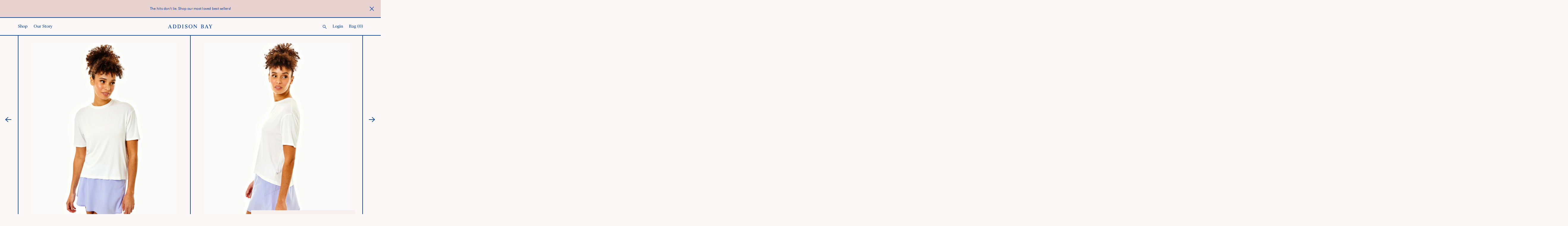

--- FILE ---
content_type: text/html; charset=utf-8
request_url: https://addisonbay.com/products/classic-short-sleeve-top
body_size: 39341
content:
<!doctype html>
<html class="no-js" lang="en">
  <head>
    <!-- Start WKND tag. Deploy at the beginning of document head. -->
    <!-- Tag for Addison Bay (addisonbay.com/) -->
      <script>
        (function(d) {
          var e = d.createElement('script');
          e.src = d.location.protocol + '//tag.wknd.ai/3897/i.js';
          e.async = true;
          d.getElementsByTagName("head")[0].appendChild(e);
        }(document));
      </script>
    <!-- End WKND tag -->
    <meta charset="utf-8">
    <meta http-equiv="X-UA-Compatible" content="IE=edge">
    <meta name="viewport" content="width=device-width,initial-scale=1,shrink-to-fit=no">
    <meta name="theme-color" content="">
    <link rel="canonical" href="https://addisonbay.com/products/classic-short-sleeve-top">
    <link rel="shortcut icon" type="image/png" href="//addisonbay.com/cdn/shop/t/57/assets/addison-bay_favicon.png?v=47501567121551024151706653745"/>
    <link rel="preconnect" href="https://cdn.shopify.com" crossorigin><link rel="preconnect" href="https://fonts.shopifycdn.com" crossorigin><title>
      Drape Luxe Classic Short Sleeve
 &ndash; Addison Bay®</title>

    
      <meta name="description" content="Introducing the Classic Short Sleeve, made from the most buttery fabric, features a long enough length to cover everything. ">
    

    

<meta property="og:site_name" content="Addison Bay®">
<meta property="og:url" content="https://addisonbay.com/products/classic-short-sleeve-top">
<meta property="og:title" content="Drape Luxe Classic Short Sleeve">
<meta property="og:type" content="product">
<meta property="og:description" content="Introducing the Classic Short Sleeve, made from the most buttery fabric, features a long enough length to cover everything. "><meta property="og:image" content="http://addisonbay.com/cdn/shop/files/classicshortsleeve_white-1.jpg?v=1762269979">
  <meta property="og:image:secure_url" content="https://addisonbay.com/cdn/shop/files/classicshortsleeve_white-1.jpg?v=1762269979">
  <meta property="og:image:width" content="1600">
  <meta property="og:image:height" content="2000"><meta property="og:price:amount" content="38.00">
  <meta property="og:price:currency" content="USD"><meta name="twitter:card" content="summary_large_image">
<meta name="twitter:title" content="Drape Luxe Classic Short Sleeve">
<meta name="twitter:description" content="Introducing the Classic Short Sleeve, made from the most buttery fabric, features a long enough length to cover everything. ">
<meta name="p:domain_verify" content="dedff3700d83abee35fb9ba6f6404bda"/>


    <script src="//addisonbay.com/cdn/shop/t/57/assets/global.js?v=149218417569708675861706653753" defer="defer"></script>

    <script>window.performance && window.performance.mark && window.performance.mark('shopify.content_for_header.start');</script><meta name="google-site-verification" content="l6jqXvI8iCenqNHp4T2CBYi6oZbdq8hWuNdPm5YZdLg">
<meta name="google-site-verification" content="l6jqXvI8iCenqNHp4T2CBYi6oZbdq8hWuNdPm5YZdLg">
<meta id="shopify-digital-wallet" name="shopify-digital-wallet" content="/29885532/digital_wallets/dialog">
<meta name="shopify-checkout-api-token" content="9feabad35e8e2dae32cf834932d48b48">
<meta id="in-context-paypal-metadata" data-shop-id="29885532" data-venmo-supported="false" data-environment="production" data-locale="en_US" data-paypal-v4="true" data-currency="USD">
<link rel="alternate" type="application/json+oembed" href="https://addisonbay.com/products/classic-short-sleeve-top.oembed">
<script async="async" src="/checkouts/internal/preloads.js?locale=en-US"></script>
<link rel="preconnect" href="https://shop.app" crossorigin="anonymous">
<script async="async" src="https://shop.app/checkouts/internal/preloads.js?locale=en-US&shop_id=29885532" crossorigin="anonymous"></script>
<script id="apple-pay-shop-capabilities" type="application/json">{"shopId":29885532,"countryCode":"US","currencyCode":"USD","merchantCapabilities":["supports3DS"],"merchantId":"gid:\/\/shopify\/Shop\/29885532","merchantName":"Addison Bay®","requiredBillingContactFields":["postalAddress","email","phone"],"requiredShippingContactFields":["postalAddress","email","phone"],"shippingType":"shipping","supportedNetworks":["visa","masterCard","amex","discover","elo","jcb"],"total":{"type":"pending","label":"Addison Bay®","amount":"1.00"},"shopifyPaymentsEnabled":true,"supportsSubscriptions":true}</script>
<script id="shopify-features" type="application/json">{"accessToken":"9feabad35e8e2dae32cf834932d48b48","betas":["rich-media-storefront-analytics"],"domain":"addisonbay.com","predictiveSearch":true,"shopId":29885532,"locale":"en"}</script>
<script>var Shopify = Shopify || {};
Shopify.shop = "addison-bay.myshopify.com";
Shopify.locale = "en";
Shopify.currency = {"active":"USD","rate":"1.0"};
Shopify.country = "US";
Shopify.theme = {"name":"addison-bay\/master","id":123445706834,"schema_name":"Addison Bay","schema_version":"1.0.0","theme_store_id":null,"role":"main"};
Shopify.theme.handle = "null";
Shopify.theme.style = {"id":null,"handle":null};
Shopify.cdnHost = "addisonbay.com/cdn";
Shopify.routes = Shopify.routes || {};
Shopify.routes.root = "/";</script>
<script type="module">!function(o){(o.Shopify=o.Shopify||{}).modules=!0}(window);</script>
<script>!function(o){function n(){var o=[];function n(){o.push(Array.prototype.slice.apply(arguments))}return n.q=o,n}var t=o.Shopify=o.Shopify||{};t.loadFeatures=n(),t.autoloadFeatures=n()}(window);</script>
<script>
  window.ShopifyPay = window.ShopifyPay || {};
  window.ShopifyPay.apiHost = "shop.app\/pay";
  window.ShopifyPay.redirectState = null;
</script>
<script id="shop-js-analytics" type="application/json">{"pageType":"product"}</script>
<script defer="defer" async type="module" src="//addisonbay.com/cdn/shopifycloud/shop-js/modules/v2/client.init-shop-cart-sync_BdyHc3Nr.en.esm.js"></script>
<script defer="defer" async type="module" src="//addisonbay.com/cdn/shopifycloud/shop-js/modules/v2/chunk.common_Daul8nwZ.esm.js"></script>
<script type="module">
  await import("//addisonbay.com/cdn/shopifycloud/shop-js/modules/v2/client.init-shop-cart-sync_BdyHc3Nr.en.esm.js");
await import("//addisonbay.com/cdn/shopifycloud/shop-js/modules/v2/chunk.common_Daul8nwZ.esm.js");

  window.Shopify.SignInWithShop?.initShopCartSync?.({"fedCMEnabled":true,"windoidEnabled":true});

</script>
<script>
  window.Shopify = window.Shopify || {};
  if (!window.Shopify.featureAssets) window.Shopify.featureAssets = {};
  window.Shopify.featureAssets['shop-js'] = {"shop-cart-sync":["modules/v2/client.shop-cart-sync_QYOiDySF.en.esm.js","modules/v2/chunk.common_Daul8nwZ.esm.js"],"init-fed-cm":["modules/v2/client.init-fed-cm_DchLp9rc.en.esm.js","modules/v2/chunk.common_Daul8nwZ.esm.js"],"shop-button":["modules/v2/client.shop-button_OV7bAJc5.en.esm.js","modules/v2/chunk.common_Daul8nwZ.esm.js"],"init-windoid":["modules/v2/client.init-windoid_DwxFKQ8e.en.esm.js","modules/v2/chunk.common_Daul8nwZ.esm.js"],"shop-cash-offers":["modules/v2/client.shop-cash-offers_DWtL6Bq3.en.esm.js","modules/v2/chunk.common_Daul8nwZ.esm.js","modules/v2/chunk.modal_CQq8HTM6.esm.js"],"shop-toast-manager":["modules/v2/client.shop-toast-manager_CX9r1SjA.en.esm.js","modules/v2/chunk.common_Daul8nwZ.esm.js"],"init-shop-email-lookup-coordinator":["modules/v2/client.init-shop-email-lookup-coordinator_UhKnw74l.en.esm.js","modules/v2/chunk.common_Daul8nwZ.esm.js"],"pay-button":["modules/v2/client.pay-button_DzxNnLDY.en.esm.js","modules/v2/chunk.common_Daul8nwZ.esm.js"],"avatar":["modules/v2/client.avatar_BTnouDA3.en.esm.js"],"init-shop-cart-sync":["modules/v2/client.init-shop-cart-sync_BdyHc3Nr.en.esm.js","modules/v2/chunk.common_Daul8nwZ.esm.js"],"shop-login-button":["modules/v2/client.shop-login-button_D8B466_1.en.esm.js","modules/v2/chunk.common_Daul8nwZ.esm.js","modules/v2/chunk.modal_CQq8HTM6.esm.js"],"init-customer-accounts-sign-up":["modules/v2/client.init-customer-accounts-sign-up_C8fpPm4i.en.esm.js","modules/v2/client.shop-login-button_D8B466_1.en.esm.js","modules/v2/chunk.common_Daul8nwZ.esm.js","modules/v2/chunk.modal_CQq8HTM6.esm.js"],"init-shop-for-new-customer-accounts":["modules/v2/client.init-shop-for-new-customer-accounts_CVTO0Ztu.en.esm.js","modules/v2/client.shop-login-button_D8B466_1.en.esm.js","modules/v2/chunk.common_Daul8nwZ.esm.js","modules/v2/chunk.modal_CQq8HTM6.esm.js"],"init-customer-accounts":["modules/v2/client.init-customer-accounts_dRgKMfrE.en.esm.js","modules/v2/client.shop-login-button_D8B466_1.en.esm.js","modules/v2/chunk.common_Daul8nwZ.esm.js","modules/v2/chunk.modal_CQq8HTM6.esm.js"],"shop-follow-button":["modules/v2/client.shop-follow-button_CkZpjEct.en.esm.js","modules/v2/chunk.common_Daul8nwZ.esm.js","modules/v2/chunk.modal_CQq8HTM6.esm.js"],"lead-capture":["modules/v2/client.lead-capture_BntHBhfp.en.esm.js","modules/v2/chunk.common_Daul8nwZ.esm.js","modules/v2/chunk.modal_CQq8HTM6.esm.js"],"checkout-modal":["modules/v2/client.checkout-modal_CfxcYbTm.en.esm.js","modules/v2/chunk.common_Daul8nwZ.esm.js","modules/v2/chunk.modal_CQq8HTM6.esm.js"],"shop-login":["modules/v2/client.shop-login_Da4GZ2H6.en.esm.js","modules/v2/chunk.common_Daul8nwZ.esm.js","modules/v2/chunk.modal_CQq8HTM6.esm.js"],"payment-terms":["modules/v2/client.payment-terms_MV4M3zvL.en.esm.js","modules/v2/chunk.common_Daul8nwZ.esm.js","modules/v2/chunk.modal_CQq8HTM6.esm.js"]};
</script>
<script>(function() {
  var isLoaded = false;
  function asyncLoad() {
    if (isLoaded) return;
    isLoaded = true;
    var urls = ["https:\/\/tag.rmp.rakuten.com\/118476.ct.js?shop=addison-bay.myshopify.com","https:\/\/cdn.nfcube.com\/013ebd87d704e821814233ac487b2c97.js?shop=addison-bay.myshopify.com"];
    for (var i = 0; i < urls.length; i++) {
      var s = document.createElement('script');
      s.type = 'text/javascript';
      s.async = true;
      s.src = urls[i];
      var x = document.getElementsByTagName('script')[0];
      x.parentNode.insertBefore(s, x);
    }
  };
  if(window.attachEvent) {
    window.attachEvent('onload', asyncLoad);
  } else {
    window.addEventListener('load', asyncLoad, false);
  }
})();</script>
<script id="__st">var __st={"a":29885532,"offset":-18000,"reqid":"6ebd3d84-938d-404f-acb1-5d451f32f048-1769030447","pageurl":"addisonbay.com\/products\/classic-short-sleeve-top","u":"bcbfebc798fd","p":"product","rtyp":"product","rid":7209662414930};</script>
<script>window.ShopifyPaypalV4VisibilityTracking = true;</script>
<script id="captcha-bootstrap">!function(){'use strict';const t='contact',e='account',n='new_comment',o=[[t,t],['blogs',n],['comments',n],[t,'customer']],c=[[e,'customer_login'],[e,'guest_login'],[e,'recover_customer_password'],[e,'create_customer']],r=t=>t.map((([t,e])=>`form[action*='/${t}']:not([data-nocaptcha='true']) input[name='form_type'][value='${e}']`)).join(','),a=t=>()=>t?[...document.querySelectorAll(t)].map((t=>t.form)):[];function s(){const t=[...o],e=r(t);return a(e)}const i='password',u='form_key',d=['recaptcha-v3-token','g-recaptcha-response','h-captcha-response',i],f=()=>{try{return window.sessionStorage}catch{return}},m='__shopify_v',_=t=>t.elements[u];function p(t,e,n=!1){try{const o=window.sessionStorage,c=JSON.parse(o.getItem(e)),{data:r}=function(t){const{data:e,action:n}=t;return t[m]||n?{data:e,action:n}:{data:t,action:n}}(c);for(const[e,n]of Object.entries(r))t.elements[e]&&(t.elements[e].value=n);n&&o.removeItem(e)}catch(o){console.error('form repopulation failed',{error:o})}}const l='form_type',E='cptcha';function T(t){t.dataset[E]=!0}const w=window,h=w.document,L='Shopify',v='ce_forms',y='captcha';let A=!1;((t,e)=>{const n=(g='f06e6c50-85a8-45c8-87d0-21a2b65856fe',I='https://cdn.shopify.com/shopifycloud/storefront-forms-hcaptcha/ce_storefront_forms_captcha_hcaptcha.v1.5.2.iife.js',D={infoText:'Protected by hCaptcha',privacyText:'Privacy',termsText:'Terms'},(t,e,n)=>{const o=w[L][v],c=o.bindForm;if(c)return c(t,g,e,D).then(n);var r;o.q.push([[t,g,e,D],n]),r=I,A||(h.body.append(Object.assign(h.createElement('script'),{id:'captcha-provider',async:!0,src:r})),A=!0)});var g,I,D;w[L]=w[L]||{},w[L][v]=w[L][v]||{},w[L][v].q=[],w[L][y]=w[L][y]||{},w[L][y].protect=function(t,e){n(t,void 0,e),T(t)},Object.freeze(w[L][y]),function(t,e,n,w,h,L){const[v,y,A,g]=function(t,e,n){const i=e?o:[],u=t?c:[],d=[...i,...u],f=r(d),m=r(i),_=r(d.filter((([t,e])=>n.includes(e))));return[a(f),a(m),a(_),s()]}(w,h,L),I=t=>{const e=t.target;return e instanceof HTMLFormElement?e:e&&e.form},D=t=>v().includes(t);t.addEventListener('submit',(t=>{const e=I(t);if(!e)return;const n=D(e)&&!e.dataset.hcaptchaBound&&!e.dataset.recaptchaBound,o=_(e),c=g().includes(e)&&(!o||!o.value);(n||c)&&t.preventDefault(),c&&!n&&(function(t){try{if(!f())return;!function(t){const e=f();if(!e)return;const n=_(t);if(!n)return;const o=n.value;o&&e.removeItem(o)}(t);const e=Array.from(Array(32),(()=>Math.random().toString(36)[2])).join('');!function(t,e){_(t)||t.append(Object.assign(document.createElement('input'),{type:'hidden',name:u})),t.elements[u].value=e}(t,e),function(t,e){const n=f();if(!n)return;const o=[...t.querySelectorAll(`input[type='${i}']`)].map((({name:t})=>t)),c=[...d,...o],r={};for(const[a,s]of new FormData(t).entries())c.includes(a)||(r[a]=s);n.setItem(e,JSON.stringify({[m]:1,action:t.action,data:r}))}(t,e)}catch(e){console.error('failed to persist form',e)}}(e),e.submit())}));const S=(t,e)=>{t&&!t.dataset[E]&&(n(t,e.some((e=>e===t))),T(t))};for(const o of['focusin','change'])t.addEventListener(o,(t=>{const e=I(t);D(e)&&S(e,y())}));const B=e.get('form_key'),M=e.get(l),P=B&&M;t.addEventListener('DOMContentLoaded',(()=>{const t=y();if(P)for(const e of t)e.elements[l].value===M&&p(e,B);[...new Set([...A(),...v().filter((t=>'true'===t.dataset.shopifyCaptcha))])].forEach((e=>S(e,t)))}))}(h,new URLSearchParams(w.location.search),n,t,e,['guest_login'])})(!0,!0)}();</script>
<script integrity="sha256-4kQ18oKyAcykRKYeNunJcIwy7WH5gtpwJnB7kiuLZ1E=" data-source-attribution="shopify.loadfeatures" defer="defer" src="//addisonbay.com/cdn/shopifycloud/storefront/assets/storefront/load_feature-a0a9edcb.js" crossorigin="anonymous"></script>
<script crossorigin="anonymous" defer="defer" src="//addisonbay.com/cdn/shopifycloud/storefront/assets/shopify_pay/storefront-65b4c6d7.js?v=20250812"></script>
<script data-source-attribution="shopify.dynamic_checkout.dynamic.init">var Shopify=Shopify||{};Shopify.PaymentButton=Shopify.PaymentButton||{isStorefrontPortableWallets:!0,init:function(){window.Shopify.PaymentButton.init=function(){};var t=document.createElement("script");t.src="https://addisonbay.com/cdn/shopifycloud/portable-wallets/latest/portable-wallets.en.js",t.type="module",document.head.appendChild(t)}};
</script>
<script data-source-attribution="shopify.dynamic_checkout.buyer_consent">
  function portableWalletsHideBuyerConsent(e){var t=document.getElementById("shopify-buyer-consent"),n=document.getElementById("shopify-subscription-policy-button");t&&n&&(t.classList.add("hidden"),t.setAttribute("aria-hidden","true"),n.removeEventListener("click",e))}function portableWalletsShowBuyerConsent(e){var t=document.getElementById("shopify-buyer-consent"),n=document.getElementById("shopify-subscription-policy-button");t&&n&&(t.classList.remove("hidden"),t.removeAttribute("aria-hidden"),n.addEventListener("click",e))}window.Shopify?.PaymentButton&&(window.Shopify.PaymentButton.hideBuyerConsent=portableWalletsHideBuyerConsent,window.Shopify.PaymentButton.showBuyerConsent=portableWalletsShowBuyerConsent);
</script>
<script data-source-attribution="shopify.dynamic_checkout.cart.bootstrap">document.addEventListener("DOMContentLoaded",(function(){function t(){return document.querySelector("shopify-accelerated-checkout-cart, shopify-accelerated-checkout")}if(t())Shopify.PaymentButton.init();else{new MutationObserver((function(e,n){t()&&(Shopify.PaymentButton.init(),n.disconnect())})).observe(document.body,{childList:!0,subtree:!0})}}));
</script>
<link id="shopify-accelerated-checkout-styles" rel="stylesheet" media="screen" href="https://addisonbay.com/cdn/shopifycloud/portable-wallets/latest/accelerated-checkout-backwards-compat.css" crossorigin="anonymous">
<style id="shopify-accelerated-checkout-cart">
        #shopify-buyer-consent {
  margin-top: 1em;
  display: inline-block;
  width: 100%;
}

#shopify-buyer-consent.hidden {
  display: none;
}

#shopify-subscription-policy-button {
  background: none;
  border: none;
  padding: 0;
  text-decoration: underline;
  font-size: inherit;
  cursor: pointer;
}

#shopify-subscription-policy-button::before {
  box-shadow: none;
}

      </style>

<script>window.performance && window.performance.mark && window.performance.mark('shopify.content_for_header.end');</script>
<link href="//addisonbay.com/cdn/shop/t/57/assets/theme-custom.css?v=18749615864407403871768918302" rel="stylesheet" type="text/css" media="all" />

    

    <script>document.documentElement.className = document.documentElement.className.replace('no-js', 'js');</script>

    <!-- <script src="//addisonbay.com/cdn/shop/t/57/assets/theme-custom.js?v=35631" defer="defer"></script> -->
    <script src="//addisonbay.com/cdn/shop/t/57/assets/theme-main-bundle.js?v=102198593849325831851764187534" defer="defer"></script>
    <!--[if lte IE 9]><script src="//addisonbay.com/cdn/shop/t/57/assets/theme-custom.js?v=35631"></script><![endif]-->

    <!-- Global Liquid Variables -->
      <script>
  window.template = "product"
</script>

    <!-- /Global Liquid Variables -->

    <!-- Global site tag (gtag.js) - AdWords: 714983385 -->
    <script async src="https://www.googletagmanager.com/gtag/js?id=AW-714983385"></script>
    <script>
      window.dataLayer = window.dataLayer || [];
      function gtag(){dataLayer.push(arguments);}
      gtag('js', new Date());

      gtag('config', 'AW-714983385');
    </script>

    
    
    
      
    <script>
      
        gtag('event', 'page_view', {
          'send_to': 'AW-714983385',
          'ecomm_pagetype': 'product',
          'ecomm_prodid': '40654448001106',
          'ecomm_totalvalue': 48.00,
        });
      
    </script>

    <script src="https://a.klaviyo.com/media/js/onsite/onsite.js"></script><script>
          var klaviyo = klaviyo || [];
          klaviyo.init({
            account: "Y6mfkP",
            platform: "shopify"
          });
          klaviyo.enable("backinstock",{

          modal: {
            headline: "{product_name}",
            background_color: "#E7D2D0",
            body_content: "Register to receive a notification when this item comes back in stock.",
            button_background_color: "#0041A3",
            button_label: "Notify Me",
            button_text_color: "#FAF7F6",
            close_button_color: "#000000",
            drop_background_color: "#000000",
            email_field_label: "Email Address",
            error_background_color: "#E7D2D0",
            error_text_color: "#FAF7F6",
            font_family: '"Denim Regular", sans-serif',
            success_background_color: "#E7D2D0",
            success_text_color: "#0041A3",
            subscription_success_label: "You're in! We'll let you know when it's back.",
            text_color: "#0041A3"
          }
        });
      </script><!--Gem_Page_Header_Script-->
          


    <!--End_Gem_Page_Header_Script-->
  <!-- BEGIN app block: shopify://apps/triplewhale/blocks/triple_pixel_snippet/483d496b-3f1a-4609-aea7-8eee3b6b7a2a --><link rel='preconnect dns-prefetch' href='https://api.config-security.com/' crossorigin />
<link rel='preconnect dns-prefetch' href='https://conf.config-security.com/' crossorigin />
<script>
/* >> TriplePixel :: start*/
window.TriplePixelData={TripleName:"addison-bay.myshopify.com",ver:"2.16",plat:"SHOPIFY",isHeadless:false,src:'SHOPIFY_EXT',product:{id:"7209662414930",name:`Drape Luxe Classic Short Sleeve`,price:"38.00",variant:"40654448001106"},search:"",collection:"",cart:"",template:"product",curr:"USD" || "USD"},function(W,H,A,L,E,_,B,N){function O(U,T,P,H,R){void 0===R&&(R=!1),H=new XMLHttpRequest,P?(H.open("POST",U,!0),H.setRequestHeader("Content-Type","text/plain")):H.open("GET",U,!0),H.send(JSON.stringify(P||{})),H.onreadystatechange=function(){4===H.readyState&&200===H.status?(R=H.responseText,U.includes("/first")?eval(R):P||(N[B]=R)):(299<H.status||H.status<200)&&T&&!R&&(R=!0,O(U,T-1,P))}}if(N=window,!N[H+"sn"]){N[H+"sn"]=1,L=function(){return Date.now().toString(36)+"_"+Math.random().toString(36)};try{A.setItem(H,1+(0|A.getItem(H)||0)),(E=JSON.parse(A.getItem(H+"U")||"[]")).push({u:location.href,r:document.referrer,t:Date.now(),id:L()}),A.setItem(H+"U",JSON.stringify(E))}catch(e){}var i,m,p;A.getItem('"!nC`')||(_=A,A=N,A[H]||(E=A[H]=function(t,e,i){return void 0===i&&(i=[]),"State"==t?E.s:(W=L(),(E._q=E._q||[]).push([W,t,e].concat(i)),W)},E.s="Installed",E._q=[],E.ch=W,B="configSecurityConfModel",N[B]=1,O("https://conf.config-security.com/model",5),i=L(),m=A[atob("c2NyZWVu")],_.setItem("di_pmt_wt",i),p={id:i,action:"profile",avatar:_.getItem("auth-security_rand_salt_"),time:m[atob("d2lkdGg=")]+":"+m[atob("aGVpZ2h0")],host:A.TriplePixelData.TripleName,plat:A.TriplePixelData.plat,url:window.location.href.slice(0,500),ref:document.referrer,ver:A.TriplePixelData.ver},O("https://api.config-security.com/event",5,p),O("https://api.config-security.com/first?host=".concat(p.host,"&plat=").concat(p.plat),5)))}}("","TriplePixel",localStorage);
/* << TriplePixel :: end*/
</script>



<!-- END app block --><!-- BEGIN app block: shopify://apps/klaviyo-email-marketing-sms/blocks/klaviyo-onsite-embed/2632fe16-c075-4321-a88b-50b567f42507 -->












  <script async src="https://static.klaviyo.com/onsite/js/Y6mfkP/klaviyo.js?company_id=Y6mfkP"></script>
  <script>!function(){if(!window.klaviyo){window._klOnsite=window._klOnsite||[];try{window.klaviyo=new Proxy({},{get:function(n,i){return"push"===i?function(){var n;(n=window._klOnsite).push.apply(n,arguments)}:function(){for(var n=arguments.length,o=new Array(n),w=0;w<n;w++)o[w]=arguments[w];var t="function"==typeof o[o.length-1]?o.pop():void 0,e=new Promise((function(n){window._klOnsite.push([i].concat(o,[function(i){t&&t(i),n(i)}]))}));return e}}})}catch(n){window.klaviyo=window.klaviyo||[],window.klaviyo.push=function(){var n;(n=window._klOnsite).push.apply(n,arguments)}}}}();</script>

  
    <script id="viewed_product">
      if (item == null) {
        var _learnq = _learnq || [];

        var MetafieldReviews = null
        var MetafieldYotpoRating = null
        var MetafieldYotpoCount = null
        var MetafieldLooxRating = null
        var MetafieldLooxCount = null
        var okendoProduct = null
        var okendoProductReviewCount = null
        var okendoProductReviewAverageValue = null
        try {
          // The following fields are used for Customer Hub recently viewed in order to add reviews.
          // This information is not part of __kla_viewed. Instead, it is part of __kla_viewed_reviewed_items
          MetafieldReviews = {"rating":{"scale_min":"1.0","scale_max":"5.0","value":"4.8"},"rating_count":20};
          MetafieldYotpoRating = "4.8"
          MetafieldYotpoCount = "20"
          MetafieldLooxRating = null
          MetafieldLooxCount = null

          okendoProduct = null
          // If the okendo metafield is not legacy, it will error, which then requires the new json formatted data
          if (okendoProduct && 'error' in okendoProduct) {
            okendoProduct = null
          }
          okendoProductReviewCount = okendoProduct ? okendoProduct.reviewCount : null
          okendoProductReviewAverageValue = okendoProduct ? okendoProduct.reviewAverageValue : null
        } catch (error) {
          console.error('Error in Klaviyo onsite reviews tracking:', error);
        }

        var item = {
          Name: "Drape Luxe Classic Short Sleeve",
          ProductID: 7209662414930,
          Categories: ["Friends and Family","loop short sleeves","Loop Tops"],
          ImageURL: "https://addisonbay.com/cdn/shop/files/classicshortsleeve_white-1_grande.jpg?v=1762269979",
          URL: "https://addisonbay.com/products/classic-short-sleeve-top",
          Brand: "Addison Bay®",
          Price: "$38.00",
          Value: "38.00",
          CompareAtPrice: "$68.00"
        };
        _learnq.push(['track', 'Viewed Product', item]);
        _learnq.push(['trackViewedItem', {
          Title: item.Name,
          ItemId: item.ProductID,
          Categories: item.Categories,
          ImageUrl: item.ImageURL,
          Url: item.URL,
          Metadata: {
            Brand: item.Brand,
            Price: item.Price,
            Value: item.Value,
            CompareAtPrice: item.CompareAtPrice
          },
          metafields:{
            reviews: MetafieldReviews,
            yotpo:{
              rating: MetafieldYotpoRating,
              count: MetafieldYotpoCount,
            },
            loox:{
              rating: MetafieldLooxRating,
              count: MetafieldLooxCount,
            },
            okendo: {
              rating: okendoProductReviewAverageValue,
              count: okendoProductReviewCount,
            }
          }
        }]);
      }
    </script>
  




  <script>
    window.klaviyoReviewsProductDesignMode = false
  </script>







<!-- END app block --><!-- BEGIN app block: shopify://apps/yotpo-product-reviews/blocks/settings/eb7dfd7d-db44-4334-bc49-c893b51b36cf -->


  <script type="text/javascript" src="https://cdn-widgetsrepository.yotpo.com/v1/loader/EaOZ5W1pAnMebLHm9XcFimiUSAdz6m19uAje6WHJ?languageCode=en" async></script>



  
<!-- END app block --><!-- BEGIN app block: shopify://apps/yotpo-product-reviews/blocks/reviews_tab/eb7dfd7d-db44-4334-bc49-c893b51b36cf -->



<!-- END app block --><link href="https://monorail-edge.shopifysvc.com" rel="dns-prefetch">
<script>(function(){if ("sendBeacon" in navigator && "performance" in window) {try {var session_token_from_headers = performance.getEntriesByType('navigation')[0].serverTiming.find(x => x.name == '_s').description;} catch {var session_token_from_headers = undefined;}var session_cookie_matches = document.cookie.match(/_shopify_s=([^;]*)/);var session_token_from_cookie = session_cookie_matches && session_cookie_matches.length === 2 ? session_cookie_matches[1] : "";var session_token = session_token_from_headers || session_token_from_cookie || "";function handle_abandonment_event(e) {var entries = performance.getEntries().filter(function(entry) {return /monorail-edge.shopifysvc.com/.test(entry.name);});if (!window.abandonment_tracked && entries.length === 0) {window.abandonment_tracked = true;var currentMs = Date.now();var navigation_start = performance.timing.navigationStart;var payload = {shop_id: 29885532,url: window.location.href,navigation_start,duration: currentMs - navigation_start,session_token,page_type: "product"};window.navigator.sendBeacon("https://monorail-edge.shopifysvc.com/v1/produce", JSON.stringify({schema_id: "online_store_buyer_site_abandonment/1.1",payload: payload,metadata: {event_created_at_ms: currentMs,event_sent_at_ms: currentMs}}));}}window.addEventListener('pagehide', handle_abandonment_event);}}());</script>
<script id="web-pixels-manager-setup">(function e(e,d,r,n,o){if(void 0===o&&(o={}),!Boolean(null===(a=null===(i=window.Shopify)||void 0===i?void 0:i.analytics)||void 0===a?void 0:a.replayQueue)){var i,a;window.Shopify=window.Shopify||{};var t=window.Shopify;t.analytics=t.analytics||{};var s=t.analytics;s.replayQueue=[],s.publish=function(e,d,r){return s.replayQueue.push([e,d,r]),!0};try{self.performance.mark("wpm:start")}catch(e){}var l=function(){var e={modern:/Edge?\/(1{2}[4-9]|1[2-9]\d|[2-9]\d{2}|\d{4,})\.\d+(\.\d+|)|Firefox\/(1{2}[4-9]|1[2-9]\d|[2-9]\d{2}|\d{4,})\.\d+(\.\d+|)|Chrom(ium|e)\/(9{2}|\d{3,})\.\d+(\.\d+|)|(Maci|X1{2}).+ Version\/(15\.\d+|(1[6-9]|[2-9]\d|\d{3,})\.\d+)([,.]\d+|)( \(\w+\)|)( Mobile\/\w+|) Safari\/|Chrome.+OPR\/(9{2}|\d{3,})\.\d+\.\d+|(CPU[ +]OS|iPhone[ +]OS|CPU[ +]iPhone|CPU IPhone OS|CPU iPad OS)[ +]+(15[._]\d+|(1[6-9]|[2-9]\d|\d{3,})[._]\d+)([._]\d+|)|Android:?[ /-](13[3-9]|1[4-9]\d|[2-9]\d{2}|\d{4,})(\.\d+|)(\.\d+|)|Android.+Firefox\/(13[5-9]|1[4-9]\d|[2-9]\d{2}|\d{4,})\.\d+(\.\d+|)|Android.+Chrom(ium|e)\/(13[3-9]|1[4-9]\d|[2-9]\d{2}|\d{4,})\.\d+(\.\d+|)|SamsungBrowser\/([2-9]\d|\d{3,})\.\d+/,legacy:/Edge?\/(1[6-9]|[2-9]\d|\d{3,})\.\d+(\.\d+|)|Firefox\/(5[4-9]|[6-9]\d|\d{3,})\.\d+(\.\d+|)|Chrom(ium|e)\/(5[1-9]|[6-9]\d|\d{3,})\.\d+(\.\d+|)([\d.]+$|.*Safari\/(?![\d.]+ Edge\/[\d.]+$))|(Maci|X1{2}).+ Version\/(10\.\d+|(1[1-9]|[2-9]\d|\d{3,})\.\d+)([,.]\d+|)( \(\w+\)|)( Mobile\/\w+|) Safari\/|Chrome.+OPR\/(3[89]|[4-9]\d|\d{3,})\.\d+\.\d+|(CPU[ +]OS|iPhone[ +]OS|CPU[ +]iPhone|CPU IPhone OS|CPU iPad OS)[ +]+(10[._]\d+|(1[1-9]|[2-9]\d|\d{3,})[._]\d+)([._]\d+|)|Android:?[ /-](13[3-9]|1[4-9]\d|[2-9]\d{2}|\d{4,})(\.\d+|)(\.\d+|)|Mobile Safari.+OPR\/([89]\d|\d{3,})\.\d+\.\d+|Android.+Firefox\/(13[5-9]|1[4-9]\d|[2-9]\d{2}|\d{4,})\.\d+(\.\d+|)|Android.+Chrom(ium|e)\/(13[3-9]|1[4-9]\d|[2-9]\d{2}|\d{4,})\.\d+(\.\d+|)|Android.+(UC? ?Browser|UCWEB|U3)[ /]?(15\.([5-9]|\d{2,})|(1[6-9]|[2-9]\d|\d{3,})\.\d+)\.\d+|SamsungBrowser\/(5\.\d+|([6-9]|\d{2,})\.\d+)|Android.+MQ{2}Browser\/(14(\.(9|\d{2,})|)|(1[5-9]|[2-9]\d|\d{3,})(\.\d+|))(\.\d+|)|K[Aa][Ii]OS\/(3\.\d+|([4-9]|\d{2,})\.\d+)(\.\d+|)/},d=e.modern,r=e.legacy,n=navigator.userAgent;return n.match(d)?"modern":n.match(r)?"legacy":"unknown"}(),u="modern"===l?"modern":"legacy",c=(null!=n?n:{modern:"",legacy:""})[u],f=function(e){return[e.baseUrl,"/wpm","/b",e.hashVersion,"modern"===e.buildTarget?"m":"l",".js"].join("")}({baseUrl:d,hashVersion:r,buildTarget:u}),m=function(e){var d=e.version,r=e.bundleTarget,n=e.surface,o=e.pageUrl,i=e.monorailEndpoint;return{emit:function(e){var a=e.status,t=e.errorMsg,s=(new Date).getTime(),l=JSON.stringify({metadata:{event_sent_at_ms:s},events:[{schema_id:"web_pixels_manager_load/3.1",payload:{version:d,bundle_target:r,page_url:o,status:a,surface:n,error_msg:t},metadata:{event_created_at_ms:s}}]});if(!i)return console&&console.warn&&console.warn("[Web Pixels Manager] No Monorail endpoint provided, skipping logging."),!1;try{return self.navigator.sendBeacon.bind(self.navigator)(i,l)}catch(e){}var u=new XMLHttpRequest;try{return u.open("POST",i,!0),u.setRequestHeader("Content-Type","text/plain"),u.send(l),!0}catch(e){return console&&console.warn&&console.warn("[Web Pixels Manager] Got an unhandled error while logging to Monorail."),!1}}}}({version:r,bundleTarget:l,surface:e.surface,pageUrl:self.location.href,monorailEndpoint:e.monorailEndpoint});try{o.browserTarget=l,function(e){var d=e.src,r=e.async,n=void 0===r||r,o=e.onload,i=e.onerror,a=e.sri,t=e.scriptDataAttributes,s=void 0===t?{}:t,l=document.createElement("script"),u=document.querySelector("head"),c=document.querySelector("body");if(l.async=n,l.src=d,a&&(l.integrity=a,l.crossOrigin="anonymous"),s)for(var f in s)if(Object.prototype.hasOwnProperty.call(s,f))try{l.dataset[f]=s[f]}catch(e){}if(o&&l.addEventListener("load",o),i&&l.addEventListener("error",i),u)u.appendChild(l);else{if(!c)throw new Error("Did not find a head or body element to append the script");c.appendChild(l)}}({src:f,async:!0,onload:function(){if(!function(){var e,d;return Boolean(null===(d=null===(e=window.Shopify)||void 0===e?void 0:e.analytics)||void 0===d?void 0:d.initialized)}()){var d=window.webPixelsManager.init(e)||void 0;if(d){var r=window.Shopify.analytics;r.replayQueue.forEach((function(e){var r=e[0],n=e[1],o=e[2];d.publishCustomEvent(r,n,o)})),r.replayQueue=[],r.publish=d.publishCustomEvent,r.visitor=d.visitor,r.initialized=!0}}},onerror:function(){return m.emit({status:"failed",errorMsg:"".concat(f," has failed to load")})},sri:function(e){var d=/^sha384-[A-Za-z0-9+/=]+$/;return"string"==typeof e&&d.test(e)}(c)?c:"",scriptDataAttributes:o}),m.emit({status:"loading"})}catch(e){m.emit({status:"failed",errorMsg:(null==e?void 0:e.message)||"Unknown error"})}}})({shopId: 29885532,storefrontBaseUrl: "https://addisonbay.com",extensionsBaseUrl: "https://extensions.shopifycdn.com/cdn/shopifycloud/web-pixels-manager",monorailEndpoint: "https://monorail-edge.shopifysvc.com/unstable/produce_batch",surface: "storefront-renderer",enabledBetaFlags: ["2dca8a86"],webPixelsConfigList: [{"id":"844070994","configuration":"{\"accountID\":\"Y6mfkP\",\"webPixelConfig\":\"eyJlbmFibGVBZGRlZFRvQ2FydEV2ZW50cyI6IHRydWV9\"}","eventPayloadVersion":"v1","runtimeContext":"STRICT","scriptVersion":"524f6c1ee37bacdca7657a665bdca589","type":"APP","apiClientId":123074,"privacyPurposes":["ANALYTICS","MARKETING"],"dataSharingAdjustments":{"protectedCustomerApprovalScopes":["read_customer_address","read_customer_email","read_customer_name","read_customer_personal_data","read_customer_phone"]}},{"id":"706936914","configuration":"{\"tagID\":\"2613393095862\"}","eventPayloadVersion":"v1","runtimeContext":"STRICT","scriptVersion":"18031546ee651571ed29edbe71a3550b","type":"APP","apiClientId":3009811,"privacyPurposes":["ANALYTICS","MARKETING","SALE_OF_DATA"],"dataSharingAdjustments":{"protectedCustomerApprovalScopes":["read_customer_address","read_customer_email","read_customer_name","read_customer_personal_data","read_customer_phone"]}},{"id":"664928338","configuration":"{\"config\":\"{\\\"google_tag_ids\\\":[\\\"G-ED0TD2MJ01\\\",\\\"AW-714983385\\\",\\\"AW-16782333264\\\"],\\\"target_country\\\":\\\"US\\\",\\\"gtag_events\\\":[{\\\"type\\\":\\\"search\\\",\\\"action_label\\\":\\\"G-ED0TD2MJ01\\\"},{\\\"type\\\":\\\"begin_checkout\\\",\\\"action_label\\\":\\\"G-ED0TD2MJ01\\\"},{\\\"type\\\":\\\"view_item\\\",\\\"action_label\\\":\\\"G-ED0TD2MJ01\\\"},{\\\"type\\\":\\\"purchase\\\",\\\"action_label\\\":[\\\"G-ED0TD2MJ01\\\",\\\"AW-714983385\\\/Ahn3CK_KvqkBENmP99QC\\\",\\\"AW-16782333264\\\/tEwRCPXQguwZENCquMI-\\\"]},{\\\"type\\\":\\\"page_view\\\",\\\"action_label\\\":\\\"G-ED0TD2MJ01\\\"},{\\\"type\\\":\\\"add_payment_info\\\",\\\"action_label\\\":\\\"G-ED0TD2MJ01\\\"},{\\\"type\\\":\\\"add_to_cart\\\",\\\"action_label\\\":\\\"G-ED0TD2MJ01\\\"}],\\\"enable_monitoring_mode\\\":false}\"}","eventPayloadVersion":"v1","runtimeContext":"OPEN","scriptVersion":"b2a88bafab3e21179ed38636efcd8a93","type":"APP","apiClientId":1780363,"privacyPurposes":[],"dataSharingAdjustments":{"protectedCustomerApprovalScopes":["read_customer_address","read_customer_email","read_customer_name","read_customer_personal_data","read_customer_phone"]}},{"id":"659750994","configuration":"{\"accountID\":\"3897\",\"checkoutExperienceEnabled\":\"true\",\"espPerformsOptInCheck\":\"0\",\"fieldMappingCountries\":\"[\\\"US\\\",\\\"CA\\\"]\",\"markets\":\"{}\",\"onsiteExperienceEnabled\":\"false\"}","eventPayloadVersion":"v1","runtimeContext":"STRICT","scriptVersion":"561623f9e708a2b769f9aafaeb97f5b2","type":"APP","apiClientId":54985097217,"privacyPurposes":["ANALYTICS","MARKETING","SALE_OF_DATA"],"dataSharingAdjustments":{"protectedCustomerApprovalScopes":["read_customer_address","read_customer_email","read_customer_name","read_customer_personal_data","read_customer_phone"]}},{"id":"631177298","configuration":"{\"shopId\":\"addison-bay.myshopify.com\"}","eventPayloadVersion":"v1","runtimeContext":"STRICT","scriptVersion":"c1fe7b63a0f7ad457a091a5f1865fa90","type":"APP","apiClientId":2753413,"privacyPurposes":["ANALYTICS","MARKETING","SALE_OF_DATA"],"dataSharingAdjustments":{"protectedCustomerApprovalScopes":["read_customer_address","read_customer_email","read_customer_name","read_customer_personal_data","read_customer_phone"]}},{"id":"291864658","configuration":"{\"pixelCode\":\"C5S2FP5ISHGH2FFAIMM0\"}","eventPayloadVersion":"v1","runtimeContext":"STRICT","scriptVersion":"22e92c2ad45662f435e4801458fb78cc","type":"APP","apiClientId":4383523,"privacyPurposes":["ANALYTICS","MARKETING","SALE_OF_DATA"],"dataSharingAdjustments":{"protectedCustomerApprovalScopes":["read_customer_address","read_customer_email","read_customer_name","read_customer_personal_data","read_customer_phone"]}},{"id":"125403218","configuration":"{\"shopDomain\":\"addison-bay.myshopify.com\"}","eventPayloadVersion":"v1","runtimeContext":"STRICT","scriptVersion":"7f2de0ecb6b420d2fa07cf04a37a4dbf","type":"APP","apiClientId":2436932,"privacyPurposes":["ANALYTICS","MARKETING","SALE_OF_DATA"],"dataSharingAdjustments":{"protectedCustomerApprovalScopes":["read_customer_address","read_customer_email","read_customer_personal_data"]}},{"id":"123666514","configuration":"{\"pixel_id\":\"1107297039423364\",\"pixel_type\":\"facebook_pixel\",\"metaapp_system_user_token\":\"-\"}","eventPayloadVersion":"v1","runtimeContext":"OPEN","scriptVersion":"ca16bc87fe92b6042fbaa3acc2fbdaa6","type":"APP","apiClientId":2329312,"privacyPurposes":["ANALYTICS","MARKETING","SALE_OF_DATA"],"dataSharingAdjustments":{"protectedCustomerApprovalScopes":["read_customer_address","read_customer_email","read_customer_name","read_customer_personal_data","read_customer_phone"]}},{"id":"71532626","eventPayloadVersion":"v1","runtimeContext":"LAX","scriptVersion":"1","type":"CUSTOM","privacyPurposes":["ANALYTICS"],"name":"Google Analytics tag (migrated)"},{"id":"shopify-app-pixel","configuration":"{}","eventPayloadVersion":"v1","runtimeContext":"STRICT","scriptVersion":"0450","apiClientId":"shopify-pixel","type":"APP","privacyPurposes":["ANALYTICS","MARKETING"]},{"id":"shopify-custom-pixel","eventPayloadVersion":"v1","runtimeContext":"LAX","scriptVersion":"0450","apiClientId":"shopify-pixel","type":"CUSTOM","privacyPurposes":["ANALYTICS","MARKETING"]}],isMerchantRequest: false,initData: {"shop":{"name":"Addison Bay®","paymentSettings":{"currencyCode":"USD"},"myshopifyDomain":"addison-bay.myshopify.com","countryCode":"US","storefrontUrl":"https:\/\/addisonbay.com"},"customer":null,"cart":null,"checkout":null,"productVariants":[{"price":{"amount":48.0,"currencyCode":"USD"},"product":{"title":"Drape Luxe Classic Short Sleeve","vendor":"Addison Bay®","id":"7209662414930","untranslatedTitle":"Drape Luxe Classic Short Sleeve","url":"\/products\/classic-short-sleeve-top","type":"Short Sleeves"},"id":"40654447345746","image":{"src":"\/\/addisonbay.com\/cdn\/shop\/files\/classicshortsleeve_white-1.jpg?v=1762269979"},"sku":"F2221AB014White","title":"XX-Small \/ White","untranslatedTitle":"XX-Small \/ White"},{"price":{"amount":48.0,"currencyCode":"USD"},"product":{"title":"Drape Luxe Classic Short Sleeve","vendor":"Addison Bay®","id":"7209662414930","untranslatedTitle":"Drape Luxe Classic Short Sleeve","url":"\/products\/classic-short-sleeve-top","type":"Short Sleeves"},"id":"40654447378514","image":{"src":"\/\/addisonbay.com\/cdn\/shop\/files\/classicshortsleeve_navystripe-1.jpg?v=1713381417"},"sku":"F2221AAB014whitenavy","title":"XX-Small \/ Navy Stripe","untranslatedTitle":"XX-Small \/ Navy Stripe"},{"price":{"amount":68.0,"currencyCode":"USD"},"product":{"title":"Drape Luxe Classic Short Sleeve","vendor":"Addison Bay®","id":"7209662414930","untranslatedTitle":"Drape Luxe Classic Short Sleeve","url":"\/products\/classic-short-sleeve-top","type":"Short Sleeves"},"id":"40654447411282","image":{"src":"\/\/addisonbay.com\/cdn\/shop\/products\/classicshortsleeve_whitepeonystripefinalsale-1.jpg?v=1723143628"},"sku":"S23AB014PWPStripe","title":"XX-Small \/ White\/Peony Stripe","untranslatedTitle":"XX-Small \/ White\/Peony Stripe"},{"price":{"amount":38.0,"currencyCode":"USD"},"product":{"title":"Drape Luxe Classic Short Sleeve","vendor":"Addison Bay®","id":"7209662414930","untranslatedTitle":"Drape Luxe Classic Short Sleeve","url":"\/products\/classic-short-sleeve-top","type":"Short Sleeves"},"id":"41298296832082","image":{"src":"\/\/addisonbay.com\/cdn\/shop\/files\/classicshortsleevexgraceatwood_whitefirestripe-1.jpg?v=1762269409"},"sku":"S23AB014PWFS","title":"XX-Small \/ White\/Fire Stripe x Grace Atwood","untranslatedTitle":"XX-Small \/ White\/Fire Stripe x Grace Atwood"},{"price":{"amount":68.0,"currencyCode":"USD"},"product":{"title":"Drape Luxe Classic Short Sleeve","vendor":"Addison Bay®","id":"7209662414930","untranslatedTitle":"Drape Luxe Classic Short Sleeve","url":"\/products\/classic-short-sleeve-top","type":"Short Sleeves"},"id":"40654447444050","image":{"src":"\/\/addisonbay.com\/cdn\/shop\/products\/classicshortsleeve_whitematissestripefinalsale-1.jpg?v=1723143672"},"sku":"S23AB014PWMatStripe","title":"XX-Small \/ White\/Matisse Stripe","untranslatedTitle":"XX-Small \/ White\/Matisse Stripe"},{"price":{"amount":48.0,"currencyCode":"USD"},"product":{"title":"Drape Luxe Classic Short Sleeve","vendor":"Addison Bay®","id":"7209662414930","untranslatedTitle":"Drape Luxe Classic Short Sleeve","url":"\/products\/classic-short-sleeve-top","type":"Short Sleeves"},"id":"40654447476818","image":{"src":"\/\/addisonbay.com\/cdn\/shop\/files\/classicshortsleeve_white-2.jpg?v=1713381417"},"sku":"F2221AB014White-1","title":"X-Small \/ White","untranslatedTitle":"X-Small \/ White"},{"price":{"amount":48.0,"currencyCode":"USD"},"product":{"title":"Drape Luxe Classic Short Sleeve","vendor":"Addison Bay®","id":"7209662414930","untranslatedTitle":"Drape Luxe Classic Short Sleeve","url":"\/products\/classic-short-sleeve-top","type":"Short Sleeves"},"id":"40654447509586","image":{"src":"\/\/addisonbay.com\/cdn\/shop\/files\/classicshortsleeve_navystripe-2.jpg?v=1713381417"},"sku":"F2221AAB014whitenavy-1","title":"X-Small \/ Navy Stripe","untranslatedTitle":"X-Small \/ Navy Stripe"},{"price":{"amount":68.0,"currencyCode":"USD"},"product":{"title":"Drape Luxe Classic Short Sleeve","vendor":"Addison Bay®","id":"7209662414930","untranslatedTitle":"Drape Luxe Classic Short Sleeve","url":"\/products\/classic-short-sleeve-top","type":"Short Sleeves"},"id":"40654447542354","image":{"src":"\/\/addisonbay.com\/cdn\/shop\/products\/classicshortsleeve_whitepeonystripefinalsale-2.jpg?v=1723143638"},"sku":"S23AB014PWPStripe-1","title":"X-Small \/ White\/Peony Stripe","untranslatedTitle":"X-Small \/ White\/Peony Stripe"},{"price":{"amount":38.0,"currencyCode":"USD"},"product":{"title":"Drape Luxe Classic Short Sleeve","vendor":"Addison Bay®","id":"7209662414930","untranslatedTitle":"Drape Luxe Classic Short Sleeve","url":"\/products\/classic-short-sleeve-top","type":"Short Sleeves"},"id":"41298296864850","image":{"src":"\/\/addisonbay.com\/cdn\/shop\/files\/classicshortsleevexgraceatwood_whitefirestripe-2.jpg?v=1706709587"},"sku":"S23AB014PWFS-1","title":"X-Small \/ White\/Fire Stripe x Grace Atwood","untranslatedTitle":"X-Small \/ White\/Fire Stripe x Grace Atwood"},{"price":{"amount":68.0,"currencyCode":"USD"},"product":{"title":"Drape Luxe Classic Short Sleeve","vendor":"Addison Bay®","id":"7209662414930","untranslatedTitle":"Drape Luxe Classic Short Sleeve","url":"\/products\/classic-short-sleeve-top","type":"Short Sleeves"},"id":"40654447575122","image":{"src":"\/\/addisonbay.com\/cdn\/shop\/products\/classicshortsleeve_whitematissestripefinalsale-2.jpg?v=1723143681"},"sku":"S23AB014PWMatStripe-1","title":"X-Small \/ White\/Matisse Stripe","untranslatedTitle":"X-Small \/ White\/Matisse Stripe"},{"price":{"amount":48.0,"currencyCode":"USD"},"product":{"title":"Drape Luxe Classic Short Sleeve","vendor":"Addison Bay®","id":"7209662414930","untranslatedTitle":"Drape Luxe Classic Short Sleeve","url":"\/products\/classic-short-sleeve-top","type":"Short Sleeves"},"id":"40654447607890","image":{"src":"\/\/addisonbay.com\/cdn\/shop\/files\/classicshortsleeve_white-3.jpg?v=1713381417"},"sku":"F2221AB014White-2","title":"Small \/ White","untranslatedTitle":"Small \/ White"},{"price":{"amount":48.0,"currencyCode":"USD"},"product":{"title":"Drape Luxe Classic Short Sleeve","vendor":"Addison Bay®","id":"7209662414930","untranslatedTitle":"Drape Luxe Classic Short Sleeve","url":"\/products\/classic-short-sleeve-top","type":"Short Sleeves"},"id":"40654447640658","image":{"src":"\/\/addisonbay.com\/cdn\/shop\/files\/classicshortsleeve_navystripe-3.jpg?v=1713381417"},"sku":"F2221AAB014whitenavy-2","title":"Small \/ Navy Stripe","untranslatedTitle":"Small \/ Navy Stripe"},{"price":{"amount":68.0,"currencyCode":"USD"},"product":{"title":"Drape Luxe Classic Short Sleeve","vendor":"Addison Bay®","id":"7209662414930","untranslatedTitle":"Drape Luxe Classic Short Sleeve","url":"\/products\/classic-short-sleeve-top","type":"Short Sleeves"},"id":"40654447673426","image":{"src":"\/\/addisonbay.com\/cdn\/shop\/products\/classicshortsleeve_whitepeonystripefinalsale-3.jpg?v=1723143646"},"sku":"S23AB014PWPStripe-2","title":"Small \/ White\/Peony Stripe","untranslatedTitle":"Small \/ White\/Peony Stripe"},{"price":{"amount":38.0,"currencyCode":"USD"},"product":{"title":"Drape Luxe Classic Short Sleeve","vendor":"Addison Bay®","id":"7209662414930","untranslatedTitle":"Drape Luxe Classic Short Sleeve","url":"\/products\/classic-short-sleeve-top","type":"Short Sleeves"},"id":"41298296897618","image":{"src":"\/\/addisonbay.com\/cdn\/shop\/files\/classicshortsleevexgraceatwood_whitefirestripe-3.jpg?v=1706709600"},"sku":"S23AB014PWFS-2","title":"Small \/ White\/Fire Stripe x Grace Atwood","untranslatedTitle":"Small \/ White\/Fire Stripe x Grace Atwood"},{"price":{"amount":68.0,"currencyCode":"USD"},"product":{"title":"Drape Luxe Classic Short Sleeve","vendor":"Addison Bay®","id":"7209662414930","untranslatedTitle":"Drape Luxe Classic Short Sleeve","url":"\/products\/classic-short-sleeve-top","type":"Short Sleeves"},"id":"40654447706194","image":{"src":"\/\/addisonbay.com\/cdn\/shop\/products\/classicshortsleeve_whitematissestripefinalsale-3.jpg?v=1723143691"},"sku":"S23AB014PWMatStripe-2","title":"Small \/ White\/Matisse Stripe","untranslatedTitle":"Small \/ White\/Matisse Stripe"},{"price":{"amount":48.0,"currencyCode":"USD"},"product":{"title":"Drape Luxe Classic Short Sleeve","vendor":"Addison Bay®","id":"7209662414930","untranslatedTitle":"Drape Luxe Classic Short Sleeve","url":"\/products\/classic-short-sleeve-top","type":"Short Sleeves"},"id":"40654447738962","image":{"src":"\/\/addisonbay.com\/cdn\/shop\/files\/classicshortsleeve_white-4.jpg?v=1713381417"},"sku":"F2221AB014White-3","title":"Medium \/ White","untranslatedTitle":"Medium \/ White"},{"price":{"amount":48.0,"currencyCode":"USD"},"product":{"title":"Drape Luxe Classic Short Sleeve","vendor":"Addison Bay®","id":"7209662414930","untranslatedTitle":"Drape Luxe Classic Short Sleeve","url":"\/products\/classic-short-sleeve-top","type":"Short Sleeves"},"id":"40654447771730","image":{"src":"\/\/addisonbay.com\/cdn\/shop\/files\/classicshortsleeve_navystripe-4.jpg?v=1713381417"},"sku":"F2221AAB014whitenavy-3","title":"Medium \/ Navy Stripe","untranslatedTitle":"Medium \/ Navy Stripe"},{"price":{"amount":68.0,"currencyCode":"USD"},"product":{"title":"Drape Luxe Classic Short Sleeve","vendor":"Addison Bay®","id":"7209662414930","untranslatedTitle":"Drape Luxe Classic Short Sleeve","url":"\/products\/classic-short-sleeve-top","type":"Short Sleeves"},"id":"40654447804498","image":{"src":"\/\/addisonbay.com\/cdn\/shop\/products\/classicshortsleeve_whitepeonystripefinalsale-4.jpg?v=1723143656"},"sku":"S23AB014PWPStripe-3","title":"Medium \/ White\/Peony Stripe","untranslatedTitle":"Medium \/ White\/Peony Stripe"},{"price":{"amount":38.0,"currencyCode":"USD"},"product":{"title":"Drape Luxe Classic Short Sleeve","vendor":"Addison Bay®","id":"7209662414930","untranslatedTitle":"Drape Luxe Classic Short Sleeve","url":"\/products\/classic-short-sleeve-top","type":"Short Sleeves"},"id":"41298296930386","image":{"src":"\/\/addisonbay.com\/cdn\/shop\/files\/classicshortsleevexgraceatwood_whitefirestripe-4.jpg?v=1706709640"},"sku":"S23AB014PWFS-3","title":"Medium \/ White\/Fire Stripe x Grace Atwood","untranslatedTitle":"Medium \/ White\/Fire Stripe x Grace Atwood"},{"price":{"amount":68.0,"currencyCode":"USD"},"product":{"title":"Drape Luxe Classic Short Sleeve","vendor":"Addison Bay®","id":"7209662414930","untranslatedTitle":"Drape Luxe Classic Short Sleeve","url":"\/products\/classic-short-sleeve-top","type":"Short Sleeves"},"id":"40654447837266","image":{"src":"\/\/addisonbay.com\/cdn\/shop\/products\/classicshortsleeve_whitematissestripefinalsale-4.jpg?v=1723143699"},"sku":"S23AB014PWMatStripe-3","title":"Medium \/ White\/Matisse Stripe","untranslatedTitle":"Medium \/ White\/Matisse Stripe"},{"price":{"amount":48.0,"currencyCode":"USD"},"product":{"title":"Drape Luxe Classic Short Sleeve","vendor":"Addison Bay®","id":"7209662414930","untranslatedTitle":"Drape Luxe Classic Short Sleeve","url":"\/products\/classic-short-sleeve-top","type":"Short Sleeves"},"id":"40654447870034","image":{"src":"\/\/addisonbay.com\/cdn\/shop\/products\/classicshortsleeve_white-5.jpg?v=1713381417"},"sku":"F2221AB014White-4","title":"Large \/ White","untranslatedTitle":"Large \/ White"},{"price":{"amount":48.0,"currencyCode":"USD"},"product":{"title":"Drape Luxe Classic Short Sleeve","vendor":"Addison Bay®","id":"7209662414930","untranslatedTitle":"Drape Luxe Classic Short Sleeve","url":"\/products\/classic-short-sleeve-top","type":"Short Sleeves"},"id":"40654447902802","image":{"src":"\/\/addisonbay.com\/cdn\/shop\/products\/classicshortsleeve_navystripe-5.jpg?v=1713381417"},"sku":"F2221AAB014whitenavy-4","title":"Large \/ Navy Stripe","untranslatedTitle":"Large \/ Navy Stripe"},{"price":{"amount":68.0,"currencyCode":"USD"},"product":{"title":"Drape Luxe Classic Short Sleeve","vendor":"Addison Bay®","id":"7209662414930","untranslatedTitle":"Drape Luxe Classic Short Sleeve","url":"\/products\/classic-short-sleeve-top","type":"Short Sleeves"},"id":"40654447935570","image":{"src":"\/\/addisonbay.com\/cdn\/shop\/products\/classicshortsleeve_whitepeonystripefinalsale-4.jpg?v=1723143656"},"sku":"S23AB014PWPStripe-4","title":"Large \/ White\/Peony Stripe","untranslatedTitle":"Large \/ White\/Peony Stripe"},{"price":{"amount":38.0,"currencyCode":"USD"},"product":{"title":"Drape Luxe Classic Short Sleeve","vendor":"Addison Bay®","id":"7209662414930","untranslatedTitle":"Drape Luxe Classic Short Sleeve","url":"\/products\/classic-short-sleeve-top","type":"Short Sleeves"},"id":"41298296963154","image":{"src":"\/\/addisonbay.com\/cdn\/shop\/files\/classicshortsleevexgraceatwood_whitefirestripe-5.jpg?v=1706709673"},"sku":"S23AB014PWFS-4","title":"Large \/ White\/Fire Stripe x Grace Atwood","untranslatedTitle":"Large \/ White\/Fire Stripe x Grace Atwood"},{"price":{"amount":68.0,"currencyCode":"USD"},"product":{"title":"Drape Luxe Classic Short Sleeve","vendor":"Addison Bay®","id":"7209662414930","untranslatedTitle":"Drape Luxe Classic Short Sleeve","url":"\/products\/classic-short-sleeve-top","type":"Short Sleeves"},"id":"40654447968338","image":{"src":"\/\/addisonbay.com\/cdn\/shop\/products\/classicshortsleeve_whitematissestripefinalsale-4.jpg?v=1723143699"},"sku":"S23AB014PWMatStripe-4","title":"Large \/ White\/Matisse Stripe","untranslatedTitle":"Large \/ White\/Matisse Stripe"},{"price":{"amount":48.0,"currencyCode":"USD"},"product":{"title":"Drape Luxe Classic Short Sleeve","vendor":"Addison Bay®","id":"7209662414930","untranslatedTitle":"Drape Luxe Classic Short Sleeve","url":"\/products\/classic-short-sleeve-top","type":"Short Sleeves"},"id":"40654448001106","image":{"src":"\/\/addisonbay.com\/cdn\/shop\/products\/classicshortsleeve_white-6.jpg?v=1713381417"},"sku":"F2221AB014White-5","title":"X-Large \/ White","untranslatedTitle":"X-Large \/ White"},{"price":{"amount":48.0,"currencyCode":"USD"},"product":{"title":"Drape Luxe Classic Short Sleeve","vendor":"Addison Bay®","id":"7209662414930","untranslatedTitle":"Drape Luxe Classic Short Sleeve","url":"\/products\/classic-short-sleeve-top","type":"Short Sleeves"},"id":"40654448033874","image":{"src":"\/\/addisonbay.com\/cdn\/shop\/products\/classicshortsleeve_navystripe-6.jpg?v=1713381417"},"sku":"F2221AAB014whitenavy-5","title":"X-Large \/ Navy Stripe","untranslatedTitle":"X-Large \/ Navy Stripe"},{"price":{"amount":68.0,"currencyCode":"USD"},"product":{"title":"Drape Luxe Classic Short Sleeve","vendor":"Addison Bay®","id":"7209662414930","untranslatedTitle":"Drape Luxe Classic Short Sleeve","url":"\/products\/classic-short-sleeve-top","type":"Short Sleeves"},"id":"40654448066642","image":{"src":"\/\/addisonbay.com\/cdn\/shop\/products\/classicshortsleeve_whitepeonystripefinalsale-4.jpg?v=1723143656"},"sku":"S23AB014PWPStripe-5","title":"X-Large \/ White\/Peony Stripe","untranslatedTitle":"X-Large \/ White\/Peony Stripe"},{"price":{"amount":38.0,"currencyCode":"USD"},"product":{"title":"Drape Luxe Classic Short Sleeve","vendor":"Addison Bay®","id":"7209662414930","untranslatedTitle":"Drape Luxe Classic Short Sleeve","url":"\/products\/classic-short-sleeve-top","type":"Short Sleeves"},"id":"41298296995922","image":{"src":"\/\/addisonbay.com\/cdn\/shop\/files\/classicshortsleevexgraceatwood_whitefirestripe-6.jpg?v=1706709710"},"sku":"S23AB014PWFS-5","title":"X-Large \/ White\/Fire Stripe x Grace Atwood","untranslatedTitle":"X-Large \/ White\/Fire Stripe x Grace Atwood"},{"price":{"amount":68.0,"currencyCode":"USD"},"product":{"title":"Drape Luxe Classic Short Sleeve","vendor":"Addison Bay®","id":"7209662414930","untranslatedTitle":"Drape Luxe Classic Short Sleeve","url":"\/products\/classic-short-sleeve-top","type":"Short Sleeves"},"id":"40654448099410","image":{"src":"\/\/addisonbay.com\/cdn\/shop\/products\/classicshortsleeve_whitematissestripefinalsale-4.jpg?v=1723143699"},"sku":"S23AB014PWMatStripe-5","title":"X-Large \/ White\/Matisse Stripe","untranslatedTitle":"X-Large \/ White\/Matisse Stripe"},{"price":{"amount":48.0,"currencyCode":"USD"},"product":{"title":"Drape Luxe Classic Short Sleeve","vendor":"Addison Bay®","id":"7209662414930","untranslatedTitle":"Drape Luxe Classic Short Sleeve","url":"\/products\/classic-short-sleeve-top","type":"Short Sleeves"},"id":"40654448132178","image":{"src":"\/\/addisonbay.com\/cdn\/shop\/products\/classicshortsleeve_white-7.jpg?v=1713381417"},"sku":"F2221AB014White-6","title":"XX-Large \/ White","untranslatedTitle":"XX-Large \/ White"},{"price":{"amount":48.0,"currencyCode":"USD"},"product":{"title":"Drape Luxe Classic Short Sleeve","vendor":"Addison Bay®","id":"7209662414930","untranslatedTitle":"Drape Luxe Classic Short Sleeve","url":"\/products\/classic-short-sleeve-top","type":"Short Sleeves"},"id":"40654448164946","image":{"src":"\/\/addisonbay.com\/cdn\/shop\/products\/classicshortsleeve_navystripe-7.jpg?v=1723143566"},"sku":"F2221AAB014whitenavy-6","title":"XX-Large \/ Navy Stripe","untranslatedTitle":"XX-Large \/ Navy Stripe"},{"price":{"amount":68.0,"currencyCode":"USD"},"product":{"title":"Drape Luxe Classic Short Sleeve","vendor":"Addison Bay®","id":"7209662414930","untranslatedTitle":"Drape Luxe Classic Short Sleeve","url":"\/products\/classic-short-sleeve-top","type":"Short Sleeves"},"id":"40654448197714","image":{"src":"\/\/addisonbay.com\/cdn\/shop\/products\/classicshortsleeve_whitepeonystripefinalsale-4.jpg?v=1723143656"},"sku":"S23AB014PWPStripe-6","title":"XX-Large \/ White\/Peony Stripe","untranslatedTitle":"XX-Large \/ White\/Peony Stripe"},{"price":{"amount":38.0,"currencyCode":"USD"},"product":{"title":"Drape Luxe Classic Short Sleeve","vendor":"Addison Bay®","id":"7209662414930","untranslatedTitle":"Drape Luxe Classic Short Sleeve","url":"\/products\/classic-short-sleeve-top","type":"Short Sleeves"},"id":"41298297028690","image":{"src":"\/\/addisonbay.com\/cdn\/shop\/files\/classicshortsleevexgraceatwood_whitefirestripe-6.jpg?v=1706709710"},"sku":"S23AB014PWFS-6","title":"XX-Large \/ White\/Fire Stripe x Grace Atwood","untranslatedTitle":"XX-Large \/ White\/Fire Stripe x Grace Atwood"},{"price":{"amount":68.0,"currencyCode":"USD"},"product":{"title":"Drape Luxe Classic Short Sleeve","vendor":"Addison Bay®","id":"7209662414930","untranslatedTitle":"Drape Luxe Classic Short Sleeve","url":"\/products\/classic-short-sleeve-top","type":"Short Sleeves"},"id":"40654448230482","image":{"src":"\/\/addisonbay.com\/cdn\/shop\/products\/classicshortsleeve_whitematissestripefinalsale-4.jpg?v=1723143699"},"sku":"S23AB014PWMatStripe-6","title":"XX-Large \/ White\/Matisse Stripe","untranslatedTitle":"XX-Large \/ White\/Matisse Stripe"}],"purchasingCompany":null},},"https://addisonbay.com/cdn","fcfee988w5aeb613cpc8e4bc33m6693e112",{"modern":"","legacy":""},{"shopId":"29885532","storefrontBaseUrl":"https:\/\/addisonbay.com","extensionBaseUrl":"https:\/\/extensions.shopifycdn.com\/cdn\/shopifycloud\/web-pixels-manager","surface":"storefront-renderer","enabledBetaFlags":"[\"2dca8a86\"]","isMerchantRequest":"false","hashVersion":"fcfee988w5aeb613cpc8e4bc33m6693e112","publish":"custom","events":"[[\"page_viewed\",{}],[\"product_viewed\",{\"productVariant\":{\"price\":{\"amount\":48.0,\"currencyCode\":\"USD\"},\"product\":{\"title\":\"Drape Luxe Classic Short Sleeve\",\"vendor\":\"Addison Bay®\",\"id\":\"7209662414930\",\"untranslatedTitle\":\"Drape Luxe Classic Short Sleeve\",\"url\":\"\/products\/classic-short-sleeve-top\",\"type\":\"Short Sleeves\"},\"id\":\"40654448001106\",\"image\":{\"src\":\"\/\/addisonbay.com\/cdn\/shop\/products\/classicshortsleeve_white-6.jpg?v=1713381417\"},\"sku\":\"F2221AB014White-5\",\"title\":\"X-Large \/ White\",\"untranslatedTitle\":\"X-Large \/ White\"}}]]"});</script><script>
  window.ShopifyAnalytics = window.ShopifyAnalytics || {};
  window.ShopifyAnalytics.meta = window.ShopifyAnalytics.meta || {};
  window.ShopifyAnalytics.meta.currency = 'USD';
  var meta = {"product":{"id":7209662414930,"gid":"gid:\/\/shopify\/Product\/7209662414930","vendor":"Addison Bay®","type":"Short Sleeves","handle":"classic-short-sleeve-top","variants":[{"id":40654447345746,"price":4800,"name":"Drape Luxe Classic Short Sleeve - XX-Small \/ White","public_title":"XX-Small \/ White","sku":"F2221AB014White"},{"id":40654447378514,"price":4800,"name":"Drape Luxe Classic Short Sleeve - XX-Small \/ Navy Stripe","public_title":"XX-Small \/ Navy Stripe","sku":"F2221AAB014whitenavy"},{"id":40654447411282,"price":6800,"name":"Drape Luxe Classic Short Sleeve - XX-Small \/ White\/Peony Stripe","public_title":"XX-Small \/ White\/Peony Stripe","sku":"S23AB014PWPStripe"},{"id":41298296832082,"price":3800,"name":"Drape Luxe Classic Short Sleeve - XX-Small \/ White\/Fire Stripe x Grace Atwood","public_title":"XX-Small \/ White\/Fire Stripe x Grace Atwood","sku":"S23AB014PWFS"},{"id":40654447444050,"price":6800,"name":"Drape Luxe Classic Short Sleeve - XX-Small \/ White\/Matisse Stripe","public_title":"XX-Small \/ White\/Matisse Stripe","sku":"S23AB014PWMatStripe"},{"id":40654447476818,"price":4800,"name":"Drape Luxe Classic Short Sleeve - X-Small \/ White","public_title":"X-Small \/ White","sku":"F2221AB014White-1"},{"id":40654447509586,"price":4800,"name":"Drape Luxe Classic Short Sleeve - X-Small \/ Navy Stripe","public_title":"X-Small \/ Navy Stripe","sku":"F2221AAB014whitenavy-1"},{"id":40654447542354,"price":6800,"name":"Drape Luxe Classic Short Sleeve - X-Small \/ White\/Peony Stripe","public_title":"X-Small \/ White\/Peony Stripe","sku":"S23AB014PWPStripe-1"},{"id":41298296864850,"price":3800,"name":"Drape Luxe Classic Short Sleeve - X-Small \/ White\/Fire Stripe x Grace Atwood","public_title":"X-Small \/ White\/Fire Stripe x Grace Atwood","sku":"S23AB014PWFS-1"},{"id":40654447575122,"price":6800,"name":"Drape Luxe Classic Short Sleeve - X-Small \/ White\/Matisse Stripe","public_title":"X-Small \/ White\/Matisse Stripe","sku":"S23AB014PWMatStripe-1"},{"id":40654447607890,"price":4800,"name":"Drape Luxe Classic Short Sleeve - Small \/ White","public_title":"Small \/ White","sku":"F2221AB014White-2"},{"id":40654447640658,"price":4800,"name":"Drape Luxe Classic Short Sleeve - Small \/ Navy Stripe","public_title":"Small \/ Navy Stripe","sku":"F2221AAB014whitenavy-2"},{"id":40654447673426,"price":6800,"name":"Drape Luxe Classic Short Sleeve - Small \/ White\/Peony Stripe","public_title":"Small \/ White\/Peony Stripe","sku":"S23AB014PWPStripe-2"},{"id":41298296897618,"price":3800,"name":"Drape Luxe Classic Short Sleeve - Small \/ White\/Fire Stripe x Grace Atwood","public_title":"Small \/ White\/Fire Stripe x Grace Atwood","sku":"S23AB014PWFS-2"},{"id":40654447706194,"price":6800,"name":"Drape Luxe Classic Short Sleeve - Small \/ White\/Matisse Stripe","public_title":"Small \/ White\/Matisse Stripe","sku":"S23AB014PWMatStripe-2"},{"id":40654447738962,"price":4800,"name":"Drape Luxe Classic Short Sleeve - Medium \/ White","public_title":"Medium \/ White","sku":"F2221AB014White-3"},{"id":40654447771730,"price":4800,"name":"Drape Luxe Classic Short Sleeve - Medium \/ Navy Stripe","public_title":"Medium \/ Navy Stripe","sku":"F2221AAB014whitenavy-3"},{"id":40654447804498,"price":6800,"name":"Drape Luxe Classic Short Sleeve - Medium \/ White\/Peony Stripe","public_title":"Medium \/ White\/Peony Stripe","sku":"S23AB014PWPStripe-3"},{"id":41298296930386,"price":3800,"name":"Drape Luxe Classic Short Sleeve - Medium \/ White\/Fire Stripe x Grace Atwood","public_title":"Medium \/ White\/Fire Stripe x Grace Atwood","sku":"S23AB014PWFS-3"},{"id":40654447837266,"price":6800,"name":"Drape Luxe Classic Short Sleeve - Medium \/ White\/Matisse Stripe","public_title":"Medium \/ White\/Matisse Stripe","sku":"S23AB014PWMatStripe-3"},{"id":40654447870034,"price":4800,"name":"Drape Luxe Classic Short Sleeve - Large \/ White","public_title":"Large \/ White","sku":"F2221AB014White-4"},{"id":40654447902802,"price":4800,"name":"Drape Luxe Classic Short Sleeve - Large \/ Navy Stripe","public_title":"Large \/ Navy Stripe","sku":"F2221AAB014whitenavy-4"},{"id":40654447935570,"price":6800,"name":"Drape Luxe Classic Short Sleeve - Large \/ White\/Peony Stripe","public_title":"Large \/ White\/Peony Stripe","sku":"S23AB014PWPStripe-4"},{"id":41298296963154,"price":3800,"name":"Drape Luxe Classic Short Sleeve - Large \/ White\/Fire Stripe x Grace Atwood","public_title":"Large \/ White\/Fire Stripe x Grace Atwood","sku":"S23AB014PWFS-4"},{"id":40654447968338,"price":6800,"name":"Drape Luxe Classic Short Sleeve - Large \/ White\/Matisse Stripe","public_title":"Large \/ White\/Matisse Stripe","sku":"S23AB014PWMatStripe-4"},{"id":40654448001106,"price":4800,"name":"Drape Luxe Classic Short Sleeve - X-Large \/ White","public_title":"X-Large \/ White","sku":"F2221AB014White-5"},{"id":40654448033874,"price":4800,"name":"Drape Luxe Classic Short Sleeve - X-Large \/ Navy Stripe","public_title":"X-Large \/ Navy Stripe","sku":"F2221AAB014whitenavy-5"},{"id":40654448066642,"price":6800,"name":"Drape Luxe Classic Short Sleeve - X-Large \/ White\/Peony Stripe","public_title":"X-Large \/ White\/Peony Stripe","sku":"S23AB014PWPStripe-5"},{"id":41298296995922,"price":3800,"name":"Drape Luxe Classic Short Sleeve - X-Large \/ White\/Fire Stripe x Grace Atwood","public_title":"X-Large \/ White\/Fire Stripe x Grace Atwood","sku":"S23AB014PWFS-5"},{"id":40654448099410,"price":6800,"name":"Drape Luxe Classic Short Sleeve - X-Large \/ White\/Matisse Stripe","public_title":"X-Large \/ White\/Matisse Stripe","sku":"S23AB014PWMatStripe-5"},{"id":40654448132178,"price":4800,"name":"Drape Luxe Classic Short Sleeve - XX-Large \/ White","public_title":"XX-Large \/ White","sku":"F2221AB014White-6"},{"id":40654448164946,"price":4800,"name":"Drape Luxe Classic Short Sleeve - XX-Large \/ Navy Stripe","public_title":"XX-Large \/ Navy Stripe","sku":"F2221AAB014whitenavy-6"},{"id":40654448197714,"price":6800,"name":"Drape Luxe Classic Short Sleeve - XX-Large \/ White\/Peony Stripe","public_title":"XX-Large \/ White\/Peony Stripe","sku":"S23AB014PWPStripe-6"},{"id":41298297028690,"price":3800,"name":"Drape Luxe Classic Short Sleeve - XX-Large \/ White\/Fire Stripe x Grace Atwood","public_title":"XX-Large \/ White\/Fire Stripe x Grace Atwood","sku":"S23AB014PWFS-6"},{"id":40654448230482,"price":6800,"name":"Drape Luxe Classic Short Sleeve - XX-Large \/ White\/Matisse Stripe","public_title":"XX-Large \/ White\/Matisse Stripe","sku":"S23AB014PWMatStripe-6"}],"remote":false},"page":{"pageType":"product","resourceType":"product","resourceId":7209662414930,"requestId":"6ebd3d84-938d-404f-acb1-5d451f32f048-1769030447"}};
  for (var attr in meta) {
    window.ShopifyAnalytics.meta[attr] = meta[attr];
  }
</script>
<script class="analytics">
  (function () {
    var customDocumentWrite = function(content) {
      var jquery = null;

      if (window.jQuery) {
        jquery = window.jQuery;
      } else if (window.Checkout && window.Checkout.$) {
        jquery = window.Checkout.$;
      }

      if (jquery) {
        jquery('body').append(content);
      }
    };

    var hasLoggedConversion = function(token) {
      if (token) {
        return document.cookie.indexOf('loggedConversion=' + token) !== -1;
      }
      return false;
    }

    var setCookieIfConversion = function(token) {
      if (token) {
        var twoMonthsFromNow = new Date(Date.now());
        twoMonthsFromNow.setMonth(twoMonthsFromNow.getMonth() + 2);

        document.cookie = 'loggedConversion=' + token + '; expires=' + twoMonthsFromNow;
      }
    }

    var trekkie = window.ShopifyAnalytics.lib = window.trekkie = window.trekkie || [];
    if (trekkie.integrations) {
      return;
    }
    trekkie.methods = [
      'identify',
      'page',
      'ready',
      'track',
      'trackForm',
      'trackLink'
    ];
    trekkie.factory = function(method) {
      return function() {
        var args = Array.prototype.slice.call(arguments);
        args.unshift(method);
        trekkie.push(args);
        return trekkie;
      };
    };
    for (var i = 0; i < trekkie.methods.length; i++) {
      var key = trekkie.methods[i];
      trekkie[key] = trekkie.factory(key);
    }
    trekkie.load = function(config) {
      trekkie.config = config || {};
      trekkie.config.initialDocumentCookie = document.cookie;
      var first = document.getElementsByTagName('script')[0];
      var script = document.createElement('script');
      script.type = 'text/javascript';
      script.onerror = function(e) {
        var scriptFallback = document.createElement('script');
        scriptFallback.type = 'text/javascript';
        scriptFallback.onerror = function(error) {
                var Monorail = {
      produce: function produce(monorailDomain, schemaId, payload) {
        var currentMs = new Date().getTime();
        var event = {
          schema_id: schemaId,
          payload: payload,
          metadata: {
            event_created_at_ms: currentMs,
            event_sent_at_ms: currentMs
          }
        };
        return Monorail.sendRequest("https://" + monorailDomain + "/v1/produce", JSON.stringify(event));
      },
      sendRequest: function sendRequest(endpointUrl, payload) {
        // Try the sendBeacon API
        if (window && window.navigator && typeof window.navigator.sendBeacon === 'function' && typeof window.Blob === 'function' && !Monorail.isIos12()) {
          var blobData = new window.Blob([payload], {
            type: 'text/plain'
          });

          if (window.navigator.sendBeacon(endpointUrl, blobData)) {
            return true;
          } // sendBeacon was not successful

        } // XHR beacon

        var xhr = new XMLHttpRequest();

        try {
          xhr.open('POST', endpointUrl);
          xhr.setRequestHeader('Content-Type', 'text/plain');
          xhr.send(payload);
        } catch (e) {
          console.log(e);
        }

        return false;
      },
      isIos12: function isIos12() {
        return window.navigator.userAgent.lastIndexOf('iPhone; CPU iPhone OS 12_') !== -1 || window.navigator.userAgent.lastIndexOf('iPad; CPU OS 12_') !== -1;
      }
    };
    Monorail.produce('monorail-edge.shopifysvc.com',
      'trekkie_storefront_load_errors/1.1',
      {shop_id: 29885532,
      theme_id: 123445706834,
      app_name: "storefront",
      context_url: window.location.href,
      source_url: "//addisonbay.com/cdn/s/trekkie.storefront.cd680fe47e6c39ca5d5df5f0a32d569bc48c0f27.min.js"});

        };
        scriptFallback.async = true;
        scriptFallback.src = '//addisonbay.com/cdn/s/trekkie.storefront.cd680fe47e6c39ca5d5df5f0a32d569bc48c0f27.min.js';
        first.parentNode.insertBefore(scriptFallback, first);
      };
      script.async = true;
      script.src = '//addisonbay.com/cdn/s/trekkie.storefront.cd680fe47e6c39ca5d5df5f0a32d569bc48c0f27.min.js';
      first.parentNode.insertBefore(script, first);
    };
    trekkie.load(
      {"Trekkie":{"appName":"storefront","development":false,"defaultAttributes":{"shopId":29885532,"isMerchantRequest":null,"themeId":123445706834,"themeCityHash":"10717501934532456384","contentLanguage":"en","currency":"USD"},"isServerSideCookieWritingEnabled":true,"monorailRegion":"shop_domain","enabledBetaFlags":["65f19447"]},"Session Attribution":{},"S2S":{"facebookCapiEnabled":true,"source":"trekkie-storefront-renderer","apiClientId":580111}}
    );

    var loaded = false;
    trekkie.ready(function() {
      if (loaded) return;
      loaded = true;

      window.ShopifyAnalytics.lib = window.trekkie;

      var originalDocumentWrite = document.write;
      document.write = customDocumentWrite;
      try { window.ShopifyAnalytics.merchantGoogleAnalytics.call(this); } catch(error) {};
      document.write = originalDocumentWrite;

      window.ShopifyAnalytics.lib.page(null,{"pageType":"product","resourceType":"product","resourceId":7209662414930,"requestId":"6ebd3d84-938d-404f-acb1-5d451f32f048-1769030447","shopifyEmitted":true});

      var match = window.location.pathname.match(/checkouts\/(.+)\/(thank_you|post_purchase)/)
      var token = match? match[1]: undefined;
      if (!hasLoggedConversion(token)) {
        setCookieIfConversion(token);
        window.ShopifyAnalytics.lib.track("Viewed Product",{"currency":"USD","variantId":40654447345746,"productId":7209662414930,"productGid":"gid:\/\/shopify\/Product\/7209662414930","name":"Drape Luxe Classic Short Sleeve - XX-Small \/ White","price":"48.00","sku":"F2221AB014White","brand":"Addison Bay®","variant":"XX-Small \/ White","category":"Short Sleeves","nonInteraction":true,"remote":false},undefined,undefined,{"shopifyEmitted":true});
      window.ShopifyAnalytics.lib.track("monorail:\/\/trekkie_storefront_viewed_product\/1.1",{"currency":"USD","variantId":40654447345746,"productId":7209662414930,"productGid":"gid:\/\/shopify\/Product\/7209662414930","name":"Drape Luxe Classic Short Sleeve - XX-Small \/ White","price":"48.00","sku":"F2221AB014White","brand":"Addison Bay®","variant":"XX-Small \/ White","category":"Short Sleeves","nonInteraction":true,"remote":false,"referer":"https:\/\/addisonbay.com\/products\/classic-short-sleeve-top"});
      }
    });


        var eventsListenerScript = document.createElement('script');
        eventsListenerScript.async = true;
        eventsListenerScript.src = "//addisonbay.com/cdn/shopifycloud/storefront/assets/shop_events_listener-3da45d37.js";
        document.getElementsByTagName('head')[0].appendChild(eventsListenerScript);

})();</script>
  <script>
  if (!window.ga || (window.ga && typeof window.ga !== 'function')) {
    window.ga = function ga() {
      (window.ga.q = window.ga.q || []).push(arguments);
      if (window.Shopify && window.Shopify.analytics && typeof window.Shopify.analytics.publish === 'function') {
        window.Shopify.analytics.publish("ga_stub_called", {}, {sendTo: "google_osp_migration"});
      }
      console.error("Shopify's Google Analytics stub called with:", Array.from(arguments), "\nSee https://help.shopify.com/manual/promoting-marketing/pixels/pixel-migration#google for more information.");
    };
    if (window.Shopify && window.Shopify.analytics && typeof window.Shopify.analytics.publish === 'function') {
      window.Shopify.analytics.publish("ga_stub_initialized", {}, {sendTo: "google_osp_migration"});
    }
  }
</script>
<script
  defer
  src="https://addisonbay.com/cdn/shopifycloud/perf-kit/shopify-perf-kit-3.0.4.min.js"
  data-application="storefront-renderer"
  data-shop-id="29885532"
  data-render-region="gcp-us-central1"
  data-page-type="product"
  data-theme-instance-id="123445706834"
  data-theme-name="Addison Bay"
  data-theme-version="1.0.0"
  data-monorail-region="shop_domain"
  data-resource-timing-sampling-rate="10"
  data-shs="true"
  data-shs-beacon="true"
  data-shs-export-with-fetch="true"
  data-shs-logs-sample-rate="1"
  data-shs-beacon-endpoint="https://addisonbay.com/api/collect"
></script>
</head>

  <body class="gradient">
    <a class="skip-link button visually-hidden" href="#MainContent">Skip to content</a>

    <div id="shopify-section-header" class="shopify-section header-shopify-section">
  <div class="promo-bar promo-bar--carousel carousel embla"><div class="promo-bar__inner embla__container"><div class="promo-bar__message embla__slide">
          <p><a href="https://addisonbay.com/collections/pink-crush-capsule" title="https://addisonbay.com/collections/pink-crush-capsule">fall in love with our pink crush capsule</a></p>
        </div><div class="promo-bar__message embla__slide">
          <p><a href="https://addisonbay.com/collections/best-sellers" title="https://addisonbay.com/collections/best-sellers">The hits don't lie. Shop our most loved best sellers! </a></p>
        </div><div class="promo-bar__message embla__slide">
          <p><a href="https://addisonbay.com/collections/new-arrivals" title="https://addisonbay.com/collections/new-arrivals">New in just for you- shop now!</a></p>
        </div></div><button class="promo-bar__close">
    <svg class="" viewBox="0 0 14 14" fill="none">
  <g clip-path="url(#clip0_1549_11472)">
    <path fill-rule="evenodd" clip-rule="evenodd" d="M6.95079 7.65819L11.1923 11.8997L11.8994 11.1926L7.6579 6.95108L11.9008 2.70817L11.1937 2.00107L6.95079 6.24398L2.70705 2.00023L1.99994 2.70734L6.24369 6.95108L2.00131 11.1935L2.70842 11.9006L6.95079 7.65819Z" fill="#0041A3"/>
  </g>

  <defs>
    <clipPath id="clip0_1549_11472">
      <rect width="24" height="24" fill="white"/>
    </clipPath>
  </defs>
</svg> <span class="visually-hidden">Close promo bar button</span>
  </button>
</div>


<header id="navigation" class="header">
  <div class="header__inner">
    <ul class="header__menu">
      <button class="header__menu-trigger">
        <svg class="header__menu__burger" width="24" height="24" viewBox="0 0 24 24" fill="none">
  <path d="M0 6.5H24M0 17.5H24" stroke="#0041A3" stroke-width="2"/>
</svg>
        <svg class="header__menu__close" viewBox="0 0 14 14" fill="none">
  <g clip-path="url(#clip0_1549_11472)">
    <path fill-rule="evenodd" clip-rule="evenodd" d="M6.95079 7.65819L11.1923 11.8997L11.8994 11.1926L7.6579 6.95108L11.9008 2.70817L11.1937 2.00107L6.95079 6.24398L2.70705 2.00023L1.99994 2.70734L6.24369 6.95108L2.00131 11.1935L2.70842 11.9006L6.95079 7.65819Z" fill="#0041A3"/>
  </g>

  <defs>
    <clipPath id="clip0_1549_11472">
      <rect width="24" height="24" fill="white"/>
    </clipPath>
  </defs>
</svg>
      </button>

      <li class="header__nav-item header__nav-item--has-submenu">
        <button class="x-small">Shop</button>
      </li>

      
        <li class="header__nav-item x-small"><a href="/pages/our-story">Our Story</a></li>
      
    </ul>
    
    <a href="/" class="header__logo-wrapper">
      <svg class="header__logo" viewBox="0 0 221 21" fill="none">
  <path fill-rule="evenodd" clip-rule="evenodd" d="M103.578 10.192C103.578 5.76637 106.772 2.55505 111.173 2.55505C115.574 2.55505 118.768 5.76637 118.768 10.192C118.768 14.6175 115.574 17.8289 111.173 17.8289C106.772 17.8289 103.578 14.6175 103.578 10.192ZM106.163 10.192C106.163 14.4324 108.084 17.0652 111.173 17.0652C114.264 17.0652 116.183 14.4324 116.183 10.192C116.183 5.95157 114.262 3.31874 111.173 3.31874C108.082 3.31874 106.163 5.95157 106.163 10.192ZM92.9003 8.06699L95.9016 9.32136L95.9035 9.32327C97.8356 10.1538 98.815 11.5208 98.815 13.3823C98.815 15.996 96.7702 17.8212 93.8415 17.8212C91.8922 17.8212 90.3095 17.3267 89.1373 16.353L89.101 16.3244V16.3187L88.6981 12.2005L89.0112 12.7599C90.4183 15.2762 92.3352 16.7788 94.4601 16.7788C95.9588 16.7788 96.8905 15.8624 96.8905 14.3884C96.8905 13.2047 96.1478 12.2749 94.7427 11.7022L92.0259 10.57C90.0957 9.76048 89.1964 8.54239 89.1964 6.73626C89.1964 4.27909 91.2164 2.5646 94.1088 2.5646C95.7068 2.5646 97.0165 2.98463 98.2308 3.88388L98.2785 3.92015V7.28421L98.0532 6.84127C96.8676 4.50438 95.3612 3.58604 93.4501 3.58604C91.7987 3.58604 91.0598 4.64184 91.0598 5.6881C91.0598 6.76299 91.644 7.52096 92.9003 8.06699ZM133.165 3.19264C134.32 3.89778 134.897 4.3999 134.897 4.69902V12.7655L126.294 2.97499L126.29 2.97117H123.054L124.31 4.40691V15.7038C124.31 16.0118 123.907 16.5114 123.1 17.2025L122.855 17.4126H127.455L127.094 17.1911C125.939 16.4859 125.362 15.9838 125.362 15.6847V5.59063L135.767 17.424L135.79 17.4507L135.949 4.67992C135.949 4.3719 136.352 3.87232 137.159 3.18118L137.404 2.97117H132.804L133.165 3.19264ZM163.004 8.48138C162.512 9.0446 161.815 9.45508 160.986 9.66892L160.984 9.67083C163.081 10.087 164.329 11.477 164.329 13.3995C164.329 15.8758 162.332 17.4146 159.117 17.4146H152.79L153.034 17.2046C153.859 16.4982 154.272 15.9872 154.272 15.6715V4.71638C154.272 4.40073 153.859 3.88969 153.034 3.18328L152.79 2.97326H159.178C162.017 2.97326 163.781 4.2849 163.781 6.39841C163.781 7.17929 163.512 7.90097 163.004 8.48138ZM158.672 3.79805H156.641V9.30044H158.672C160.349 9.30044 161.273 8.27327 161.273 6.51869C161.273 4.76412 160.349 3.79805 158.672 3.79805ZM156.641 16.586H158.773C160.707 16.586 161.861 15.3794 161.861 13.3575C161.861 11.3357 160.706 10.129 158.773 10.129H156.641V16.586ZM64.9095 2.97104H58.4201L58.6645 3.18106C59.4892 3.88747 59.9016 4.39851 59.9016 4.71417V15.6693C59.9016 15.985 59.4892 16.496 58.6645 17.2024L58.4201 17.4124H64.9095C69.3694 17.4124 72.2503 14.5791 72.2503 10.1917C72.2503 5.80434 69.3694 2.97104 64.9095 2.97104ZM64.1591 16.5437H62.269V3.83783H64.1591C67.5136 3.83783 69.6805 6.33128 69.6805 10.1917C69.6805 14.0503 67.5136 16.5437 64.1591 16.5437ZM40.0693 2.97122H46.5587C51.0186 2.97122 53.8996 5.80642 53.8996 10.1919C53.8996 14.5793 51.0186 17.4126 46.5587 17.4126H40.0693L40.3137 17.2026C41.1385 16.4962 41.5509 15.9851 41.5509 15.6695V4.71435C41.5509 4.39869 41.1385 3.88765 40.3137 3.18124L40.0693 2.97122ZM43.9183 16.5439H45.8084C49.1629 16.5439 51.3298 14.0505 51.3298 10.1919C51.3298 6.33146 49.1629 3.83801 45.8084 3.83801H43.9183V16.5439ZM82.4287 3.18108L82.6483 2.97107H77.3426L77.587 3.18108C78.4118 3.8875 78.8242 4.39853 78.8242 4.71419V15.6693C78.8242 15.985 78.4118 16.496 77.587 17.2024L77.3426 17.4125H82.6483L82.4287 17.2024C81.604 16.496 81.1916 15.985 81.1916 15.6693V4.71419C81.1916 4.39853 81.604 3.8875 82.4287 3.18108ZM33.9835 15.26L33.9835 15.26C34.1886 15.7399 34.2931 15.9843 34.4314 16.2232V16.2193C34.5935 16.421 35.0028 16.6876 35.7402 17.168L35.7698 17.1873L36.1077 17.4069H31.9571L31.9609 17.405H29.7711L30.0956 17.1873C31.1839 16.458 31.6395 15.882 31.4626 15.4595L30.3247 12.7541H24.8243L23.7265 15.3793C23.5102 15.896 23.9315 16.4987 24.9904 17.1873L25.3265 17.4069H22.6899H22.686H21.1033H20.5L20.8246 17.1892L20.8436 17.1765L20.8436 17.1765C21.4228 16.7898 21.9739 16.4218 22.1438 16.2537C22.2704 16.1286 22.3441 15.9526 22.4337 15.7389L22.4337 15.7389C22.4657 15.6625 22.4998 15.5812 22.539 15.4957C22.5658 15.4387 22.594 15.3781 22.6241 15.3135L22.6242 15.3132L22.6841 15.1845L27.9096 2.97122H28.6905L28.721 3.04377L33.9789 15.2495L33.9835 15.26ZM27.5831 6.15772L25.1852 11.893H29.9639L27.5831 6.15772ZM198.257 2.97518L193.82 2.97327L194.147 3.19092C195.157 3.86488 195.493 4.13217 195.493 4.38991C195.493 4.5522 195.264 4.88631 195.187 4.99705L192.186 9.80257L189.221 4.81567C189.082 4.58847 188.975 4.40519 188.975 4.26963C188.975 4.05198 189.307 3.81333 190.26 3.19283L190.596 2.97327H184.912L184.914 2.97518H184.654L184.979 3.19283C185.162 3.31502 185.33 3.42766 185.483 3.53458C186.096 4.14362 186.184 4.28109 186.764 5.22234L190.277 11.0989V15.6715C190.277 15.9783 189.701 16.4855 188.549 17.1932L188.19 17.4147H194.71L194.355 17.1951C193.216 16.4874 192.646 15.9802 192.646 15.6734V10.8794L196.3 5.08678C196.501 4.77367 196.646 4.55411 196.789 4.367C197.081 4.0157 197.559 3.68923 198.294 3.19665L198.618 2.97899H198.254L198.257 2.97518ZM181.305 15.2597C181.51 15.7397 181.614 15.9842 181.753 16.2231L181.755 16.2193C181.917 16.4209 182.326 16.6876 183.063 17.1679L183.093 17.1873L183.431 17.4068H179.28L179.284 17.4049H177.094L177.419 17.1873C178.507 16.4579 178.963 15.882 178.786 15.4594L177.648 12.754H172.148L171.05 15.3792C170.833 15.896 171.255 16.4987 172.314 17.1873L172.65 17.4068H170.013H170.009H168.427H167.823L168.148 17.1892L168.167 17.1764C168.746 16.7896 169.297 16.4217 169.467 16.2536C169.594 16.1285 169.667 15.9526 169.757 15.7388C169.789 15.6624 169.823 15.5812 169.862 15.4957C169.889 15.4389 169.917 15.3786 169.947 15.3144C169.966 15.2728 169.986 15.2295 170.007 15.1845L175.233 2.97116H176.014L176.044 3.04371L181.3 15.2494L181.305 15.2597ZM174.904 6.15766L172.507 11.893H177.285L174.904 6.15766Z" fill="#0041A3"/>
</svg>
      <svg class="header__badge" viewBox="0 0 40 40" fill="none">
  <g clip-path="url(#clip0_792_11126)">
    <path d="M29.5104 18.57L29.0104 18.3L29.3404 17.84C29.9704 16.97 30.2904 15.89 30.2904 14.64C30.2904 11.9 27.9304 10.06 25.7304 10.06H20.5804V4.63C20.0504 4.63 18.6704 4.65 18.2204 4.71L18.0104 4.74L6.11035 26.49C6.45035 27.22 6.84035 27.91 7.27035 28.54L10.3304 22.9H18.4704V35.18C18.4704 35.18 18.5104 35.18 18.5204 35.18L18.6804 35.21C19.2104 35.28 19.8504 35.38 20.4304 35.29C20.4904 35.29 20.5404 35.27 20.6004 35.27V29.82H24.6704C31.1203 29.82 32.4804 26.43 32.4804 23.58C32.4804 20.73 30.8704 19.3 29.5204 18.57H29.5104ZM18.4604 10.06V20.89H11.4104L16.8404 10.74L17.4304 9.67C17.4304 9.67 18.2704 7.98 18.4104 8.12C18.5504 8.26 18.4604 10.06 18.4604 10.06ZM20.5904 12.23H25.7404C26.8604 12.23 28.1204 13.22 28.1204 14.64C28.1204 16.47 27.1803 17.56 25.4604 17.7H21.0904H20.5904V12.23ZM24.6604 27.61H20.5904V19.9H26.2804C26.7204 19.92 30.2604 20.21 30.2604 23.58C30.2604 26.33 28.4804 27.61 24.6604 27.61Z" fill="#0041A3"/>
    <path d="M20 0C8.95 0 0 8.95 0 19.98C0 31.01 8.95 39.96 20 39.96C31.05 39.96 40 31.01 40 19.98C40 8.95 31.05 0 20 0ZM20 37.96C10.07 37.96 2 29.89 2 19.98C2 10.07 10.07 2 20 2C29.93 2 38 10.07 38 19.98C38 29.89 29.93 37.96 20 37.96Z" fill="#0041A3"/>
  </g>

  <defs>
    <clipPath id="clip0_792_11126">
      <rect width="40" height="39.96" fill="white"/>
    </clipPath>
  </defs>
</svg>

    </a>

    <ul class="header__customer">
      <li class="header__search-icon">
        <button class="search-toggle" aria-label="button, search">
          <svg width="14" height="14" viewBox="0 0 14 14" fill="none">
  <g clip-path="url(#clip0_645_28705)">
    <circle cx="5.5" cy="5.5" r="4.125" stroke="" stroke-width="1.25"/>
    <line x1="8.44194" y1="8.55806" x2="13.3917" y2="13.5078" stroke="" stroke-width="1.25"/>
  </g>

  <defs>
    <clipPath id="clip0_645_28705">
    <rect width="14" height="14" fill="white"/>
    </clipPath>
  </defs>
</svg>

        </button>
      </li>

      <li class="header__nav-item"><a class="x-small" href="/account/login">Login</a></li>

      <li class="header__nav-item x-small" aria-label="Cart open"><button class="minicart-toggle x-small" id="minicart-toggle">Bag (<span class="header__cart-count">0</span>)</button></li>
    </ul>
  </div>

  <ul class="header__shop-menu">
    
    <form class="header__search header__search--mobile" action="/search">
      <input type="text"
        placeholder="Search..."
        name="q"
        value=""
      />

      <input type="hidden" name="type" value="product" />
      <input type="hidden" name="options[unavailable_products]" value="hide" />
      <input type="hidden" name="options[prefix]" value="last" />
      <input type="submit" value="Search" />

      <svg class="search-toggle" viewBox="0 0 14 14" fill="none">
  <g clip-path="url(#clip0_1549_11472)">
    <path fill-rule="evenodd" clip-rule="evenodd" d="M6.95079 7.65819L11.1923 11.8997L11.8994 11.1926L7.6579 6.95108L11.9008 2.70817L11.1937 2.00107L6.95079 6.24398L2.70705 2.00023L1.99994 2.70734L6.24369 6.95108L2.00131 11.1935L2.70842 11.9006L6.95079 7.65819Z" fill="#0041A3"/>
  </g>

  <defs>
    <clipPath id="clip0_1549_11472">
      <rect width="24" height="24" fill="white"/>
    </clipPath>
  </defs>
</svg>
    </form>

    <div class="header__cover"></div>
    
<li class="header__nav-item header__subnav-item x-small header__subnav-item--trigger">
        <a href="/collections/new-arrivals" class="category" tabindex="-1">New Arrivals</a><svg class="header__nav-item__icon" viewBox="0 0 14 14" fill="none" xmlns="http://www.w3.org/2000/svg">
  <g clip-path="url(#clip0_792_20612)">
    <path fill-rule="evenodd" clip-rule="evenodd" d="M6.5 7.75V14H7.75V7.75H14V6.5H7.75V0H6.5V6.5H0V7.75H6.5Z" fill="#0041A3"/>
  </g>

  <defs>
    <clipPath id="clip0_792_20612">
      <rect width="14" height="14" fill="white"/>
    </clipPath>
  </defs>
</svg>
          <svg class="header__nav-item__icon open" viewBox="0 0 12 12" fill="none" xmlns="http://www.w3.org/2000/svg">
  <path fill-rule="evenodd" clip-rule="evenodd" d="M0.9375 5.4375H11.0625V6.5625H0.9375V5.4375Z" fill="#0041A3"/>
</svg>

        
<div class="header__sub-list">
            <ul class="header__sub-list__menu">
              <li class="header__sub-list__label label label--small">New Arrivals</li>
              
                <li class="header__nav-item">
                  <a class="x-small" href="/collections/best-sellers" tabindex="-1">New to AB? Start Here</a>
                </li>
              
                <li class="header__nav-item">
                  <a class="x-small" href="/collections/pink-crush-capsule" tabindex="-1">Pink Crush Capsule</a>
                </li>
              
                <li class="header__nav-item">
                  <a class="x-small" href="/collections/ab-classic-collection" tabindex="-1">AB Classics Collection</a>
                </li>
              
                <li class="header__nav-item">
                  <a class="x-small" href="/collections/resort-collection" tabindex="-1">Resort Collection</a>
                </li>
              
                <li class="header__nav-item">
                  <a class="x-small" href="/collections/new-arrivals" tabindex="-1">Shop All New Arrivals</a>
                </li>
              
            </ul>
                <a href="/collections/ab-classic-collection" class="header__sub-list__featured-item" tabindex="-1">


<div class="lazy lazy--color " data-transitionspeed="1000">
  <div class="lazy__loader">
    
    <canvas
      class="lazy__placeholder"style="background-image: url('//addisonbay.com/cdn/shop/collections/Classic_s_1x1.jpg?v=1767730470');"width="3600" height="4500"></canvas>
  </div>

  
  <img
    class="lazy__img lazy__img--fade-in "
    sizes="100vw"
    alt="AB Classics Collection"
    data-object-fit
    data-src="//addisonbay.com/cdn/shop/collections/Classic_s_600x.jpg?v=1767730470"
    data-srcset="//addisonbay.com/cdn/shop/collections/Classic_s_600x.jpg?v=1767730470 600w, 
//addisonbay.com/cdn/shop/collections/Classic_s_700x.jpg?v=1767730470 700w, 
//addisonbay.com/cdn/shop/collections/Classic_s_800x.jpg?v=1767730470 800w, 
//addisonbay.com/cdn/shop/collections/Classic_s_1000x.jpg?v=1767730470 1000w, 
//addisonbay.com/cdn/shop/collections/Classic_s_1200x.jpg?v=1767730470 1200w
">
</div><!-- .lazy -->
<span class="label">
                    AB Classics Collection <svg class="" width="12" height="12" viewBox="0 0 12 12" fill="none" xmlns="http://www.w3.org/2000/svg">
  <path fill-rule="evenodd" clip-rule="evenodd" d="M6.2793 10.5L11.0186 6.35314V5.64686L6.2793 1.5V2.75948L9.44089 5.52588L1 5.52588L1 6.47373L9.44135 6.47373L6.2793 9.24052V10.5Z" />
</svg>

                  </span>
                </a>
              
                <a href="/collections/pink-crush-capsule" class="header__sub-list__featured-item" tabindex="-1">


<div class="lazy lazy--color " data-transitionspeed="1000">
  <div class="lazy__loader">
    
    <canvas
      class="lazy__placeholder"style="background-image: url('//addisonbay.com/cdn/shop/collections/pinkcrush_1x1.jpg?v=1768242364');"width="3533" height="4416"></canvas>
  </div>

  
  <img
    class="lazy__img lazy__img--fade-in "
    sizes="100vw"
    alt="Pink Crush Capsule"
    data-object-fit
    data-src="//addisonbay.com/cdn/shop/collections/pinkcrush_600x.jpg?v=1768242364"
    data-srcset="//addisonbay.com/cdn/shop/collections/pinkcrush_600x.jpg?v=1768242364 600w, 
//addisonbay.com/cdn/shop/collections/pinkcrush_700x.jpg?v=1768242364 700w, 
//addisonbay.com/cdn/shop/collections/pinkcrush_800x.jpg?v=1768242364 800w, 
//addisonbay.com/cdn/shop/collections/pinkcrush_1000x.jpg?v=1768242364 1000w, 
//addisonbay.com/cdn/shop/collections/pinkcrush_1200x.jpg?v=1768242364 1200w
">
</div><!-- .lazy -->
<span class="label">
                    Pink Crush Capsule <svg class="" width="12" height="12" viewBox="0 0 12 12" fill="none" xmlns="http://www.w3.org/2000/svg">
  <path fill-rule="evenodd" clip-rule="evenodd" d="M6.2793 10.5L11.0186 6.35314V5.64686L6.2793 1.5V2.75948L9.44089 5.52588L1 5.52588L1 6.47373L9.44135 6.47373L6.2793 9.24052V10.5Z" />
</svg>

                  </span>
                </a>
              
</div></li>
    
<li class="header__nav-item header__subnav-item x-small header__subnav-item--trigger">
        <a href="/collections/best-sellers" class="category" tabindex="-1">Featured</a><svg class="header__nav-item__icon" viewBox="0 0 14 14" fill="none" xmlns="http://www.w3.org/2000/svg">
  <g clip-path="url(#clip0_792_20612)">
    <path fill-rule="evenodd" clip-rule="evenodd" d="M6.5 7.75V14H7.75V7.75H14V6.5H7.75V0H6.5V6.5H0V7.75H6.5Z" fill="#0041A3"/>
  </g>

  <defs>
    <clipPath id="clip0_792_20612">
      <rect width="14" height="14" fill="white"/>
    </clipPath>
  </defs>
</svg>
          <svg class="header__nav-item__icon open" viewBox="0 0 12 12" fill="none" xmlns="http://www.w3.org/2000/svg">
  <path fill-rule="evenodd" clip-rule="evenodd" d="M0.9375 5.4375H11.0625V6.5625H0.9375V5.4375Z" fill="#0041A3"/>
</svg>

        
<div class="header__sub-list">
            <ul class="header__sub-list__menu">
              <li class="header__sub-list__label label label--small">Featured</li>
              
                <li class="header__nav-item">
                  <a class="x-small" href="/collections/shop-by-activity" tabindex="-1">Shop by Activity</a>
                </li>
              
                <li class="header__nav-item">
                  <a class="x-small" href="/collections/best-sellers" tabindex="-1">Best Sellers</a>
                </li>
              
                <li class="header__nav-item">
                  <a class="x-small" href="/collections/resort-collection" tabindex="-1">For Your Next Getaway</a>
                </li>
              
                <li class="header__nav-item">
                  <a class="x-small" href="/collections/active-mesh" tabindex="-1">Fabric Highlight: Active Mesh</a>
                </li>
              
                <li class="header__nav-item">
                  <a class="x-small" href="/collections/sets" tabindex="-1">Easy Outfitting: Sets</a>
                </li>
              
                <li class="header__nav-item">
                  <a class="x-small" href="/collections/collegiate-collection" tabindex="-1">Collegiate Collection</a>
                </li>
              
                <li class="header__nav-item">
                  <a class="x-small" href="/collections/maternity-collection" tabindex="-1">Maternity Collection</a>
                </li>
              
            </ul>
                <a href="/collections/shop-by-activity" class="header__sub-list__featured-item" tabindex="-1">


<div class="lazy lazy--color " data-transitionspeed="1000">
  <div class="lazy__loader">
    
    <canvas
      class="lazy__placeholder"style="background-image: url('//addisonbay.com/cdn/shop/collections/linksgolfskort_palmgingham-2_1x1.jpg?v=1767734903');"width="2640" height="3300"></canvas>
  </div>

  
  <img
    class="lazy__img lazy__img--fade-in "
    sizes="100vw"
    alt="Shop By Activity"
    data-object-fit
    data-src="//addisonbay.com/cdn/shop/collections/linksgolfskort_palmgingham-2_600x.jpg?v=1767734903"
    data-srcset="//addisonbay.com/cdn/shop/collections/linksgolfskort_palmgingham-2_600x.jpg?v=1767734903 600w, 
//addisonbay.com/cdn/shop/collections/linksgolfskort_palmgingham-2_700x.jpg?v=1767734903 700w, 
//addisonbay.com/cdn/shop/collections/linksgolfskort_palmgingham-2_800x.jpg?v=1767734903 800w, 
//addisonbay.com/cdn/shop/collections/linksgolfskort_palmgingham-2_1000x.jpg?v=1767734903 1000w, 
//addisonbay.com/cdn/shop/collections/linksgolfskort_palmgingham-2_1200x.jpg?v=1767734903 1200w
">
</div><!-- .lazy -->
<span class="label">
                    Shop By Activity <svg class="" width="12" height="12" viewBox="0 0 12 12" fill="none" xmlns="http://www.w3.org/2000/svg">
  <path fill-rule="evenodd" clip-rule="evenodd" d="M6.2793 10.5L11.0186 6.35314V5.64686L6.2793 1.5V2.75948L9.44089 5.52588L1 5.52588L1 6.47373L9.44135 6.47373L6.2793 9.24052V10.5Z" />
</svg>

                  </span>
                </a>
              
                <a href="/collections/active-mesh" class="header__sub-list__featured-item" tabindex="-1">


<div class="lazy lazy--color " data-transitionspeed="1000">
  <div class="lazy__loader">
    
    <canvas
      class="lazy__placeholder"style="background-image: url('//addisonbay.com/cdn/shop/collections/activemesh_1_1x1.jpg?v=1767880050');"width="1200" height="1500"></canvas>
  </div>

  
  <img
    class="lazy__img lazy__img--fade-in "
    sizes="100vw"
    alt="Active Mesh"
    data-object-fit
    data-src="//addisonbay.com/cdn/shop/collections/activemesh_1_600x.jpg?v=1767880050"
    data-srcset="//addisonbay.com/cdn/shop/collections/activemesh_1_600x.jpg?v=1767880050 600w, 
//addisonbay.com/cdn/shop/collections/activemesh_1_700x.jpg?v=1767880050 700w, 
//addisonbay.com/cdn/shop/collections/activemesh_1_800x.jpg?v=1767880050 800w, 
//addisonbay.com/cdn/shop/collections/activemesh_1_1000x.jpg?v=1767880050 1000w, 
//addisonbay.com/cdn/shop/collections/activemesh_1_1200x.jpg?v=1767880050 1200w
">
</div><!-- .lazy -->
<span class="label">
                    Active Mesh <svg class="" width="12" height="12" viewBox="0 0 12 12" fill="none" xmlns="http://www.w3.org/2000/svg">
  <path fill-rule="evenodd" clip-rule="evenodd" d="M6.2793 10.5L11.0186 6.35314V5.64686L6.2793 1.5V2.75948L9.44089 5.52588L1 5.52588L1 6.47373L9.44135 6.47373L6.2793 9.24052V10.5Z" />
</svg>

                  </span>
                </a>
              
</div></li>
    
<li class="header__nav-item header__subnav-item x-small header__subnav-item--trigger">
        <a href="/collections/shop-all-tops" class="category" tabindex="-1">Tops</a><svg class="header__nav-item__icon" viewBox="0 0 14 14" fill="none" xmlns="http://www.w3.org/2000/svg">
  <g clip-path="url(#clip0_792_20612)">
    <path fill-rule="evenodd" clip-rule="evenodd" d="M6.5 7.75V14H7.75V7.75H14V6.5H7.75V0H6.5V6.5H0V7.75H6.5Z" fill="#0041A3"/>
  </g>

  <defs>
    <clipPath id="clip0_792_20612">
      <rect width="14" height="14" fill="white"/>
    </clipPath>
  </defs>
</svg>
          <svg class="header__nav-item__icon open" viewBox="0 0 12 12" fill="none" xmlns="http://www.w3.org/2000/svg">
  <path fill-rule="evenodd" clip-rule="evenodd" d="M0.9375 5.4375H11.0625V6.5625H0.9375V5.4375Z" fill="#0041A3"/>
</svg>

        
<div class="header__sub-list">
            <ul class="header__sub-list__menu">
              <li class="header__sub-list__label label label--small">Tops</li>
              
                <li class="header__nav-item">
                  <a class="x-small" href="/collections/sweatshirts" tabindex="-1">Sweatshirts</a>
                </li>
              
                <li class="header__nav-item">
                  <a class="x-small" href="/collections/tanks" tabindex="-1">Tanks</a>
                </li>
              
                <li class="header__nav-item">
                  <a class="x-small" href="/collections/tees" tabindex="-1">Short Sleeves</a>
                </li>
              
                <li class="header__nav-item">
                  <a class="x-small" href="/collections/long-sleeve" tabindex="-1">Long Sleeves</a>
                </li>
              
                <li class="header__nav-item">
                  <a class="x-small" href="/collections/active-sweaters" tabindex="-1">Sweaters</a>
                </li>
              
                <li class="header__nav-item">
                  <a class="x-small" href="/collections/polos" tabindex="-1">Polos</a>
                </li>
              
                <li class="header__nav-item">
                  <a class="x-small" href="/collections/sports-bras" tabindex="-1">Bras</a>
                </li>
              
                <li class="header__nav-item">
                  <a class="x-small" href="/collections/outerwear" tabindex="-1">Outerwear</a>
                </li>
              
                <li class="header__nav-item">
                  <a class="x-small" href="/collections/shop-all-tops" tabindex="-1">Shop All Tops</a>
                </li>
              
            </ul>
                <a href="/collections/sweatshirts" class="header__sub-list__featured-item" tabindex="-1">


<div class="lazy lazy--color " data-transitionspeed="1000">
  <div class="lazy__loader">
    
    <canvas
      class="lazy__placeholder"style="background-image: url('//addisonbay.com/cdn/shop/collections/35_Addison_Bay_FallResort_23_090_1x1.jpg?v=1767878187');"width="1200" height="1500"></canvas>
  </div>

  
  <img
    class="lazy__img lazy__img--fade-in "
    sizes="100vw"
    alt="Model on the left is wearing the everyother day pullover in white with the birdie golf skort in palm. Model on the right is wearing the everyother day crewneck in petal over the par polo in white with the links skort in multi stripe."
    data-object-fit
    data-src="//addisonbay.com/cdn/shop/collections/35_Addison_Bay_FallResort_23_090_600x.jpg?v=1767878187"
    data-srcset="//addisonbay.com/cdn/shop/collections/35_Addison_Bay_FallResort_23_090_600x.jpg?v=1767878187 600w, 
//addisonbay.com/cdn/shop/collections/35_Addison_Bay_FallResort_23_090_700x.jpg?v=1767878187 700w, 
//addisonbay.com/cdn/shop/collections/35_Addison_Bay_FallResort_23_090_800x.jpg?v=1767878187 800w, 
//addisonbay.com/cdn/shop/collections/35_Addison_Bay_FallResort_23_090_1000x.jpg?v=1767878187 1000w, 
//addisonbay.com/cdn/shop/collections/35_Addison_Bay_FallResort_23_090_1200x.jpg?v=1767878187 1200w
">
</div><!-- .lazy -->
<span class="label">
                    Sweatshirts <svg class="" width="12" height="12" viewBox="0 0 12 12" fill="none" xmlns="http://www.w3.org/2000/svg">
  <path fill-rule="evenodd" clip-rule="evenodd" d="M6.2793 10.5L11.0186 6.35314V5.64686L6.2793 1.5V2.75948L9.44089 5.52588L1 5.52588L1 6.47373L9.44135 6.47373L6.2793 9.24052V10.5Z" />
</svg>

                  </span>
                </a>
              
                <a href="/collections/active-sweaters" class="header__sub-list__featured-item" tabindex="-1">


<div class="lazy lazy--color " data-transitionspeed="1000">
  <div class="lazy__loader">
    
    <canvas
      class="lazy__placeholder"style="background-image: url('//addisonbay.com/cdn/shop/collections/sweaters_1x1.jpg?v=1768242048');"width="2359" height="2949"></canvas>
  </div>

  
  <img
    class="lazy__img lazy__img--fade-in "
    sizes="100vw"
    alt="Sweaters"
    data-object-fit
    data-src="//addisonbay.com/cdn/shop/collections/sweaters_600x.jpg?v=1768242048"
    data-srcset="//addisonbay.com/cdn/shop/collections/sweaters_600x.jpg?v=1768242048 600w, 
//addisonbay.com/cdn/shop/collections/sweaters_700x.jpg?v=1768242048 700w, 
//addisonbay.com/cdn/shop/collections/sweaters_800x.jpg?v=1768242048 800w, 
//addisonbay.com/cdn/shop/collections/sweaters_1000x.jpg?v=1768242048 1000w, 
//addisonbay.com/cdn/shop/collections/sweaters_1200x.jpg?v=1768242048 1200w
">
</div><!-- .lazy -->
<span class="label">
                    Sweaters <svg class="" width="12" height="12" viewBox="0 0 12 12" fill="none" xmlns="http://www.w3.org/2000/svg">
  <path fill-rule="evenodd" clip-rule="evenodd" d="M6.2793 10.5L11.0186 6.35314V5.64686L6.2793 1.5V2.75948L9.44089 5.52588L1 5.52588L1 6.47373L9.44135 6.47373L6.2793 9.24052V10.5Z" />
</svg>

                  </span>
                </a>
              
</div></li>
    
<li class="header__nav-item header__subnav-item x-small header__subnav-item--trigger">
        <a href="/collections/shop-all-bottoms" class="category" tabindex="-1">Bottoms</a><svg class="header__nav-item__icon" viewBox="0 0 14 14" fill="none" xmlns="http://www.w3.org/2000/svg">
  <g clip-path="url(#clip0_792_20612)">
    <path fill-rule="evenodd" clip-rule="evenodd" d="M6.5 7.75V14H7.75V7.75H14V6.5H7.75V0H6.5V6.5H0V7.75H6.5Z" fill="#0041A3"/>
  </g>

  <defs>
    <clipPath id="clip0_792_20612">
      <rect width="14" height="14" fill="white"/>
    </clipPath>
  </defs>
</svg>
          <svg class="header__nav-item__icon open" viewBox="0 0 12 12" fill="none" xmlns="http://www.w3.org/2000/svg">
  <path fill-rule="evenodd" clip-rule="evenodd" d="M0.9375 5.4375H11.0625V6.5625H0.9375V5.4375Z" fill="#0041A3"/>
</svg>

        
<div class="header__sub-list">
            <ul class="header__sub-list__menu">
              <li class="header__sub-list__label label label--small">Bottoms</li>
              
                <li class="header__nav-item">
                  <a class="x-small" href="/collections/skirts" tabindex="-1">Skorts</a>
                </li>
              
                <li class="header__nav-item">
                  <a class="x-small" href="/collections/leggings" tabindex="-1">Leggings</a>
                </li>
              
                <li class="header__nav-item">
                  <a class="x-small" href="/collections/pants" tabindex="-1">Pants</a>
                </li>
              
                <li class="header__nav-item">
                  <a class="x-small" href="/collections/shop-all-bottoms" tabindex="-1">Shop All Bottoms</a>
                </li>
              
            </ul>
                <a href="/collections/skirts" class="header__sub-list__featured-item" tabindex="-1">


<div class="lazy lazy--color " data-transitionspeed="1000">
  <div class="lazy__loader">
    
    <canvas
      class="lazy__placeholder"style="background-image: url('//addisonbay.com/cdn/shop/collections/skortcollection_1x1.jpg?v=1767878146');"width="1200" height="1500"></canvas>
  </div>

  
  <img
    class="lazy__img lazy__img--fade-in "
    sizes="100vw"
    alt="Model is wearing the everyday skort in inverse cerulean dottie with the everyother day crewneck in white."
    data-object-fit
    data-src="//addisonbay.com/cdn/shop/collections/skortcollection_600x.jpg?v=1767878146"
    data-srcset="//addisonbay.com/cdn/shop/collections/skortcollection_600x.jpg?v=1767878146 600w, 
//addisonbay.com/cdn/shop/collections/skortcollection_700x.jpg?v=1767878146 700w, 
//addisonbay.com/cdn/shop/collections/skortcollection_800x.jpg?v=1767878146 800w, 
//addisonbay.com/cdn/shop/collections/skortcollection_1000x.jpg?v=1767878146 1000w, 
//addisonbay.com/cdn/shop/collections/skortcollection_1200x.jpg?v=1767878146 1200w
">
</div><!-- .lazy -->
<span class="label">
                    Skorts & Skirts <svg class="" width="12" height="12" viewBox="0 0 12 12" fill="none" xmlns="http://www.w3.org/2000/svg">
  <path fill-rule="evenodd" clip-rule="evenodd" d="M6.2793 10.5L11.0186 6.35314V5.64686L6.2793 1.5V2.75948L9.44089 5.52588L1 5.52588L1 6.47373L9.44135 6.47373L6.2793 9.24052V10.5Z" />
</svg>

                  </span>
                </a>
              
                <a href="/collections/leggings" class="header__sub-list__featured-item" tabindex="-1">


<div class="lazy lazy--color " data-transitionspeed="1000">
  <div class="lazy__loader">
    
    <canvas
      class="lazy__placeholder"style="background-image: url('//addisonbay.com/cdn/shop/collections/leggings_1x1.jpg?v=1767878273');"width="3600" height="4500"></canvas>
  </div>

  
  <img
    class="lazy__img lazy__img--fade-in "
    sizes="100vw"
    alt="Model (L) is wearing the pattison leggings in navy rainbow with the walnut short sleeve and the everyday pullover in petal. Model (R) is wearing the everyday legging in black rainbow with the everyother day pullover in white and everyday tank in iris."
    data-object-fit
    data-src="//addisonbay.com/cdn/shop/collections/leggings_600x.jpg?v=1767878273"
    data-srcset="//addisonbay.com/cdn/shop/collections/leggings_600x.jpg?v=1767878273 600w, 
//addisonbay.com/cdn/shop/collections/leggings_700x.jpg?v=1767878273 700w, 
//addisonbay.com/cdn/shop/collections/leggings_800x.jpg?v=1767878273 800w, 
//addisonbay.com/cdn/shop/collections/leggings_1000x.jpg?v=1767878273 1000w, 
//addisonbay.com/cdn/shop/collections/leggings_1200x.jpg?v=1767878273 1200w
">
</div><!-- .lazy -->
<span class="label">
                    Leggings <svg class="" width="12" height="12" viewBox="0 0 12 12" fill="none" xmlns="http://www.w3.org/2000/svg">
  <path fill-rule="evenodd" clip-rule="evenodd" d="M6.2793 10.5L11.0186 6.35314V5.64686L6.2793 1.5V2.75948L9.44089 5.52588L1 5.52588L1 6.47373L9.44135 6.47373L6.2793 9.24052V10.5Z" />
</svg>

                  </span>
                </a>
              
</div></li>
    
<li class="header__nav-item header__subnav-item x-small header__subnav-item--trigger">
        <a href="/collections/dresses" class="category" tabindex="-1">Dresses</a><svg class="header__nav-item__icon" viewBox="0 0 14 14" fill="none" xmlns="http://www.w3.org/2000/svg">
  <g clip-path="url(#clip0_792_20612)">
    <path fill-rule="evenodd" clip-rule="evenodd" d="M6.5 7.75V14H7.75V7.75H14V6.5H7.75V0H6.5V6.5H0V7.75H6.5Z" fill="#0041A3"/>
  </g>

  <defs>
    <clipPath id="clip0_792_20612">
      <rect width="14" height="14" fill="white"/>
    </clipPath>
  </defs>
</svg>
          <svg class="header__nav-item__icon open" viewBox="0 0 12 12" fill="none" xmlns="http://www.w3.org/2000/svg">
  <path fill-rule="evenodd" clip-rule="evenodd" d="M0.9375 5.4375H11.0625V6.5625H0.9375V5.4375Z" fill="#0041A3"/>
</svg>

        
<div class="header__sub-list">
            <ul class="header__sub-list__menu">
              <li class="header__sub-list__label label label--small">Dresses</li>
              
                <li class="header__nav-item">
                  <a class="x-small" href="/collections/active-dresses" tabindex="-1">Active Dresses</a>
                </li>
              
                <li class="header__nav-item">
                  <a class="x-small" href="/collections/lifestyle-dresses" tabindex="-1">A Little Less Active Dresses</a>
                </li>
              
                <li class="header__nav-item">
                  <a class="x-small" href="/collections/sets" tabindex="-1">Sets</a>
                </li>
              
                <li class="header__nav-item">
                  <a class="x-small" href="/collections/dresses" tabindex="-1">Shop All Dresses</a>
                </li>
              
            </ul>
                <a href="/collections/active-dresses" class="header__sub-list__featured-item" tabindex="-1">


<div class="lazy lazy--color " data-transitionspeed="1000">
  <div class="lazy__loader">
    
    <canvas
      class="lazy__placeholder"style="background-image: url('//addisonbay.com/cdn/shop/collections/active_1x1.jpg?v=1767878117');"width="1200" height="1500"></canvas>
  </div>

  
  <img
    class="lazy__img lazy__img--fade-in "
    sizes="100vw"
    alt="Model is wearing the rally dress in white and cerulean with the coastal crewneck in cerulean white stripe around her shoulders."
    data-object-fit
    data-src="//addisonbay.com/cdn/shop/collections/active_600x.jpg?v=1767878117"
    data-srcset="//addisonbay.com/cdn/shop/collections/active_600x.jpg?v=1767878117 600w, 
//addisonbay.com/cdn/shop/collections/active_700x.jpg?v=1767878117 700w, 
//addisonbay.com/cdn/shop/collections/active_800x.jpg?v=1767878117 800w, 
//addisonbay.com/cdn/shop/collections/active_1000x.jpg?v=1767878117 1000w, 
//addisonbay.com/cdn/shop/collections/active_1200x.jpg?v=1767878117 1200w
">
</div><!-- .lazy -->
<span class="label">
                    Active Dresses <svg class="" width="12" height="12" viewBox="0 0 12 12" fill="none" xmlns="http://www.w3.org/2000/svg">
  <path fill-rule="evenodd" clip-rule="evenodd" d="M6.2793 10.5L11.0186 6.35314V5.64686L6.2793 1.5V2.75948L9.44089 5.52588L1 5.52588L1 6.47373L9.44135 6.47373L6.2793 9.24052V10.5Z" />
</svg>

                  </span>
                </a>
              
                <a href="/collections/lifestyle-dresses" class="header__sub-list__featured-item" tabindex="-1">


<div class="lazy lazy--color " data-transitionspeed="1000">
  <div class="lazy__loader">
    
    <canvas
      class="lazy__placeholder"style="background-image: url('//addisonbay.com/cdn/shop/collections/lessactive_1x1.jpg?v=1768241731');"width="3310" height="4137"></canvas>
  </div>

  
  <img
    class="lazy__img lazy__img--fade-in "
    sizes="100vw"
    alt="Model is wearing the Newport dress in cerulean"
    data-object-fit
    data-src="//addisonbay.com/cdn/shop/collections/lessactive_600x.jpg?v=1768241731"
    data-srcset="//addisonbay.com/cdn/shop/collections/lessactive_600x.jpg?v=1768241731 600w, 
//addisonbay.com/cdn/shop/collections/lessactive_700x.jpg?v=1768241731 700w, 
//addisonbay.com/cdn/shop/collections/lessactive_800x.jpg?v=1768241731 800w, 
//addisonbay.com/cdn/shop/collections/lessactive_1000x.jpg?v=1768241731 1000w, 
//addisonbay.com/cdn/shop/collections/lessactive_1200x.jpg?v=1768241731 1200w
">
</div><!-- .lazy -->
<span class="label">
                    A Little Less Active Dresses & Sets <svg class="" width="12" height="12" viewBox="0 0 12 12" fill="none" xmlns="http://www.w3.org/2000/svg">
  <path fill-rule="evenodd" clip-rule="evenodd" d="M6.2793 10.5L11.0186 6.35314V5.64686L6.2793 1.5V2.75948L9.44089 5.52588L1 5.52588L1 6.47373L9.44135 6.47373L6.2793 9.24052V10.5Z" />
</svg>

                  </span>
                </a>
              
</div></li>
    
  </ul>

  <form class="header__search header__search--desktop" action="/search">
    <input type="text"
      class="search-input"
      placeholder="Search..."
      name="q"
      value=""
      tabindex="-1"
    />

    <input type="hidden" name="type" value="product" />
    <input type="hidden" name="options[unavailable_products]" value="hide" />
    <input type="hidden" name="options[prefix]" value="last" />
    <input type="submit" value="Search"/>

    <button class="search-toggle search-toggle-close" aria-label="button, close" tabindex="-1">
      <svg class="" viewBox="0 0 14 14" fill="none">
  <g clip-path="url(#clip0_1549_11472)">
    <path fill-rule="evenodd" clip-rule="evenodd" d="M6.95079 7.65819L11.1923 11.8997L11.8994 11.1926L7.6579 6.95108L11.9008 2.70817L11.1937 2.00107L6.95079 6.24398L2.70705 2.00023L1.99994 2.70734L6.24369 6.95108L2.00131 11.1935L2.70842 11.9006L6.95079 7.65819Z" fill="#0041A3"/>
  </g>

  <defs>
    <clipPath id="clip0_1549_11472">
      <rect width="24" height="24" fill="white"/>
    </clipPath>
  </defs>
</svg>
    </button>
  </form>
</header>

</div>
 
    <main id="MainContent" class="content-for-layout" role="main" tabindex="-1">
      
      <div id="shopify-section-template--14788536696914__main" class="shopify-section"><div class="product">
  <div class="product__core-commerce">
    <div id="product-carousel" class="product__carousel"></div>
    <div class="product__meta">
  <div class="product__meta__details">
    <h1 class="product__title medium">Drape Luxe Classic Short Sleeve</h1><div class="product__meta__review-count">
        <div class="yotpo bottomLine"
  data-appkey="A9PEWtatmCKIMwj5fv56T5ViH6bWdcdMJkdsgSVo"
  data-domain="addison-bay.myshopify.com"
  data-product-id="7209662414930"
  data-product-models="7209662414930"
  data-name="Drape Luxe Classic Short Sleeve"
  data-url="https://addisonbay.com/products/classic-short-sleeve-top"
  data-image-url="//addisonbay.com/cdn/shop/files/classicshortsleeve_white-1_large.jpg%3Fv=1762269979"
  data-description="&lt;p&gt;Introducing the Classic Short Sleeve, made from the most buttery fabric, features a long enough length to cover everything. &lt;/p&gt;"
  data-bread-crumbs="100ish;AB soft;addison bay;best sellers;collections;CORE;Designers;fall 2022;fall23remarket;holiday sale;lifestyle style;lifestyle23;loop short sleeves;Loop Tops;lounge;mothersday23;new arrivals;newhandle;newtons;personalizedgifts;respring;samplesale2025;Sept 2022;Septlook27;short sleeves;simplecolor:White;spo-cs-disabled;spo-default;spo-disabled;spo-notify-me-disabled;SWHS25;Tops;vday;YGroup_ClassicShortS;ygroup_ClassicSS;">
</div>

      </div><button class="product-monogram__close">Back</button>
  </div>

  <div id="product-meta"></div>
</div> 

  </div> 
<div class="product__grouping">
  <h2 class="product__grouping__title large">Complete the Look</h2> 
  
  <div id="product-grouping"></div>
  
  
  

  
  
</div> 
<div class="product__upsell">
  <h2 class="product__upsell__title large">You Might Also Like</h2> 

  <ul class="product__upsell__products">
        <li class="product-card  white">
  <div class="product-card__image" tabindex="0">
    <a href="/products/the-everyday-tennis-skort?variant=40657801510994" aria-label="Sport Light 13.5in Everyday Skort in White product link">


<div class="lazy lazy--color " data-transitionspeed="1000">
  <div class="lazy__loader">
    
    <canvas
      class="lazy__placeholder"style="background-image: url('//addisonbay.com/cdn/shop/products/everydayskort_white-1_1x1.jpg?v=1761578616');"width="1600" height="2000"></canvas>
  </div>

  
  <img
    class="lazy__img lazy__img--fade-in "
    sizes="100vw"
    alt="'On model product image of Sport Light 13.5in Everyday Skort in White'"
    data-object-fit
    data-src="//addisonbay.com/cdn/shop/products/everydayskort_white-1_600x.jpg?v=1761578616"
    data-srcset="//addisonbay.com/cdn/shop/products/everydayskort_white-1_600x.jpg?v=1761578616 600w, 
//addisonbay.com/cdn/shop/products/everydayskort_white-1_700x.jpg?v=1761578616 700w, 
//addisonbay.com/cdn/shop/products/everydayskort_white-1_800x.jpg?v=1761578616 800w, 
//addisonbay.com/cdn/shop/products/everydayskort_white-1_1000x.jpg?v=1761578616 1000w, 
//addisonbay.com/cdn/shop/products/everydayskort_white-1_1200x.jpg?v=1761578616 1200w
">
</div><!-- .lazy -->
</a><a href="/products/the-everyday-tennis-skort?variant=40657801510994" class="product-card__image--hover" aria-label="Sport Light 13.5in Everyday Skort in White product link">


<div class="lazy lazy--color " data-transitionspeed="1000">
  <div class="lazy__loader">
    
    <canvas
      class="lazy__placeholder"style="background-image: url('//addisonbay.com/cdn/shop/files/EVERYDAY_SKORT_WHITE_2665_1x1.jpg?v=1694097378');"width="" height=""></canvas>
  </div>

  
  <img
    class="lazy__img lazy__img--fade-in "
    sizes="100vw"
    alt="'On model product image of Sport Light 13.5in Everyday Skort in White'"
    data-object-fit
    data-src="//addisonbay.com/cdn/shop/files/EVERYDAY_SKORT_WHITE_2665_600x.jpg?v=1694097378"
    data-srcset="//addisonbay.com/cdn/shop/files/EVERYDAY_SKORT_WHITE_2665_600x.jpg?v=1694097378 600w, 
//addisonbay.com/cdn/shop/files/EVERYDAY_SKORT_WHITE_2665_700x.jpg?v=1694097378 700w, 
//addisonbay.com/cdn/shop/files/EVERYDAY_SKORT_WHITE_2665_800x.jpg?v=1694097378 800w, 
//addisonbay.com/cdn/shop/files/EVERYDAY_SKORT_WHITE_2665_1000x.jpg?v=1694097378 1000w, 
//addisonbay.com/cdn/shop/files/EVERYDAY_SKORT_WHITE_2665_1200x.jpg?v=1694097378 1200w
">
</div><!-- .lazy -->
</a><div class="product-card__badge-wrapper"></div>

    </div> 

  <div class="product-card__meta">
    <h3 class="product-card__title small">
      <a href="/products/the-everyday-tennis-skort?variant=40657801510994">Sport Light 13.5in Everyday Skort</a>
    </h3> 

    <p class="product-card__price label" tabindex="0">$88
</p>

    <p class="product-card__alert type type--small">Available in 27 colors</p>
  </div> 
</li>
      
        <li class="product-card  white">
  <div class="product-card__image" tabindex="0">
    <a href="/products/ab-arch-sports-bra?variant=40654439874642" aria-label="Smooth Sport Arch Bra in Bright White product link">


<div class="lazy lazy--color " data-transitionspeed="1000">
  <div class="lazy__loader">
    
    <canvas
      class="lazy__placeholder"style="background-image: url('//addisonbay.com/cdn/shop/files/archbra_white-1_1x1.jpg?v=1762269971');"width="1600" height="2000"></canvas>
  </div>

  
  <img
    class="lazy__img lazy__img--fade-in "
    sizes="100vw"
    alt="'On model product image of Smooth Sport Arch Bra in Bright White'"
    data-object-fit
    data-src="//addisonbay.com/cdn/shop/files/archbra_white-1_600x.jpg?v=1762269971"
    data-srcset="//addisonbay.com/cdn/shop/files/archbra_white-1_600x.jpg?v=1762269971 600w, 
//addisonbay.com/cdn/shop/files/archbra_white-1_700x.jpg?v=1762269971 700w, 
//addisonbay.com/cdn/shop/files/archbra_white-1_800x.jpg?v=1762269971 800w, 
//addisonbay.com/cdn/shop/files/archbra_white-1_1000x.jpg?v=1762269971 1000w, 
//addisonbay.com/cdn/shop/files/archbra_white-1_1200x.jpg?v=1762269971 1200w
">
</div><!-- .lazy -->
</a><a href="/products/ab-arch-sports-bra?variant=40654439874642" class="product-card__image--hover" aria-label="Smooth Sport Arch Bra in Bright White product link">


<div class="lazy lazy--color " data-transitionspeed="1000">
  <div class="lazy__loader">
    
    <canvas
      class="lazy__placeholder"style="background-image: url('//addisonbay.com/cdn/shop/files/archbra_white-2_1x1.jpg?v=1713363917');"width="" height=""></canvas>
  </div>

  
  <img
    class="lazy__img lazy__img--fade-in "
    sizes="100vw"
    alt="'On model product image of Smooth Sport Arch Bra in Bright White'"
    data-object-fit
    data-src="//addisonbay.com/cdn/shop/files/archbra_white-2_600x.jpg?v=1713363917"
    data-srcset="//addisonbay.com/cdn/shop/files/archbra_white-2_600x.jpg?v=1713363917 600w, 
//addisonbay.com/cdn/shop/files/archbra_white-2_700x.jpg?v=1713363917 700w, 
//addisonbay.com/cdn/shop/files/archbra_white-2_800x.jpg?v=1713363917 800w, 
//addisonbay.com/cdn/shop/files/archbra_white-2_1000x.jpg?v=1713363917 1000w, 
//addisonbay.com/cdn/shop/files/archbra_white-2_1200x.jpg?v=1713363917 1200w
">
</div><!-- .lazy -->
</a><div class="product-card__badge-wrapper"></div>

    </div> 

  <div class="product-card__meta">
    <h3 class="product-card__title small">
      <a href="/products/ab-arch-sports-bra?variant=40654439874642">Smooth Sport Arch Bra</a>
    </h3> 

    <p class="product-card__price label" tabindex="0">$68
</p>

    <p class="product-card__alert type type--small">Available in 11 colors</p>
  </div> 
</li>
      
        <li class="product-card  navy">
  <div class="product-card__image" tabindex="0">
    <a href="/products/chestnut-legging?variant=40726652452946" aria-label="Luxe Sport High-Rise Chestnut Legging in Navy product link">


<div class="lazy lazy--color " data-transitionspeed="1000">
  <div class="lazy__loader">
    
    <canvas
      class="lazy__placeholder"style="background-image: url('//addisonbay.com/cdn/shop/files/chestnutleggings_navy-1_1x1.jpg?v=1756930734');"width="1600" height="2000"></canvas>
  </div>

  
  <img
    class="lazy__img lazy__img--fade-in "
    sizes="100vw"
    alt="'On model product image of Luxe Sport High-Rise Chestnut Legging in Navy'"
    data-object-fit
    data-src="//addisonbay.com/cdn/shop/files/chestnutleggings_navy-1_600x.jpg?v=1756930734"
    data-srcset="//addisonbay.com/cdn/shop/files/chestnutleggings_navy-1_600x.jpg?v=1756930734 600w, 
//addisonbay.com/cdn/shop/files/chestnutleggings_navy-1_700x.jpg?v=1756930734 700w, 
//addisonbay.com/cdn/shop/files/chestnutleggings_navy-1_800x.jpg?v=1756930734 800w, 
//addisonbay.com/cdn/shop/files/chestnutleggings_navy-1_1000x.jpg?v=1756930734 1000w, 
//addisonbay.com/cdn/shop/files/chestnutleggings_navy-1_1200x.jpg?v=1756930734 1200w
">
</div><!-- .lazy -->
</a><a href="/products/chestnut-legging?variant=40726652452946" class="product-card__image--hover" aria-label="Luxe Sport High-Rise Chestnut Legging in Navy product link">


<div class="lazy lazy--color " data-transitionspeed="1000">
  <div class="lazy__loader">
    
    <canvas
      class="lazy__placeholder"style="background-image: url('//addisonbay.com/cdn/shop/files/chestnutleggings_navy-3_1x1.jpg?v=1756930802');"width="" height=""></canvas>
  </div>

  
  <img
    class="lazy__img lazy__img--fade-in "
    sizes="100vw"
    alt="'On model product image of Luxe Sport High-Rise Chestnut Legging in Navy'"
    data-object-fit
    data-src="//addisonbay.com/cdn/shop/files/chestnutleggings_navy-3_600x.jpg?v=1756930802"
    data-srcset="//addisonbay.com/cdn/shop/files/chestnutleggings_navy-3_600x.jpg?v=1756930802 600w, 
//addisonbay.com/cdn/shop/files/chestnutleggings_navy-3_700x.jpg?v=1756930802 700w, 
//addisonbay.com/cdn/shop/files/chestnutleggings_navy-3_800x.jpg?v=1756930802 800w, 
//addisonbay.com/cdn/shop/files/chestnutleggings_navy-3_1000x.jpg?v=1756930802 1000w, 
//addisonbay.com/cdn/shop/files/chestnutleggings_navy-3_1200x.jpg?v=1756930802 1200w
">
</div><!-- .lazy -->
</a><div class="product-card__badge-wrapper"></div>

    </div> 

  <div class="product-card__meta">
    <h3 class="product-card__title small">
      <a href="/products/chestnut-legging?variant=40726652452946">Luxe Sport High-Rise Chestnut Legging</a>
    </h3> 

    <p class="product-card__price label" tabindex="0">$108
</p>

    <p class="product-card__alert type type--small">Available in 2 colors</p>
  </div> 
</li>
      
        <li class="product-card  purple">
  <div class="product-card__image" tabindex="0">
    <a href="/products/junior-varsity-quarter-zip?variant=42194714591314" aria-label="JV Quarter Zip Sweatshirt in Super White/Lavender Gingham/Violet product link">


<div class="lazy lazy--color " data-transitionspeed="1000">
  <div class="lazy__loader">
    
    <canvas
      class="lazy__placeholder"style="background-image: url('//addisonbay.com/cdn/shop/files/jvquarterzip_superwhitelavenderginghamviolet-1_1x1.jpg?v=1762124926');"width="1600" height="2000"></canvas>
  </div>

  
  <img
    class="lazy__img lazy__img--fade-in "
    sizes="100vw"
    alt="'On model product image of JV Quarter Zip Sweatshirt in Super White/Lavender Gingham/Violet'"
    data-object-fit
    data-src="//addisonbay.com/cdn/shop/files/jvquarterzip_superwhitelavenderginghamviolet-1_600x.jpg?v=1762124926"
    data-srcset="//addisonbay.com/cdn/shop/files/jvquarterzip_superwhitelavenderginghamviolet-1_600x.jpg?v=1762124926 600w, 
//addisonbay.com/cdn/shop/files/jvquarterzip_superwhitelavenderginghamviolet-1_700x.jpg?v=1762124926 700w, 
//addisonbay.com/cdn/shop/files/jvquarterzip_superwhitelavenderginghamviolet-1_800x.jpg?v=1762124926 800w, 
//addisonbay.com/cdn/shop/files/jvquarterzip_superwhitelavenderginghamviolet-1_1000x.jpg?v=1762124926 1000w, 
//addisonbay.com/cdn/shop/files/jvquarterzip_superwhitelavenderginghamviolet-1_1200x.jpg?v=1762124926 1200w
">
</div><!-- .lazy -->
</a><a href="/products/junior-varsity-quarter-zip?variant=42194714591314" class="product-card__image--hover" aria-label="JV Quarter Zip Sweatshirt in Super White/Lavender Gingham/Violet product link">


<div class="lazy lazy--color " data-transitionspeed="1000">
  <div class="lazy__loader">
    
    <canvas
      class="lazy__placeholder"style="background-image: url('//addisonbay.com/cdn/shop/files/jvquarterzip_superwhitelavenderginghamviolet-2_1x1.jpg?v=1762124926');"width="" height=""></canvas>
  </div>

  
  <img
    class="lazy__img lazy__img--fade-in "
    sizes="100vw"
    alt="'On model product image of JV Quarter Zip Sweatshirt in Super White/Lavender Gingham/Violet'"
    data-object-fit
    data-src="//addisonbay.com/cdn/shop/files/jvquarterzip_superwhitelavenderginghamviolet-2_600x.jpg?v=1762124926"
    data-srcset="//addisonbay.com/cdn/shop/files/jvquarterzip_superwhitelavenderginghamviolet-2_600x.jpg?v=1762124926 600w, 
//addisonbay.com/cdn/shop/files/jvquarterzip_superwhitelavenderginghamviolet-2_700x.jpg?v=1762124926 700w, 
//addisonbay.com/cdn/shop/files/jvquarterzip_superwhitelavenderginghamviolet-2_800x.jpg?v=1762124926 800w, 
//addisonbay.com/cdn/shop/files/jvquarterzip_superwhitelavenderginghamviolet-2_1000x.jpg?v=1762124926 1000w, 
//addisonbay.com/cdn/shop/files/jvquarterzip_superwhitelavenderginghamviolet-2_1200x.jpg?v=1762124926 1200w
">
</div><!-- .lazy -->
</a><div class="product-card__badge-wrapper"><span class="product-card__badge type type--small">New Color</span></div>

    </div> 

  <div class="product-card__meta">
    <h3 class="product-card__title small">
      <a href="/products/junior-varsity-quarter-zip?variant=42194714591314">JV Quarter Zip Sweatshirt</a>
    </h3> 

    <p class="product-card__price label" tabindex="0">$158
</p>

    <p class="product-card__alert type type--small">Available in 9 colors</p>
  </div> 
</li>
      
</ul> 
</div> 

<div class="size-guide size-guide--modal">
  <div class="size-guide__overlay size-guide-toggle"></div>
  <div class="size-guide__inner module--center">
    <svg class="size-guide__close size-guide-toggle" viewBox="0 0 14 14" fill="none">
  <g clip-path="url(#clip0_1549_11472)">
    <path fill-rule="evenodd" clip-rule="evenodd" d="M6.95079 7.65819L11.1923 11.8997L11.8994 11.1926L7.6579 6.95108L11.9008 2.70817L11.1937 2.00107L6.95079 6.24398L2.70705 2.00023L1.99994 2.70734L6.24369 6.95108L2.00131 11.1935L2.70842 11.9006L6.95079 7.65819Z" fill="#0041A3"/>
  </g>

  <defs>
    <clipPath id="clip0_1549_11472">
      <rect width="24" height="24" fill="white"/>
    </clipPath>
  </defs>
</svg>

    <div class="size-guide__groups">
      
        <button class="size-guide__groups__toggle current" data-group="tops-&-dresses">Tops & Dresses</button>
      
    </div>

    
      <div class="size-guide__meta current" data-group="tops-&-dresses">
        <table>
  <tr>
    <th>Size</th>
    <th>XX-Small</th>
    <th>X-Small</th>
    <th>Small</th>
    <th>Medium</th>
    <th>Large</th>
    <th>X-Large</th>
    <th>XX-Large</th>
  </tr>

  <tr>
    <td>US Size</td>
    <td>00</td>
    <td>0-2</td>
    <td>2-4</td>
    <td>6-8</td>
    <td>10-12</td>
    <td>14-16</td>
    <td>16-18</td>
  </tr>

  <tr>
    <td>Bust (in.)</td>
    <td>27-29</td>
    <td>30-32</td>
    <td>33-35</td>
    <td>36-38</td>
    <td>39-40</td>
    <td>41-43</td>
    <td>44-46</td>
  </tr>

  <tr>
    <td>Hip (in.)</td>
    <td>32-34</td>
    <td>35-37</td>
    <td>38-39</td>
    <td>40-41</td>
    <td>43-44</td>
    <td>45-46</td>
    <td>47-48</td>
  </tr>

  <tr>
    <td>Waist (in.)</td>
    <td>22-24</td>
    <td>24-25</td>
    <td>26-27</td>
    <td>28-29</td>
    <td>30-31</td>
    <td>32-34</td>
    <td>34-36</td>
  </tr>
</table>
      </div> 
    

    <div class="size-guide__tips">
      
        <div class="size-guide__tips__item current" data-group="tops-&-dresses"><div class="size-guide__tips__image">


<div class="lazy lazy--color " data-transitionspeed="1000">
  <div class="lazy__loader">
    
    <canvas
      class="lazy__placeholder"style="background-image: url('//addisonbay.com/cdn/shop/files/PMG-LongSleeve_1_1400x_jpg_1x1.webp?v=1707499855');"width="" height=""></canvas>
  </div>

  
  <img
    class="lazy__img lazy__img--fade-in "
    sizes="100vw"
    alt="size guide sample image"
    data-object-fit
    data-src="//addisonbay.com/cdn/shop/files/PMG-LongSleeve_1_1400x_jpg_600x.webp?v=1707499855"
    data-srcset="//addisonbay.com/cdn/shop/files/PMG-LongSleeve_1_1400x_jpg_600x.webp?v=1707499855 600w, 
//addisonbay.com/cdn/shop/files/PMG-LongSleeve_1_1400x_jpg_800x.webp?v=1707499855 800w, 
//addisonbay.com/cdn/shop/files/PMG-LongSleeve_1_1400x_jpg_1000x.webp?v=1707499855 1000w, 
//addisonbay.com/cdn/shop/files/PMG-LongSleeve_1_1400x_jpg_1200x.webp?v=1707499855 1200w, 
//addisonbay.com/cdn/shop/files/PMG-LongSleeve_1_1400x_jpg_1400x.webp?v=1707499855 1400w
">
</div><!-- .lazy -->
</div> 
<div class="size-guide__tips__meta">
              <div class="metafield-rich_text_field"><h2>Bust</h2><p>Measure around the fullest part of the bust while keeping the measuring tape parallel to the floor.</p><h2>Waist</h2><p>Measure around your natural waistline, which is the narrowest area of the waist.</p><h2>Hips</h2><p>Stand with feet together. Keeping tape straight and parallel to the floor, measure around the fullest part.</p></div>
            </div> 
</div> 
      
    </div>
  </div> 
</div> 
<div id="product-modal"></div>

  
</div> 

<script>
  var product = {"id":7209662414930,"title":"Drape Luxe Classic Short Sleeve","handle":"classic-short-sleeve-top","description":"\u003cp\u003eIntroducing the Classic Short Sleeve, made from the most buttery fabric, features a long enough length to cover everything. \u003c\/p\u003e","published_at":"2025-02-08T18:50:00-05:00","created_at":"2023-12-22T09:03:29-05:00","vendor":"Addison Bay®","type":"Short Sleeves","tags":["100ish","AB soft","addison bay","best sellers","collections","CORE","Designers","fall 2022","fall23remarket","holiday sale","lifestyle style","lifestyle23","loop short sleeves","Loop Tops","lounge","mothersday23","new arrivals","newhandle","newtons","personalizedgifts","respring","samplesale2025","Sept 2022","Septlook27","short sleeves","simplecolor:White","spo-cs-disabled","spo-default","spo-disabled","spo-notify-me-disabled","SWHS25","Tops","vday","YGroup_ClassicShortS","ygroup_ClassicSS"],"price":3800,"price_min":3800,"price_max":6800,"available":true,"price_varies":true,"compare_at_price":6800,"compare_at_price_min":6800,"compare_at_price_max":6800,"compare_at_price_varies":false,"variants":[{"id":40654447345746,"title":"XX-Small \/ White","option1":"XX-Small","option2":"White","option3":null,"sku":"F2221AB014White","requires_shipping":true,"taxable":false,"featured_image":{"id":31219854868562,"product_id":7209662414930,"position":1,"created_at":"2024-04-17T15:16:22-04:00","updated_at":"2025-11-04T10:26:19-05:00","alt":null,"width":1600,"height":2000,"src":"\/\/addisonbay.com\/cdn\/shop\/files\/classicshortsleeve_white-1.jpg?v=1762269979","variant_ids":[40654447345746]},"available":false,"name":"Drape Luxe Classic Short Sleeve - XX-Small \/ White","public_title":"XX-Small \/ White","options":["XX-Small","White"],"price":4800,"weight":227,"compare_at_price":6800,"inventory_management":"shopify","barcode":"","featured_media":{"alt":null,"id":23596512051282,"position":1,"preview_image":{"aspect_ratio":0.8,"height":2000,"width":1600,"src":"\/\/addisonbay.com\/cdn\/shop\/files\/classicshortsleeve_white-1.jpg?v=1762269979"}},"requires_selling_plan":false,"selling_plan_allocations":[],"quantity_rule":{"min":1,"max":null,"increment":1}},{"id":40654447378514,"title":"XX-Small \/ Navy Stripe","option1":"XX-Small","option2":"Navy Stripe","option3":null,"sku":"F2221AAB014whitenavy","requires_shipping":true,"taxable":false,"featured_image":{"id":31219830849618,"product_id":7209662414930,"position":10,"created_at":"2024-04-17T15:06:06-04:00","updated_at":"2024-04-17T15:16:57-04:00","alt":"Model is wearing the classic short sleeve in navy stripe with the flounce skort in poppy.","width":1600,"height":2000,"src":"\/\/addisonbay.com\/cdn\/shop\/files\/classicshortsleeve_navystripe-1.jpg?v=1713381417","variant_ids":[40654447378514]},"available":false,"name":"Drape Luxe Classic Short Sleeve - XX-Small \/ Navy Stripe","public_title":"XX-Small \/ Navy Stripe","options":["XX-Small","Navy Stripe"],"price":4800,"weight":227,"compare_at_price":6800,"inventory_management":"shopify","barcode":"","featured_media":{"alt":"Model is wearing the classic short sleeve in navy stripe with the flounce skort in poppy.","id":23596487835730,"position":10,"preview_image":{"aspect_ratio":0.8,"height":2000,"width":1600,"src":"\/\/addisonbay.com\/cdn\/shop\/files\/classicshortsleeve_navystripe-1.jpg?v=1713381417"}},"requires_selling_plan":false,"selling_plan_allocations":[],"quantity_rule":{"min":1,"max":null,"increment":1}},{"id":40654447411282,"title":"XX-Small \/ White\/Peony Stripe","option1":"XX-Small","option2":"White\/Peony Stripe","option3":null,"sku":"S23AB014PWPStripe","requires_shipping":true,"taxable":false,"featured_image":{"id":30921367289938,"product_id":7209662414930,"position":18,"created_at":"2023-12-22T09:03:30-05:00","updated_at":"2024-08-08T15:00:28-04:00","alt":"Front shot of model in Classic Short sleeve in White and Peony stripes with the Flounce Skort in peony.","width":1600,"height":2000,"src":"\/\/addisonbay.com\/cdn\/shop\/products\/classicshortsleeve_whitepeonystripefinalsale-1.jpg?v=1723143628","variant_ids":[40654447411282]},"available":false,"name":"Drape Luxe Classic Short Sleeve - XX-Small \/ White\/Peony Stripe","public_title":"XX-Small \/ White\/Peony Stripe","options":["XX-Small","White\/Peony Stripe"],"price":6800,"weight":181,"compare_at_price":null,"inventory_management":"shopify","barcode":"810121084663","featured_media":{"alt":"Front shot of model in Classic Short sleeve in White and Peony stripes with the Flounce Skort in peony.","id":23287870390354,"position":18,"preview_image":{"aspect_ratio":0.8,"height":2000,"width":1600,"src":"\/\/addisonbay.com\/cdn\/shop\/products\/classicshortsleeve_whitepeonystripefinalsale-1.jpg?v=1723143628"}},"requires_selling_plan":false,"selling_plan_allocations":[],"quantity_rule":{"min":1,"max":null,"increment":1}},{"id":41298296832082,"title":"XX-Small \/ White\/Fire Stripe x Grace Atwood","option1":"XX-Small","option2":"White\/Fire Stripe x Grace Atwood","option3":null,"sku":"S23AB014PWFS","requires_shipping":true,"taxable":false,"featured_image":{"id":30998324215890,"product_id":7209662414930,"position":26,"created_at":"2024-01-31T08:59:33-05:00","updated_at":"2025-11-04T10:16:49-05:00","alt":"Front shot of model in Classic Short sleeve in White and fire stripes with the Everyday Legging in Navy.","width":1600,"height":2000,"src":"\/\/addisonbay.com\/cdn\/shop\/files\/classicshortsleevexgraceatwood_whitefirestripe-1.jpg?v=1762269409","variant_ids":[41298296832082]},"available":false,"name":"Drape Luxe Classic Short Sleeve - XX-Small \/ White\/Fire Stripe x Grace Atwood","public_title":"XX-Small \/ White\/Fire Stripe x Grace Atwood","options":["XX-Small","White\/Fire Stripe x Grace Atwood"],"price":3800,"weight":227,"compare_at_price":6800,"inventory_management":"shopify","barcode":"","featured_media":{"alt":"Front shot of model in Classic Short sleeve in White and fire stripes with the Everyday Legging in Navy.","id":23366264717394,"position":26,"preview_image":{"aspect_ratio":0.8,"height":2000,"width":1600,"src":"\/\/addisonbay.com\/cdn\/shop\/files\/classicshortsleevexgraceatwood_whitefirestripe-1.jpg?v=1762269409"}},"requires_selling_plan":false,"selling_plan_allocations":[],"quantity_rule":{"min":1,"max":null,"increment":1}},{"id":40654447444050,"title":"XX-Small \/ White\/Matisse Stripe","option1":"XX-Small","option2":"White\/Matisse Stripe","option3":null,"sku":"S23AB014PWMatStripe","requires_shipping":true,"taxable":false,"featured_image":{"id":30921367388242,"product_id":7209662414930,"position":22,"created_at":"2023-12-22T09:03:30-05:00","updated_at":"2024-08-08T15:01:12-04:00","alt":"Full body shot of model in Classic Short sleeve in White and matisse stripes with the Flounce Skort in matisse geo print.","width":1600,"height":2000,"src":"\/\/addisonbay.com\/cdn\/shop\/products\/classicshortsleeve_whitematissestripefinalsale-1.jpg?v=1723143672","variant_ids":[40654447444050]},"available":false,"name":"Drape Luxe Classic Short Sleeve - XX-Small \/ White\/Matisse Stripe","public_title":"XX-Small \/ White\/Matisse Stripe","options":["XX-Small","White\/Matisse Stripe"],"price":6800,"weight":181,"compare_at_price":null,"inventory_management":"shopify","barcode":"810121084687","featured_media":{"alt":"Full body shot of model in Classic Short sleeve in White and matisse stripes with the Flounce Skort in matisse geo print.","id":23287870488658,"position":22,"preview_image":{"aspect_ratio":0.8,"height":2000,"width":1600,"src":"\/\/addisonbay.com\/cdn\/shop\/products\/classicshortsleeve_whitematissestripefinalsale-1.jpg?v=1723143672"}},"requires_selling_plan":false,"selling_plan_allocations":[],"quantity_rule":{"min":1,"max":null,"increment":1}},{"id":40654447476818,"title":"X-Small \/ White","option1":"X-Small","option2":"White","option3":null,"sku":"F2221AB014White-1","requires_shipping":true,"taxable":false,"featured_image":{"id":31219854508114,"product_id":7209662414930,"position":2,"created_at":"2024-04-17T15:16:22-04:00","updated_at":"2024-04-17T15:16:57-04:00","alt":null,"width":1600,"height":2000,"src":"\/\/addisonbay.com\/cdn\/shop\/files\/classicshortsleeve_white-2.jpg?v=1713381417","variant_ids":[40654447476818]},"available":false,"name":"Drape Luxe Classic Short Sleeve - X-Small \/ White","public_title":"X-Small \/ White","options":["X-Small","White"],"price":4800,"weight":227,"compare_at_price":6800,"inventory_management":"shopify","barcode":"810071874901","featured_media":{"alt":null,"id":23596512084050,"position":2,"preview_image":{"aspect_ratio":0.8,"height":2000,"width":1600,"src":"\/\/addisonbay.com\/cdn\/shop\/files\/classicshortsleeve_white-2.jpg?v=1713381417"}},"requires_selling_plan":false,"selling_plan_allocations":[],"quantity_rule":{"min":1,"max":null,"increment":1}},{"id":40654447509586,"title":"X-Small \/ Navy Stripe","option1":"X-Small","option2":"Navy Stripe","option3":null,"sku":"F2221AAB014whitenavy-1","requires_shipping":true,"taxable":false,"featured_image":{"id":31219830980690,"product_id":7209662414930,"position":11,"created_at":"2024-04-17T15:06:06-04:00","updated_at":"2024-04-17T15:16:57-04:00","alt":"Model is wearing the classic short sleeve in navy stripe with the flounce skort in poppy.","width":1600,"height":2000,"src":"\/\/addisonbay.com\/cdn\/shop\/files\/classicshortsleeve_navystripe-2.jpg?v=1713381417","variant_ids":[40654447509586]},"available":false,"name":"Drape Luxe Classic Short Sleeve - X-Small \/ Navy Stripe","public_title":"X-Small \/ Navy Stripe","options":["X-Small","Navy Stripe"],"price":4800,"weight":227,"compare_at_price":6800,"inventory_management":"shopify","barcode":"810071874956","featured_media":{"alt":"Model is wearing the classic short sleeve in navy stripe with the flounce skort in poppy.","id":23596487868498,"position":11,"preview_image":{"aspect_ratio":0.8,"height":2000,"width":1600,"src":"\/\/addisonbay.com\/cdn\/shop\/files\/classicshortsleeve_navystripe-2.jpg?v=1713381417"}},"requires_selling_plan":false,"selling_plan_allocations":[],"quantity_rule":{"min":1,"max":null,"increment":1}},{"id":40654447542354,"title":"X-Small \/ White\/Peony Stripe","option1":"X-Small","option2":"White\/Peony Stripe","option3":null,"sku":"S23AB014PWPStripe-1","requires_shipping":true,"taxable":false,"featured_image":{"id":30921367322706,"product_id":7209662414930,"position":19,"created_at":"2023-12-22T09:03:30-05:00","updated_at":"2024-08-08T15:00:38-04:00","alt":"Full body shot of model in Classic Short sleeve in White and Peony stripes with the Flounce Skort in peony.","width":1600,"height":2000,"src":"\/\/addisonbay.com\/cdn\/shop\/products\/classicshortsleeve_whitepeonystripefinalsale-2.jpg?v=1723143638","variant_ids":[40654447542354]},"available":false,"name":"Drape Luxe Classic Short Sleeve - X-Small \/ White\/Peony Stripe","public_title":"X-Small \/ White\/Peony Stripe","options":["X-Small","White\/Peony Stripe"],"price":6800,"weight":181,"compare_at_price":null,"inventory_management":"shopify","barcode":"810121081204","featured_media":{"alt":"Full body shot of model in Classic Short sleeve in White and Peony stripes with the Flounce Skort in peony.","id":23287870423122,"position":19,"preview_image":{"aspect_ratio":0.8,"height":2000,"width":1600,"src":"\/\/addisonbay.com\/cdn\/shop\/products\/classicshortsleeve_whitepeonystripefinalsale-2.jpg?v=1723143638"}},"requires_selling_plan":false,"selling_plan_allocations":[],"quantity_rule":{"min":1,"max":null,"increment":1}},{"id":41298296864850,"title":"X-Small \/ White\/Fire Stripe x Grace Atwood","option1":"X-Small","option2":"White\/Fire Stripe x Grace Atwood","option3":null,"sku":"S23AB014PWFS-1","requires_shipping":true,"taxable":false,"featured_image":{"id":30998324740178,"product_id":7209662414930,"position":27,"created_at":"2024-01-31T08:59:47-05:00","updated_at":"2024-01-31T08:59:47-05:00","alt":"Model is wearing the Classic Short Sleeve in white and fire stripes with the Delancey Pullover over her shoulders and Quince Shorts. Both in Navy and fire stripes.","width":1200,"height":1500,"src":"\/\/addisonbay.com\/cdn\/shop\/files\/classicshortsleevexgraceatwood_whitefirestripe-2.jpg?v=1706709587","variant_ids":[41298296864850]},"available":false,"name":"Drape Luxe Classic Short Sleeve - X-Small \/ White\/Fire Stripe x Grace Atwood","public_title":"X-Small \/ White\/Fire Stripe x Grace Atwood","options":["X-Small","White\/Fire Stripe x Grace Atwood"],"price":3800,"weight":227,"compare_at_price":6800,"inventory_management":"shopify","barcode":"","featured_media":{"alt":"Model is wearing the Classic Short Sleeve in white and fire stripes with the Delancey Pullover over her shoulders and Quince Shorts. Both in Navy and fire stripes.","id":23366265307218,"position":27,"preview_image":{"aspect_ratio":0.8,"height":1500,"width":1200,"src":"\/\/addisonbay.com\/cdn\/shop\/files\/classicshortsleevexgraceatwood_whitefirestripe-2.jpg?v=1706709587"}},"requires_selling_plan":false,"selling_plan_allocations":[],"quantity_rule":{"min":1,"max":null,"increment":1}},{"id":40654447575122,"title":"X-Small \/ White\/Matisse Stripe","option1":"X-Small","option2":"White\/Matisse Stripe","option3":null,"sku":"S23AB014PWMatStripe-1","requires_shipping":true,"taxable":false,"featured_image":{"id":30921367421010,"product_id":7209662414930,"position":23,"created_at":"2023-12-22T09:03:30-05:00","updated_at":"2024-08-08T15:01:21-04:00","alt":"Side shot of model in Classic Short sleeve in White and matisse stripes with the Flounce Skort in matisse geo print.","width":1600,"height":2000,"src":"\/\/addisonbay.com\/cdn\/shop\/products\/classicshortsleeve_whitematissestripefinalsale-2.jpg?v=1723143681","variant_ids":[40654447575122]},"available":false,"name":"Drape Luxe Classic Short Sleeve - X-Small \/ White\/Matisse Stripe","public_title":"X-Small \/ White\/Matisse Stripe","options":["X-Small","White\/Matisse Stripe"],"price":6800,"weight":181,"compare_at_price":null,"inventory_management":"shopify","barcode":"810121081150","featured_media":{"alt":"Side shot of model in Classic Short sleeve in White and matisse stripes with the Flounce Skort in matisse geo print.","id":23287870521426,"position":23,"preview_image":{"aspect_ratio":0.8,"height":2000,"width":1600,"src":"\/\/addisonbay.com\/cdn\/shop\/products\/classicshortsleeve_whitematissestripefinalsale-2.jpg?v=1723143681"}},"requires_selling_plan":false,"selling_plan_allocations":[],"quantity_rule":{"min":1,"max":null,"increment":1}},{"id":40654447607890,"title":"Small \/ White","option1":"Small","option2":"White","option3":null,"sku":"F2221AB014White-2","requires_shipping":true,"taxable":false,"featured_image":{"id":31219854835794,"product_id":7209662414930,"position":3,"created_at":"2024-04-17T15:16:22-04:00","updated_at":"2024-04-17T15:16:57-04:00","alt":null,"width":1600,"height":2000,"src":"\/\/addisonbay.com\/cdn\/shop\/files\/classicshortsleeve_white-3.jpg?v=1713381417","variant_ids":[40654447607890]},"available":false,"name":"Drape Luxe Classic Short Sleeve - Small \/ White","public_title":"Small \/ White","options":["Small","White"],"price":4800,"weight":227,"compare_at_price":6800,"inventory_management":"shopify","barcode":"810071874918","featured_media":{"alt":null,"id":23596512116818,"position":3,"preview_image":{"aspect_ratio":0.8,"height":2000,"width":1600,"src":"\/\/addisonbay.com\/cdn\/shop\/files\/classicshortsleeve_white-3.jpg?v=1713381417"}},"requires_selling_plan":false,"selling_plan_allocations":[],"quantity_rule":{"min":1,"max":null,"increment":1}},{"id":40654447640658,"title":"Small \/ Navy Stripe","option1":"Small","option2":"Navy Stripe","option3":null,"sku":"F2221AAB014whitenavy-2","requires_shipping":true,"taxable":false,"featured_image":{"id":31219831046226,"product_id":7209662414930,"position":12,"created_at":"2024-04-17T15:06:06-04:00","updated_at":"2024-04-17T15:16:57-04:00","alt":"Model is wearing the classic short sleeve in navy stripe with the flounce skort in poppy.","width":1600,"height":2000,"src":"\/\/addisonbay.com\/cdn\/shop\/files\/classicshortsleeve_navystripe-3.jpg?v=1713381417","variant_ids":[40654447640658]},"available":false,"name":"Drape Luxe Classic Short Sleeve - Small \/ Navy Stripe","public_title":"Small \/ Navy Stripe","options":["Small","Navy Stripe"],"price":4800,"weight":227,"compare_at_price":6800,"inventory_management":"shopify","barcode":"810071874963","featured_media":{"alt":"Model is wearing the classic short sleeve in navy stripe with the flounce skort in poppy.","id":23596487901266,"position":12,"preview_image":{"aspect_ratio":0.8,"height":2000,"width":1600,"src":"\/\/addisonbay.com\/cdn\/shop\/files\/classicshortsleeve_navystripe-3.jpg?v=1713381417"}},"requires_selling_plan":false,"selling_plan_allocations":[],"quantity_rule":{"min":1,"max":null,"increment":1}},{"id":40654447673426,"title":"Small \/ White\/Peony Stripe","option1":"Small","option2":"White\/Peony Stripe","option3":null,"sku":"S23AB014PWPStripe-2","requires_shipping":true,"taxable":false,"featured_image":{"id":30921367191634,"product_id":7209662414930,"position":20,"created_at":"2023-12-22T09:03:30-05:00","updated_at":"2024-08-08T15:00:46-04:00","alt":"Side shot of model in Classic Short sleeve in White and Peony stripes with the Flounce Skort in peony.","width":1600,"height":2000,"src":"\/\/addisonbay.com\/cdn\/shop\/products\/classicshortsleeve_whitepeonystripefinalsale-3.jpg?v=1723143646","variant_ids":[40654447673426]},"available":false,"name":"Drape Luxe Classic Short Sleeve - Small \/ White\/Peony Stripe","public_title":"Small \/ White\/Peony Stripe","options":["Small","White\/Peony Stripe"],"price":6800,"weight":181,"compare_at_price":null,"inventory_management":"shopify","barcode":"810121081211","featured_media":{"alt":"Side shot of model in Classic Short sleeve in White and Peony stripes with the Flounce Skort in peony.","id":23287870292050,"position":20,"preview_image":{"aspect_ratio":0.8,"height":2000,"width":1600,"src":"\/\/addisonbay.com\/cdn\/shop\/products\/classicshortsleeve_whitepeonystripefinalsale-3.jpg?v=1723143646"}},"requires_selling_plan":false,"selling_plan_allocations":[],"quantity_rule":{"min":1,"max":null,"increment":1}},{"id":41298296897618,"title":"Small \/ White\/Fire Stripe x Grace Atwood","option1":"Small","option2":"White\/Fire Stripe x Grace Atwood","option3":null,"sku":"S23AB014PWFS-2","requires_shipping":true,"taxable":false,"featured_image":{"id":30998325330002,"product_id":7209662414930,"position":28,"created_at":"2024-01-31T09:00:00-05:00","updated_at":"2024-01-31T09:00:00-05:00","alt":"Full body shot of model in Classic short sleeve with white and fire stripes and Everyday legging in Navy.","width":1600,"height":2000,"src":"\/\/addisonbay.com\/cdn\/shop\/files\/classicshortsleevexgraceatwood_whitefirestripe-3.jpg?v=1706709600","variant_ids":[41298296897618]},"available":false,"name":"Drape Luxe Classic Short Sleeve - Small \/ White\/Fire Stripe x Grace Atwood","public_title":"Small \/ White\/Fire Stripe x Grace Atwood","options":["Small","White\/Fire Stripe x Grace Atwood"],"price":3800,"weight":227,"compare_at_price":6800,"inventory_management":"shopify","barcode":"","featured_media":{"alt":"Full body shot of model in Classic short sleeve with white and fire stripes and Everyday legging in Navy.","id":23366265864274,"position":28,"preview_image":{"aspect_ratio":0.8,"height":2000,"width":1600,"src":"\/\/addisonbay.com\/cdn\/shop\/files\/classicshortsleevexgraceatwood_whitefirestripe-3.jpg?v=1706709600"}},"requires_selling_plan":false,"selling_plan_allocations":[],"quantity_rule":{"min":1,"max":null,"increment":1}},{"id":40654447706194,"title":"Small \/ White\/Matisse Stripe","option1":"Small","option2":"White\/Matisse Stripe","option3":null,"sku":"S23AB014PWMatStripe-2","requires_shipping":true,"taxable":false,"featured_image":{"id":30921367453778,"product_id":7209662414930,"position":24,"created_at":"2023-12-22T09:03:30-05:00","updated_at":"2024-08-08T15:01:31-04:00","alt":"Side shot of model in Classic Short sleeve in White and matisse stripes with the Flounce Skort in matisse geo print.","width":1600,"height":2000,"src":"\/\/addisonbay.com\/cdn\/shop\/products\/classicshortsleeve_whitematissestripefinalsale-3.jpg?v=1723143691","variant_ids":[40654447706194]},"available":false,"name":"Drape Luxe Classic Short Sleeve - Small \/ White\/Matisse Stripe","public_title":"Small \/ White\/Matisse Stripe","options":["Small","White\/Matisse Stripe"],"price":6800,"weight":181,"compare_at_price":null,"inventory_management":"shopify","barcode":"810121081167","featured_media":{"alt":"Side shot of model in Classic Short sleeve in White and matisse stripes with the Flounce Skort in matisse geo print.","id":23287870554194,"position":24,"preview_image":{"aspect_ratio":0.8,"height":2000,"width":1600,"src":"\/\/addisonbay.com\/cdn\/shop\/products\/classicshortsleeve_whitematissestripefinalsale-3.jpg?v=1723143691"}},"requires_selling_plan":false,"selling_plan_allocations":[],"quantity_rule":{"min":1,"max":null,"increment":1}},{"id":40654447738962,"title":"Medium \/ White","option1":"Medium","option2":"White","option3":null,"sku":"F2221AB014White-3","requires_shipping":true,"taxable":false,"featured_image":{"id":31219855032402,"product_id":7209662414930,"position":4,"created_at":"2024-04-17T15:16:22-04:00","updated_at":"2024-04-17T15:16:57-04:00","alt":null,"width":1600,"height":2000,"src":"\/\/addisonbay.com\/cdn\/shop\/files\/classicshortsleeve_white-4.jpg?v=1713381417","variant_ids":[40654447738962]},"available":false,"name":"Drape Luxe Classic Short Sleeve - Medium \/ White","public_title":"Medium \/ White","options":["Medium","White"],"price":4800,"weight":227,"compare_at_price":6800,"inventory_management":"shopify","barcode":"810071874925","featured_media":{"alt":null,"id":23596512149586,"position":4,"preview_image":{"aspect_ratio":0.8,"height":2000,"width":1600,"src":"\/\/addisonbay.com\/cdn\/shop\/files\/classicshortsleeve_white-4.jpg?v=1713381417"}},"requires_selling_plan":false,"selling_plan_allocations":[],"quantity_rule":{"min":1,"max":null,"increment":1}},{"id":40654447771730,"title":"Medium \/ Navy Stripe","option1":"Medium","option2":"Navy Stripe","option3":null,"sku":"F2221AAB014whitenavy-3","requires_shipping":true,"taxable":false,"featured_image":{"id":31219830915154,"product_id":7209662414930,"position":13,"created_at":"2024-04-17T15:06:06-04:00","updated_at":"2024-04-17T15:16:57-04:00","alt":"Model is wearing the classic short sleeve in navy stripe with the flounce skort in poppy.","width":1600,"height":2000,"src":"\/\/addisonbay.com\/cdn\/shop\/files\/classicshortsleeve_navystripe-4.jpg?v=1713381417","variant_ids":[40654447771730]},"available":false,"name":"Drape Luxe Classic Short Sleeve - Medium \/ Navy Stripe","public_title":"Medium \/ Navy Stripe","options":["Medium","Navy Stripe"],"price":4800,"weight":227,"compare_at_price":6800,"inventory_management":"shopify","barcode":"810071874970","featured_media":{"alt":"Model is wearing the classic short sleeve in navy stripe with the flounce skort in poppy.","id":23596487934034,"position":13,"preview_image":{"aspect_ratio":0.8,"height":2000,"width":1600,"src":"\/\/addisonbay.com\/cdn\/shop\/files\/classicshortsleeve_navystripe-4.jpg?v=1713381417"}},"requires_selling_plan":false,"selling_plan_allocations":[],"quantity_rule":{"min":1,"max":null,"increment":1}},{"id":40654447804498,"title":"Medium \/ White\/Peony Stripe","option1":"Medium","option2":"White\/Peony Stripe","option3":null,"sku":"S23AB014PWPStripe-3","requires_shipping":true,"taxable":false,"featured_image":{"id":30921367355474,"product_id":7209662414930,"position":21,"created_at":"2023-12-22T09:03:30-05:00","updated_at":"2024-08-08T15:00:56-04:00","alt":"Back shot of model in Classic Short sleeve in White and Peony stripes with the Flounce Skort in peony.","width":1600,"height":2000,"src":"\/\/addisonbay.com\/cdn\/shop\/products\/classicshortsleeve_whitepeonystripefinalsale-4.jpg?v=1723143656","variant_ids":[40654447804498,40654447935570,40654448066642,40654448197714]},"available":false,"name":"Drape Luxe Classic Short Sleeve - Medium \/ White\/Peony Stripe","public_title":"Medium \/ White\/Peony Stripe","options":["Medium","White\/Peony Stripe"],"price":6800,"weight":181,"compare_at_price":null,"inventory_management":"shopify","barcode":"810121081228","featured_media":{"alt":"Back shot of model in Classic Short sleeve in White and Peony stripes with the Flounce Skort in peony.","id":23287870455890,"position":21,"preview_image":{"aspect_ratio":0.8,"height":2000,"width":1600,"src":"\/\/addisonbay.com\/cdn\/shop\/products\/classicshortsleeve_whitepeonystripefinalsale-4.jpg?v=1723143656"}},"requires_selling_plan":false,"selling_plan_allocations":[],"quantity_rule":{"min":1,"max":null,"increment":1}},{"id":41298296930386,"title":"Medium \/ White\/Fire Stripe x Grace Atwood","option1":"Medium","option2":"White\/Fire Stripe x Grace Atwood","option3":null,"sku":"S23AB014PWFS-3","requires_shipping":true,"taxable":false,"featured_image":{"id":30998327066706,"product_id":7209662414930,"position":29,"created_at":"2024-01-31T09:00:40-05:00","updated_at":"2024-01-31T09:00:40-05:00","alt":"Side shot of model in Classic short sleeve with white and fire stripes and Everyday legging in Navy.","width":1600,"height":2000,"src":"\/\/addisonbay.com\/cdn\/shop\/files\/classicshortsleevexgraceatwood_whitefirestripe-4.jpg?v=1706709640","variant_ids":[41298296930386]},"available":false,"name":"Drape Luxe Classic Short Sleeve - Medium \/ White\/Fire Stripe x Grace Atwood","public_title":"Medium \/ White\/Fire Stripe x Grace Atwood","options":["Medium","White\/Fire Stripe x Grace Atwood"],"price":3800,"weight":227,"compare_at_price":6800,"inventory_management":"shopify","barcode":"","featured_media":{"alt":"Side shot of model in Classic short sleeve with white and fire stripes and Everyday legging in Navy.","id":23366267568210,"position":29,"preview_image":{"aspect_ratio":0.8,"height":2000,"width":1600,"src":"\/\/addisonbay.com\/cdn\/shop\/files\/classicshortsleevexgraceatwood_whitefirestripe-4.jpg?v=1706709640"}},"requires_selling_plan":false,"selling_plan_allocations":[],"quantity_rule":{"min":1,"max":null,"increment":1}},{"id":40654447837266,"title":"Medium \/ White\/Matisse Stripe","option1":"Medium","option2":"White\/Matisse Stripe","option3":null,"sku":"S23AB014PWMatStripe-3","requires_shipping":true,"taxable":false,"featured_image":{"id":30921367486546,"product_id":7209662414930,"position":25,"created_at":"2023-12-22T09:03:30-05:00","updated_at":"2024-08-08T15:01:39-04:00","alt":"Back shot of model in Classic Short sleeve in White and matisse stripes with the Flounce Skort in matisse geo print.","width":1600,"height":2000,"src":"\/\/addisonbay.com\/cdn\/shop\/products\/classicshortsleeve_whitematissestripefinalsale-4.jpg?v=1723143699","variant_ids":[40654447837266,40654447968338,40654448099410,40654448230482]},"available":false,"name":"Drape Luxe Classic Short Sleeve - Medium \/ White\/Matisse Stripe","public_title":"Medium \/ White\/Matisse Stripe","options":["Medium","White\/Matisse Stripe"],"price":6800,"weight":181,"compare_at_price":null,"inventory_management":"shopify","barcode":"810121081174","featured_media":{"alt":"Back shot of model in Classic Short sleeve in White and matisse stripes with the Flounce Skort in matisse geo print.","id":23287870586962,"position":25,"preview_image":{"aspect_ratio":0.8,"height":2000,"width":1600,"src":"\/\/addisonbay.com\/cdn\/shop\/products\/classicshortsleeve_whitematissestripefinalsale-4.jpg?v=1723143699"}},"requires_selling_plan":false,"selling_plan_allocations":[],"quantity_rule":{"min":1,"max":null,"increment":1}},{"id":40654447870034,"title":"Large \/ White","option1":"Large","option2":"White","option3":null,"sku":"F2221AB014White-4","requires_shipping":true,"taxable":false,"featured_image":{"id":30921366962258,"product_id":7209662414930,"position":5,"created_at":"2023-12-22T09:03:30-05:00","updated_at":"2024-04-17T15:16:57-04:00","alt":"Front shot of model in Classic Short sleeve in White with Pattison Legging in Lake.","width":1600,"height":2000,"src":"\/\/addisonbay.com\/cdn\/shop\/products\/classicshortsleeve_white-5.jpg?v=1713381417","variant_ids":[40654447870034]},"available":false,"name":"Drape Luxe Classic Short Sleeve - Large \/ White","public_title":"Large \/ White","options":["Large","White"],"price":4800,"weight":227,"compare_at_price":6800,"inventory_management":"shopify","barcode":"810071874932","featured_media":{"alt":"Front shot of model in Classic Short sleeve in White with Pattison Legging in Lake.","id":23287870062674,"position":5,"preview_image":{"aspect_ratio":0.8,"height":2000,"width":1600,"src":"\/\/addisonbay.com\/cdn\/shop\/products\/classicshortsleeve_white-5.jpg?v=1713381417"}},"requires_selling_plan":false,"selling_plan_allocations":[],"quantity_rule":{"min":1,"max":null,"increment":1}},{"id":40654447902802,"title":"Large \/ Navy Stripe","option1":"Large","option2":"Navy Stripe","option3":null,"sku":"F2221AAB014whitenavy-4","requires_shipping":true,"taxable":false,"featured_image":{"id":30921367126098,"product_id":7209662414930,"position":14,"created_at":"2023-12-22T09:03:30-05:00","updated_at":"2024-04-17T15:16:57-04:00","alt":"Front shot of model in Classic Short sleeve in White and Navy stripes with the Flounce Skort in Navy.","width":1600,"height":2000,"src":"\/\/addisonbay.com\/cdn\/shop\/products\/classicshortsleeve_navystripe-5.jpg?v=1713381417","variant_ids":[40654447902802]},"available":false,"name":"Drape Luxe Classic Short Sleeve - Large \/ Navy Stripe","public_title":"Large \/ Navy Stripe","options":["Large","Navy Stripe"],"price":4800,"weight":227,"compare_at_price":6800,"inventory_management":"shopify","barcode":"810071874987","featured_media":{"alt":"Front shot of model in Classic Short sleeve in White and Navy stripes with the Flounce Skort in Navy.","id":23287870226514,"position":14,"preview_image":{"aspect_ratio":0.8,"height":2000,"width":1600,"src":"\/\/addisonbay.com\/cdn\/shop\/products\/classicshortsleeve_navystripe-5.jpg?v=1713381417"}},"requires_selling_plan":false,"selling_plan_allocations":[],"quantity_rule":{"min":1,"max":null,"increment":1}},{"id":40654447935570,"title":"Large \/ White\/Peony Stripe","option1":"Large","option2":"White\/Peony Stripe","option3":null,"sku":"S23AB014PWPStripe-4","requires_shipping":true,"taxable":false,"featured_image":{"id":30921367355474,"product_id":7209662414930,"position":21,"created_at":"2023-12-22T09:03:30-05:00","updated_at":"2024-08-08T15:00:56-04:00","alt":"Back shot of model in Classic Short sleeve in White and Peony stripes with the Flounce Skort in peony.","width":1600,"height":2000,"src":"\/\/addisonbay.com\/cdn\/shop\/products\/classicshortsleeve_whitepeonystripefinalsale-4.jpg?v=1723143656","variant_ids":[40654447804498,40654447935570,40654448066642,40654448197714]},"available":false,"name":"Drape Luxe Classic Short Sleeve - Large \/ White\/Peony Stripe","public_title":"Large \/ White\/Peony Stripe","options":["Large","White\/Peony Stripe"],"price":6800,"weight":181,"compare_at_price":null,"inventory_management":"shopify","barcode":"810121081235","featured_media":{"alt":"Back shot of model in Classic Short sleeve in White and Peony stripes with the Flounce Skort in peony.","id":23287870455890,"position":21,"preview_image":{"aspect_ratio":0.8,"height":2000,"width":1600,"src":"\/\/addisonbay.com\/cdn\/shop\/products\/classicshortsleeve_whitepeonystripefinalsale-4.jpg?v=1723143656"}},"requires_selling_plan":false,"selling_plan_allocations":[],"quantity_rule":{"min":1,"max":null,"increment":1}},{"id":41298296963154,"title":"Large \/ White\/Fire Stripe x Grace Atwood","option1":"Large","option2":"White\/Fire Stripe x Grace Atwood","option3":null,"sku":"S23AB014PWFS-4","requires_shipping":true,"taxable":false,"featured_image":{"id":30998328246354,"product_id":7209662414930,"position":30,"created_at":"2024-01-31T09:01:13-05:00","updated_at":"2024-01-31T09:01:13-05:00","alt":"Back shot of model in Classic short sleeve with white and fire stripes and Everyday legging in Navy.","width":1600,"height":2000,"src":"\/\/addisonbay.com\/cdn\/shop\/files\/classicshortsleevexgraceatwood_whitefirestripe-5.jpg?v=1706709673","variant_ids":[41298296963154]},"available":false,"name":"Drape Luxe Classic Short Sleeve - Large \/ White\/Fire Stripe x Grace Atwood","public_title":"Large \/ White\/Fire Stripe x Grace Atwood","options":["Large","White\/Fire Stripe x Grace Atwood"],"price":3800,"weight":227,"compare_at_price":6800,"inventory_management":"shopify","barcode":"","featured_media":{"alt":"Back shot of model in Classic short sleeve with white and fire stripes and Everyday legging in Navy.","id":23366268747858,"position":30,"preview_image":{"aspect_ratio":0.8,"height":2000,"width":1600,"src":"\/\/addisonbay.com\/cdn\/shop\/files\/classicshortsleevexgraceatwood_whitefirestripe-5.jpg?v=1706709673"}},"requires_selling_plan":false,"selling_plan_allocations":[],"quantity_rule":{"min":1,"max":null,"increment":1}},{"id":40654447968338,"title":"Large \/ White\/Matisse Stripe","option1":"Large","option2":"White\/Matisse Stripe","option3":null,"sku":"S23AB014PWMatStripe-4","requires_shipping":true,"taxable":false,"featured_image":{"id":30921367486546,"product_id":7209662414930,"position":25,"created_at":"2023-12-22T09:03:30-05:00","updated_at":"2024-08-08T15:01:39-04:00","alt":"Back shot of model in Classic Short sleeve in White and matisse stripes with the Flounce Skort in matisse geo print.","width":1600,"height":2000,"src":"\/\/addisonbay.com\/cdn\/shop\/products\/classicshortsleeve_whitematissestripefinalsale-4.jpg?v=1723143699","variant_ids":[40654447837266,40654447968338,40654448099410,40654448230482]},"available":false,"name":"Drape Luxe Classic Short Sleeve - Large \/ White\/Matisse Stripe","public_title":"Large \/ White\/Matisse Stripe","options":["Large","White\/Matisse Stripe"],"price":6800,"weight":181,"compare_at_price":null,"inventory_management":"shopify","barcode":"810121081181","featured_media":{"alt":"Back shot of model in Classic Short sleeve in White and matisse stripes with the Flounce Skort in matisse geo print.","id":23287870586962,"position":25,"preview_image":{"aspect_ratio":0.8,"height":2000,"width":1600,"src":"\/\/addisonbay.com\/cdn\/shop\/products\/classicshortsleeve_whitematissestripefinalsale-4.jpg?v=1723143699"}},"requires_selling_plan":false,"selling_plan_allocations":[],"quantity_rule":{"min":1,"max":null,"increment":1}},{"id":40654448001106,"title":"X-Large \/ White","option1":"X-Large","option2":"White","option3":null,"sku":"F2221AB014White-5","requires_shipping":true,"taxable":false,"featured_image":{"id":30921366995026,"product_id":7209662414930,"position":6,"created_at":"2023-12-22T09:03:30-05:00","updated_at":"2024-04-17T15:16:57-04:00","alt":"Side shot of model in Classic Short sleeve in White with Pattison Legging in Lake.","width":1600,"height":2000,"src":"\/\/addisonbay.com\/cdn\/shop\/products\/classicshortsleeve_white-6.jpg?v=1713381417","variant_ids":[40654448001106]},"available":true,"name":"Drape Luxe Classic Short Sleeve - X-Large \/ White","public_title":"X-Large \/ White","options":["X-Large","White"],"price":4800,"weight":227,"compare_at_price":6800,"inventory_management":"shopify","barcode":"810071874949","featured_media":{"alt":"Side shot of model in Classic Short sleeve in White with Pattison Legging in Lake.","id":23287870095442,"position":6,"preview_image":{"aspect_ratio":0.8,"height":2000,"width":1600,"src":"\/\/addisonbay.com\/cdn\/shop\/products\/classicshortsleeve_white-6.jpg?v=1713381417"}},"requires_selling_plan":false,"selling_plan_allocations":[],"quantity_rule":{"min":1,"max":null,"increment":1}},{"id":40654448033874,"title":"X-Large \/ Navy Stripe","option1":"X-Large","option2":"Navy Stripe","option3":null,"sku":"F2221AAB014whitenavy-5","requires_shipping":true,"taxable":false,"featured_image":{"id":30921367158866,"product_id":7209662414930,"position":15,"created_at":"2023-12-22T09:03:30-05:00","updated_at":"2024-04-17T15:16:57-04:00","alt":"Side shot of model in Classic Short sleeve in White and Navy stripes with the Flounce Skort in Navy.","width":1600,"height":2000,"src":"\/\/addisonbay.com\/cdn\/shop\/products\/classicshortsleeve_navystripe-6.jpg?v=1713381417","variant_ids":[40654448033874]},"available":false,"name":"Drape Luxe Classic Short Sleeve - X-Large \/ Navy Stripe","public_title":"X-Large \/ Navy Stripe","options":["X-Large","Navy Stripe"],"price":4800,"weight":227,"compare_at_price":6800,"inventory_management":"shopify","barcode":"810071874994","featured_media":{"alt":"Side shot of model in Classic Short sleeve in White and Navy stripes with the Flounce Skort in Navy.","id":23287870259282,"position":15,"preview_image":{"aspect_ratio":0.8,"height":2000,"width":1600,"src":"\/\/addisonbay.com\/cdn\/shop\/products\/classicshortsleeve_navystripe-6.jpg?v=1713381417"}},"requires_selling_plan":false,"selling_plan_allocations":[],"quantity_rule":{"min":1,"max":null,"increment":1}},{"id":40654448066642,"title":"X-Large \/ White\/Peony Stripe","option1":"X-Large","option2":"White\/Peony Stripe","option3":null,"sku":"S23AB014PWPStripe-5","requires_shipping":true,"taxable":false,"featured_image":{"id":30921367355474,"product_id":7209662414930,"position":21,"created_at":"2023-12-22T09:03:30-05:00","updated_at":"2024-08-08T15:00:56-04:00","alt":"Back shot of model in Classic Short sleeve in White and Peony stripes with the Flounce Skort in peony.","width":1600,"height":2000,"src":"\/\/addisonbay.com\/cdn\/shop\/products\/classicshortsleeve_whitepeonystripefinalsale-4.jpg?v=1723143656","variant_ids":[40654447804498,40654447935570,40654448066642,40654448197714]},"available":false,"name":"Drape Luxe Classic Short Sleeve - X-Large \/ White\/Peony Stripe","public_title":"X-Large \/ White\/Peony Stripe","options":["X-Large","White\/Peony Stripe"],"price":6800,"weight":181,"compare_at_price":null,"inventory_management":"shopify","barcode":"810121081242","featured_media":{"alt":"Back shot of model in Classic Short sleeve in White and Peony stripes with the Flounce Skort in peony.","id":23287870455890,"position":21,"preview_image":{"aspect_ratio":0.8,"height":2000,"width":1600,"src":"\/\/addisonbay.com\/cdn\/shop\/products\/classicshortsleeve_whitepeonystripefinalsale-4.jpg?v=1723143656"}},"requires_selling_plan":false,"selling_plan_allocations":[],"quantity_rule":{"min":1,"max":null,"increment":1}},{"id":41298296995922,"title":"X-Large \/ White\/Fire Stripe x Grace Atwood","option1":"X-Large","option2":"White\/Fire Stripe x Grace Atwood","option3":null,"sku":"S23AB014PWFS-5","requires_shipping":true,"taxable":false,"featured_image":{"id":30998330179666,"product_id":7209662414930,"position":31,"created_at":"2024-01-31T09:01:50-05:00","updated_at":"2024-01-31T09:01:50-05:00","alt":"Full body shot of model in Classic short sleeve with white and fire stripes and Everyday legging in Navy.","width":1600,"height":2000,"src":"\/\/addisonbay.com\/cdn\/shop\/files\/classicshortsleevexgraceatwood_whitefirestripe-6.jpg?v=1706709710","variant_ids":[41298296995922,41298297028690]},"available":false,"name":"Drape Luxe Classic Short Sleeve - X-Large \/ White\/Fire Stripe x Grace Atwood","public_title":"X-Large \/ White\/Fire Stripe x Grace Atwood","options":["X-Large","White\/Fire Stripe x Grace Atwood"],"price":3800,"weight":227,"compare_at_price":6800,"inventory_management":"shopify","barcode":"","featured_media":{"alt":"Full body shot of model in Classic short sleeve with white and fire stripes and Everyday legging in Navy.","id":23366270681170,"position":31,"preview_image":{"aspect_ratio":0.8,"height":2000,"width":1600,"src":"\/\/addisonbay.com\/cdn\/shop\/files\/classicshortsleevexgraceatwood_whitefirestripe-6.jpg?v=1706709710"}},"requires_selling_plan":false,"selling_plan_allocations":[],"quantity_rule":{"min":1,"max":null,"increment":1}},{"id":40654448099410,"title":"X-Large \/ White\/Matisse Stripe","option1":"X-Large","option2":"White\/Matisse Stripe","option3":null,"sku":"S23AB014PWMatStripe-5","requires_shipping":true,"taxable":false,"featured_image":{"id":30921367486546,"product_id":7209662414930,"position":25,"created_at":"2023-12-22T09:03:30-05:00","updated_at":"2024-08-08T15:01:39-04:00","alt":"Back shot of model in Classic Short sleeve in White and matisse stripes with the Flounce Skort in matisse geo print.","width":1600,"height":2000,"src":"\/\/addisonbay.com\/cdn\/shop\/products\/classicshortsleeve_whitematissestripefinalsale-4.jpg?v=1723143699","variant_ids":[40654447837266,40654447968338,40654448099410,40654448230482]},"available":false,"name":"Drape Luxe Classic Short Sleeve - X-Large \/ White\/Matisse Stripe","public_title":"X-Large \/ White\/Matisse Stripe","options":["X-Large","White\/Matisse Stripe"],"price":6800,"weight":181,"compare_at_price":null,"inventory_management":"shopify","barcode":"810121081198","featured_media":{"alt":"Back shot of model in Classic Short sleeve in White and matisse stripes with the Flounce Skort in matisse geo print.","id":23287870586962,"position":25,"preview_image":{"aspect_ratio":0.8,"height":2000,"width":1600,"src":"\/\/addisonbay.com\/cdn\/shop\/products\/classicshortsleeve_whitematissestripefinalsale-4.jpg?v=1723143699"}},"requires_selling_plan":false,"selling_plan_allocations":[],"quantity_rule":{"min":1,"max":null,"increment":1}},{"id":40654448132178,"title":"XX-Large \/ White","option1":"XX-Large","option2":"White","option3":null,"sku":"F2221AB014White-6","requires_shipping":true,"taxable":false,"featured_image":{"id":30921367027794,"product_id":7209662414930,"position":7,"created_at":"2023-12-22T09:03:30-05:00","updated_at":"2024-04-17T15:16:57-04:00","alt":"Back shot of model in Classic Short sleeve in White with Pattison Legging in Lake.","width":1600,"height":2000,"src":"\/\/addisonbay.com\/cdn\/shop\/products\/classicshortsleeve_white-7.jpg?v=1713381417","variant_ids":[40654448132178]},"available":false,"name":"Drape Luxe Classic Short Sleeve - XX-Large \/ White","public_title":"XX-Large \/ White","options":["XX-Large","White"],"price":4800,"weight":227,"compare_at_price":6800,"inventory_management":"shopify","barcode":"","featured_media":{"alt":"Back shot of model in Classic Short sleeve in White with Pattison Legging in Lake.","id":23287870128210,"position":7,"preview_image":{"aspect_ratio":0.8,"height":2000,"width":1600,"src":"\/\/addisonbay.com\/cdn\/shop\/products\/classicshortsleeve_white-7.jpg?v=1713381417"}},"requires_selling_plan":false,"selling_plan_allocations":[],"quantity_rule":{"min":1,"max":null,"increment":1}},{"id":40654448164946,"title":"XX-Large \/ Navy Stripe","option1":"XX-Large","option2":"Navy Stripe","option3":null,"sku":"F2221AAB014whitenavy-6","requires_shipping":true,"taxable":false,"featured_image":{"id":30921367224402,"product_id":7209662414930,"position":16,"created_at":"2023-12-22T09:03:30-05:00","updated_at":"2024-08-08T14:59:26-04:00","alt":"Back shot of model in Classic Short sleeve in White and navy stripes with the Flounce Skort in navy.","width":1600,"height":2000,"src":"\/\/addisonbay.com\/cdn\/shop\/products\/classicshortsleeve_navystripe-7.jpg?v=1723143566","variant_ids":[40654448164946]},"available":false,"name":"Drape Luxe Classic Short Sleeve - XX-Large \/ Navy Stripe","public_title":"XX-Large \/ Navy Stripe","options":["XX-Large","Navy Stripe"],"price":4800,"weight":227,"compare_at_price":6800,"inventory_management":"shopify","barcode":"","featured_media":{"alt":"Back shot of model in Classic Short sleeve in White and navy stripes with the Flounce Skort in navy.","id":23287870324818,"position":16,"preview_image":{"aspect_ratio":0.8,"height":2000,"width":1600,"src":"\/\/addisonbay.com\/cdn\/shop\/products\/classicshortsleeve_navystripe-7.jpg?v=1723143566"}},"requires_selling_plan":false,"selling_plan_allocations":[],"quantity_rule":{"min":1,"max":null,"increment":1}},{"id":40654448197714,"title":"XX-Large \/ White\/Peony Stripe","option1":"XX-Large","option2":"White\/Peony Stripe","option3":null,"sku":"S23AB014PWPStripe-6","requires_shipping":true,"taxable":false,"featured_image":{"id":30921367355474,"product_id":7209662414930,"position":21,"created_at":"2023-12-22T09:03:30-05:00","updated_at":"2024-08-08T15:00:56-04:00","alt":"Back shot of model in Classic Short sleeve in White and Peony stripes with the Flounce Skort in peony.","width":1600,"height":2000,"src":"\/\/addisonbay.com\/cdn\/shop\/products\/classicshortsleeve_whitepeonystripefinalsale-4.jpg?v=1723143656","variant_ids":[40654447804498,40654447935570,40654448066642,40654448197714]},"available":false,"name":"Drape Luxe Classic Short Sleeve - XX-Large \/ White\/Peony Stripe","public_title":"XX-Large \/ White\/Peony Stripe","options":["XX-Large","White\/Peony Stripe"],"price":6800,"weight":181,"compare_at_price":null,"inventory_management":"shopify","barcode":"810121084670","featured_media":{"alt":"Back shot of model in Classic Short sleeve in White and Peony stripes with the Flounce Skort in peony.","id":23287870455890,"position":21,"preview_image":{"aspect_ratio":0.8,"height":2000,"width":1600,"src":"\/\/addisonbay.com\/cdn\/shop\/products\/classicshortsleeve_whitepeonystripefinalsale-4.jpg?v=1723143656"}},"requires_selling_plan":false,"selling_plan_allocations":[],"quantity_rule":{"min":1,"max":null,"increment":1}},{"id":41298297028690,"title":"XX-Large \/ White\/Fire Stripe x Grace Atwood","option1":"XX-Large","option2":"White\/Fire Stripe x Grace Atwood","option3":null,"sku":"S23AB014PWFS-6","requires_shipping":true,"taxable":false,"featured_image":{"id":30998330179666,"product_id":7209662414930,"position":31,"created_at":"2024-01-31T09:01:50-05:00","updated_at":"2024-01-31T09:01:50-05:00","alt":"Full body shot of model in Classic short sleeve with white and fire stripes and Everyday legging in Navy.","width":1600,"height":2000,"src":"\/\/addisonbay.com\/cdn\/shop\/files\/classicshortsleevexgraceatwood_whitefirestripe-6.jpg?v=1706709710","variant_ids":[41298296995922,41298297028690]},"available":false,"name":"Drape Luxe Classic Short Sleeve - XX-Large \/ White\/Fire Stripe x Grace Atwood","public_title":"XX-Large \/ White\/Fire Stripe x Grace Atwood","options":["XX-Large","White\/Fire Stripe x Grace Atwood"],"price":3800,"weight":227,"compare_at_price":6800,"inventory_management":"shopify","barcode":"","featured_media":{"alt":"Full body shot of model in Classic short sleeve with white and fire stripes and Everyday legging in Navy.","id":23366270681170,"position":31,"preview_image":{"aspect_ratio":0.8,"height":2000,"width":1600,"src":"\/\/addisonbay.com\/cdn\/shop\/files\/classicshortsleevexgraceatwood_whitefirestripe-6.jpg?v=1706709710"}},"requires_selling_plan":false,"selling_plan_allocations":[],"quantity_rule":{"min":1,"max":null,"increment":1}},{"id":40654448230482,"title":"XX-Large \/ White\/Matisse Stripe","option1":"XX-Large","option2":"White\/Matisse Stripe","option3":null,"sku":"S23AB014PWMatStripe-6","requires_shipping":true,"taxable":false,"featured_image":{"id":30921367486546,"product_id":7209662414930,"position":25,"created_at":"2023-12-22T09:03:30-05:00","updated_at":"2024-08-08T15:01:39-04:00","alt":"Back shot of model in Classic Short sleeve in White and matisse stripes with the Flounce Skort in matisse geo print.","width":1600,"height":2000,"src":"\/\/addisonbay.com\/cdn\/shop\/products\/classicshortsleeve_whitematissestripefinalsale-4.jpg?v=1723143699","variant_ids":[40654447837266,40654447968338,40654448099410,40654448230482]},"available":false,"name":"Drape Luxe Classic Short Sleeve - XX-Large \/ White\/Matisse Stripe","public_title":"XX-Large \/ White\/Matisse Stripe","options":["XX-Large","White\/Matisse Stripe"],"price":6800,"weight":181,"compare_at_price":null,"inventory_management":"shopify","barcode":"810121084694","featured_media":{"alt":"Back shot of model in Classic Short sleeve in White and matisse stripes with the Flounce Skort in matisse geo print.","id":23287870586962,"position":25,"preview_image":{"aspect_ratio":0.8,"height":2000,"width":1600,"src":"\/\/addisonbay.com\/cdn\/shop\/products\/classicshortsleeve_whitematissestripefinalsale-4.jpg?v=1723143699"}},"requires_selling_plan":false,"selling_plan_allocations":[],"quantity_rule":{"min":1,"max":null,"increment":1}}],"images":["\/\/addisonbay.com\/cdn\/shop\/files\/classicshortsleeve_white-1.jpg?v=1762269979","\/\/addisonbay.com\/cdn\/shop\/files\/classicshortsleeve_white-2.jpg?v=1713381417","\/\/addisonbay.com\/cdn\/shop\/files\/classicshortsleeve_white-3.jpg?v=1713381417","\/\/addisonbay.com\/cdn\/shop\/files\/classicshortsleeve_white-4.jpg?v=1713381417","\/\/addisonbay.com\/cdn\/shop\/products\/classicshortsleeve_white-5.jpg?v=1713381417","\/\/addisonbay.com\/cdn\/shop\/products\/classicshortsleeve_white-6.jpg?v=1713381417","\/\/addisonbay.com\/cdn\/shop\/products\/classicshortsleeve_white-7.jpg?v=1713381417","\/\/addisonbay.com\/cdn\/shop\/products\/classicshortsleeve_white-8.jpg?v=1713381417","\/\/addisonbay.com\/cdn\/shop\/products\/classicshortsleeve_white-9.jpg?v=1713381417","\/\/addisonbay.com\/cdn\/shop\/files\/classicshortsleeve_navystripe-1.jpg?v=1713381417","\/\/addisonbay.com\/cdn\/shop\/files\/classicshortsleeve_navystripe-2.jpg?v=1713381417","\/\/addisonbay.com\/cdn\/shop\/files\/classicshortsleeve_navystripe-3.jpg?v=1713381417","\/\/addisonbay.com\/cdn\/shop\/files\/classicshortsleeve_navystripe-4.jpg?v=1713381417","\/\/addisonbay.com\/cdn\/shop\/products\/classicshortsleeve_navystripe-5.jpg?v=1713381417","\/\/addisonbay.com\/cdn\/shop\/products\/classicshortsleeve_navystripe-6.jpg?v=1713381417","\/\/addisonbay.com\/cdn\/shop\/products\/classicshortsleeve_navystripe-7.jpg?v=1723143566","\/\/addisonbay.com\/cdn\/shop\/products\/classicshortsleeve_navystripe-8.jpg?v=1723143566","\/\/addisonbay.com\/cdn\/shop\/products\/classicshortsleeve_whitepeonystripefinalsale-1.jpg?v=1723143628","\/\/addisonbay.com\/cdn\/shop\/products\/classicshortsleeve_whitepeonystripefinalsale-2.jpg?v=1723143638","\/\/addisonbay.com\/cdn\/shop\/products\/classicshortsleeve_whitepeonystripefinalsale-3.jpg?v=1723143646","\/\/addisonbay.com\/cdn\/shop\/products\/classicshortsleeve_whitepeonystripefinalsale-4.jpg?v=1723143656","\/\/addisonbay.com\/cdn\/shop\/products\/classicshortsleeve_whitematissestripefinalsale-1.jpg?v=1723143672","\/\/addisonbay.com\/cdn\/shop\/products\/classicshortsleeve_whitematissestripefinalsale-2.jpg?v=1723143681","\/\/addisonbay.com\/cdn\/shop\/products\/classicshortsleeve_whitematissestripefinalsale-3.jpg?v=1723143691","\/\/addisonbay.com\/cdn\/shop\/products\/classicshortsleeve_whitematissestripefinalsale-4.jpg?v=1723143699","\/\/addisonbay.com\/cdn\/shop\/files\/classicshortsleevexgraceatwood_whitefirestripe-1.jpg?v=1762269409","\/\/addisonbay.com\/cdn\/shop\/files\/classicshortsleevexgraceatwood_whitefirestripe-2.jpg?v=1706709587","\/\/addisonbay.com\/cdn\/shop\/files\/classicshortsleevexgraceatwood_whitefirestripe-3.jpg?v=1706709600","\/\/addisonbay.com\/cdn\/shop\/files\/classicshortsleevexgraceatwood_whitefirestripe-4.jpg?v=1706709640","\/\/addisonbay.com\/cdn\/shop\/files\/classicshortsleevexgraceatwood_whitefirestripe-5.jpg?v=1706709673","\/\/addisonbay.com\/cdn\/shop\/files\/classicshortsleevexgraceatwood_whitefirestripe-6.jpg?v=1706709710"],"featured_image":"\/\/addisonbay.com\/cdn\/shop\/files\/classicshortsleeve_white-1.jpg?v=1762269979","options":["Size","Color"],"media":[{"alt":null,"id":23596512051282,"position":1,"preview_image":{"aspect_ratio":0.8,"height":2000,"width":1600,"src":"\/\/addisonbay.com\/cdn\/shop\/files\/classicshortsleeve_white-1.jpg?v=1762269979"},"aspect_ratio":0.8,"height":2000,"media_type":"image","src":"\/\/addisonbay.com\/cdn\/shop\/files\/classicshortsleeve_white-1.jpg?v=1762269979","width":1600},{"alt":null,"id":23596512084050,"position":2,"preview_image":{"aspect_ratio":0.8,"height":2000,"width":1600,"src":"\/\/addisonbay.com\/cdn\/shop\/files\/classicshortsleeve_white-2.jpg?v=1713381417"},"aspect_ratio":0.8,"height":2000,"media_type":"image","src":"\/\/addisonbay.com\/cdn\/shop\/files\/classicshortsleeve_white-2.jpg?v=1713381417","width":1600},{"alt":null,"id":23596512116818,"position":3,"preview_image":{"aspect_ratio":0.8,"height":2000,"width":1600,"src":"\/\/addisonbay.com\/cdn\/shop\/files\/classicshortsleeve_white-3.jpg?v=1713381417"},"aspect_ratio":0.8,"height":2000,"media_type":"image","src":"\/\/addisonbay.com\/cdn\/shop\/files\/classicshortsleeve_white-3.jpg?v=1713381417","width":1600},{"alt":null,"id":23596512149586,"position":4,"preview_image":{"aspect_ratio":0.8,"height":2000,"width":1600,"src":"\/\/addisonbay.com\/cdn\/shop\/files\/classicshortsleeve_white-4.jpg?v=1713381417"},"aspect_ratio":0.8,"height":2000,"media_type":"image","src":"\/\/addisonbay.com\/cdn\/shop\/files\/classicshortsleeve_white-4.jpg?v=1713381417","width":1600},{"alt":"Front shot of model in Classic Short sleeve in White with Pattison Legging in Lake.","id":23287870062674,"position":5,"preview_image":{"aspect_ratio":0.8,"height":2000,"width":1600,"src":"\/\/addisonbay.com\/cdn\/shop\/products\/classicshortsleeve_white-5.jpg?v=1713381417"},"aspect_ratio":0.8,"height":2000,"media_type":"image","src":"\/\/addisonbay.com\/cdn\/shop\/products\/classicshortsleeve_white-5.jpg?v=1713381417","width":1600},{"alt":"Side shot of model in Classic Short sleeve in White with Pattison Legging in Lake.","id":23287870095442,"position":6,"preview_image":{"aspect_ratio":0.8,"height":2000,"width":1600,"src":"\/\/addisonbay.com\/cdn\/shop\/products\/classicshortsleeve_white-6.jpg?v=1713381417"},"aspect_ratio":0.8,"height":2000,"media_type":"image","src":"\/\/addisonbay.com\/cdn\/shop\/products\/classicshortsleeve_white-6.jpg?v=1713381417","width":1600},{"alt":"Back shot of model in Classic Short sleeve in White with Pattison Legging in Lake.","id":23287870128210,"position":7,"preview_image":{"aspect_ratio":0.8,"height":2000,"width":1600,"src":"\/\/addisonbay.com\/cdn\/shop\/products\/classicshortsleeve_white-7.jpg?v=1713381417"},"aspect_ratio":0.8,"height":2000,"media_type":"image","src":"\/\/addisonbay.com\/cdn\/shop\/products\/classicshortsleeve_white-7.jpg?v=1713381417","width":1600},{"alt":"Full body shot of model in Classic Short sleeve in White with Pattison Legging in Lake.","id":23287870160978,"position":8,"preview_image":{"aspect_ratio":0.8,"height":2000,"width":1600,"src":"\/\/addisonbay.com\/cdn\/shop\/products\/classicshortsleeve_white-8.jpg?v=1713381417"},"aspect_ratio":0.8,"height":2000,"media_type":"image","src":"\/\/addisonbay.com\/cdn\/shop\/products\/classicshortsleeve_white-8.jpg?v=1713381417","width":1600},{"alt":"Front shot of model in Classic Short sleeve in White with Pattison Legging in Lake.","id":23287870193746,"position":9,"preview_image":{"aspect_ratio":0.8,"height":2000,"width":1600,"src":"\/\/addisonbay.com\/cdn\/shop\/products\/classicshortsleeve_white-9.jpg?v=1713381417"},"aspect_ratio":0.8,"height":2000,"media_type":"image","src":"\/\/addisonbay.com\/cdn\/shop\/products\/classicshortsleeve_white-9.jpg?v=1713381417","width":1600},{"alt":"Model is wearing the classic short sleeve in navy stripe with the flounce skort in poppy.","id":23596487835730,"position":10,"preview_image":{"aspect_ratio":0.8,"height":2000,"width":1600,"src":"\/\/addisonbay.com\/cdn\/shop\/files\/classicshortsleeve_navystripe-1.jpg?v=1713381417"},"aspect_ratio":0.8,"height":2000,"media_type":"image","src":"\/\/addisonbay.com\/cdn\/shop\/files\/classicshortsleeve_navystripe-1.jpg?v=1713381417","width":1600},{"alt":"Model is wearing the classic short sleeve in navy stripe with the flounce skort in poppy.","id":23596487868498,"position":11,"preview_image":{"aspect_ratio":0.8,"height":2000,"width":1600,"src":"\/\/addisonbay.com\/cdn\/shop\/files\/classicshortsleeve_navystripe-2.jpg?v=1713381417"},"aspect_ratio":0.8,"height":2000,"media_type":"image","src":"\/\/addisonbay.com\/cdn\/shop\/files\/classicshortsleeve_navystripe-2.jpg?v=1713381417","width":1600},{"alt":"Model is wearing the classic short sleeve in navy stripe with the flounce skort in poppy.","id":23596487901266,"position":12,"preview_image":{"aspect_ratio":0.8,"height":2000,"width":1600,"src":"\/\/addisonbay.com\/cdn\/shop\/files\/classicshortsleeve_navystripe-3.jpg?v=1713381417"},"aspect_ratio":0.8,"height":2000,"media_type":"image","src":"\/\/addisonbay.com\/cdn\/shop\/files\/classicshortsleeve_navystripe-3.jpg?v=1713381417","width":1600},{"alt":"Model is wearing the classic short sleeve in navy stripe with the flounce skort in poppy.","id":23596487934034,"position":13,"preview_image":{"aspect_ratio":0.8,"height":2000,"width":1600,"src":"\/\/addisonbay.com\/cdn\/shop\/files\/classicshortsleeve_navystripe-4.jpg?v=1713381417"},"aspect_ratio":0.8,"height":2000,"media_type":"image","src":"\/\/addisonbay.com\/cdn\/shop\/files\/classicshortsleeve_navystripe-4.jpg?v=1713381417","width":1600},{"alt":"Front shot of model in Classic Short sleeve in White and Navy stripes with the Flounce Skort in Navy.","id":23287870226514,"position":14,"preview_image":{"aspect_ratio":0.8,"height":2000,"width":1600,"src":"\/\/addisonbay.com\/cdn\/shop\/products\/classicshortsleeve_navystripe-5.jpg?v=1713381417"},"aspect_ratio":0.8,"height":2000,"media_type":"image","src":"\/\/addisonbay.com\/cdn\/shop\/products\/classicshortsleeve_navystripe-5.jpg?v=1713381417","width":1600},{"alt":"Side shot of model in Classic Short sleeve in White and Navy stripes with the Flounce Skort in Navy.","id":23287870259282,"position":15,"preview_image":{"aspect_ratio":0.8,"height":2000,"width":1600,"src":"\/\/addisonbay.com\/cdn\/shop\/products\/classicshortsleeve_navystripe-6.jpg?v=1713381417"},"aspect_ratio":0.8,"height":2000,"media_type":"image","src":"\/\/addisonbay.com\/cdn\/shop\/products\/classicshortsleeve_navystripe-6.jpg?v=1713381417","width":1600},{"alt":"Back shot of model in Classic Short sleeve in White and navy stripes with the Flounce Skort in navy.","id":23287870324818,"position":16,"preview_image":{"aspect_ratio":0.8,"height":2000,"width":1600,"src":"\/\/addisonbay.com\/cdn\/shop\/products\/classicshortsleeve_navystripe-7.jpg?v=1723143566"},"aspect_ratio":0.8,"height":2000,"media_type":"image","src":"\/\/addisonbay.com\/cdn\/shop\/products\/classicshortsleeve_navystripe-7.jpg?v=1723143566","width":1600},{"alt":"Full body shot of model in Classic Short sleeve in White and navy stripes with the Flounce Skort in navy.","id":23287870357586,"position":17,"preview_image":{"aspect_ratio":0.8,"height":2000,"width":1600,"src":"\/\/addisonbay.com\/cdn\/shop\/products\/classicshortsleeve_navystripe-8.jpg?v=1723143566"},"aspect_ratio":0.8,"height":2000,"media_type":"image","src":"\/\/addisonbay.com\/cdn\/shop\/products\/classicshortsleeve_navystripe-8.jpg?v=1723143566","width":1600},{"alt":"Front shot of model in Classic Short sleeve in White and Peony stripes with the Flounce Skort in peony.","id":23287870390354,"position":18,"preview_image":{"aspect_ratio":0.8,"height":2000,"width":1600,"src":"\/\/addisonbay.com\/cdn\/shop\/products\/classicshortsleeve_whitepeonystripefinalsale-1.jpg?v=1723143628"},"aspect_ratio":0.8,"height":2000,"media_type":"image","src":"\/\/addisonbay.com\/cdn\/shop\/products\/classicshortsleeve_whitepeonystripefinalsale-1.jpg?v=1723143628","width":1600},{"alt":"Full body shot of model in Classic Short sleeve in White and Peony stripes with the Flounce Skort in peony.","id":23287870423122,"position":19,"preview_image":{"aspect_ratio":0.8,"height":2000,"width":1600,"src":"\/\/addisonbay.com\/cdn\/shop\/products\/classicshortsleeve_whitepeonystripefinalsale-2.jpg?v=1723143638"},"aspect_ratio":0.8,"height":2000,"media_type":"image","src":"\/\/addisonbay.com\/cdn\/shop\/products\/classicshortsleeve_whitepeonystripefinalsale-2.jpg?v=1723143638","width":1600},{"alt":"Side shot of model in Classic Short sleeve in White and Peony stripes with the Flounce Skort in peony.","id":23287870292050,"position":20,"preview_image":{"aspect_ratio":0.8,"height":2000,"width":1600,"src":"\/\/addisonbay.com\/cdn\/shop\/products\/classicshortsleeve_whitepeonystripefinalsale-3.jpg?v=1723143646"},"aspect_ratio":0.8,"height":2000,"media_type":"image","src":"\/\/addisonbay.com\/cdn\/shop\/products\/classicshortsleeve_whitepeonystripefinalsale-3.jpg?v=1723143646","width":1600},{"alt":"Back shot of model in Classic Short sleeve in White and Peony stripes with the Flounce Skort in peony.","id":23287870455890,"position":21,"preview_image":{"aspect_ratio":0.8,"height":2000,"width":1600,"src":"\/\/addisonbay.com\/cdn\/shop\/products\/classicshortsleeve_whitepeonystripefinalsale-4.jpg?v=1723143656"},"aspect_ratio":0.8,"height":2000,"media_type":"image","src":"\/\/addisonbay.com\/cdn\/shop\/products\/classicshortsleeve_whitepeonystripefinalsale-4.jpg?v=1723143656","width":1600},{"alt":"Full body shot of model in Classic Short sleeve in White and matisse stripes with the Flounce Skort in matisse geo print.","id":23287870488658,"position":22,"preview_image":{"aspect_ratio":0.8,"height":2000,"width":1600,"src":"\/\/addisonbay.com\/cdn\/shop\/products\/classicshortsleeve_whitematissestripefinalsale-1.jpg?v=1723143672"},"aspect_ratio":0.8,"height":2000,"media_type":"image","src":"\/\/addisonbay.com\/cdn\/shop\/products\/classicshortsleeve_whitematissestripefinalsale-1.jpg?v=1723143672","width":1600},{"alt":"Side shot of model in Classic Short sleeve in White and matisse stripes with the Flounce Skort in matisse geo print.","id":23287870521426,"position":23,"preview_image":{"aspect_ratio":0.8,"height":2000,"width":1600,"src":"\/\/addisonbay.com\/cdn\/shop\/products\/classicshortsleeve_whitematissestripefinalsale-2.jpg?v=1723143681"},"aspect_ratio":0.8,"height":2000,"media_type":"image","src":"\/\/addisonbay.com\/cdn\/shop\/products\/classicshortsleeve_whitematissestripefinalsale-2.jpg?v=1723143681","width":1600},{"alt":"Side shot of model in Classic Short sleeve in White and matisse stripes with the Flounce Skort in matisse geo print.","id":23287870554194,"position":24,"preview_image":{"aspect_ratio":0.8,"height":2000,"width":1600,"src":"\/\/addisonbay.com\/cdn\/shop\/products\/classicshortsleeve_whitematissestripefinalsale-3.jpg?v=1723143691"},"aspect_ratio":0.8,"height":2000,"media_type":"image","src":"\/\/addisonbay.com\/cdn\/shop\/products\/classicshortsleeve_whitematissestripefinalsale-3.jpg?v=1723143691","width":1600},{"alt":"Back shot of model in Classic Short sleeve in White and matisse stripes with the Flounce Skort in matisse geo print.","id":23287870586962,"position":25,"preview_image":{"aspect_ratio":0.8,"height":2000,"width":1600,"src":"\/\/addisonbay.com\/cdn\/shop\/products\/classicshortsleeve_whitematissestripefinalsale-4.jpg?v=1723143699"},"aspect_ratio":0.8,"height":2000,"media_type":"image","src":"\/\/addisonbay.com\/cdn\/shop\/products\/classicshortsleeve_whitematissestripefinalsale-4.jpg?v=1723143699","width":1600},{"alt":"Front shot of model in Classic Short sleeve in White and fire stripes with the Everyday Legging in Navy.","id":23366264717394,"position":26,"preview_image":{"aspect_ratio":0.8,"height":2000,"width":1600,"src":"\/\/addisonbay.com\/cdn\/shop\/files\/classicshortsleevexgraceatwood_whitefirestripe-1.jpg?v=1762269409"},"aspect_ratio":0.8,"height":2000,"media_type":"image","src":"\/\/addisonbay.com\/cdn\/shop\/files\/classicshortsleevexgraceatwood_whitefirestripe-1.jpg?v=1762269409","width":1600},{"alt":"Model is wearing the Classic Short Sleeve in white and fire stripes with the Delancey Pullover over her shoulders and Quince Shorts. Both in Navy and fire stripes.","id":23366265307218,"position":27,"preview_image":{"aspect_ratio":0.8,"height":1500,"width":1200,"src":"\/\/addisonbay.com\/cdn\/shop\/files\/classicshortsleevexgraceatwood_whitefirestripe-2.jpg?v=1706709587"},"aspect_ratio":0.8,"height":1500,"media_type":"image","src":"\/\/addisonbay.com\/cdn\/shop\/files\/classicshortsleevexgraceatwood_whitefirestripe-2.jpg?v=1706709587","width":1200},{"alt":"Full body shot of model in Classic short sleeve with white and fire stripes and Everyday legging in Navy.","id":23366265864274,"position":28,"preview_image":{"aspect_ratio":0.8,"height":2000,"width":1600,"src":"\/\/addisonbay.com\/cdn\/shop\/files\/classicshortsleevexgraceatwood_whitefirestripe-3.jpg?v=1706709600"},"aspect_ratio":0.8,"height":2000,"media_type":"image","src":"\/\/addisonbay.com\/cdn\/shop\/files\/classicshortsleevexgraceatwood_whitefirestripe-3.jpg?v=1706709600","width":1600},{"alt":"Side shot of model in Classic short sleeve with white and fire stripes and Everyday legging in Navy.","id":23366267568210,"position":29,"preview_image":{"aspect_ratio":0.8,"height":2000,"width":1600,"src":"\/\/addisonbay.com\/cdn\/shop\/files\/classicshortsleevexgraceatwood_whitefirestripe-4.jpg?v=1706709640"},"aspect_ratio":0.8,"height":2000,"media_type":"image","src":"\/\/addisonbay.com\/cdn\/shop\/files\/classicshortsleevexgraceatwood_whitefirestripe-4.jpg?v=1706709640","width":1600},{"alt":"Back shot of model in Classic short sleeve with white and fire stripes and Everyday legging in Navy.","id":23366268747858,"position":30,"preview_image":{"aspect_ratio":0.8,"height":2000,"width":1600,"src":"\/\/addisonbay.com\/cdn\/shop\/files\/classicshortsleevexgraceatwood_whitefirestripe-5.jpg?v=1706709673"},"aspect_ratio":0.8,"height":2000,"media_type":"image","src":"\/\/addisonbay.com\/cdn\/shop\/files\/classicshortsleevexgraceatwood_whitefirestripe-5.jpg?v=1706709673","width":1600},{"alt":"Full body shot of model in Classic short sleeve with white and fire stripes and Everyday legging in Navy.","id":23366270681170,"position":31,"preview_image":{"aspect_ratio":0.8,"height":2000,"width":1600,"src":"\/\/addisonbay.com\/cdn\/shop\/files\/classicshortsleevexgraceatwood_whitefirestripe-6.jpg?v=1706709710"},"aspect_ratio":0.8,"height":2000,"media_type":"image","src":"\/\/addisonbay.com\/cdn\/shop\/files\/classicshortsleevexgraceatwood_whitefirestripe-6.jpg?v=1706709710","width":1600}],"requires_selling_plan":false,"selling_plan_groups":[],"content":"\u003cp\u003eIntroducing the Classic Short Sleeve, made from the most buttery fabric, features a long enough length to cover everything. \u003c\/p\u003e"};
  var productOptions = [{"name":"Size","position":1,"values":["XX-Small","X-Small","Small","Medium","Large","X-Large","XX-Large"]},{"name":"Color","position":2,"values":["White","Navy Stripe","White\/Peony Stripe","White\/Fire Stripe x Grace Atwood","White\/Matisse Stripe"]}];
  var limitedVariants = null;

  const productInfo = {hasEmbroidery: true,
      monogramProduct: {"id":7080100134994,"title":"Monogramming","handle":"monogramming","description":"","published_at":"2023-03-03T14:28:26-05:00","created_at":"2023-03-03T14:28:26-05:00","vendor":"Addison Bay®","type":"","tags":["spo-default","spo-disabled","spo-notify-me-disabled"],"price":1500,"price_min":1500,"price_max":1500,"available":true,"price_varies":false,"compare_at_price":null,"compare_at_price_min":0,"compare_at_price_max":0,"compare_at_price_varies":false,"variants":[{"id":40361225158738,"title":"Default Title","option1":"Default Title","option2":null,"option3":null,"sku":"","requires_shipping":true,"taxable":false,"featured_image":null,"available":true,"name":"Monogramming","public_title":null,"options":["Default Title"],"price":1500,"weight":0,"compare_at_price":null,"inventory_management":"shopify","barcode":"","requires_selling_plan":false,"selling_plan_allocations":[],"quantity_rule":{"min":1,"max":null,"increment":1}}],"images":[],"featured_image":null,"options":["Title"],"requires_selling_plan":false,"selling_plan_groups":[],"content":""},
      threadColors: [{
            "name": "Cream",
            "hex": "#f0eae0"
          },
{
            "name": "Camel",
            "hex": "#cbaa88"
          },
{
            "name": "Petal",
            "hex": "#f0c0d8"
          },
{
            "name": "Peony",
            "hex": "#ed7fa8"
          },
{
            "name": "Violet",
            "hex": "#8b96c8"
          },
{
            "name": "Matisse",
            "hex": "#6fa0d8"
          },
{
            "name": "Beverly Blue",
            "hex": "#7ab7dc"
          },
{
            "name": "AB Blue",
            "hex": "#0041a3"
          },
{
            "name": "Blue Crush",
            "hex": "#185e6f"
          },
{
            "name": "Olive",
            "hex": "#457462"
          },
{
            "name": "Palm",
            "hex": "#40a37b"
          },
{
            "name": "Tropez",
            "hex": "#f68a6a"
          },
{
            "name": "Poppy",
            "hex": "#d13b40"
          },
{
            "name": "Dark Grey",
            "hex": "#5c5c5c"
          },
{
            "name": "Grey",
            "hex": "#afafaf"
          },
{
            "name": "Navy",
            "hex": "#20328a"
          },
{
            "name": "White",
            "hex": "#ffffff"
          },
{
            "name": "Black",
            "hex": "#111111"
          }
],sizingDetails: ["Model is 5'10 and wearing size Small.","Fits true to size, intended for a boxy fit.","Fabrication: 95% Rayon/ 5% Spandex","Care: Machine wash cold, tumble dry low"],measurementDetails: [{
            "group": "Size",
          },
{
            "group": "Length (Front)",
          },
{
            "group": "Length (Back)",
          },
{
            "group": "Chest",
          }
],currency: "USD",
    tags: [
      
        "100ish",
      
        "AB soft",
      
        "addison bay",
      
        "best sellers",
      
        "collections",
      
        "CORE",
      
        "Designers",
      
        "fall 2022",
      
        "fall23remarket",
      
        "holiday sale",
      
        "lifestyle style",
      
        "lifestyle23",
      
        "loop short sleeves",
      
        "Loop Tops",
      
        "lounge",
      
        "mothersday23",
      
        "new arrivals",
      
        "newhandle",
      
        "newtons",
      
        "personalizedgifts",
      
        "respring",
      
        "samplesale2025",
      
        "Sept 2022",
      
        "Septlook27",
      
        "short sleeves",
      
        "simplecolor:White",
      
        "spo-cs-disabled",
      
        "spo-default",
      
        "spo-disabled",
      
        "spo-notify-me-disabled",
      
        "SWHS25",
      
        "Tops",
      
        "vday",
      
        "YGroup_ClassicShortS",
      
        "ygroup_ClassicSS",
      
    ]
  }

  const productVariantInfo = {
    "variants": [{
          "id": 40654447345746,
          "title": "XX-Small / White",
          "productTitle": "Drape Luxe Classic Short Sleeve",
          "color": "white",
          "inventory_quantity": 0,
          "available": false,
          "swatch": "\/\/addisonbay.com\/cdn\/shop\/files\/white_swatch.jpg?v=8053469607636185026",
          "monogramImage":"//addisonbay.com/cdn/shop/files/white_swatch.jpg?v=1706703267",
          "currentTime": 1769030448,
          "publishTime": 1749645900,
          "preorderStatus":false,"shoppableOutfit": "//addisonbay.com/cdn/shop/files/classicshortsleeve_white-4.jpg?v=1713381417",outfitVariants: [{
                "id": 41225422438482,
                "url": "/products/coastal-cardigan?variant=41225422438482",
                "title": "XX-Small / Cerulean Stripe",
                "productTitle": "Cotton Knit Coastal Cardigan Sweater",
                "color": "cerulean-stripe",
                "price": "$108",
                "inventory_quantity": 0,
                "available": true,
                "image": "//addisonbay.com/cdn/shop/files/coastalcardigan_ceruleanstripe-1.jpg?v=1730739569","hoverImage": "//addisonbay.com/cdn/shop/files/coastalcardigan_ceruleanstripe-6.jpg?v=1730739568",sizes: [{
                      "available": false,
                      "id": 42002520047698,
                      "size": "XX-Small",
                      "color": "violet-super-white-papaya"
                    },
{
                      "available": false,
                      "id": 41971251675218,
                      "size": "XX-Small",
                      "color": "greenbrier-bubblegum-stripe"
                    },
{
                      "available": false,
                      "id": 41225422438482,
                      "size": "XX-Small",
                      "color": "cerulean-stripe"
                    },
{
                      "available": false,
                      "id": 40756722139218,
                      "size": "XX-Small",
                      "color": "super-white-navy-stripe"
                    },
{
                      "available": false,
                      "id": 40731125940306,
                      "size": "XX-Small",
                      "color": "super-white"
                    },
{
                      "available": false,
                      "id": 41064585723986,
                      "size": "XX-Small",
                      "color": "super-white-matisse-stripe"
                    },
{
                      "available": false,
                      "id": 40731125252178,
                      "size": "XX-Small",
                      "color": "petal-tropez-stripe"
                    },
{
                      "available": false,
                      "id": 42002520080466,
                      "size": "X-Small",
                      "color": "violet-super-white-papaya"
                    },
{
                      "available": false,
                      "id": 41971251707986,
                      "size": "X-Small",
                      "color": "greenbrier-bubblegum-stripe"
                    },
{
                      "available": false,
                      "id": 41225422471250,
                      "size": "X-Small",
                      "color": "cerulean-stripe"
                    },
{
                      "available": false,
                      "id": 40756722171986,
                      "size": "X-Small",
                      "color": "super-white-navy-stripe"
                    },
{
                      "available": false,
                      "id": 40731125973074,
                      "size": "X-Small",
                      "color": "super-white"
                    },
{
                      "available": false,
                      "id": 41064585756754,
                      "size": "X-Small",
                      "color": "super-white-matisse-stripe"
                    },
{
                      "available": false,
                      "id": 40731125284946,
                      "size": "X-Small",
                      "color": "petal-tropez-stripe"
                    },
{
                      "available": false,
                      "id": 42002520113234,
                      "size": "Small",
                      "color": "violet-super-white-papaya"
                    },
{
                      "available": false,
                      "id": 41971251740754,
                      "size": "Small",
                      "color": "greenbrier-bubblegum-stripe"
                    },
{
                      "available": false,
                      "id": 41225422504018,
                      "size": "Small",
                      "color": "cerulean-stripe"
                    },
{
                      "available": false,
                      "id": 40756722204754,
                      "size": "Small",
                      "color": "super-white-navy-stripe"
                    },
{
                      "available": false,
                      "id": 40731126005842,
                      "size": "Small",
                      "color": "super-white"
                    },
{
                      "available": false,
                      "id": 41064585789522,
                      "size": "Small",
                      "color": "super-white-matisse-stripe"
                    },
{
                      "available": false,
                      "id": 40731125317714,
                      "size": "Small",
                      "color": "petal-tropez-stripe"
                    },
{
                      "available": false,
                      "id": 42002520146002,
                      "size": "Medium",
                      "color": "violet-super-white-papaya"
                    },
{
                      "available": false,
                      "id": 41971251773522,
                      "size": "Medium",
                      "color": "greenbrier-bubblegum-stripe"
                    },
{
                      "available": false,
                      "id": 41225422536786,
                      "size": "Medium",
                      "color": "cerulean-stripe"
                    },
{
                      "available": false,
                      "id": 40756722237522,
                      "size": "Medium",
                      "color": "super-white-navy-stripe"
                    },
{
                      "available": false,
                      "id": 40731126038610,
                      "size": "Medium",
                      "color": "super-white"
                    },
{
                      "available": false,
                      "id": 41064585822290,
                      "size": "Medium",
                      "color": "super-white-matisse-stripe"
                    },
{
                      "available": false,
                      "id": 40731125350482,
                      "size": "Medium",
                      "color": "petal-tropez-stripe"
                    },
{
                      "available": false,
                      "id": 42002520178770,
                      "size": "Large",
                      "color": "violet-super-white-papaya"
                    },
{
                      "available": false,
                      "id": 41971251806290,
                      "size": "Large",
                      "color": "greenbrier-bubblegum-stripe"
                    },
{
                      "available": false,
                      "id": 41225422569554,
                      "size": "Large",
                      "color": "cerulean-stripe"
                    },
{
                      "available": false,
                      "id": 40756722270290,
                      "size": "Large",
                      "color": "super-white-navy-stripe"
                    },
{
                      "available": false,
                      "id": 40731126071378,
                      "size": "Large",
                      "color": "super-white"
                    },
{
                      "available": false,
                      "id": 41064585855058,
                      "size": "Large",
                      "color": "super-white-matisse-stripe"
                    },
{
                      "available": false,
                      "id": 40731125383250,
                      "size": "Large",
                      "color": "petal-tropez-stripe"
                    },
{
                      "available": false,
                      "id": 42002520211538,
                      "size": "X-Large",
                      "color": "violet-super-white-papaya"
                    },
{
                      "available": false,
                      "id": 41971251839058,
                      "size": "X-Large",
                      "color": "greenbrier-bubblegum-stripe"
                    },
{
                      "available": false,
                      "id": 41225422602322,
                      "size": "X-Large",
                      "color": "cerulean-stripe"
                    },
{
                      "available": false,
                      "id": 40756722303058,
                      "size": "X-Large",
                      "color": "super-white-navy-stripe"
                    },
{
                      "available": true,
                      "id": 40731126104146,
                      "size": "X-Large",
                      "color": "super-white"
                    },
{
                      "available": false,
                      "id": 41064585887826,
                      "size": "X-Large",
                      "color": "super-white-matisse-stripe"
                    },
{
                      "available": false,
                      "id": 40731125416018,
                      "size": "X-Large",
                      "color": "petal-tropez-stripe"
                    },
{
                      "available": false,
                      "id": 42002520244306,
                      "size": "XX-Large",
                      "color": "violet-super-white-papaya"
                    },
{
                      "available": false,
                      "id": 41971251871826,
                      "size": "XX-Large",
                      "color": "greenbrier-bubblegum-stripe"
                    },
{
                      "available": false,
                      "id": 41225422635090,
                      "size": "XX-Large",
                      "color": "cerulean-stripe"
                    },
{
                      "available": false,
                      "id": 40756722335826,
                      "size": "XX-Large",
                      "color": "super-white-navy-stripe"
                    },
{
                      "available": false,
                      "id": 40731126136914,
                      "size": "XX-Large",
                      "color": "super-white"
                    },
{
                      "available": false,
                      "id": 41064585920594,
                      "size": "XX-Large",
                      "color": "super-white-matisse-stripe"
                    },
{
                      "available": false,
                      "id": 40731125448786,
                      "size": "XX-Large",
                      "color": "petal-tropez-stripe"
                    }
]
              },
{
                "id": 41238849323090,
                "url": "/products/liberty-skort?variant=41238849323090",
                "title": "XX-Small / Cerulean",
                "productTitle": "Smooth Sport 14in Liberty Skort",
                "color": "cerulean",
                "price": "$118",
                "inventory_quantity": 3,
                "available": true,
                "image": "//addisonbay.com/cdn/shop/files/libertyskort_cerulean-1.jpg?v=1762270367","hoverImage": "//addisonbay.com/cdn/shop/files/libertyskort_cerulean-6.jpg?v=1730739571",sizes: [{
                      "available": true,
                      "id": 42028943016018,
                      "size": "XX-Small",
                      "color": "super-white-americana"
                    },
{
                      "available": true,
                      "id": 41238849323090,
                      "size": "XX-Small",
                      "color": "cerulean"
                    },
{
                      "available": false,
                      "id": 42028943048786,
                      "size": "X-Small",
                      "color": "super-white-americana"
                    },
{
                      "available": true,
                      "id": 41238849355858,
                      "size": "X-Small",
                      "color": "cerulean"
                    },
{
                      "available": true,
                      "id": 42028943081554,
                      "size": "Small",
                      "color": "super-white-americana"
                    },
{
                      "available": true,
                      "id": 41238849388626,
                      "size": "Small",
                      "color": "cerulean"
                    },
{
                      "available": true,
                      "id": 42028943114322,
                      "size": "Medium",
                      "color": "super-white-americana"
                    },
{
                      "available": false,
                      "id": 41238849421394,
                      "size": "Medium",
                      "color": "cerulean"
                    },
{
                      "available": true,
                      "id": 42028943147090,
                      "size": "Large",
                      "color": "super-white-americana"
                    },
{
                      "available": false,
                      "id": 41238849454162,
                      "size": "Large",
                      "color": "cerulean"
                    },
{
                      "available": true,
                      "id": 42028943179858,
                      "size": "X-Large",
                      "color": "super-white-americana"
                    },
{
                      "available": true,
                      "id": 41238849486930,
                      "size": "X-Large",
                      "color": "cerulean"
                    },
{
                      "available": false,
                      "id": 42028943212626,
                      "size": "XX-Large",
                      "color": "super-white-americana"
                    },
{
                      "available": false,
                      "id": 41238849519698,
                      "size": "XX-Large",
                      "color": "cerulean"
                    }
]
              }
],
          variantMeasurementDetails: [{
                "color": "white",
                "size": "XX-Small",
                "band": "18\"",
                "length": "20.5\"",
                "column_4": "19\"",
                "column_5": null
              },
{
                "color": "white",
                "size": "X-Small",
                "band": "18.5\"",
                "length": "21.25\"",
                "column_4": "19\"",
                "column_5": null
              },
{
                "color": "white",
                "size": "Small",
                "band": "19\"",
                "length": "22\"",
                "column_4": "20.25\"",
                "column_5": null
              },
{
                "color": "white",
                "size": "Medium",
                "band": "19.25\"",
                "length": "22.75\"",
                "column_4": "20.5\"",
                "column_5": null
              },
{
                "color": "white",
                "size": "Large",
                "band": "20.25\"",
                "length": "23.25\"",
                "column_4": "22.25\"",
                "column_5": null
              },
{
                "color": "white",
                "size": "X-Large",
                "band": "20.5\"",
                "length": "23.75\"",
                "column_4": "23.5\"",
                "column_5": null
              },
{
                "color": "white",
                "size": "XX-Large",
                "band": "20.75\"",
                "length": "24.25\"",
                "column_4": "23.75\"",
                "column_5": null
              }
]
        },
{
          "id": 40654447378514,
          "title": "XX-Small / Navy Stripe",
          "productTitle": "Drape Luxe Classic Short Sleeve",
          "color": "navy-stripe",
          "inventory_quantity": 0,
          "available": false,
          "swatch": "\/\/addisonbay.com\/cdn\/shop\/files\/navy-stripe_swatch.jpg?v=4051752499163906915",
          "monogramImage":"//addisonbay.com/cdn/shop/files/navy-stripe_swatch_7b2357df-8be0-4717-bc47-92bdb9a96ed4.jpg?v=1720626497",
          "currentTime": 1769030448,
          "publishTime": 1749645900,
          "preorderStatus":false,"shoppableOutfit": "//addisonbay.com/cdn/shop/products/classicshortsleeve_navystripe-8.jpg?v=1723143566",outfitVariants: [{
                "id": 41128378564690,
                "url": "/products/varsity-quarter-zip-sweatshirt?variant=41128378564690",
                "title": "XX-Small / Navy/Cherry Stripe-Final Sale",
                "productTitle": "Soft Luxe Varsity Quarter Zip",
                "color": "navy-cherry-stripe-final-sale",
                "price": "$84",
                "inventory_quantity": 0,
                "available": true,
                "image": "//addisonbay.com/cdn/shop/files/varsityquarterzip_navycherrystripe-1.jpg?v=1725478995","hoverImage": "//addisonbay.com/cdn/shop/files/varsityquarterzip_navycherrystripe-5.jpg?v=1725478993",sizes: [{
                      "available": true,
                      "id": 42252149391442,
                      "size": "XX-Small",
                      "color": "super-white-bubblegum-stripe"
                    },
{
                      "available": true,
                      "id": 42145755005010,
                      "size": "XX-Small",
                      "color": "violet-chocolate-stripe-chocolate"
                    },
{
                      "available": false,
                      "id": 42143964332114,
                      "size": "XX-Small",
                      "color": "navy-sapphire-soul"
                    },
{
                      "available": false,
                      "id": 42123165073490,
                      "size": "XX-Small",
                      "color": "super-white-navy-stripe-papaya"
                    },
{
                      "available": true,
                      "id": 41338676904018,
                      "size": "XX-Small",
                      "color": "white-petal-stripe"
                    },
{
                      "available": false,
                      "id": 40657853972562,
                      "size": "XX-Small",
                      "color": "white"
                    },
{
                      "available": false,
                      "id": 42016745324626,
                      "size": "XX-Small",
                      "color": "bubblegum-cerulean"
                    },
{
                      "available": false,
                      "id": 40800060178514,
                      "size": "XX-Small",
                      "color": "americana-stripe"
                    },
{
                      "available": false,
                      "id": 41128378564690,
                      "size": "XX-Small",
                      "color": "navy-cherry-stripe-final-sale"
                    },
{
                      "available": false,
                      "id": 41195665129554,
                      "size": "XX-Small",
                      "color": "mary-multi-x-mary-orton-final-sale"
                    },
{
                      "available": false,
                      "id": 40657853907026,
                      "size": "XX-Small",
                      "color": "navy-white-black"
                    },
{
                      "available": false,
                      "id": 41085397598290,
                      "size": "XX-Small",
                      "color": "white-palm-x-mary-hafner"
                    },
{
                      "available": false,
                      "id": 41223492829266,
                      "size": "XX-Small",
                      "color": "petal-ivy-stripe"
                    },
{
                      "available": false,
                      "id": 40746833248338,
                      "size": "XX-Small",
                      "color": "dottie-stripe"
                    },
{
                      "available": false,
                      "id": 40657853939794,
                      "size": "XX-Small",
                      "color": "multi-stripe"
                    },
{
                      "available": false,
                      "id": 40830202708050,
                      "size": "XX-Small",
                      "color": "petal-peony-stripe"
                    },
{
                      "available": false,
                      "id": 40657854005330,
                      "size": "XX-Small",
                      "color": "white-tropez-matisse"
                    },
{
                      "available": false,
                      "id": 40657854070866,
                      "size": "XX-Small",
                      "color": "palm-hydrangea-navy"
                    },
{
                      "available": false,
                      "id": 40657854103634,
                      "size": "XX-Small",
                      "color": "multi-blue-stripe"
                    },
{
                      "available": false,
                      "id": 40657854038098,
                      "size": "XX-Small",
                      "color": "berry-mod-beverly-blue-navy"
                    },
{
                      "available": false,
                      "id": 40657853874258,
                      "size": "XX-Small",
                      "color": "na"
                    },
{
                      "available": true,
                      "id": 42252149424210,
                      "size": "X-Small",
                      "color": "super-white-bubblegum-stripe"
                    },
{
                      "available": true,
                      "id": 42145755037778,
                      "size": "X-Small",
                      "color": "violet-chocolate-stripe-chocolate"
                    },
{
                      "available": false,
                      "id": 42143964364882,
                      "size": "X-Small",
                      "color": "navy-sapphire-soul"
                    },
{
                      "available": true,
                      "id": 42123165106258,
                      "size": "X-Small",
                      "color": "super-white-navy-stripe-papaya"
                    },
{
                      "available": true,
                      "id": 41338676936786,
                      "size": "X-Small",
                      "color": "white-petal-stripe"
                    },
{
                      "available": false,
                      "id": 40657854234706,
                      "size": "X-Small",
                      "color": "white"
                    },
{
                      "available": false,
                      "id": 42016745357394,
                      "size": "X-Small",
                      "color": "bubblegum-cerulean"
                    },
{
                      "available": false,
                      "id": 40800060211282,
                      "size": "X-Small",
                      "color": "americana-stripe"
                    },
{
                      "available": false,
                      "id": 41128378597458,
                      "size": "X-Small",
                      "color": "navy-cherry-stripe-final-sale"
                    },
{
                      "available": false,
                      "id": 41195665162322,
                      "size": "X-Small",
                      "color": "mary-multi-x-mary-orton-final-sale"
                    },
{
                      "available": false,
                      "id": 40657854169170,
                      "size": "X-Small",
                      "color": "navy-white-black"
                    },
{
                      "available": false,
                      "id": 41085397631058,
                      "size": "X-Small",
                      "color": "white-palm-x-mary-hafner"
                    },
{
                      "available": false,
                      "id": 41223492862034,
                      "size": "X-Small",
                      "color": "petal-ivy-stripe"
                    },
{
                      "available": false,
                      "id": 40746833281106,
                      "size": "X-Small",
                      "color": "dottie-stripe"
                    },
{
                      "available": false,
                      "id": 40657854201938,
                      "size": "X-Small",
                      "color": "multi-stripe"
                    },
{
                      "available": false,
                      "id": 40830202740818,
                      "size": "X-Small",
                      "color": "petal-peony-stripe"
                    },
{
                      "available": false,
                      "id": 40657854267474,
                      "size": "X-Small",
                      "color": "white-tropez-matisse"
                    },
{
                      "available": false,
                      "id": 40657854333010,
                      "size": "X-Small",
                      "color": "palm-hydrangea-navy"
                    },
{
                      "available": false,
                      "id": 40657854365778,
                      "size": "X-Small",
                      "color": "multi-blue-stripe"
                    },
{
                      "available": false,
                      "id": 40657854300242,
                      "size": "X-Small",
                      "color": "berry-mod-beverly-blue-navy"
                    },
{
                      "available": false,
                      "id": 40657854136402,
                      "size": "X-Small",
                      "color": "na"
                    },
{
                      "available": true,
                      "id": 42252149456978,
                      "size": "Small",
                      "color": "super-white-bubblegum-stripe"
                    },
{
                      "available": true,
                      "id": 42145755070546,
                      "size": "Small",
                      "color": "violet-chocolate-stripe-chocolate"
                    },
{
                      "available": false,
                      "id": 42143964397650,
                      "size": "Small",
                      "color": "navy-sapphire-soul"
                    },
{
                      "available": true,
                      "id": 42123165139026,
                      "size": "Small",
                      "color": "super-white-navy-stripe-papaya"
                    },
{
                      "available": true,
                      "id": 41338676969554,
                      "size": "Small",
                      "color": "white-petal-stripe"
                    },
{
                      "available": false,
                      "id": 40657854496850,
                      "size": "Small",
                      "color": "white"
                    },
{
                      "available": false,
                      "id": 42016745390162,
                      "size": "Small",
                      "color": "bubblegum-cerulean"
                    },
{
                      "available": false,
                      "id": 40800060244050,
                      "size": "Small",
                      "color": "americana-stripe"
                    },
{
                      "available": false,
                      "id": 41128378630226,
                      "size": "Small",
                      "color": "navy-cherry-stripe-final-sale"
                    },
{
                      "available": false,
                      "id": 41195665195090,
                      "size": "Small",
                      "color": "mary-multi-x-mary-orton-final-sale"
                    },
{
                      "available": false,
                      "id": 40657854431314,
                      "size": "Small",
                      "color": "navy-white-black"
                    },
{
                      "available": false,
                      "id": 41085397663826,
                      "size": "Small",
                      "color": "white-palm-x-mary-hafner"
                    },
{
                      "available": false,
                      "id": 41223492894802,
                      "size": "Small",
                      "color": "petal-ivy-stripe"
                    },
{
                      "available": false,
                      "id": 40746833313874,
                      "size": "Small",
                      "color": "dottie-stripe"
                    },
{
                      "available": false,
                      "id": 40657854464082,
                      "size": "Small",
                      "color": "multi-stripe"
                    },
{
                      "available": false,
                      "id": 40830202773586,
                      "size": "Small",
                      "color": "petal-peony-stripe"
                    },
{
                      "available": false,
                      "id": 40657854529618,
                      "size": "Small",
                      "color": "white-tropez-matisse"
                    },
{
                      "available": false,
                      "id": 40657854595154,
                      "size": "Small",
                      "color": "palm-hydrangea-navy"
                    },
{
                      "available": false,
                      "id": 40657854627922,
                      "size": "Small",
                      "color": "multi-blue-stripe"
                    },
{
                      "available": false,
                      "id": 40657854562386,
                      "size": "Small",
                      "color": "berry-mod-beverly-blue-navy"
                    },
{
                      "available": false,
                      "id": 40657854398546,
                      "size": "Small",
                      "color": "na"
                    },
{
                      "available": true,
                      "id": 42252149489746,
                      "size": "Medium",
                      "color": "super-white-bubblegum-stripe"
                    },
{
                      "available": true,
                      "id": 42145755103314,
                      "size": "Medium",
                      "color": "violet-chocolate-stripe-chocolate"
                    },
{
                      "available": false,
                      "id": 42143964430418,
                      "size": "Medium",
                      "color": "navy-sapphire-soul"
                    },
{
                      "available": true,
                      "id": 42123165171794,
                      "size": "Medium",
                      "color": "super-white-navy-stripe-papaya"
                    },
{
                      "available": true,
                      "id": 41338677002322,
                      "size": "Medium",
                      "color": "white-petal-stripe"
                    },
{
                      "available": true,
                      "id": 40657854758994,
                      "size": "Medium",
                      "color": "white"
                    },
{
                      "available": false,
                      "id": 42016745422930,
                      "size": "Medium",
                      "color": "bubblegum-cerulean"
                    },
{
                      "available": false,
                      "id": 40800060276818,
                      "size": "Medium",
                      "color": "americana-stripe"
                    },
{
                      "available": false,
                      "id": 41128378662994,
                      "size": "Medium",
                      "color": "navy-cherry-stripe-final-sale"
                    },
{
                      "available": false,
                      "id": 41195665227858,
                      "size": "Medium",
                      "color": "mary-multi-x-mary-orton-final-sale"
                    },
{
                      "available": false,
                      "id": 40657854693458,
                      "size": "Medium",
                      "color": "navy-white-black"
                    },
{
                      "available": false,
                      "id": 41085397696594,
                      "size": "Medium",
                      "color": "white-palm-x-mary-hafner"
                    },
{
                      "available": false,
                      "id": 41223492927570,
                      "size": "Medium",
                      "color": "petal-ivy-stripe"
                    },
{
                      "available": false,
                      "id": 40746833346642,
                      "size": "Medium",
                      "color": "dottie-stripe"
                    },
{
                      "available": false,
                      "id": 40657854726226,
                      "size": "Medium",
                      "color": "multi-stripe"
                    },
{
                      "available": false,
                      "id": 40830202806354,
                      "size": "Medium",
                      "color": "petal-peony-stripe"
                    },
{
                      "available": false,
                      "id": 40657854791762,
                      "size": "Medium",
                      "color": "white-tropez-matisse"
                    },
{
                      "available": false,
                      "id": 40657854857298,
                      "size": "Medium",
                      "color": "palm-hydrangea-navy"
                    },
{
                      "available": false,
                      "id": 40657854890066,
                      "size": "Medium",
                      "color": "multi-blue-stripe"
                    },
{
                      "available": false,
                      "id": 40657854824530,
                      "size": "Medium",
                      "color": "berry-mod-beverly-blue-navy"
                    },
{
                      "available": false,
                      "id": 40657854660690,
                      "size": "Medium",
                      "color": "na"
                    },
{
                      "available": true,
                      "id": 42252149522514,
                      "size": "Large",
                      "color": "super-white-bubblegum-stripe"
                    },
{
                      "available": true,
                      "id": 42145755136082,
                      "size": "Large",
                      "color": "violet-chocolate-stripe-chocolate"
                    },
{
                      "available": false,
                      "id": 42143964463186,
                      "size": "Large",
                      "color": "navy-sapphire-soul"
                    },
{
                      "available": true,
                      "id": 42123165204562,
                      "size": "Large",
                      "color": "super-white-navy-stripe-papaya"
                    },
{
                      "available": true,
                      "id": 41338677035090,
                      "size": "Large",
                      "color": "white-petal-stripe"
                    },
{
                      "available": true,
                      "id": 40657855021138,
                      "size": "Large",
                      "color": "white"
                    },
{
                      "available": false,
                      "id": 42016745455698,
                      "size": "Large",
                      "color": "bubblegum-cerulean"
                    },
{
                      "available": false,
                      "id": 40800060309586,
                      "size": "Large",
                      "color": "americana-stripe"
                    },
{
                      "available": false,
                      "id": 41128378695762,
                      "size": "Large",
                      "color": "navy-cherry-stripe-final-sale"
                    },
{
                      "available": false,
                      "id": 41195665260626,
                      "size": "Large",
                      "color": "mary-multi-x-mary-orton-final-sale"
                    },
{
                      "available": false,
                      "id": 40657854955602,
                      "size": "Large",
                      "color": "navy-white-black"
                    },
{
                      "available": false,
                      "id": 41085397729362,
                      "size": "Large",
                      "color": "white-palm-x-mary-hafner"
                    },
{
                      "available": false,
                      "id": 41223492960338,
                      "size": "Large",
                      "color": "petal-ivy-stripe"
                    },
{
                      "available": false,
                      "id": 40746833379410,
                      "size": "Large",
                      "color": "dottie-stripe"
                    },
{
                      "available": false,
                      "id": 40657854988370,
                      "size": "Large",
                      "color": "multi-stripe"
                    },
{
                      "available": false,
                      "id": 40830202839122,
                      "size": "Large",
                      "color": "petal-peony-stripe"
                    },
{
                      "available": false,
                      "id": 40657855053906,
                      "size": "Large",
                      "color": "white-tropez-matisse"
                    },
{
                      "available": false,
                      "id": 40657855119442,
                      "size": "Large",
                      "color": "palm-hydrangea-navy"
                    },
{
                      "available": false,
                      "id": 40657855152210,
                      "size": "Large",
                      "color": "multi-blue-stripe"
                    },
{
                      "available": false,
                      "id": 40657855086674,
                      "size": "Large",
                      "color": "berry-mod-beverly-blue-navy"
                    },
{
                      "available": false,
                      "id": 40657854922834,
                      "size": "Large",
                      "color": "na"
                    },
{
                      "available": true,
                      "id": 42252149555282,
                      "size": "X-Large",
                      "color": "super-white-bubblegum-stripe"
                    },
{
                      "available": true,
                      "id": 42145755168850,
                      "size": "X-Large",
                      "color": "violet-chocolate-stripe-chocolate"
                    },
{
                      "available": false,
                      "id": 42143964495954,
                      "size": "X-Large",
                      "color": "navy-sapphire-soul"
                    },
{
                      "available": true,
                      "id": 42123165237330,
                      "size": "X-Large",
                      "color": "super-white-navy-stripe-papaya"
                    },
{
                      "available": true,
                      "id": 41338677067858,
                      "size": "X-Large",
                      "color": "white-petal-stripe"
                    },
{
                      "available": true,
                      "id": 40657855283282,
                      "size": "X-Large",
                      "color": "white"
                    },
{
                      "available": false,
                      "id": 42016745488466,
                      "size": "X-Large",
                      "color": "bubblegum-cerulean"
                    },
{
                      "available": false,
                      "id": 40800060342354,
                      "size": "X-Large",
                      "color": "americana-stripe"
                    },
{
                      "available": false,
                      "id": 41128378728530,
                      "size": "X-Large",
                      "color": "navy-cherry-stripe-final-sale"
                    },
{
                      "available": false,
                      "id": 41195665293394,
                      "size": "X-Large",
                      "color": "mary-multi-x-mary-orton-final-sale"
                    },
{
                      "available": false,
                      "id": 40657855217746,
                      "size": "X-Large",
                      "color": "navy-white-black"
                    },
{
                      "available": false,
                      "id": 41085397762130,
                      "size": "X-Large",
                      "color": "white-palm-x-mary-hafner"
                    },
{
                      "available": false,
                      "id": 41223492993106,
                      "size": "X-Large",
                      "color": "petal-ivy-stripe"
                    },
{
                      "available": false,
                      "id": 40746833412178,
                      "size": "X-Large",
                      "color": "dottie-stripe"
                    },
{
                      "available": false,
                      "id": 40657855250514,
                      "size": "X-Large",
                      "color": "multi-stripe"
                    },
{
                      "available": false,
                      "id": 40830202871890,
                      "size": "X-Large",
                      "color": "petal-peony-stripe"
                    },
{
                      "available": false,
                      "id": 40657855316050,
                      "size": "X-Large",
                      "color": "white-tropez-matisse"
                    },
{
                      "available": false,
                      "id": 40657855381586,
                      "size": "X-Large",
                      "color": "palm-hydrangea-navy"
                    },
{
                      "available": false,
                      "id": 40657855414354,
                      "size": "X-Large",
                      "color": "multi-blue-stripe"
                    },
{
                      "available": false,
                      "id": 40657855348818,
                      "size": "X-Large",
                      "color": "berry-mod-beverly-blue-navy"
                    },
{
                      "available": false,
                      "id": 40657855184978,
                      "size": "X-Large",
                      "color": "na"
                    },
{
                      "available": true,
                      "id": 42252149588050,
                      "size": "XX-Large",
                      "color": "super-white-bubblegum-stripe"
                    },
{
                      "available": false,
                      "id": 42145755201618,
                      "size": "XX-Large",
                      "color": "violet-chocolate-stripe-chocolate"
                    },
{
                      "available": false,
                      "id": 42143964528722,
                      "size": "XX-Large",
                      "color": "navy-sapphire-soul"
                    },
{
                      "available": true,
                      "id": 42123165270098,
                      "size": "XX-Large",
                      "color": "super-white-navy-stripe-papaya"
                    },
{
                      "available": true,
                      "id": 41338677100626,
                      "size": "XX-Large",
                      "color": "white-petal-stripe"
                    },
{
                      "available": false,
                      "id": 40657855545426,
                      "size": "XX-Large",
                      "color": "white"
                    },
{
                      "available": false,
                      "id": 42016745521234,
                      "size": "XX-Large",
                      "color": "bubblegum-cerulean"
                    },
{
                      "available": false,
                      "id": 40800060375122,
                      "size": "XX-Large",
                      "color": "americana-stripe"
                    },
{
                      "available": false,
                      "id": 41128378761298,
                      "size": "XX-Large",
                      "color": "navy-cherry-stripe-final-sale"
                    },
{
                      "available": false,
                      "id": 41195665326162,
                      "size": "XX-Large",
                      "color": "mary-multi-x-mary-orton-final-sale"
                    },
{
                      "available": false,
                      "id": 40657855479890,
                      "size": "XX-Large",
                      "color": "navy-white-black"
                    },
{
                      "available": false,
                      "id": 41085397794898,
                      "size": "XX-Large",
                      "color": "white-palm-x-mary-hafner"
                    },
{
                      "available": false,
                      "id": 41223493025874,
                      "size": "XX-Large",
                      "color": "petal-ivy-stripe"
                    },
{
                      "available": false,
                      "id": 40746833444946,
                      "size": "XX-Large",
                      "color": "dottie-stripe"
                    },
{
                      "available": false,
                      "id": 40657855512658,
                      "size": "XX-Large",
                      "color": "multi-stripe"
                    },
{
                      "available": false,
                      "id": 40830202904658,
                      "size": "XX-Large",
                      "color": "petal-peony-stripe"
                    },
{
                      "available": false,
                      "id": 40657855578194,
                      "size": "XX-Large",
                      "color": "white-tropez-matisse"
                    },
{
                      "available": false,
                      "id": 40657855643730,
                      "size": "XX-Large",
                      "color": "palm-hydrangea-navy"
                    },
{
                      "available": false,
                      "id": 40657855676498,
                      "size": "XX-Large",
                      "color": "multi-blue-stripe"
                    },
{
                      "available": false,
                      "id": 40657855610962,
                      "size": "XX-Large",
                      "color": "berry-mod-beverly-blue-navy"
                    },
{
                      "available": false,
                      "id": 40657855447122,
                      "size": "XX-Large",
                      "color": "na"
                    }
]
              },
{
                "id": 40654452031570,
                "url": "/products/flounce-tennis-skort?variant=40654452031570",
                "title": "XX-Small / Navy",
                "productTitle": "Smooth Sport 14in Flounce Skort",
                "color": "navy",
                "price": "$98",
                "inventory_quantity": 4,
                "available": true,
                "image": "//addisonbay.com/cdn/shop/files/flounceskort_navy-1.jpg?v=1757080996","hoverImage": "//addisonbay.com/cdn/shop/files/flounceskort_navy-3.jpg?v=1757080996",sizes: [{
                      "available": true,
                      "id": 42194640765010,
                      "size": "XX-Small",
                      "color": "inverse-palm-dottie"
                    },
{
                      "available": false,
                      "id": 42182900023378,
                      "size": "XX-Small",
                      "color": "ivy-cabana-stripe"
                    },
{
                      "available": false,
                      "id": 42144032161874,
                      "size": "XX-Small",
                      "color": "soul-triple-stripe"
                    },
{
                      "available": false,
                      "id": 42131540312146,
                      "size": "XX-Small",
                      "color": "rose-lacquer-triple-stripe"
                    },
{
                      "available": false,
                      "id": 42131540279378,
                      "size": "XX-Small",
                      "color": "lacquer"
                    },
{
                      "available": true,
                      "id": 42117715230802,
                      "size": "XX-Small",
                      "color": "sage"
                    },
{
                      "available": true,
                      "id": 42052059922514,
                      "size": "XX-Small",
                      "color": "bubblegum-gingham"
                    },
{
                      "available": true,
                      "id": 40756735934546,
                      "size": "XX-Small",
                      "color": "poppy"
                    },
{
                      "available": false,
                      "id": 40742540968018,
                      "size": "XX-Small",
                      "color": "cerulean"
                    },
{
                      "available": false,
                      "id": 42016749486162,
                      "size": "XX-Small",
                      "color": "bright-pink"
                    },
{
                      "available": true,
                      "id": 41971323535442,
                      "size": "XX-Small",
                      "color": "navy-super-white-stripe"
                    },
{
                      "available": true,
                      "id": 41964148326482,
                      "size": "XX-Small",
                      "color": "guava"
                    },
{
                      "available": true,
                      "id": 40713863397458,
                      "size": "XX-Small",
                      "color": "petal"
                    },
{
                      "available": true,
                      "id": 41164104892498,
                      "size": "XX-Small",
                      "color": "violet"
                    },
{
                      "available": true,
                      "id": 40654452031570,
                      "size": "XX-Small",
                      "color": "navy"
                    },
{
                      "available": true,
                      "id": 40654451408978,
                      "size": "XX-Small",
                      "color": "black"
                    },
{
                      "available": true,
                      "id": 40654451179602,
                      "size": "XX-Small",
                      "color": "super-white"
                    },
{
                      "available": true,
                      "id": 41236557529170,
                      "size": "XX-Small",
                      "color": "baby-blue"
                    },
{
                      "available": false,
                      "id": 40654451802194,
                      "size": "XX-Small",
                      "color": "olive"
                    },
{
                      "available": false,
                      "id": 41164104958034,
                      "size": "XX-Small",
                      "color": "chocolate"
                    },
{
                      "available": false,
                      "id": 40830206246994,
                      "size": "XX-Small",
                      "color": "petal-tropez-triple-stripe"
                    },
{
                      "available": false,
                      "id": 41236557561938,
                      "size": "XX-Small",
                      "color": "petal-ivy-triple-stripe"
                    },
{
                      "available": false,
                      "id": 41164104925266,
                      "size": "XX-Small",
                      "color": "navy-cherry-stars"
                    },
{
                      "available": false,
                      "id": 40742539821138,
                      "size": "XX-Small",
                      "color": "palm-cerulean-stripe"
                    },
{
                      "available": false,
                      "id": 40654450982994,
                      "size": "XX-Small",
                      "color": "peony"
                    },
{
                      "available": false,
                      "id": 40830212964434,
                      "size": "XX-Small",
                      "color": "matisse-geo"
                    },
{
                      "available": true,
                      "id": 42194640797778,
                      "size": "X-Small",
                      "color": "inverse-palm-dottie"
                    },
{
                      "available": false,
                      "id": 42182900056146,
                      "size": "X-Small",
                      "color": "ivy-cabana-stripe"
                    },
{
                      "available": false,
                      "id": 42144032194642,
                      "size": "X-Small",
                      "color": "soul-triple-stripe"
                    },
{
                      "available": false,
                      "id": 42131540377682,
                      "size": "X-Small",
                      "color": "rose-lacquer-triple-stripe"
                    },
{
                      "available": true,
                      "id": 42131540344914,
                      "size": "X-Small",
                      "color": "lacquer"
                    },
{
                      "available": false,
                      "id": 42117715263570,
                      "size": "X-Small",
                      "color": "sage"
                    },
{
                      "available": true,
                      "id": 42052059955282,
                      "size": "X-Small",
                      "color": "bubblegum-gingham"
                    },
{
                      "available": false,
                      "id": 40756735967314,
                      "size": "X-Small",
                      "color": "poppy"
                    },
{
                      "available": false,
                      "id": 40742541000786,
                      "size": "X-Small",
                      "color": "cerulean"
                    },
{
                      "available": true,
                      "id": 42016749518930,
                      "size": "X-Small",
                      "color": "bright-pink"
                    },
{
                      "available": false,
                      "id": 41971323568210,
                      "size": "X-Small",
                      "color": "navy-super-white-stripe"
                    },
{
                      "available": true,
                      "id": 41964148359250,
                      "size": "X-Small",
                      "color": "guava"
                    },
{
                      "available": true,
                      "id": 40713863430226,
                      "size": "X-Small",
                      "color": "petal"
                    },
{
                      "available": true,
                      "id": 41164104990802,
                      "size": "X-Small",
                      "color": "violet"
                    },
{
                      "available": true,
                      "id": 40654452064338,
                      "size": "X-Small",
                      "color": "navy"
                    },
{
                      "available": true,
                      "id": 40654451441746,
                      "size": "X-Small",
                      "color": "black"
                    },
{
                      "available": true,
                      "id": 40654451212370,
                      "size": "X-Small",
                      "color": "super-white"
                    },
{
                      "available": false,
                      "id": 41236557594706,
                      "size": "X-Small",
                      "color": "baby-blue"
                    },
{
                      "available": false,
                      "id": 40654451834962,
                      "size": "X-Small",
                      "color": "olive"
                    },
{
                      "available": false,
                      "id": 41164105056338,
                      "size": "X-Small",
                      "color": "chocolate"
                    },
{
                      "available": false,
                      "id": 40830206279762,
                      "size": "X-Small",
                      "color": "petal-tropez-triple-stripe"
                    },
{
                      "available": false,
                      "id": 41236557627474,
                      "size": "X-Small",
                      "color": "petal-ivy-triple-stripe"
                    },
{
                      "available": false,
                      "id": 41164105023570,
                      "size": "X-Small",
                      "color": "navy-cherry-stars"
                    },
{
                      "available": false,
                      "id": 40742539853906,
                      "size": "X-Small",
                      "color": "palm-cerulean-stripe"
                    },
{
                      "available": false,
                      "id": 40654451015762,
                      "size": "X-Small",
                      "color": "peony"
                    },
{
                      "available": false,
                      "id": 40830212997202,
                      "size": "X-Small",
                      "color": "matisse-geo"
                    },
{
                      "available": true,
                      "id": 42194640830546,
                      "size": "Small",
                      "color": "inverse-palm-dottie"
                    },
{
                      "available": false,
                      "id": 42182900088914,
                      "size": "Small",
                      "color": "ivy-cabana-stripe"
                    },
{
                      "available": false,
                      "id": 42144032227410,
                      "size": "Small",
                      "color": "soul-triple-stripe"
                    },
{
                      "available": false,
                      "id": 42131540443218,
                      "size": "Small",
                      "color": "rose-lacquer-triple-stripe"
                    },
{
                      "available": false,
                      "id": 42131540410450,
                      "size": "Small",
                      "color": "lacquer"
                    },
{
                      "available": false,
                      "id": 42117715296338,
                      "size": "Small",
                      "color": "sage"
                    },
{
                      "available": true,
                      "id": 42052059988050,
                      "size": "Small",
                      "color": "bubblegum-gingham"
                    },
{
                      "available": false,
                      "id": 40756736000082,
                      "size": "Small",
                      "color": "poppy"
                    },
{
                      "available": false,
                      "id": 40742541033554,
                      "size": "Small",
                      "color": "cerulean"
                    },
{
                      "available": false,
                      "id": 42016749551698,
                      "size": "Small",
                      "color": "bright-pink"
                    },
{
                      "available": false,
                      "id": 41971323600978,
                      "size": "Small",
                      "color": "navy-super-white-stripe"
                    },
{
                      "available": false,
                      "id": 41964148392018,
                      "size": "Small",
                      "color": "guava"
                    },
{
                      "available": true,
                      "id": 40713863462994,
                      "size": "Small",
                      "color": "petal"
                    },
{
                      "available": true,
                      "id": 41164105089106,
                      "size": "Small",
                      "color": "violet"
                    },
{
                      "available": true,
                      "id": 40654452097106,
                      "size": "Small",
                      "color": "navy"
                    },
{
                      "available": true,
                      "id": 40654451474514,
                      "size": "Small",
                      "color": "black"
                    },
{
                      "available": true,
                      "id": 40654451245138,
                      "size": "Small",
                      "color": "super-white"
                    },
{
                      "available": false,
                      "id": 41236557660242,
                      "size": "Small",
                      "color": "baby-blue"
                    },
{
                      "available": false,
                      "id": 40654451867730,
                      "size": "Small",
                      "color": "olive"
                    },
{
                      "available": false,
                      "id": 41164105154642,
                      "size": "Small",
                      "color": "chocolate"
                    },
{
                      "available": false,
                      "id": 40830206312530,
                      "size": "Small",
                      "color": "petal-tropez-triple-stripe"
                    },
{
                      "available": false,
                      "id": 41236557693010,
                      "size": "Small",
                      "color": "petal-ivy-triple-stripe"
                    },
{
                      "available": false,
                      "id": 41164105121874,
                      "size": "Small",
                      "color": "navy-cherry-stars"
                    },
{
                      "available": false,
                      "id": 40742539886674,
                      "size": "Small",
                      "color": "palm-cerulean-stripe"
                    },
{
                      "available": false,
                      "id": 40654451048530,
                      "size": "Small",
                      "color": "peony"
                    },
{
                      "available": false,
                      "id": 40830213029970,
                      "size": "Small",
                      "color": "matisse-geo"
                    },
{
                      "available": true,
                      "id": 42194640863314,
                      "size": "Medium",
                      "color": "inverse-palm-dottie"
                    },
{
                      "available": false,
                      "id": 42182900121682,
                      "size": "Medium",
                      "color": "ivy-cabana-stripe"
                    },
{
                      "available": true,
                      "id": 42144032260178,
                      "size": "Medium",
                      "color": "soul-triple-stripe"
                    },
{
                      "available": false,
                      "id": 42131540508754,
                      "size": "Medium",
                      "color": "rose-lacquer-triple-stripe"
                    },
{
                      "available": false,
                      "id": 42131540475986,
                      "size": "Medium",
                      "color": "lacquer"
                    },
{
                      "available": false,
                      "id": 42117715329106,
                      "size": "Medium",
                      "color": "sage"
                    },
{
                      "available": false,
                      "id": 42052060020818,
                      "size": "Medium",
                      "color": "bubblegum-gingham"
                    },
{
                      "available": false,
                      "id": 40756736032850,
                      "size": "Medium",
                      "color": "poppy"
                    },
{
                      "available": false,
                      "id": 40742541066322,
                      "size": "Medium",
                      "color": "cerulean"
                    },
{
                      "available": false,
                      "id": 42016749584466,
                      "size": "Medium",
                      "color": "bright-pink"
                    },
{
                      "available": false,
                      "id": 41971323633746,
                      "size": "Medium",
                      "color": "navy-super-white-stripe"
                    },
{
                      "available": false,
                      "id": 41964148424786,
                      "size": "Medium",
                      "color": "guava"
                    },
{
                      "available": true,
                      "id": 40713863495762,
                      "size": "Medium",
                      "color": "petal"
                    },
{
                      "available": true,
                      "id": 41164105187410,
                      "size": "Medium",
                      "color": "violet"
                    },
{
                      "available": true,
                      "id": 40654452129874,
                      "size": "Medium",
                      "color": "navy"
                    },
{
                      "available": true,
                      "id": 40654451507282,
                      "size": "Medium",
                      "color": "black"
                    },
{
                      "available": true,
                      "id": 40654451277906,
                      "size": "Medium",
                      "color": "super-white"
                    },
{
                      "available": false,
                      "id": 41236557725778,
                      "size": "Medium",
                      "color": "baby-blue"
                    },
{
                      "available": false,
                      "id": 40654451900498,
                      "size": "Medium",
                      "color": "olive"
                    },
{
                      "available": false,
                      "id": 41164105252946,
                      "size": "Medium",
                      "color": "chocolate"
                    },
{
                      "available": false,
                      "id": 40830206345298,
                      "size": "Medium",
                      "color": "petal-tropez-triple-stripe"
                    },
{
                      "available": false,
                      "id": 41236557758546,
                      "size": "Medium",
                      "color": "petal-ivy-triple-stripe"
                    },
{
                      "available": false,
                      "id": 41164105220178,
                      "size": "Medium",
                      "color": "navy-cherry-stars"
                    },
{
                      "available": false,
                      "id": 40742539919442,
                      "size": "Medium",
                      "color": "palm-cerulean-stripe"
                    },
{
                      "available": false,
                      "id": 40654451081298,
                      "size": "Medium",
                      "color": "peony"
                    },
{
                      "available": false,
                      "id": 40830213062738,
                      "size": "Medium",
                      "color": "matisse-geo"
                    },
{
                      "available": true,
                      "id": 42194640896082,
                      "size": "Large",
                      "color": "inverse-palm-dottie"
                    },
{
                      "available": false,
                      "id": 42182900154450,
                      "size": "Large",
                      "color": "ivy-cabana-stripe"
                    },
{
                      "available": false,
                      "id": 42144032292946,
                      "size": "Large",
                      "color": "soul-triple-stripe"
                    },
{
                      "available": false,
                      "id": 42131540574290,
                      "size": "Large",
                      "color": "rose-lacquer-triple-stripe"
                    },
{
                      "available": false,
                      "id": 42131540541522,
                      "size": "Large",
                      "color": "lacquer"
                    },
{
                      "available": false,
                      "id": 42117715361874,
                      "size": "Large",
                      "color": "sage"
                    },
{
                      "available": true,
                      "id": 42052060053586,
                      "size": "Large",
                      "color": "bubblegum-gingham"
                    },
{
                      "available": false,
                      "id": 40756736065618,
                      "size": "Large",
                      "color": "poppy"
                    },
{
                      "available": true,
                      "id": 40742541099090,
                      "size": "Large",
                      "color": "cerulean"
                    },
{
                      "available": false,
                      "id": 42016749617234,
                      "size": "Large",
                      "color": "bright-pink"
                    },
{
                      "available": false,
                      "id": 41971323666514,
                      "size": "Large",
                      "color": "navy-super-white-stripe"
                    },
{
                      "available": false,
                      "id": 41964148457554,
                      "size": "Large",
                      "color": "guava"
                    },
{
                      "available": true,
                      "id": 40713863528530,
                      "size": "Large",
                      "color": "petal"
                    },
{
                      "available": true,
                      "id": 41164105285714,
                      "size": "Large",
                      "color": "violet"
                    },
{
                      "available": true,
                      "id": 40654452162642,
                      "size": "Large",
                      "color": "navy"
                    },
{
                      "available": true,
                      "id": 40654451540050,
                      "size": "Large",
                      "color": "black"
                    },
{
                      "available": true,
                      "id": 40654451310674,
                      "size": "Large",
                      "color": "super-white"
                    },
{
                      "available": false,
                      "id": 41236557791314,
                      "size": "Large",
                      "color": "baby-blue"
                    },
{
                      "available": false,
                      "id": 40654451933266,
                      "size": "Large",
                      "color": "olive"
                    },
{
                      "available": false,
                      "id": 41164105351250,
                      "size": "Large",
                      "color": "chocolate"
                    },
{
                      "available": false,
                      "id": 40830206378066,
                      "size": "Large",
                      "color": "petal-tropez-triple-stripe"
                    },
{
                      "available": false,
                      "id": 41236557824082,
                      "size": "Large",
                      "color": "petal-ivy-triple-stripe"
                    },
{
                      "available": false,
                      "id": 41164105318482,
                      "size": "Large",
                      "color": "navy-cherry-stars"
                    },
{
                      "available": false,
                      "id": 40742539952210,
                      "size": "Large",
                      "color": "palm-cerulean-stripe"
                    },
{
                      "available": false,
                      "id": 40654451114066,
                      "size": "Large",
                      "color": "peony"
                    },
{
                      "available": false,
                      "id": 40830213095506,
                      "size": "Large",
                      "color": "matisse-geo"
                    },
{
                      "available": true,
                      "id": 42194640928850,
                      "size": "X-Large",
                      "color": "inverse-palm-dottie"
                    },
{
                      "available": false,
                      "id": 42182900187218,
                      "size": "X-Large",
                      "color": "ivy-cabana-stripe"
                    },
{
                      "available": true,
                      "id": 42144032325714,
                      "size": "X-Large",
                      "color": "soul-triple-stripe"
                    },
{
                      "available": false,
                      "id": 42131540639826,
                      "size": "X-Large",
                      "color": "rose-lacquer-triple-stripe"
                    },
{
                      "available": false,
                      "id": 42131540607058,
                      "size": "X-Large",
                      "color": "lacquer"
                    },
{
                      "available": true,
                      "id": 42117715394642,
                      "size": "X-Large",
                      "color": "sage"
                    },
{
                      "available": true,
                      "id": 42052060086354,
                      "size": "X-Large",
                      "color": "bubblegum-gingham"
                    },
{
                      "available": false,
                      "id": 40756736098386,
                      "size": "X-Large",
                      "color": "poppy"
                    },
{
                      "available": true,
                      "id": 40742541131858,
                      "size": "X-Large",
                      "color": "cerulean"
                    },
{
                      "available": false,
                      "id": 42016749650002,
                      "size": "X-Large",
                      "color": "bright-pink"
                    },
{
                      "available": false,
                      "id": 41971323699282,
                      "size": "X-Large",
                      "color": "navy-super-white-stripe"
                    },
{
                      "available": true,
                      "id": 41964148490322,
                      "size": "X-Large",
                      "color": "guava"
                    },
{
                      "available": true,
                      "id": 40713863561298,
                      "size": "X-Large",
                      "color": "petal"
                    },
{
                      "available": true,
                      "id": 41164105384018,
                      "size": "X-Large",
                      "color": "violet"
                    },
{
                      "available": true,
                      "id": 40654452195410,
                      "size": "X-Large",
                      "color": "navy"
                    },
{
                      "available": true,
                      "id": 40654451572818,
                      "size": "X-Large",
                      "color": "black"
                    },
{
                      "available": true,
                      "id": 40654451343442,
                      "size": "X-Large",
                      "color": "super-white"
                    },
{
                      "available": false,
                      "id": 41236557856850,
                      "size": "X-Large",
                      "color": "baby-blue"
                    },
{
                      "available": false,
                      "id": 40654451966034,
                      "size": "X-Large",
                      "color": "olive"
                    },
{
                      "available": false,
                      "id": 41164105449554,
                      "size": "X-Large",
                      "color": "chocolate"
                    },
{
                      "available": false,
                      "id": 40830206410834,
                      "size": "X-Large",
                      "color": "petal-tropez-triple-stripe"
                    },
{
                      "available": false,
                      "id": 41236557889618,
                      "size": "X-Large",
                      "color": "petal-ivy-triple-stripe"
                    },
{
                      "available": false,
                      "id": 41164105416786,
                      "size": "X-Large",
                      "color": "navy-cherry-stars"
                    },
{
                      "available": false,
                      "id": 40742539984978,
                      "size": "X-Large",
                      "color": "palm-cerulean-stripe"
                    },
{
                      "available": false,
                      "id": 40654451146834,
                      "size": "X-Large",
                      "color": "peony"
                    },
{
                      "available": false,
                      "id": 40830213128274,
                      "size": "X-Large",
                      "color": "matisse-geo"
                    },
{
                      "available": true,
                      "id": 42194640961618,
                      "size": "XX-Large",
                      "color": "inverse-palm-dottie"
                    },
{
                      "available": true,
                      "id": 42182900219986,
                      "size": "XX-Large",
                      "color": "ivy-cabana-stripe"
                    },
{
                      "available": false,
                      "id": 42144032358482,
                      "size": "XX-Large",
                      "color": "soul-triple-stripe"
                    },
{
                      "available": false,
                      "id": 42131540705362,
                      "size": "XX-Large",
                      "color": "rose-lacquer-triple-stripe"
                    },
{
                      "available": false,
                      "id": 42131540672594,
                      "size": "XX-Large",
                      "color": "lacquer"
                    },
{
                      "available": false,
                      "id": 42117715427410,
                      "size": "XX-Large",
                      "color": "sage"
                    },
{
                      "available": false,
                      "id": 42052060119122,
                      "size": "XX-Large",
                      "color": "bubblegum-gingham"
                    },
{
                      "available": false,
                      "id": 40756736131154,
                      "size": "XX-Large",
                      "color": "poppy"
                    },
{
                      "available": true,
                      "id": 40742541164626,
                      "size": "XX-Large",
                      "color": "cerulean"
                    },
{
                      "available": false,
                      "id": 42016749682770,
                      "size": "XX-Large",
                      "color": "bright-pink"
                    },
{
                      "available": false,
                      "id": 41971323732050,
                      "size": "XX-Large",
                      "color": "navy-super-white-stripe"
                    },
{
                      "available": false,
                      "id": 41964148523090,
                      "size": "XX-Large",
                      "color": "guava"
                    },
{
                      "available": true,
                      "id": 40713863594066,
                      "size": "XX-Large",
                      "color": "petal"
                    },
{
                      "available": true,
                      "id": 41164105482322,
                      "size": "XX-Large",
                      "color": "violet"
                    },
{
                      "available": true,
                      "id": 40654452228178,
                      "size": "XX-Large",
                      "color": "navy"
                    },
{
                      "available": true,
                      "id": 40654451605586,
                      "size": "XX-Large",
                      "color": "black"
                    },
{
                      "available": true,
                      "id": 40654451376210,
                      "size": "XX-Large",
                      "color": "super-white"
                    },
{
                      "available": false,
                      "id": 41236557922386,
                      "size": "XX-Large",
                      "color": "baby-blue"
                    },
{
                      "available": false,
                      "id": 40654451998802,
                      "size": "XX-Large",
                      "color": "olive"
                    },
{
                      "available": false,
                      "id": 41164105547858,
                      "size": "XX-Large",
                      "color": "chocolate"
                    },
{
                      "available": false,
                      "id": 40830206443602,
                      "size": "XX-Large",
                      "color": "petal-tropez-triple-stripe"
                    },
{
                      "available": false,
                      "id": 41236557955154,
                      "size": "XX-Large",
                      "color": "petal-ivy-triple-stripe"
                    },
{
                      "available": false,
                      "id": 41164105515090,
                      "size": "XX-Large",
                      "color": "navy-cherry-stars"
                    },
{
                      "available": false,
                      "id": 40742540017746,
                      "size": "XX-Large",
                      "color": "palm-cerulean-stripe"
                    },
{
                      "available": false,
                      "id": 40654452260946,
                      "size": "XX-Large",
                      "color": "peony"
                    },
{
                      "available": false,
                      "id": 40830213161042,
                      "size": "XX-Large",
                      "color": "matisse-geo"
                    }
]
              }
],
          variantMeasurementDetails: [{
                "color": "navy-stripe",
                "size": "XX-Small",
                "band": "18\"",
                "length": "20.5\"",
                "column_4": "19\"",
                "column_5": null
              },
{
                "color": "navy-stripe",
                "size": "X-Small",
                "band": "18.5\"",
                "length": "21.25\"",
                "column_4": "19\"",
                "column_5": null
              },
{
                "color": "navy-stripe",
                "size": "Small",
                "band": "19\"",
                "length": "22\"",
                "column_4": "20.25\"",
                "column_5": null
              },
{
                "color": "navy-stripe",
                "size": "Medium",
                "band": "19.25\"",
                "length": "22.75\"",
                "column_4": "20.5\"",
                "column_5": null
              },
{
                "color": "navy-stripe",
                "size": "Large",
                "band": "20.25\"",
                "length": "23.25\"",
                "column_4": "22.25\"",
                "column_5": null
              },
{
                "color": "navy-stripe",
                "size": "X-Large",
                "band": "20.5\"",
                "length": "23.75\"",
                "column_4": "23.5\"",
                "column_5": null
              },
{
                "color": "navy-stripe",
                "size": "XX-Large",
                "band": "20.75\"",
                "length": "24.25\"",
                "column_4": "23.75\"",
                "column_5": null
              }
]
        },
{
          "id": 40654447411282,
          "title": "XX-Small / White/Peony Stripe",
          "productTitle": "Drape Luxe Classic Short Sleeve",
          "color": "white-peony-stripe",
          "inventory_quantity": 0,
          "available": false,
          "swatch": "\/\/addisonbay.com\/cdn\/shop\/files\/white-peony-stripe_swatch.jpg?v=10023864800996465389",
          "monogramImage":"//addisonbay.com/cdn/shop/files/white-peony-stripe_swatch.jpg?v=1704571153",
          "currentTime": 1769030448,
          "publishTime": 1831988700,
          "preorderStatus":false,"shoppableOutfit": "//addisonbay.com/cdn/shop/products/classicshortsleeve_whitepeonystripefinalsale-2.jpg?v=1723143638",outfitVariants: [{
                "id": 40654451179602,
                "url": "/products/flounce-tennis-skort?variant=40654451179602",
                "title": "XX-Small / Super White",
                "productTitle": "Smooth Sport 14in Flounce Skort",
                "color": "super-white",
                "price": "$98",
                "inventory_quantity": 8,
                "available": true,
                "image": "//addisonbay.com/cdn/shop/products/flounceskort_white-1.jpg?v=1761579448","hoverImage": "//addisonbay.com/cdn/shop/products/flounceskort_white-3.jpg?v=1761579482",sizes: [{
                      "available": true,
                      "id": 42194640765010,
                      "size": "XX-Small",
                      "color": "inverse-palm-dottie"
                    },
{
                      "available": false,
                      "id": 42182900023378,
                      "size": "XX-Small",
                      "color": "ivy-cabana-stripe"
                    },
{
                      "available": false,
                      "id": 42144032161874,
                      "size": "XX-Small",
                      "color": "soul-triple-stripe"
                    },
{
                      "available": false,
                      "id": 42131540312146,
                      "size": "XX-Small",
                      "color": "rose-lacquer-triple-stripe"
                    },
{
                      "available": false,
                      "id": 42131540279378,
                      "size": "XX-Small",
                      "color": "lacquer"
                    },
{
                      "available": true,
                      "id": 42117715230802,
                      "size": "XX-Small",
                      "color": "sage"
                    },
{
                      "available": true,
                      "id": 42052059922514,
                      "size": "XX-Small",
                      "color": "bubblegum-gingham"
                    },
{
                      "available": true,
                      "id": 40756735934546,
                      "size": "XX-Small",
                      "color": "poppy"
                    },
{
                      "available": false,
                      "id": 40742540968018,
                      "size": "XX-Small",
                      "color": "cerulean"
                    },
{
                      "available": false,
                      "id": 42016749486162,
                      "size": "XX-Small",
                      "color": "bright-pink"
                    },
{
                      "available": true,
                      "id": 41971323535442,
                      "size": "XX-Small",
                      "color": "navy-super-white-stripe"
                    },
{
                      "available": true,
                      "id": 41964148326482,
                      "size": "XX-Small",
                      "color": "guava"
                    },
{
                      "available": true,
                      "id": 40713863397458,
                      "size": "XX-Small",
                      "color": "petal"
                    },
{
                      "available": true,
                      "id": 41164104892498,
                      "size": "XX-Small",
                      "color": "violet"
                    },
{
                      "available": true,
                      "id": 40654452031570,
                      "size": "XX-Small",
                      "color": "navy"
                    },
{
                      "available": true,
                      "id": 40654451408978,
                      "size": "XX-Small",
                      "color": "black"
                    },
{
                      "available": true,
                      "id": 40654451179602,
                      "size": "XX-Small",
                      "color": "super-white"
                    },
{
                      "available": true,
                      "id": 41236557529170,
                      "size": "XX-Small",
                      "color": "baby-blue"
                    },
{
                      "available": false,
                      "id": 40654451802194,
                      "size": "XX-Small",
                      "color": "olive"
                    },
{
                      "available": false,
                      "id": 41164104958034,
                      "size": "XX-Small",
                      "color": "chocolate"
                    },
{
                      "available": false,
                      "id": 40830206246994,
                      "size": "XX-Small",
                      "color": "petal-tropez-triple-stripe"
                    },
{
                      "available": false,
                      "id": 41236557561938,
                      "size": "XX-Small",
                      "color": "petal-ivy-triple-stripe"
                    },
{
                      "available": false,
                      "id": 41164104925266,
                      "size": "XX-Small",
                      "color": "navy-cherry-stars"
                    },
{
                      "available": false,
                      "id": 40742539821138,
                      "size": "XX-Small",
                      "color": "palm-cerulean-stripe"
                    },
{
                      "available": false,
                      "id": 40654450982994,
                      "size": "XX-Small",
                      "color": "peony"
                    },
{
                      "available": false,
                      "id": 40830212964434,
                      "size": "XX-Small",
                      "color": "matisse-geo"
                    },
{
                      "available": true,
                      "id": 42194640797778,
                      "size": "X-Small",
                      "color": "inverse-palm-dottie"
                    },
{
                      "available": false,
                      "id": 42182900056146,
                      "size": "X-Small",
                      "color": "ivy-cabana-stripe"
                    },
{
                      "available": false,
                      "id": 42144032194642,
                      "size": "X-Small",
                      "color": "soul-triple-stripe"
                    },
{
                      "available": false,
                      "id": 42131540377682,
                      "size": "X-Small",
                      "color": "rose-lacquer-triple-stripe"
                    },
{
                      "available": true,
                      "id": 42131540344914,
                      "size": "X-Small",
                      "color": "lacquer"
                    },
{
                      "available": false,
                      "id": 42117715263570,
                      "size": "X-Small",
                      "color": "sage"
                    },
{
                      "available": true,
                      "id": 42052059955282,
                      "size": "X-Small",
                      "color": "bubblegum-gingham"
                    },
{
                      "available": false,
                      "id": 40756735967314,
                      "size": "X-Small",
                      "color": "poppy"
                    },
{
                      "available": false,
                      "id": 40742541000786,
                      "size": "X-Small",
                      "color": "cerulean"
                    },
{
                      "available": true,
                      "id": 42016749518930,
                      "size": "X-Small",
                      "color": "bright-pink"
                    },
{
                      "available": false,
                      "id": 41971323568210,
                      "size": "X-Small",
                      "color": "navy-super-white-stripe"
                    },
{
                      "available": true,
                      "id": 41964148359250,
                      "size": "X-Small",
                      "color": "guava"
                    },
{
                      "available": true,
                      "id": 40713863430226,
                      "size": "X-Small",
                      "color": "petal"
                    },
{
                      "available": true,
                      "id": 41164104990802,
                      "size": "X-Small",
                      "color": "violet"
                    },
{
                      "available": true,
                      "id": 40654452064338,
                      "size": "X-Small",
                      "color": "navy"
                    },
{
                      "available": true,
                      "id": 40654451441746,
                      "size": "X-Small",
                      "color": "black"
                    },
{
                      "available": true,
                      "id": 40654451212370,
                      "size": "X-Small",
                      "color": "super-white"
                    },
{
                      "available": false,
                      "id": 41236557594706,
                      "size": "X-Small",
                      "color": "baby-blue"
                    },
{
                      "available": false,
                      "id": 40654451834962,
                      "size": "X-Small",
                      "color": "olive"
                    },
{
                      "available": false,
                      "id": 41164105056338,
                      "size": "X-Small",
                      "color": "chocolate"
                    },
{
                      "available": false,
                      "id": 40830206279762,
                      "size": "X-Small",
                      "color": "petal-tropez-triple-stripe"
                    },
{
                      "available": false,
                      "id": 41236557627474,
                      "size": "X-Small",
                      "color": "petal-ivy-triple-stripe"
                    },
{
                      "available": false,
                      "id": 41164105023570,
                      "size": "X-Small",
                      "color": "navy-cherry-stars"
                    },
{
                      "available": false,
                      "id": 40742539853906,
                      "size": "X-Small",
                      "color": "palm-cerulean-stripe"
                    },
{
                      "available": false,
                      "id": 40654451015762,
                      "size": "X-Small",
                      "color": "peony"
                    },
{
                      "available": false,
                      "id": 40830212997202,
                      "size": "X-Small",
                      "color": "matisse-geo"
                    },
{
                      "available": true,
                      "id": 42194640830546,
                      "size": "Small",
                      "color": "inverse-palm-dottie"
                    },
{
                      "available": false,
                      "id": 42182900088914,
                      "size": "Small",
                      "color": "ivy-cabana-stripe"
                    },
{
                      "available": false,
                      "id": 42144032227410,
                      "size": "Small",
                      "color": "soul-triple-stripe"
                    },
{
                      "available": false,
                      "id": 42131540443218,
                      "size": "Small",
                      "color": "rose-lacquer-triple-stripe"
                    },
{
                      "available": false,
                      "id": 42131540410450,
                      "size": "Small",
                      "color": "lacquer"
                    },
{
                      "available": false,
                      "id": 42117715296338,
                      "size": "Small",
                      "color": "sage"
                    },
{
                      "available": true,
                      "id": 42052059988050,
                      "size": "Small",
                      "color": "bubblegum-gingham"
                    },
{
                      "available": false,
                      "id": 40756736000082,
                      "size": "Small",
                      "color": "poppy"
                    },
{
                      "available": false,
                      "id": 40742541033554,
                      "size": "Small",
                      "color": "cerulean"
                    },
{
                      "available": false,
                      "id": 42016749551698,
                      "size": "Small",
                      "color": "bright-pink"
                    },
{
                      "available": false,
                      "id": 41971323600978,
                      "size": "Small",
                      "color": "navy-super-white-stripe"
                    },
{
                      "available": false,
                      "id": 41964148392018,
                      "size": "Small",
                      "color": "guava"
                    },
{
                      "available": true,
                      "id": 40713863462994,
                      "size": "Small",
                      "color": "petal"
                    },
{
                      "available": true,
                      "id": 41164105089106,
                      "size": "Small",
                      "color": "violet"
                    },
{
                      "available": true,
                      "id": 40654452097106,
                      "size": "Small",
                      "color": "navy"
                    },
{
                      "available": true,
                      "id": 40654451474514,
                      "size": "Small",
                      "color": "black"
                    },
{
                      "available": true,
                      "id": 40654451245138,
                      "size": "Small",
                      "color": "super-white"
                    },
{
                      "available": false,
                      "id": 41236557660242,
                      "size": "Small",
                      "color": "baby-blue"
                    },
{
                      "available": false,
                      "id": 40654451867730,
                      "size": "Small",
                      "color": "olive"
                    },
{
                      "available": false,
                      "id": 41164105154642,
                      "size": "Small",
                      "color": "chocolate"
                    },
{
                      "available": false,
                      "id": 40830206312530,
                      "size": "Small",
                      "color": "petal-tropez-triple-stripe"
                    },
{
                      "available": false,
                      "id": 41236557693010,
                      "size": "Small",
                      "color": "petal-ivy-triple-stripe"
                    },
{
                      "available": false,
                      "id": 41164105121874,
                      "size": "Small",
                      "color": "navy-cherry-stars"
                    },
{
                      "available": false,
                      "id": 40742539886674,
                      "size": "Small",
                      "color": "palm-cerulean-stripe"
                    },
{
                      "available": false,
                      "id": 40654451048530,
                      "size": "Small",
                      "color": "peony"
                    },
{
                      "available": false,
                      "id": 40830213029970,
                      "size": "Small",
                      "color": "matisse-geo"
                    },
{
                      "available": true,
                      "id": 42194640863314,
                      "size": "Medium",
                      "color": "inverse-palm-dottie"
                    },
{
                      "available": false,
                      "id": 42182900121682,
                      "size": "Medium",
                      "color": "ivy-cabana-stripe"
                    },
{
                      "available": true,
                      "id": 42144032260178,
                      "size": "Medium",
                      "color": "soul-triple-stripe"
                    },
{
                      "available": false,
                      "id": 42131540508754,
                      "size": "Medium",
                      "color": "rose-lacquer-triple-stripe"
                    },
{
                      "available": false,
                      "id": 42131540475986,
                      "size": "Medium",
                      "color": "lacquer"
                    },
{
                      "available": false,
                      "id": 42117715329106,
                      "size": "Medium",
                      "color": "sage"
                    },
{
                      "available": false,
                      "id": 42052060020818,
                      "size": "Medium",
                      "color": "bubblegum-gingham"
                    },
{
                      "available": false,
                      "id": 40756736032850,
                      "size": "Medium",
                      "color": "poppy"
                    },
{
                      "available": false,
                      "id": 40742541066322,
                      "size": "Medium",
                      "color": "cerulean"
                    },
{
                      "available": false,
                      "id": 42016749584466,
                      "size": "Medium",
                      "color": "bright-pink"
                    },
{
                      "available": false,
                      "id": 41971323633746,
                      "size": "Medium",
                      "color": "navy-super-white-stripe"
                    },
{
                      "available": false,
                      "id": 41964148424786,
                      "size": "Medium",
                      "color": "guava"
                    },
{
                      "available": true,
                      "id": 40713863495762,
                      "size": "Medium",
                      "color": "petal"
                    },
{
                      "available": true,
                      "id": 41164105187410,
                      "size": "Medium",
                      "color": "violet"
                    },
{
                      "available": true,
                      "id": 40654452129874,
                      "size": "Medium",
                      "color": "navy"
                    },
{
                      "available": true,
                      "id": 40654451507282,
                      "size": "Medium",
                      "color": "black"
                    },
{
                      "available": true,
                      "id": 40654451277906,
                      "size": "Medium",
                      "color": "super-white"
                    },
{
                      "available": false,
                      "id": 41236557725778,
                      "size": "Medium",
                      "color": "baby-blue"
                    },
{
                      "available": false,
                      "id": 40654451900498,
                      "size": "Medium",
                      "color": "olive"
                    },
{
                      "available": false,
                      "id": 41164105252946,
                      "size": "Medium",
                      "color": "chocolate"
                    },
{
                      "available": false,
                      "id": 40830206345298,
                      "size": "Medium",
                      "color": "petal-tropez-triple-stripe"
                    },
{
                      "available": false,
                      "id": 41236557758546,
                      "size": "Medium",
                      "color": "petal-ivy-triple-stripe"
                    },
{
                      "available": false,
                      "id": 41164105220178,
                      "size": "Medium",
                      "color": "navy-cherry-stars"
                    },
{
                      "available": false,
                      "id": 40742539919442,
                      "size": "Medium",
                      "color": "palm-cerulean-stripe"
                    },
{
                      "available": false,
                      "id": 40654451081298,
                      "size": "Medium",
                      "color": "peony"
                    },
{
                      "available": false,
                      "id": 40830213062738,
                      "size": "Medium",
                      "color": "matisse-geo"
                    },
{
                      "available": true,
                      "id": 42194640896082,
                      "size": "Large",
                      "color": "inverse-palm-dottie"
                    },
{
                      "available": false,
                      "id": 42182900154450,
                      "size": "Large",
                      "color": "ivy-cabana-stripe"
                    },
{
                      "available": false,
                      "id": 42144032292946,
                      "size": "Large",
                      "color": "soul-triple-stripe"
                    },
{
                      "available": false,
                      "id": 42131540574290,
                      "size": "Large",
                      "color": "rose-lacquer-triple-stripe"
                    },
{
                      "available": false,
                      "id": 42131540541522,
                      "size": "Large",
                      "color": "lacquer"
                    },
{
                      "available": false,
                      "id": 42117715361874,
                      "size": "Large",
                      "color": "sage"
                    },
{
                      "available": true,
                      "id": 42052060053586,
                      "size": "Large",
                      "color": "bubblegum-gingham"
                    },
{
                      "available": false,
                      "id": 40756736065618,
                      "size": "Large",
                      "color": "poppy"
                    },
{
                      "available": true,
                      "id": 40742541099090,
                      "size": "Large",
                      "color": "cerulean"
                    },
{
                      "available": false,
                      "id": 42016749617234,
                      "size": "Large",
                      "color": "bright-pink"
                    },
{
                      "available": false,
                      "id": 41971323666514,
                      "size": "Large",
                      "color": "navy-super-white-stripe"
                    },
{
                      "available": false,
                      "id": 41964148457554,
                      "size": "Large",
                      "color": "guava"
                    },
{
                      "available": true,
                      "id": 40713863528530,
                      "size": "Large",
                      "color": "petal"
                    },
{
                      "available": true,
                      "id": 41164105285714,
                      "size": "Large",
                      "color": "violet"
                    },
{
                      "available": true,
                      "id": 40654452162642,
                      "size": "Large",
                      "color": "navy"
                    },
{
                      "available": true,
                      "id": 40654451540050,
                      "size": "Large",
                      "color": "black"
                    },
{
                      "available": true,
                      "id": 40654451310674,
                      "size": "Large",
                      "color": "super-white"
                    },
{
                      "available": false,
                      "id": 41236557791314,
                      "size": "Large",
                      "color": "baby-blue"
                    },
{
                      "available": false,
                      "id": 40654451933266,
                      "size": "Large",
                      "color": "olive"
                    },
{
                      "available": false,
                      "id": 41164105351250,
                      "size": "Large",
                      "color": "chocolate"
                    },
{
                      "available": false,
                      "id": 40830206378066,
                      "size": "Large",
                      "color": "petal-tropez-triple-stripe"
                    },
{
                      "available": false,
                      "id": 41236557824082,
                      "size": "Large",
                      "color": "petal-ivy-triple-stripe"
                    },
{
                      "available": false,
                      "id": 41164105318482,
                      "size": "Large",
                      "color": "navy-cherry-stars"
                    },
{
                      "available": false,
                      "id": 40742539952210,
                      "size": "Large",
                      "color": "palm-cerulean-stripe"
                    },
{
                      "available": false,
                      "id": 40654451114066,
                      "size": "Large",
                      "color": "peony"
                    },
{
                      "available": false,
                      "id": 40830213095506,
                      "size": "Large",
                      "color": "matisse-geo"
                    },
{
                      "available": true,
                      "id": 42194640928850,
                      "size": "X-Large",
                      "color": "inverse-palm-dottie"
                    },
{
                      "available": false,
                      "id": 42182900187218,
                      "size": "X-Large",
                      "color": "ivy-cabana-stripe"
                    },
{
                      "available": true,
                      "id": 42144032325714,
                      "size": "X-Large",
                      "color": "soul-triple-stripe"
                    },
{
                      "available": false,
                      "id": 42131540639826,
                      "size": "X-Large",
                      "color": "rose-lacquer-triple-stripe"
                    },
{
                      "available": false,
                      "id": 42131540607058,
                      "size": "X-Large",
                      "color": "lacquer"
                    },
{
                      "available": true,
                      "id": 42117715394642,
                      "size": "X-Large",
                      "color": "sage"
                    },
{
                      "available": true,
                      "id": 42052060086354,
                      "size": "X-Large",
                      "color": "bubblegum-gingham"
                    },
{
                      "available": false,
                      "id": 40756736098386,
                      "size": "X-Large",
                      "color": "poppy"
                    },
{
                      "available": true,
                      "id": 40742541131858,
                      "size": "X-Large",
                      "color": "cerulean"
                    },
{
                      "available": false,
                      "id": 42016749650002,
                      "size": "X-Large",
                      "color": "bright-pink"
                    },
{
                      "available": false,
                      "id": 41971323699282,
                      "size": "X-Large",
                      "color": "navy-super-white-stripe"
                    },
{
                      "available": true,
                      "id": 41964148490322,
                      "size": "X-Large",
                      "color": "guava"
                    },
{
                      "available": true,
                      "id": 40713863561298,
                      "size": "X-Large",
                      "color": "petal"
                    },
{
                      "available": true,
                      "id": 41164105384018,
                      "size": "X-Large",
                      "color": "violet"
                    },
{
                      "available": true,
                      "id": 40654452195410,
                      "size": "X-Large",
                      "color": "navy"
                    },
{
                      "available": true,
                      "id": 40654451572818,
                      "size": "X-Large",
                      "color": "black"
                    },
{
                      "available": true,
                      "id": 40654451343442,
                      "size": "X-Large",
                      "color": "super-white"
                    },
{
                      "available": false,
                      "id": 41236557856850,
                      "size": "X-Large",
                      "color": "baby-blue"
                    },
{
                      "available": false,
                      "id": 40654451966034,
                      "size": "X-Large",
                      "color": "olive"
                    },
{
                      "available": false,
                      "id": 41164105449554,
                      "size": "X-Large",
                      "color": "chocolate"
                    },
{
                      "available": false,
                      "id": 40830206410834,
                      "size": "X-Large",
                      "color": "petal-tropez-triple-stripe"
                    },
{
                      "available": false,
                      "id": 41236557889618,
                      "size": "X-Large",
                      "color": "petal-ivy-triple-stripe"
                    },
{
                      "available": false,
                      "id": 41164105416786,
                      "size": "X-Large",
                      "color": "navy-cherry-stars"
                    },
{
                      "available": false,
                      "id": 40742539984978,
                      "size": "X-Large",
                      "color": "palm-cerulean-stripe"
                    },
{
                      "available": false,
                      "id": 40654451146834,
                      "size": "X-Large",
                      "color": "peony"
                    },
{
                      "available": false,
                      "id": 40830213128274,
                      "size": "X-Large",
                      "color": "matisse-geo"
                    },
{
                      "available": true,
                      "id": 42194640961618,
                      "size": "XX-Large",
                      "color": "inverse-palm-dottie"
                    },
{
                      "available": true,
                      "id": 42182900219986,
                      "size": "XX-Large",
                      "color": "ivy-cabana-stripe"
                    },
{
                      "available": false,
                      "id": 42144032358482,
                      "size": "XX-Large",
                      "color": "soul-triple-stripe"
                    },
{
                      "available": false,
                      "id": 42131540705362,
                      "size": "XX-Large",
                      "color": "rose-lacquer-triple-stripe"
                    },
{
                      "available": false,
                      "id": 42131540672594,
                      "size": "XX-Large",
                      "color": "lacquer"
                    },
{
                      "available": false,
                      "id": 42117715427410,
                      "size": "XX-Large",
                      "color": "sage"
                    },
{
                      "available": false,
                      "id": 42052060119122,
                      "size": "XX-Large",
                      "color": "bubblegum-gingham"
                    },
{
                      "available": false,
                      "id": 40756736131154,
                      "size": "XX-Large",
                      "color": "poppy"
                    },
{
                      "available": true,
                      "id": 40742541164626,
                      "size": "XX-Large",
                      "color": "cerulean"
                    },
{
                      "available": false,
                      "id": 42016749682770,
                      "size": "XX-Large",
                      "color": "bright-pink"
                    },
{
                      "available": false,
                      "id": 41971323732050,
                      "size": "XX-Large",
                      "color": "navy-super-white-stripe"
                    },
{
                      "available": false,
                      "id": 41964148523090,
                      "size": "XX-Large",
                      "color": "guava"
                    },
{
                      "available": true,
                      "id": 40713863594066,
                      "size": "XX-Large",
                      "color": "petal"
                    },
{
                      "available": true,
                      "id": 41164105482322,
                      "size": "XX-Large",
                      "color": "violet"
                    },
{
                      "available": true,
                      "id": 40654452228178,
                      "size": "XX-Large",
                      "color": "navy"
                    },
{
                      "available": true,
                      "id": 40654451605586,
                      "size": "XX-Large",
                      "color": "black"
                    },
{
                      "available": true,
                      "id": 40654451376210,
                      "size": "XX-Large",
                      "color": "super-white"
                    },
{
                      "available": false,
                      "id": 41236557922386,
                      "size": "XX-Large",
                      "color": "baby-blue"
                    },
{
                      "available": false,
                      "id": 40654451998802,
                      "size": "XX-Large",
                      "color": "olive"
                    },
{
                      "available": false,
                      "id": 41164105547858,
                      "size": "XX-Large",
                      "color": "chocolate"
                    },
{
                      "available": false,
                      "id": 40830206443602,
                      "size": "XX-Large",
                      "color": "petal-tropez-triple-stripe"
                    },
{
                      "available": false,
                      "id": 41236557955154,
                      "size": "XX-Large",
                      "color": "petal-ivy-triple-stripe"
                    },
{
                      "available": false,
                      "id": 41164105515090,
                      "size": "XX-Large",
                      "color": "navy-cherry-stars"
                    },
{
                      "available": false,
                      "id": 40742540017746,
                      "size": "XX-Large",
                      "color": "palm-cerulean-stripe"
                    },
{
                      "available": false,
                      "id": 40654452260946,
                      "size": "XX-Large",
                      "color": "peony"
                    },
{
                      "available": false,
                      "id": 40830213161042,
                      "size": "XX-Large",
                      "color": "matisse-geo"
                    }
]
              },
{
                "id": 41338676904018,
                "url": "/products/varsity-quarter-zip-sweatshirt?variant=41338676904018",
                "title": "XX-Small / White/Petal Stripe",
                "productTitle": "Soft Luxe Varsity Quarter Zip",
                "color": "white-petal-stripe",
                "price": "$168",
                "inventory_quantity": 10,
                "available": true,
                "image": "//addisonbay.com/cdn/shop/files/varsityquarterzip_whitepetalstripe-1.jpg?v=1737571303","hoverImage": "//addisonbay.com/cdn/shop/files/varsityquarterzip_whitepetalstripe-5varsityquarterzip_whitepetalstripe-2.jpg?v=1739461318",sizes: [{
                      "available": true,
                      "id": 42252149391442,
                      "size": "XX-Small",
                      "color": "super-white-bubblegum-stripe"
                    },
{
                      "available": true,
                      "id": 42145755005010,
                      "size": "XX-Small",
                      "color": "violet-chocolate-stripe-chocolate"
                    },
{
                      "available": false,
                      "id": 42143964332114,
                      "size": "XX-Small",
                      "color": "navy-sapphire-soul"
                    },
{
                      "available": false,
                      "id": 42123165073490,
                      "size": "XX-Small",
                      "color": "super-white-navy-stripe-papaya"
                    },
{
                      "available": true,
                      "id": 41338676904018,
                      "size": "XX-Small",
                      "color": "white-petal-stripe"
                    },
{
                      "available": false,
                      "id": 40657853972562,
                      "size": "XX-Small",
                      "color": "white"
                    },
{
                      "available": false,
                      "id": 42016745324626,
                      "size": "XX-Small",
                      "color": "bubblegum-cerulean"
                    },
{
                      "available": false,
                      "id": 40800060178514,
                      "size": "XX-Small",
                      "color": "americana-stripe"
                    },
{
                      "available": false,
                      "id": 41128378564690,
                      "size": "XX-Small",
                      "color": "navy-cherry-stripe-final-sale"
                    },
{
                      "available": false,
                      "id": 41195665129554,
                      "size": "XX-Small",
                      "color": "mary-multi-x-mary-orton-final-sale"
                    },
{
                      "available": false,
                      "id": 40657853907026,
                      "size": "XX-Small",
                      "color": "navy-white-black"
                    },
{
                      "available": false,
                      "id": 41085397598290,
                      "size": "XX-Small",
                      "color": "white-palm-x-mary-hafner"
                    },
{
                      "available": false,
                      "id": 41223492829266,
                      "size": "XX-Small",
                      "color": "petal-ivy-stripe"
                    },
{
                      "available": false,
                      "id": 40746833248338,
                      "size": "XX-Small",
                      "color": "dottie-stripe"
                    },
{
                      "available": false,
                      "id": 40657853939794,
                      "size": "XX-Small",
                      "color": "multi-stripe"
                    },
{
                      "available": false,
                      "id": 40830202708050,
                      "size": "XX-Small",
                      "color": "petal-peony-stripe"
                    },
{
                      "available": false,
                      "id": 40657854005330,
                      "size": "XX-Small",
                      "color": "white-tropez-matisse"
                    },
{
                      "available": false,
                      "id": 40657854070866,
                      "size": "XX-Small",
                      "color": "palm-hydrangea-navy"
                    },
{
                      "available": false,
                      "id": 40657854103634,
                      "size": "XX-Small",
                      "color": "multi-blue-stripe"
                    },
{
                      "available": false,
                      "id": 40657854038098,
                      "size": "XX-Small",
                      "color": "berry-mod-beverly-blue-navy"
                    },
{
                      "available": false,
                      "id": 40657853874258,
                      "size": "XX-Small",
                      "color": "na"
                    },
{
                      "available": true,
                      "id": 42252149424210,
                      "size": "X-Small",
                      "color": "super-white-bubblegum-stripe"
                    },
{
                      "available": true,
                      "id": 42145755037778,
                      "size": "X-Small",
                      "color": "violet-chocolate-stripe-chocolate"
                    },
{
                      "available": false,
                      "id": 42143964364882,
                      "size": "X-Small",
                      "color": "navy-sapphire-soul"
                    },
{
                      "available": true,
                      "id": 42123165106258,
                      "size": "X-Small",
                      "color": "super-white-navy-stripe-papaya"
                    },
{
                      "available": true,
                      "id": 41338676936786,
                      "size": "X-Small",
                      "color": "white-petal-stripe"
                    },
{
                      "available": false,
                      "id": 40657854234706,
                      "size": "X-Small",
                      "color": "white"
                    },
{
                      "available": false,
                      "id": 42016745357394,
                      "size": "X-Small",
                      "color": "bubblegum-cerulean"
                    },
{
                      "available": false,
                      "id": 40800060211282,
                      "size": "X-Small",
                      "color": "americana-stripe"
                    },
{
                      "available": false,
                      "id": 41128378597458,
                      "size": "X-Small",
                      "color": "navy-cherry-stripe-final-sale"
                    },
{
                      "available": false,
                      "id": 41195665162322,
                      "size": "X-Small",
                      "color": "mary-multi-x-mary-orton-final-sale"
                    },
{
                      "available": false,
                      "id": 40657854169170,
                      "size": "X-Small",
                      "color": "navy-white-black"
                    },
{
                      "available": false,
                      "id": 41085397631058,
                      "size": "X-Small",
                      "color": "white-palm-x-mary-hafner"
                    },
{
                      "available": false,
                      "id": 41223492862034,
                      "size": "X-Small",
                      "color": "petal-ivy-stripe"
                    },
{
                      "available": false,
                      "id": 40746833281106,
                      "size": "X-Small",
                      "color": "dottie-stripe"
                    },
{
                      "available": false,
                      "id": 40657854201938,
                      "size": "X-Small",
                      "color": "multi-stripe"
                    },
{
                      "available": false,
                      "id": 40830202740818,
                      "size": "X-Small",
                      "color": "petal-peony-stripe"
                    },
{
                      "available": false,
                      "id": 40657854267474,
                      "size": "X-Small",
                      "color": "white-tropez-matisse"
                    },
{
                      "available": false,
                      "id": 40657854333010,
                      "size": "X-Small",
                      "color": "palm-hydrangea-navy"
                    },
{
                      "available": false,
                      "id": 40657854365778,
                      "size": "X-Small",
                      "color": "multi-blue-stripe"
                    },
{
                      "available": false,
                      "id": 40657854300242,
                      "size": "X-Small",
                      "color": "berry-mod-beverly-blue-navy"
                    },
{
                      "available": false,
                      "id": 40657854136402,
                      "size": "X-Small",
                      "color": "na"
                    },
{
                      "available": true,
                      "id": 42252149456978,
                      "size": "Small",
                      "color": "super-white-bubblegum-stripe"
                    },
{
                      "available": true,
                      "id": 42145755070546,
                      "size": "Small",
                      "color": "violet-chocolate-stripe-chocolate"
                    },
{
                      "available": false,
                      "id": 42143964397650,
                      "size": "Small",
                      "color": "navy-sapphire-soul"
                    },
{
                      "available": true,
                      "id": 42123165139026,
                      "size": "Small",
                      "color": "super-white-navy-stripe-papaya"
                    },
{
                      "available": true,
                      "id": 41338676969554,
                      "size": "Small",
                      "color": "white-petal-stripe"
                    },
{
                      "available": false,
                      "id": 40657854496850,
                      "size": "Small",
                      "color": "white"
                    },
{
                      "available": false,
                      "id": 42016745390162,
                      "size": "Small",
                      "color": "bubblegum-cerulean"
                    },
{
                      "available": false,
                      "id": 40800060244050,
                      "size": "Small",
                      "color": "americana-stripe"
                    },
{
                      "available": false,
                      "id": 41128378630226,
                      "size": "Small",
                      "color": "navy-cherry-stripe-final-sale"
                    },
{
                      "available": false,
                      "id": 41195665195090,
                      "size": "Small",
                      "color": "mary-multi-x-mary-orton-final-sale"
                    },
{
                      "available": false,
                      "id": 40657854431314,
                      "size": "Small",
                      "color": "navy-white-black"
                    },
{
                      "available": false,
                      "id": 41085397663826,
                      "size": "Small",
                      "color": "white-palm-x-mary-hafner"
                    },
{
                      "available": false,
                      "id": 41223492894802,
                      "size": "Small",
                      "color": "petal-ivy-stripe"
                    },
{
                      "available": false,
                      "id": 40746833313874,
                      "size": "Small",
                      "color": "dottie-stripe"
                    },
{
                      "available": false,
                      "id": 40657854464082,
                      "size": "Small",
                      "color": "multi-stripe"
                    },
{
                      "available": false,
                      "id": 40830202773586,
                      "size": "Small",
                      "color": "petal-peony-stripe"
                    },
{
                      "available": false,
                      "id": 40657854529618,
                      "size": "Small",
                      "color": "white-tropez-matisse"
                    },
{
                      "available": false,
                      "id": 40657854595154,
                      "size": "Small",
                      "color": "palm-hydrangea-navy"
                    },
{
                      "available": false,
                      "id": 40657854627922,
                      "size": "Small",
                      "color": "multi-blue-stripe"
                    },
{
                      "available": false,
                      "id": 40657854562386,
                      "size": "Small",
                      "color": "berry-mod-beverly-blue-navy"
                    },
{
                      "available": false,
                      "id": 40657854398546,
                      "size": "Small",
                      "color": "na"
                    },
{
                      "available": true,
                      "id": 42252149489746,
                      "size": "Medium",
                      "color": "super-white-bubblegum-stripe"
                    },
{
                      "available": true,
                      "id": 42145755103314,
                      "size": "Medium",
                      "color": "violet-chocolate-stripe-chocolate"
                    },
{
                      "available": false,
                      "id": 42143964430418,
                      "size": "Medium",
                      "color": "navy-sapphire-soul"
                    },
{
                      "available": true,
                      "id": 42123165171794,
                      "size": "Medium",
                      "color": "super-white-navy-stripe-papaya"
                    },
{
                      "available": true,
                      "id": 41338677002322,
                      "size": "Medium",
                      "color": "white-petal-stripe"
                    },
{
                      "available": true,
                      "id": 40657854758994,
                      "size": "Medium",
                      "color": "white"
                    },
{
                      "available": false,
                      "id": 42016745422930,
                      "size": "Medium",
                      "color": "bubblegum-cerulean"
                    },
{
                      "available": false,
                      "id": 40800060276818,
                      "size": "Medium",
                      "color": "americana-stripe"
                    },
{
                      "available": false,
                      "id": 41128378662994,
                      "size": "Medium",
                      "color": "navy-cherry-stripe-final-sale"
                    },
{
                      "available": false,
                      "id": 41195665227858,
                      "size": "Medium",
                      "color": "mary-multi-x-mary-orton-final-sale"
                    },
{
                      "available": false,
                      "id": 40657854693458,
                      "size": "Medium",
                      "color": "navy-white-black"
                    },
{
                      "available": false,
                      "id": 41085397696594,
                      "size": "Medium",
                      "color": "white-palm-x-mary-hafner"
                    },
{
                      "available": false,
                      "id": 41223492927570,
                      "size": "Medium",
                      "color": "petal-ivy-stripe"
                    },
{
                      "available": false,
                      "id": 40746833346642,
                      "size": "Medium",
                      "color": "dottie-stripe"
                    },
{
                      "available": false,
                      "id": 40657854726226,
                      "size": "Medium",
                      "color": "multi-stripe"
                    },
{
                      "available": false,
                      "id": 40830202806354,
                      "size": "Medium",
                      "color": "petal-peony-stripe"
                    },
{
                      "available": false,
                      "id": 40657854791762,
                      "size": "Medium",
                      "color": "white-tropez-matisse"
                    },
{
                      "available": false,
                      "id": 40657854857298,
                      "size": "Medium",
                      "color": "palm-hydrangea-navy"
                    },
{
                      "available": false,
                      "id": 40657854890066,
                      "size": "Medium",
                      "color": "multi-blue-stripe"
                    },
{
                      "available": false,
                      "id": 40657854824530,
                      "size": "Medium",
                      "color": "berry-mod-beverly-blue-navy"
                    },
{
                      "available": false,
                      "id": 40657854660690,
                      "size": "Medium",
                      "color": "na"
                    },
{
                      "available": true,
                      "id": 42252149522514,
                      "size": "Large",
                      "color": "super-white-bubblegum-stripe"
                    },
{
                      "available": true,
                      "id": 42145755136082,
                      "size": "Large",
                      "color": "violet-chocolate-stripe-chocolate"
                    },
{
                      "available": false,
                      "id": 42143964463186,
                      "size": "Large",
                      "color": "navy-sapphire-soul"
                    },
{
                      "available": true,
                      "id": 42123165204562,
                      "size": "Large",
                      "color": "super-white-navy-stripe-papaya"
                    },
{
                      "available": true,
                      "id": 41338677035090,
                      "size": "Large",
                      "color": "white-petal-stripe"
                    },
{
                      "available": true,
                      "id": 40657855021138,
                      "size": "Large",
                      "color": "white"
                    },
{
                      "available": false,
                      "id": 42016745455698,
                      "size": "Large",
                      "color": "bubblegum-cerulean"
                    },
{
                      "available": false,
                      "id": 40800060309586,
                      "size": "Large",
                      "color": "americana-stripe"
                    },
{
                      "available": false,
                      "id": 41128378695762,
                      "size": "Large",
                      "color": "navy-cherry-stripe-final-sale"
                    },
{
                      "available": false,
                      "id": 41195665260626,
                      "size": "Large",
                      "color": "mary-multi-x-mary-orton-final-sale"
                    },
{
                      "available": false,
                      "id": 40657854955602,
                      "size": "Large",
                      "color": "navy-white-black"
                    },
{
                      "available": false,
                      "id": 41085397729362,
                      "size": "Large",
                      "color": "white-palm-x-mary-hafner"
                    },
{
                      "available": false,
                      "id": 41223492960338,
                      "size": "Large",
                      "color": "petal-ivy-stripe"
                    },
{
                      "available": false,
                      "id": 40746833379410,
                      "size": "Large",
                      "color": "dottie-stripe"
                    },
{
                      "available": false,
                      "id": 40657854988370,
                      "size": "Large",
                      "color": "multi-stripe"
                    },
{
                      "available": false,
                      "id": 40830202839122,
                      "size": "Large",
                      "color": "petal-peony-stripe"
                    },
{
                      "available": false,
                      "id": 40657855053906,
                      "size": "Large",
                      "color": "white-tropez-matisse"
                    },
{
                      "available": false,
                      "id": 40657855119442,
                      "size": "Large",
                      "color": "palm-hydrangea-navy"
                    },
{
                      "available": false,
                      "id": 40657855152210,
                      "size": "Large",
                      "color": "multi-blue-stripe"
                    },
{
                      "available": false,
                      "id": 40657855086674,
                      "size": "Large",
                      "color": "berry-mod-beverly-blue-navy"
                    },
{
                      "available": false,
                      "id": 40657854922834,
                      "size": "Large",
                      "color": "na"
                    },
{
                      "available": true,
                      "id": 42252149555282,
                      "size": "X-Large",
                      "color": "super-white-bubblegum-stripe"
                    },
{
                      "available": true,
                      "id": 42145755168850,
                      "size": "X-Large",
                      "color": "violet-chocolate-stripe-chocolate"
                    },
{
                      "available": false,
                      "id": 42143964495954,
                      "size": "X-Large",
                      "color": "navy-sapphire-soul"
                    },
{
                      "available": true,
                      "id": 42123165237330,
                      "size": "X-Large",
                      "color": "super-white-navy-stripe-papaya"
                    },
{
                      "available": true,
                      "id": 41338677067858,
                      "size": "X-Large",
                      "color": "white-petal-stripe"
                    },
{
                      "available": true,
                      "id": 40657855283282,
                      "size": "X-Large",
                      "color": "white"
                    },
{
                      "available": false,
                      "id": 42016745488466,
                      "size": "X-Large",
                      "color": "bubblegum-cerulean"
                    },
{
                      "available": false,
                      "id": 40800060342354,
                      "size": "X-Large",
                      "color": "americana-stripe"
                    },
{
                      "available": false,
                      "id": 41128378728530,
                      "size": "X-Large",
                      "color": "navy-cherry-stripe-final-sale"
                    },
{
                      "available": false,
                      "id": 41195665293394,
                      "size": "X-Large",
                      "color": "mary-multi-x-mary-orton-final-sale"
                    },
{
                      "available": false,
                      "id": 40657855217746,
                      "size": "X-Large",
                      "color": "navy-white-black"
                    },
{
                      "available": false,
                      "id": 41085397762130,
                      "size": "X-Large",
                      "color": "white-palm-x-mary-hafner"
                    },
{
                      "available": false,
                      "id": 41223492993106,
                      "size": "X-Large",
                      "color": "petal-ivy-stripe"
                    },
{
                      "available": false,
                      "id": 40746833412178,
                      "size": "X-Large",
                      "color": "dottie-stripe"
                    },
{
                      "available": false,
                      "id": 40657855250514,
                      "size": "X-Large",
                      "color": "multi-stripe"
                    },
{
                      "available": false,
                      "id": 40830202871890,
                      "size": "X-Large",
                      "color": "petal-peony-stripe"
                    },
{
                      "available": false,
                      "id": 40657855316050,
                      "size": "X-Large",
                      "color": "white-tropez-matisse"
                    },
{
                      "available": false,
                      "id": 40657855381586,
                      "size": "X-Large",
                      "color": "palm-hydrangea-navy"
                    },
{
                      "available": false,
                      "id": 40657855414354,
                      "size": "X-Large",
                      "color": "multi-blue-stripe"
                    },
{
                      "available": false,
                      "id": 40657855348818,
                      "size": "X-Large",
                      "color": "berry-mod-beverly-blue-navy"
                    },
{
                      "available": false,
                      "id": 40657855184978,
                      "size": "X-Large",
                      "color": "na"
                    },
{
                      "available": true,
                      "id": 42252149588050,
                      "size": "XX-Large",
                      "color": "super-white-bubblegum-stripe"
                    },
{
                      "available": false,
                      "id": 42145755201618,
                      "size": "XX-Large",
                      "color": "violet-chocolate-stripe-chocolate"
                    },
{
                      "available": false,
                      "id": 42143964528722,
                      "size": "XX-Large",
                      "color": "navy-sapphire-soul"
                    },
{
                      "available": true,
                      "id": 42123165270098,
                      "size": "XX-Large",
                      "color": "super-white-navy-stripe-papaya"
                    },
{
                      "available": true,
                      "id": 41338677100626,
                      "size": "XX-Large",
                      "color": "white-petal-stripe"
                    },
{
                      "available": false,
                      "id": 40657855545426,
                      "size": "XX-Large",
                      "color": "white"
                    },
{
                      "available": false,
                      "id": 42016745521234,
                      "size": "XX-Large",
                      "color": "bubblegum-cerulean"
                    },
{
                      "available": false,
                      "id": 40800060375122,
                      "size": "XX-Large",
                      "color": "americana-stripe"
                    },
{
                      "available": false,
                      "id": 41128378761298,
                      "size": "XX-Large",
                      "color": "navy-cherry-stripe-final-sale"
                    },
{
                      "available": false,
                      "id": 41195665326162,
                      "size": "XX-Large",
                      "color": "mary-multi-x-mary-orton-final-sale"
                    },
{
                      "available": false,
                      "id": 40657855479890,
                      "size": "XX-Large",
                      "color": "navy-white-black"
                    },
{
                      "available": false,
                      "id": 41085397794898,
                      "size": "XX-Large",
                      "color": "white-palm-x-mary-hafner"
                    },
{
                      "available": false,
                      "id": 41223493025874,
                      "size": "XX-Large",
                      "color": "petal-ivy-stripe"
                    },
{
                      "available": false,
                      "id": 40746833444946,
                      "size": "XX-Large",
                      "color": "dottie-stripe"
                    },
{
                      "available": false,
                      "id": 40657855512658,
                      "size": "XX-Large",
                      "color": "multi-stripe"
                    },
{
                      "available": false,
                      "id": 40830202904658,
                      "size": "XX-Large",
                      "color": "petal-peony-stripe"
                    },
{
                      "available": false,
                      "id": 40657855578194,
                      "size": "XX-Large",
                      "color": "white-tropez-matisse"
                    },
{
                      "available": false,
                      "id": 40657855643730,
                      "size": "XX-Large",
                      "color": "palm-hydrangea-navy"
                    },
{
                      "available": false,
                      "id": 40657855676498,
                      "size": "XX-Large",
                      "color": "multi-blue-stripe"
                    },
{
                      "available": false,
                      "id": 40657855610962,
                      "size": "XX-Large",
                      "color": "berry-mod-beverly-blue-navy"
                    },
{
                      "available": false,
                      "id": 40657855447122,
                      "size": "XX-Large",
                      "color": "na"
                    }
]
              }
],
          variantMeasurementDetails: [{
                "color": "white-peony-stripe",
                "size": "XX-Small",
                "band": "18\"",
                "length": "20.5\"",
                "column_4": "19\"",
                "column_5": null
              },
{
                "color": "white-peony-stripe",
                "size": "X-Small",
                "band": "18.5\"",
                "length": "21.25\"",
                "column_4": "19\"",
                "column_5": null
              },
{
                "color": "white-peony-stripe",
                "size": "Small",
                "band": "19\"",
                "length": "22\"",
                "column_4": "20.25\"",
                "column_5": null
              },
{
                "color": "white-peony-stripe",
                "size": "Medium",
                "band": "19.25\"",
                "length": "22.75\"",
                "column_4": "20.5\"",
                "column_5": null
              },
{
                "color": "white-peony-stripe",
                "size": "Large",
                "band": "20.25\"",
                "length": "23.25\"",
                "column_4": "22.25\"",
                "column_5": null
              },
{
                "color": "white-peony-stripe",
                "size": "X-Large",
                "band": "20.5\"",
                "length": "23.75\"",
                "column_4": "23.5\"",
                "column_5": null
              },
{
                "color": "white-peony-stripe",
                "size": "XX-Large",
                "band": "20.75\"",
                "length": "24.25\"",
                "column_4": "23.75\"",
                "column_5": null
              }
]
        },
{
          "id": 41298296832082,
          "title": "XX-Small / White/Fire Stripe x Grace Atwood",
          "productTitle": "Drape Luxe Classic Short Sleeve",
          "color": "white-fire-stripe-x-grace-atwood",
          "inventory_quantity": 0,
          "available": false,
          "swatch": "\/\/addisonbay.com\/cdn\/shop\/files\/white-fire-stripe-x-grace-atwood_swatch.jpg?v=11687967993026766281",
          "monogramImage":"//addisonbay.com/cdn/shop/files/white-fire-stripe-final-sale_swatch.jpg?v=1718110566",
          "currentTime": 1769030448,
          "publishTime": 1749645900,
          "preorderStatus":false,"shoppableOutfit": "//addisonbay.com/cdn/shop/files/classicshortsleevexgraceatwood_whitefirestripe-6.jpg?v=1706709710",outfitVariants: [{
                "id": 40649487450194,
                "url": "/products/ab-soft-bras?variant=40649487450194",
                "title": "XX-Small / Navy",
                "productTitle": "AB Soft Bra",
                "color": "navy",
                "price": "$48",
                "inventory_quantity": 1,
                "available": true,
                "image": "//addisonbay.com/cdn/shop/products/absoftbra_navy-1.jpg?v=1702908284","hoverImage": "//addisonbay.com/cdn/shop/products/absoftbra_navy-3.jpg?v=1702908284",sizes: [{
                      "available": true,
                      "id": 40649487450194,
                      "size": "XX-Small",
                      "color": "navy"
                    },
{
                      "available": false,
                      "id": 40649487679570,
                      "size": "XX-Small",
                      "color": "white"
                    },
{
                      "available": true,
                      "id": 40649487220818,
                      "size": "XX-Small",
                      "color": "olive"
                    },
{
                      "available": false,
                      "id": 40649487482962,
                      "size": "X-Small",
                      "color": "navy"
                    },
{
                      "available": false,
                      "id": 40649487712338,
                      "size": "X-Small",
                      "color": "white"
                    },
{
                      "available": false,
                      "id": 40649487253586,
                      "size": "X-Small",
                      "color": "olive"
                    },
{
                      "available": false,
                      "id": 40649487515730,
                      "size": "Small",
                      "color": "navy"
                    },
{
                      "available": false,
                      "id": 40649487745106,
                      "size": "Small",
                      "color": "white"
                    },
{
                      "available": false,
                      "id": 40649487286354,
                      "size": "Small",
                      "color": "olive"
                    },
{
                      "available": false,
                      "id": 40649487548498,
                      "size": "Medium",
                      "color": "navy"
                    },
{
                      "available": false,
                      "id": 40649487777874,
                      "size": "Medium",
                      "color": "white"
                    },
{
                      "available": false,
                      "id": 40649487319122,
                      "size": "Medium",
                      "color": "olive"
                    },
{
                      "available": false,
                      "id": 40649487581266,
                      "size": "Large",
                      "color": "navy"
                    },
{
                      "available": false,
                      "id": 40649487810642,
                      "size": "Large",
                      "color": "white"
                    },
{
                      "available": false,
                      "id": 40649487351890,
                      "size": "Large",
                      "color": "olive"
                    },
{
                      "available": false,
                      "id": 40649487614034,
                      "size": "X-Large",
                      "color": "navy"
                    },
{
                      "available": false,
                      "id": 40649487843410,
                      "size": "X-Large",
                      "color": "white"
                    },
{
                      "available": false,
                      "id": 40649487384658,
                      "size": "X-Large",
                      "color": "olive"
                    },
{
                      "available": true,
                      "id": 40649487646802,
                      "size": "XX-Large",
                      "color": "navy"
                    },
{
                      "available": false,
                      "id": 40649487876178,
                      "size": "XX-Large",
                      "color": "white"
                    },
{
                      "available": false,
                      "id": 40649487417426,
                      "size": "XX-Large",
                      "color": "olive"
                    }
]
              },
{
                "id": 40654454685778,
                "url": "/products/ab-soft-leggings?variant=40654454685778",
                "title": "XX-Small / Navy Blue",
                "productTitle": "AB Soft High-Rise Legging",
                "color": "navy-blue",
                "price": "$108",
                "inventory_quantity": 5,
                "available": true,
                "image": "//addisonbay.com/cdn/shop/products/absoftlegging_navy-1.jpg?v=1706706590","hoverImage": "//addisonbay.com/cdn/shop/files/ABSoftLegging_navy-10.jpg?v=1740502265",sizes: [{
                      "available": true,
                      "id": 40654454685778,
                      "size": "XX-Small",
                      "color": "navy-blue"
                    },
{
                      "available": true,
                      "id": 40654454718546,
                      "size": "X-Small",
                      "color": "navy-blue"
                    },
{
                      "available": true,
                      "id": 40654454751314,
                      "size": "Small",
                      "color": "navy-blue"
                    },
{
                      "available": false,
                      "id": 40654454784082,
                      "size": "Medium",
                      "color": "navy-blue"
                    },
{
                      "available": true,
                      "id": 40654454816850,
                      "size": "Large",
                      "color": "navy-blue"
                    },
{
                      "available": true,
                      "id": 40654454849618,
                      "size": "X-Large",
                      "color": "navy-blue"
                    },
{
                      "available": true,
                      "id": 40654454882386,
                      "size": "XX-Large",
                      "color": "navy-blue"
                    },
{
                      "available": false,
                      "id": 40654454915154,
                      "size": "XX-Small",
                      "color": "dark-black"
                    },
{
                      "available": true,
                      "id": 40654454947922,
                      "size": "X-Small",
                      "color": "dark-black"
                    },
{
                      "available": false,
                      "id": 40654454980690,
                      "size": "Small",
                      "color": "dark-black"
                    },
{
                      "available": false,
                      "id": 40654455013458,
                      "size": "Medium",
                      "color": "dark-black"
                    },
{
                      "available": true,
                      "id": 40654455046226,
                      "size": "Large",
                      "color": "dark-black"
                    },
{
                      "available": true,
                      "id": 40654455078994,
                      "size": "X-Large",
                      "color": "dark-black"
                    },
{
                      "available": true,
                      "id": 40654455111762,
                      "size": "XX-Large",
                      "color": "dark-black"
                    },
{
                      "available": true,
                      "id": 40654455144530,
                      "size": "XX-Small",
                      "color": "olive-final-sale"
                    },
{
                      "available": false,
                      "id": 40654455177298,
                      "size": "X-Small",
                      "color": "olive-final-sale"
                    },
{
                      "available": false,
                      "id": 40654455210066,
                      "size": "Small",
                      "color": "olive-final-sale"
                    },
{
                      "available": false,
                      "id": 40654455242834,
                      "size": "Medium",
                      "color": "olive-final-sale"
                    },
{
                      "available": false,
                      "id": 40654455275602,
                      "size": "Large",
                      "color": "olive-final-sale"
                    },
{
                      "available": false,
                      "id": 40654455308370,
                      "size": "X-Large",
                      "color": "olive-final-sale"
                    },
{
                      "available": false,
                      "id": 40654455341138,
                      "size": "XX-Large",
                      "color": "olive-final-sale"
                    }
]
              }
],
          variantMeasurementDetails: [{
                "color": "white-fire-stripe-x-grace-atwood",
                "size": "XX-Small",
                "band": "18\"",
                "length": "20.5\"",
                "column_4": "19\"",
                "column_5": null
              },
{
                "color": "white-fire-stripe-x-grace-atwood",
                "size": "X-Small",
                "band": "18.5\"",
                "length": "21.25\"",
                "column_4": "19\"",
                "column_5": null
              },
{
                "color": "white-fire-stripe-x-grace-atwood",
                "size": "Small",
                "band": "19\"",
                "length": "22\"",
                "column_4": "20.25\"",
                "column_5": null
              },
{
                "color": "white-fire-stripe-x-grace-atwood",
                "size": "Medium",
                "band": "19.25\"",
                "length": "22.75\"",
                "column_4": "20.5\"",
                "column_5": null
              },
{
                "color": "white-fire-stripe-x-grace-atwood",
                "size": "Large",
                "band": "20.25\"",
                "length": "23.25\"",
                "column_4": "22.25\"",
                "column_5": null
              },
{
                "color": "white-fire-stripe-x-grace-atwood",
                "size": "X-Large",
                "band": "20.25\"",
                "length": "23.75\"",
                "column_4": "23.5\"",
                "column_5": null
              },
{
                "color": "white-fire-stripe-x-grace-atwood",
                "size": "XX-Large",
                "band": "20.75\"",
                "length": "24.25\"",
                "column_4": "23.75\"",
                "column_5": null
              }
]
        },
{
          "id": 40654447444050,
          "title": "XX-Small / White/Matisse Stripe",
          "productTitle": "Drape Luxe Classic Short Sleeve",
          "color": "white-matisse-stripe",
          "inventory_quantity": 0,
          "available": false,
          "swatch": "\/\/addisonbay.com\/cdn\/shop\/files\/white-matisse-stripe_swatch.jpg?v=17795229431169320491",
          "monogramImage":"//addisonbay.com/cdn/shop/files/white-matisse-stripe_swatch.jpg?v=1704571152",
          "currentTime": 1769030448,
          "publishTime": 1894715100,
          "preorderStatus":false,"shoppableOutfit": "//addisonbay.com/cdn/shop/products/classicshortsleeve_whitematissestripefinalsale-1.jpg?v=1723143672",outfitVariants: [{
                "id": 40654439776338,
                "url": "/products/ab-arch-sports-bra?variant=40654439776338",
                "title": "XX-Small / Matisse",
                "productTitle": "Smooth Sport Arch Bra",
                "color": "matisse",
                "price": "$44",
                "inventory_quantity": 0,
                "available": true,
                "image": "//addisonbay.com/cdn/shop/products/archbra_matisse-1.jpg?v=1713363917","hoverImage": "//addisonbay.com/cdn/shop/products/archbra_matisse-3.jpg?v=1713363917",sizes: [{
                      "available": false,
                      "id": 40654439809106,
                      "size": "XX-Small",
                      "color": "black"
                    },
{
                      "available": false,
                      "id": 40654439841874,
                      "size": "XX-Small",
                      "color": "navy"
                    },
{
                      "available": true,
                      "id": 40654439874642,
                      "size": "XX-Small",
                      "color": "bright-white"
                    },
{
                      "available": false,
                      "id": 40654439678034,
                      "size": "XX-Small",
                      "color": "blue-crush"
                    },
{
                      "available": false,
                      "id": 40654439743570,
                      "size": "XX-Small",
                      "color": "beverly-blue"
                    },
{
                      "available": false,
                      "id": 40654439776338,
                      "size": "XX-Small",
                      "color": "matisse"
                    },
{
                      "available": false,
                      "id": 40654439710802,
                      "size": "XX-Small",
                      "color": "palm"
                    },
{
                      "available": false,
                      "id": 40654439907410,
                      "size": "XX-Small",
                      "color": "sky-blue"
                    },
{
                      "available": false,
                      "id": 40654439940178,
                      "size": "XX-Small",
                      "color": "gamepoint-pink"
                    },
{
                      "available": false,
                      "id": 40654439972946,
                      "size": "XX-Small",
                      "color": "matchya"
                    },
{
                      "available": false,
                      "id": 40654440005714,
                      "size": "XX-Small",
                      "color": "berry-mod"
                    },
{
                      "available": true,
                      "id": 40654440169554,
                      "size": "X-Small",
                      "color": "black"
                    },
{
                      "available": true,
                      "id": 40654440202322,
                      "size": "X-Small",
                      "color": "navy"
                    },
{
                      "available": true,
                      "id": 40654440235090,
                      "size": "X-Small",
                      "color": "bright-white"
                    },
{
                      "available": false,
                      "id": 40654440038482,
                      "size": "X-Small",
                      "color": "blue-crush"
                    },
{
                      "available": false,
                      "id": 40654440104018,
                      "size": "X-Small",
                      "color": "beverly-blue"
                    },
{
                      "available": false,
                      "id": 40654440136786,
                      "size": "X-Small",
                      "color": "matisse"
                    },
{
                      "available": false,
                      "id": 40654440071250,
                      "size": "X-Small",
                      "color": "palm"
                    },
{
                      "available": false,
                      "id": 40654440267858,
                      "size": "X-Small",
                      "color": "sky-blue"
                    },
{
                      "available": false,
                      "id": 40654440300626,
                      "size": "X-Small",
                      "color": "gamepoint-pink"
                    },
{
                      "available": false,
                      "id": 40654440333394,
                      "size": "X-Small",
                      "color": "matchya"
                    },
{
                      "available": false,
                      "id": 40654440366162,
                      "size": "X-Small",
                      "color": "berry-mod"
                    },
{
                      "available": true,
                      "id": 40654440530002,
                      "size": "Small",
                      "color": "black"
                    },
{
                      "available": true,
                      "id": 40654440562770,
                      "size": "Small",
                      "color": "navy"
                    },
{
                      "available": true,
                      "id": 40654440595538,
                      "size": "Small",
                      "color": "bright-white"
                    },
{
                      "available": false,
                      "id": 40654440398930,
                      "size": "Small",
                      "color": "blue-crush"
                    },
{
                      "available": false,
                      "id": 40654440464466,
                      "size": "Small",
                      "color": "beverly-blue"
                    },
{
                      "available": false,
                      "id": 40654440497234,
                      "size": "Small",
                      "color": "matisse"
                    },
{
                      "available": false,
                      "id": 40654440431698,
                      "size": "Small",
                      "color": "palm"
                    },
{
                      "available": false,
                      "id": 40654440628306,
                      "size": "Small",
                      "color": "sky-blue"
                    },
{
                      "available": false,
                      "id": 40654440661074,
                      "size": "Small",
                      "color": "gamepoint-pink"
                    },
{
                      "available": false,
                      "id": 40654440693842,
                      "size": "Small",
                      "color": "matchya"
                    },
{
                      "available": false,
                      "id": 40654440726610,
                      "size": "Small",
                      "color": "berry-mod"
                    },
{
                      "available": true,
                      "id": 40654440890450,
                      "size": "Medium",
                      "color": "black"
                    },
{
                      "available": false,
                      "id": 40654440923218,
                      "size": "Medium",
                      "color": "navy"
                    },
{
                      "available": false,
                      "id": 40654440955986,
                      "size": "Medium",
                      "color": "bright-white"
                    },
{
                      "available": false,
                      "id": 40654440759378,
                      "size": "Medium",
                      "color": "blue-crush"
                    },
{
                      "available": false,
                      "id": 40654440824914,
                      "size": "Medium",
                      "color": "beverly-blue"
                    },
{
                      "available": false,
                      "id": 40654440857682,
                      "size": "Medium",
                      "color": "matisse"
                    },
{
                      "available": false,
                      "id": 40654440792146,
                      "size": "Medium",
                      "color": "palm"
                    },
{
                      "available": false,
                      "id": 40654440988754,
                      "size": "Medium",
                      "color": "sky-blue"
                    },
{
                      "available": false,
                      "id": 40654441021522,
                      "size": "Medium",
                      "color": "gamepoint-pink"
                    },
{
                      "available": false,
                      "id": 40654441054290,
                      "size": "Medium",
                      "color": "matchya"
                    },
{
                      "available": false,
                      "id": 40654441087058,
                      "size": "Medium",
                      "color": "berry-mod"
                    },
{
                      "available": true,
                      "id": 40654441250898,
                      "size": "Large",
                      "color": "black"
                    },
{
                      "available": true,
                      "id": 40654441283666,
                      "size": "Large",
                      "color": "navy"
                    },
{
                      "available": true,
                      "id": 40654441316434,
                      "size": "Large",
                      "color": "bright-white"
                    },
{
                      "available": false,
                      "id": 40654441119826,
                      "size": "Large",
                      "color": "blue-crush"
                    },
{
                      "available": false,
                      "id": 40654441185362,
                      "size": "Large",
                      "color": "beverly-blue"
                    },
{
                      "available": false,
                      "id": 40654441218130,
                      "size": "Large",
                      "color": "matisse"
                    },
{
                      "available": false,
                      "id": 40654441152594,
                      "size": "Large",
                      "color": "palm"
                    },
{
                      "available": false,
                      "id": 40654441349202,
                      "size": "Large",
                      "color": "sky-blue"
                    },
{
                      "available": false,
                      "id": 40654441381970,
                      "size": "Large",
                      "color": "gamepoint-pink"
                    },
{
                      "available": false,
                      "id": 40654441414738,
                      "size": "Large",
                      "color": "matchya"
                    },
{
                      "available": false,
                      "id": 40654441447506,
                      "size": "Large",
                      "color": "berry-mod"
                    },
{
                      "available": true,
                      "id": 40654441611346,
                      "size": "X-Large",
                      "color": "black"
                    },
{
                      "available": false,
                      "id": 40654441644114,
                      "size": "X-Large",
                      "color": "navy"
                    },
{
                      "available": true,
                      "id": 40654441676882,
                      "size": "X-Large",
                      "color": "bright-white"
                    },
{
                      "available": false,
                      "id": 40654441480274,
                      "size": "X-Large",
                      "color": "blue-crush"
                    },
{
                      "available": false,
                      "id": 40654441545810,
                      "size": "X-Large",
                      "color": "beverly-blue"
                    },
{
                      "available": false,
                      "id": 40654441578578,
                      "size": "X-Large",
                      "color": "matisse"
                    },
{
                      "available": false,
                      "id": 40654441513042,
                      "size": "X-Large",
                      "color": "palm"
                    },
{
                      "available": false,
                      "id": 40654441709650,
                      "size": "X-Large",
                      "color": "sky-blue"
                    },
{
                      "available": false,
                      "id": 40654441742418,
                      "size": "X-Large",
                      "color": "gamepoint-pink"
                    },
{
                      "available": false,
                      "id": 40654441775186,
                      "size": "X-Large",
                      "color": "matchya"
                    },
{
                      "available": false,
                      "id": 40654441807954,
                      "size": "X-Large",
                      "color": "berry-mod"
                    },
{
                      "available": false,
                      "id": 40654441971794,
                      "size": "XX-Large",
                      "color": "black"
                    },
{
                      "available": false,
                      "id": 40654442004562,
                      "size": "XX-Large",
                      "color": "navy"
                    },
{
                      "available": false,
                      "id": 40654442037330,
                      "size": "XX-Large",
                      "color": "bright-white"
                    },
{
                      "available": false,
                      "id": 40654441840722,
                      "size": "XX-Large",
                      "color": "blue-crush"
                    },
{
                      "available": false,
                      "id": 40654441906258,
                      "size": "XX-Large",
                      "color": "beverly-blue"
                    },
{
                      "available": false,
                      "id": 40654441939026,
                      "size": "XX-Large",
                      "color": "matisse"
                    },
{
                      "available": false,
                      "id": 40654441873490,
                      "size": "XX-Large",
                      "color": "palm"
                    },
{
                      "available": false,
                      "id": 40654442070098,
                      "size": "XX-Large",
                      "color": "sky-blue"
                    },
{
                      "available": false,
                      "id": 40654442102866,
                      "size": "XX-Large",
                      "color": "gamepoint-pink"
                    },
{
                      "available": false,
                      "id": 40654442135634,
                      "size": "XX-Large",
                      "color": "matchya"
                    },
{
                      "available": false,
                      "id": 40654442168402,
                      "size": "XX-Large",
                      "color": "berry-mod"
                    }
]
              },
{
                "id": 40654451179602,
                "url": "/products/flounce-tennis-skort?variant=40654451179602",
                "title": "XX-Small / Super White",
                "productTitle": "Smooth Sport 14in Flounce Skort",
                "color": "super-white",
                "price": "$98",
                "inventory_quantity": 8,
                "available": true,
                "image": "//addisonbay.com/cdn/shop/products/flounceskort_white-1.jpg?v=1761579448","hoverImage": "//addisonbay.com/cdn/shop/products/flounceskort_white-3.jpg?v=1761579482",sizes: [{
                      "available": true,
                      "id": 42194640765010,
                      "size": "XX-Small",
                      "color": "inverse-palm-dottie"
                    },
{
                      "available": false,
                      "id": 42182900023378,
                      "size": "XX-Small",
                      "color": "ivy-cabana-stripe"
                    },
{
                      "available": false,
                      "id": 42144032161874,
                      "size": "XX-Small",
                      "color": "soul-triple-stripe"
                    },
{
                      "available": false,
                      "id": 42131540312146,
                      "size": "XX-Small",
                      "color": "rose-lacquer-triple-stripe"
                    },
{
                      "available": false,
                      "id": 42131540279378,
                      "size": "XX-Small",
                      "color": "lacquer"
                    },
{
                      "available": true,
                      "id": 42117715230802,
                      "size": "XX-Small",
                      "color": "sage"
                    },
{
                      "available": true,
                      "id": 42052059922514,
                      "size": "XX-Small",
                      "color": "bubblegum-gingham"
                    },
{
                      "available": true,
                      "id": 40756735934546,
                      "size": "XX-Small",
                      "color": "poppy"
                    },
{
                      "available": false,
                      "id": 40742540968018,
                      "size": "XX-Small",
                      "color": "cerulean"
                    },
{
                      "available": false,
                      "id": 42016749486162,
                      "size": "XX-Small",
                      "color": "bright-pink"
                    },
{
                      "available": true,
                      "id": 41971323535442,
                      "size": "XX-Small",
                      "color": "navy-super-white-stripe"
                    },
{
                      "available": true,
                      "id": 41964148326482,
                      "size": "XX-Small",
                      "color": "guava"
                    },
{
                      "available": true,
                      "id": 40713863397458,
                      "size": "XX-Small",
                      "color": "petal"
                    },
{
                      "available": true,
                      "id": 41164104892498,
                      "size": "XX-Small",
                      "color": "violet"
                    },
{
                      "available": true,
                      "id": 40654452031570,
                      "size": "XX-Small",
                      "color": "navy"
                    },
{
                      "available": true,
                      "id": 40654451408978,
                      "size": "XX-Small",
                      "color": "black"
                    },
{
                      "available": true,
                      "id": 40654451179602,
                      "size": "XX-Small",
                      "color": "super-white"
                    },
{
                      "available": true,
                      "id": 41236557529170,
                      "size": "XX-Small",
                      "color": "baby-blue"
                    },
{
                      "available": false,
                      "id": 40654451802194,
                      "size": "XX-Small",
                      "color": "olive"
                    },
{
                      "available": false,
                      "id": 41164104958034,
                      "size": "XX-Small",
                      "color": "chocolate"
                    },
{
                      "available": false,
                      "id": 40830206246994,
                      "size": "XX-Small",
                      "color": "petal-tropez-triple-stripe"
                    },
{
                      "available": false,
                      "id": 41236557561938,
                      "size": "XX-Small",
                      "color": "petal-ivy-triple-stripe"
                    },
{
                      "available": false,
                      "id": 41164104925266,
                      "size": "XX-Small",
                      "color": "navy-cherry-stars"
                    },
{
                      "available": false,
                      "id": 40742539821138,
                      "size": "XX-Small",
                      "color": "palm-cerulean-stripe"
                    },
{
                      "available": false,
                      "id": 40654450982994,
                      "size": "XX-Small",
                      "color": "peony"
                    },
{
                      "available": false,
                      "id": 40830212964434,
                      "size": "XX-Small",
                      "color": "matisse-geo"
                    },
{
                      "available": true,
                      "id": 42194640797778,
                      "size": "X-Small",
                      "color": "inverse-palm-dottie"
                    },
{
                      "available": false,
                      "id": 42182900056146,
                      "size": "X-Small",
                      "color": "ivy-cabana-stripe"
                    },
{
                      "available": false,
                      "id": 42144032194642,
                      "size": "X-Small",
                      "color": "soul-triple-stripe"
                    },
{
                      "available": false,
                      "id": 42131540377682,
                      "size": "X-Small",
                      "color": "rose-lacquer-triple-stripe"
                    },
{
                      "available": true,
                      "id": 42131540344914,
                      "size": "X-Small",
                      "color": "lacquer"
                    },
{
                      "available": false,
                      "id": 42117715263570,
                      "size": "X-Small",
                      "color": "sage"
                    },
{
                      "available": true,
                      "id": 42052059955282,
                      "size": "X-Small",
                      "color": "bubblegum-gingham"
                    },
{
                      "available": false,
                      "id": 40756735967314,
                      "size": "X-Small",
                      "color": "poppy"
                    },
{
                      "available": false,
                      "id": 40742541000786,
                      "size": "X-Small",
                      "color": "cerulean"
                    },
{
                      "available": true,
                      "id": 42016749518930,
                      "size": "X-Small",
                      "color": "bright-pink"
                    },
{
                      "available": false,
                      "id": 41971323568210,
                      "size": "X-Small",
                      "color": "navy-super-white-stripe"
                    },
{
                      "available": true,
                      "id": 41964148359250,
                      "size": "X-Small",
                      "color": "guava"
                    },
{
                      "available": true,
                      "id": 40713863430226,
                      "size": "X-Small",
                      "color": "petal"
                    },
{
                      "available": true,
                      "id": 41164104990802,
                      "size": "X-Small",
                      "color": "violet"
                    },
{
                      "available": true,
                      "id": 40654452064338,
                      "size": "X-Small",
                      "color": "navy"
                    },
{
                      "available": true,
                      "id": 40654451441746,
                      "size": "X-Small",
                      "color": "black"
                    },
{
                      "available": true,
                      "id": 40654451212370,
                      "size": "X-Small",
                      "color": "super-white"
                    },
{
                      "available": false,
                      "id": 41236557594706,
                      "size": "X-Small",
                      "color": "baby-blue"
                    },
{
                      "available": false,
                      "id": 40654451834962,
                      "size": "X-Small",
                      "color": "olive"
                    },
{
                      "available": false,
                      "id": 41164105056338,
                      "size": "X-Small",
                      "color": "chocolate"
                    },
{
                      "available": false,
                      "id": 40830206279762,
                      "size": "X-Small",
                      "color": "petal-tropez-triple-stripe"
                    },
{
                      "available": false,
                      "id": 41236557627474,
                      "size": "X-Small",
                      "color": "petal-ivy-triple-stripe"
                    },
{
                      "available": false,
                      "id": 41164105023570,
                      "size": "X-Small",
                      "color": "navy-cherry-stars"
                    },
{
                      "available": false,
                      "id": 40742539853906,
                      "size": "X-Small",
                      "color": "palm-cerulean-stripe"
                    },
{
                      "available": false,
                      "id": 40654451015762,
                      "size": "X-Small",
                      "color": "peony"
                    },
{
                      "available": false,
                      "id": 40830212997202,
                      "size": "X-Small",
                      "color": "matisse-geo"
                    },
{
                      "available": true,
                      "id": 42194640830546,
                      "size": "Small",
                      "color": "inverse-palm-dottie"
                    },
{
                      "available": false,
                      "id": 42182900088914,
                      "size": "Small",
                      "color": "ivy-cabana-stripe"
                    },
{
                      "available": false,
                      "id": 42144032227410,
                      "size": "Small",
                      "color": "soul-triple-stripe"
                    },
{
                      "available": false,
                      "id": 42131540443218,
                      "size": "Small",
                      "color": "rose-lacquer-triple-stripe"
                    },
{
                      "available": false,
                      "id": 42131540410450,
                      "size": "Small",
                      "color": "lacquer"
                    },
{
                      "available": false,
                      "id": 42117715296338,
                      "size": "Small",
                      "color": "sage"
                    },
{
                      "available": true,
                      "id": 42052059988050,
                      "size": "Small",
                      "color": "bubblegum-gingham"
                    },
{
                      "available": false,
                      "id": 40756736000082,
                      "size": "Small",
                      "color": "poppy"
                    },
{
                      "available": false,
                      "id": 40742541033554,
                      "size": "Small",
                      "color": "cerulean"
                    },
{
                      "available": false,
                      "id": 42016749551698,
                      "size": "Small",
                      "color": "bright-pink"
                    },
{
                      "available": false,
                      "id": 41971323600978,
                      "size": "Small",
                      "color": "navy-super-white-stripe"
                    },
{
                      "available": false,
                      "id": 41964148392018,
                      "size": "Small",
                      "color": "guava"
                    },
{
                      "available": true,
                      "id": 40713863462994,
                      "size": "Small",
                      "color": "petal"
                    },
{
                      "available": true,
                      "id": 41164105089106,
                      "size": "Small",
                      "color": "violet"
                    },
{
                      "available": true,
                      "id": 40654452097106,
                      "size": "Small",
                      "color": "navy"
                    },
{
                      "available": true,
                      "id": 40654451474514,
                      "size": "Small",
                      "color": "black"
                    },
{
                      "available": true,
                      "id": 40654451245138,
                      "size": "Small",
                      "color": "super-white"
                    },
{
                      "available": false,
                      "id": 41236557660242,
                      "size": "Small",
                      "color": "baby-blue"
                    },
{
                      "available": false,
                      "id": 40654451867730,
                      "size": "Small",
                      "color": "olive"
                    },
{
                      "available": false,
                      "id": 41164105154642,
                      "size": "Small",
                      "color": "chocolate"
                    },
{
                      "available": false,
                      "id": 40830206312530,
                      "size": "Small",
                      "color": "petal-tropez-triple-stripe"
                    },
{
                      "available": false,
                      "id": 41236557693010,
                      "size": "Small",
                      "color": "petal-ivy-triple-stripe"
                    },
{
                      "available": false,
                      "id": 41164105121874,
                      "size": "Small",
                      "color": "navy-cherry-stars"
                    },
{
                      "available": false,
                      "id": 40742539886674,
                      "size": "Small",
                      "color": "palm-cerulean-stripe"
                    },
{
                      "available": false,
                      "id": 40654451048530,
                      "size": "Small",
                      "color": "peony"
                    },
{
                      "available": false,
                      "id": 40830213029970,
                      "size": "Small",
                      "color": "matisse-geo"
                    },
{
                      "available": true,
                      "id": 42194640863314,
                      "size": "Medium",
                      "color": "inverse-palm-dottie"
                    },
{
                      "available": false,
                      "id": 42182900121682,
                      "size": "Medium",
                      "color": "ivy-cabana-stripe"
                    },
{
                      "available": true,
                      "id": 42144032260178,
                      "size": "Medium",
                      "color": "soul-triple-stripe"
                    },
{
                      "available": false,
                      "id": 42131540508754,
                      "size": "Medium",
                      "color": "rose-lacquer-triple-stripe"
                    },
{
                      "available": false,
                      "id": 42131540475986,
                      "size": "Medium",
                      "color": "lacquer"
                    },
{
                      "available": false,
                      "id": 42117715329106,
                      "size": "Medium",
                      "color": "sage"
                    },
{
                      "available": false,
                      "id": 42052060020818,
                      "size": "Medium",
                      "color": "bubblegum-gingham"
                    },
{
                      "available": false,
                      "id": 40756736032850,
                      "size": "Medium",
                      "color": "poppy"
                    },
{
                      "available": false,
                      "id": 40742541066322,
                      "size": "Medium",
                      "color": "cerulean"
                    },
{
                      "available": false,
                      "id": 42016749584466,
                      "size": "Medium",
                      "color": "bright-pink"
                    },
{
                      "available": false,
                      "id": 41971323633746,
                      "size": "Medium",
                      "color": "navy-super-white-stripe"
                    },
{
                      "available": false,
                      "id": 41964148424786,
                      "size": "Medium",
                      "color": "guava"
                    },
{
                      "available": true,
                      "id": 40713863495762,
                      "size": "Medium",
                      "color": "petal"
                    },
{
                      "available": true,
                      "id": 41164105187410,
                      "size": "Medium",
                      "color": "violet"
                    },
{
                      "available": true,
                      "id": 40654452129874,
                      "size": "Medium",
                      "color": "navy"
                    },
{
                      "available": true,
                      "id": 40654451507282,
                      "size": "Medium",
                      "color": "black"
                    },
{
                      "available": true,
                      "id": 40654451277906,
                      "size": "Medium",
                      "color": "super-white"
                    },
{
                      "available": false,
                      "id": 41236557725778,
                      "size": "Medium",
                      "color": "baby-blue"
                    },
{
                      "available": false,
                      "id": 40654451900498,
                      "size": "Medium",
                      "color": "olive"
                    },
{
                      "available": false,
                      "id": 41164105252946,
                      "size": "Medium",
                      "color": "chocolate"
                    },
{
                      "available": false,
                      "id": 40830206345298,
                      "size": "Medium",
                      "color": "petal-tropez-triple-stripe"
                    },
{
                      "available": false,
                      "id": 41236557758546,
                      "size": "Medium",
                      "color": "petal-ivy-triple-stripe"
                    },
{
                      "available": false,
                      "id": 41164105220178,
                      "size": "Medium",
                      "color": "navy-cherry-stars"
                    },
{
                      "available": false,
                      "id": 40742539919442,
                      "size": "Medium",
                      "color": "palm-cerulean-stripe"
                    },
{
                      "available": false,
                      "id": 40654451081298,
                      "size": "Medium",
                      "color": "peony"
                    },
{
                      "available": false,
                      "id": 40830213062738,
                      "size": "Medium",
                      "color": "matisse-geo"
                    },
{
                      "available": true,
                      "id": 42194640896082,
                      "size": "Large",
                      "color": "inverse-palm-dottie"
                    },
{
                      "available": false,
                      "id": 42182900154450,
                      "size": "Large",
                      "color": "ivy-cabana-stripe"
                    },
{
                      "available": false,
                      "id": 42144032292946,
                      "size": "Large",
                      "color": "soul-triple-stripe"
                    },
{
                      "available": false,
                      "id": 42131540574290,
                      "size": "Large",
                      "color": "rose-lacquer-triple-stripe"
                    },
{
                      "available": false,
                      "id": 42131540541522,
                      "size": "Large",
                      "color": "lacquer"
                    },
{
                      "available": false,
                      "id": 42117715361874,
                      "size": "Large",
                      "color": "sage"
                    },
{
                      "available": true,
                      "id": 42052060053586,
                      "size": "Large",
                      "color": "bubblegum-gingham"
                    },
{
                      "available": false,
                      "id": 40756736065618,
                      "size": "Large",
                      "color": "poppy"
                    },
{
                      "available": true,
                      "id": 40742541099090,
                      "size": "Large",
                      "color": "cerulean"
                    },
{
                      "available": false,
                      "id": 42016749617234,
                      "size": "Large",
                      "color": "bright-pink"
                    },
{
                      "available": false,
                      "id": 41971323666514,
                      "size": "Large",
                      "color": "navy-super-white-stripe"
                    },
{
                      "available": false,
                      "id": 41964148457554,
                      "size": "Large",
                      "color": "guava"
                    },
{
                      "available": true,
                      "id": 40713863528530,
                      "size": "Large",
                      "color": "petal"
                    },
{
                      "available": true,
                      "id": 41164105285714,
                      "size": "Large",
                      "color": "violet"
                    },
{
                      "available": true,
                      "id": 40654452162642,
                      "size": "Large",
                      "color": "navy"
                    },
{
                      "available": true,
                      "id": 40654451540050,
                      "size": "Large",
                      "color": "black"
                    },
{
                      "available": true,
                      "id": 40654451310674,
                      "size": "Large",
                      "color": "super-white"
                    },
{
                      "available": false,
                      "id": 41236557791314,
                      "size": "Large",
                      "color": "baby-blue"
                    },
{
                      "available": false,
                      "id": 40654451933266,
                      "size": "Large",
                      "color": "olive"
                    },
{
                      "available": false,
                      "id": 41164105351250,
                      "size": "Large",
                      "color": "chocolate"
                    },
{
                      "available": false,
                      "id": 40830206378066,
                      "size": "Large",
                      "color": "petal-tropez-triple-stripe"
                    },
{
                      "available": false,
                      "id": 41236557824082,
                      "size": "Large",
                      "color": "petal-ivy-triple-stripe"
                    },
{
                      "available": false,
                      "id": 41164105318482,
                      "size": "Large",
                      "color": "navy-cherry-stars"
                    },
{
                      "available": false,
                      "id": 40742539952210,
                      "size": "Large",
                      "color": "palm-cerulean-stripe"
                    },
{
                      "available": false,
                      "id": 40654451114066,
                      "size": "Large",
                      "color": "peony"
                    },
{
                      "available": false,
                      "id": 40830213095506,
                      "size": "Large",
                      "color": "matisse-geo"
                    },
{
                      "available": true,
                      "id": 42194640928850,
                      "size": "X-Large",
                      "color": "inverse-palm-dottie"
                    },
{
                      "available": false,
                      "id": 42182900187218,
                      "size": "X-Large",
                      "color": "ivy-cabana-stripe"
                    },
{
                      "available": true,
                      "id": 42144032325714,
                      "size": "X-Large",
                      "color": "soul-triple-stripe"
                    },
{
                      "available": false,
                      "id": 42131540639826,
                      "size": "X-Large",
                      "color": "rose-lacquer-triple-stripe"
                    },
{
                      "available": false,
                      "id": 42131540607058,
                      "size": "X-Large",
                      "color": "lacquer"
                    },
{
                      "available": true,
                      "id": 42117715394642,
                      "size": "X-Large",
                      "color": "sage"
                    },
{
                      "available": true,
                      "id": 42052060086354,
                      "size": "X-Large",
                      "color": "bubblegum-gingham"
                    },
{
                      "available": false,
                      "id": 40756736098386,
                      "size": "X-Large",
                      "color": "poppy"
                    },
{
                      "available": true,
                      "id": 40742541131858,
                      "size": "X-Large",
                      "color": "cerulean"
                    },
{
                      "available": false,
                      "id": 42016749650002,
                      "size": "X-Large",
                      "color": "bright-pink"
                    },
{
                      "available": false,
                      "id": 41971323699282,
                      "size": "X-Large",
                      "color": "navy-super-white-stripe"
                    },
{
                      "available": true,
                      "id": 41964148490322,
                      "size": "X-Large",
                      "color": "guava"
                    },
{
                      "available": true,
                      "id": 40713863561298,
                      "size": "X-Large",
                      "color": "petal"
                    },
{
                      "available": true,
                      "id": 41164105384018,
                      "size": "X-Large",
                      "color": "violet"
                    },
{
                      "available": true,
                      "id": 40654452195410,
                      "size": "X-Large",
                      "color": "navy"
                    },
{
                      "available": true,
                      "id": 40654451572818,
                      "size": "X-Large",
                      "color": "black"
                    },
{
                      "available": true,
                      "id": 40654451343442,
                      "size": "X-Large",
                      "color": "super-white"
                    },
{
                      "available": false,
                      "id": 41236557856850,
                      "size": "X-Large",
                      "color": "baby-blue"
                    },
{
                      "available": false,
                      "id": 40654451966034,
                      "size": "X-Large",
                      "color": "olive"
                    },
{
                      "available": false,
                      "id": 41164105449554,
                      "size": "X-Large",
                      "color": "chocolate"
                    },
{
                      "available": false,
                      "id": 40830206410834,
                      "size": "X-Large",
                      "color": "petal-tropez-triple-stripe"
                    },
{
                      "available": false,
                      "id": 41236557889618,
                      "size": "X-Large",
                      "color": "petal-ivy-triple-stripe"
                    },
{
                      "available": false,
                      "id": 41164105416786,
                      "size": "X-Large",
                      "color": "navy-cherry-stars"
                    },
{
                      "available": false,
                      "id": 40742539984978,
                      "size": "X-Large",
                      "color": "palm-cerulean-stripe"
                    },
{
                      "available": false,
                      "id": 40654451146834,
                      "size": "X-Large",
                      "color": "peony"
                    },
{
                      "available": false,
                      "id": 40830213128274,
                      "size": "X-Large",
                      "color": "matisse-geo"
                    },
{
                      "available": true,
                      "id": 42194640961618,
                      "size": "XX-Large",
                      "color": "inverse-palm-dottie"
                    },
{
                      "available": true,
                      "id": 42182900219986,
                      "size": "XX-Large",
                      "color": "ivy-cabana-stripe"
                    },
{
                      "available": false,
                      "id": 42144032358482,
                      "size": "XX-Large",
                      "color": "soul-triple-stripe"
                    },
{
                      "available": false,
                      "id": 42131540705362,
                      "size": "XX-Large",
                      "color": "rose-lacquer-triple-stripe"
                    },
{
                      "available": false,
                      "id": 42131540672594,
                      "size": "XX-Large",
                      "color": "lacquer"
                    },
{
                      "available": false,
                      "id": 42117715427410,
                      "size": "XX-Large",
                      "color": "sage"
                    },
{
                      "available": false,
                      "id": 42052060119122,
                      "size": "XX-Large",
                      "color": "bubblegum-gingham"
                    },
{
                      "available": false,
                      "id": 40756736131154,
                      "size": "XX-Large",
                      "color": "poppy"
                    },
{
                      "available": true,
                      "id": 40742541164626,
                      "size": "XX-Large",
                      "color": "cerulean"
                    },
{
                      "available": false,
                      "id": 42016749682770,
                      "size": "XX-Large",
                      "color": "bright-pink"
                    },
{
                      "available": false,
                      "id": 41971323732050,
                      "size": "XX-Large",
                      "color": "navy-super-white-stripe"
                    },
{
                      "available": false,
                      "id": 41964148523090,
                      "size": "XX-Large",
                      "color": "guava"
                    },
{
                      "available": true,
                      "id": 40713863594066,
                      "size": "XX-Large",
                      "color": "petal"
                    },
{
                      "available": true,
                      "id": 41164105482322,
                      "size": "XX-Large",
                      "color": "violet"
                    },
{
                      "available": true,
                      "id": 40654452228178,
                      "size": "XX-Large",
                      "color": "navy"
                    },
{
                      "available": true,
                      "id": 40654451605586,
                      "size": "XX-Large",
                      "color": "black"
                    },
{
                      "available": true,
                      "id": 40654451376210,
                      "size": "XX-Large",
                      "color": "super-white"
                    },
{
                      "available": false,
                      "id": 41236557922386,
                      "size": "XX-Large",
                      "color": "baby-blue"
                    },
{
                      "available": false,
                      "id": 40654451998802,
                      "size": "XX-Large",
                      "color": "olive"
                    },
{
                      "available": false,
                      "id": 41164105547858,
                      "size": "XX-Large",
                      "color": "chocolate"
                    },
{
                      "available": false,
                      "id": 40830206443602,
                      "size": "XX-Large",
                      "color": "petal-tropez-triple-stripe"
                    },
{
                      "available": false,
                      "id": 41236557955154,
                      "size": "XX-Large",
                      "color": "petal-ivy-triple-stripe"
                    },
{
                      "available": false,
                      "id": 41164105515090,
                      "size": "XX-Large",
                      "color": "navy-cherry-stars"
                    },
{
                      "available": false,
                      "id": 40742540017746,
                      "size": "XX-Large",
                      "color": "palm-cerulean-stripe"
                    },
{
                      "available": false,
                      "id": 40654452260946,
                      "size": "XX-Large",
                      "color": "peony"
                    },
{
                      "available": false,
                      "id": 40830213161042,
                      "size": "XX-Large",
                      "color": "matisse-geo"
                    }
]
              }
],
          variantMeasurementDetails: [{
                "color": "white-matisse-stripe",
                "size": "XX-Small",
                "band": "18\"",
                "length": "20.5\"",
                "column_4": "19\"",
                "column_5": null
              },
{
                "color": "white-matisse-stripe",
                "size": "X-Small",
                "band": "18.5\"",
                "length": "21.25\"",
                "column_4": "19\"",
                "column_5": null
              },
{
                "color": "white-matisse-stripe",
                "size": "Small",
                "band": "19\"",
                "length": "22\"",
                "column_4": "20.25\"",
                "column_5": null
              },
{
                "color": "white-matisse-stripe",
                "size": "Medium",
                "band": "19.25\"",
                "length": "22.75\"",
                "column_4": "20.5\"",
                "column_5": null
              },
{
                "color": "white-matisse-stripe",
                "size": "Large",
                "band": "20.25\"",
                "length": "23.25\"",
                "column_4": "22.25\"",
                "column_5": null
              },
{
                "color": "white-matisse-stripe",
                "size": "X-Large",
                "band": "20.5\"",
                "length": "23.75\"",
                "column_4": "23.5\"",
                "column_5": null
              },
{
                "color": "white-matisse-stripe",
                "size": "XX-Large",
                "band": "20.75\"",
                "length": "24.25\"",
                "column_4": "23.75\"",
                "column_5": null
              }
]
        },
{
          "id": 40654447476818,
          "title": "X-Small / White",
          "productTitle": "Drape Luxe Classic Short Sleeve",
          "color": "white",
          "inventory_quantity": 0,
          "available": false,
          "swatch": "\/\/addisonbay.com\/cdn\/shop\/files\/white_swatch.jpg?v=8053469607636185026",
          "monogramImage":null,
          "currentTime": 1769030448,
          "publishTime": 1749645900,
          "preorderStatus":false,outfitVariants: [],
          variantMeasurementDetails: []
        },
{
          "id": 40654447509586,
          "title": "X-Small / Navy Stripe",
          "productTitle": "Drape Luxe Classic Short Sleeve",
          "color": "navy-stripe",
          "inventory_quantity": 0,
          "available": false,
          "swatch": "\/\/addisonbay.com\/cdn\/shop\/files\/navy-stripe_swatch.jpg?v=4051752499163906915",
          "monogramImage":null,
          "currentTime": 1769030448,
          "publishTime": 1749645900,
          "preorderStatus":false,outfitVariants: [],
          variantMeasurementDetails: []
        },
{
          "id": 40654447542354,
          "title": "X-Small / White/Peony Stripe",
          "productTitle": "Drape Luxe Classic Short Sleeve",
          "color": "white-peony-stripe",
          "inventory_quantity": 0,
          "available": false,
          "swatch": "\/\/addisonbay.com\/cdn\/shop\/files\/white-peony-stripe_swatch.jpg?v=10023864800996465389",
          "monogramImage":null,
          "currentTime": 1769030448,
          "publishTime": 1831988700,
          "preorderStatus":false,"shoppableOutfit": "//addisonbay.com/cdn/shop/products/classicshortsleeve_whitepeonystripefinalsale-2.jpg?v=1723143638",outfitVariants: [{
                "id": 40654450982994,
                "url": "/products/flounce-tennis-skort?variant=40654450982994",
                "title": "XX-Small / Peony",
                "productTitle": "Smooth Sport 14in Flounce Skort",
                "color": "peony",
                "price": "$78",
                "inventory_quantity": 0,
                "available": true,
                "image": "//addisonbay.com/cdn/shop/products/flounceskort_peony-1.jpg?v=1762269983","hoverImage": "//addisonbay.com/cdn/shop/products/flounceskort_peony-2.jpg?v=1707335385",sizes: [{
                      "available": true,
                      "id": 42194640765010,
                      "size": "XX-Small",
                      "color": "inverse-palm-dottie"
                    },
{
                      "available": false,
                      "id": 42182900023378,
                      "size": "XX-Small",
                      "color": "ivy-cabana-stripe"
                    },
{
                      "available": false,
                      "id": 42144032161874,
                      "size": "XX-Small",
                      "color": "soul-triple-stripe"
                    },
{
                      "available": false,
                      "id": 42131540312146,
                      "size": "XX-Small",
                      "color": "rose-lacquer-triple-stripe"
                    },
{
                      "available": false,
                      "id": 42131540279378,
                      "size": "XX-Small",
                      "color": "lacquer"
                    },
{
                      "available": true,
                      "id": 42117715230802,
                      "size": "XX-Small",
                      "color": "sage"
                    },
{
                      "available": true,
                      "id": 42052059922514,
                      "size": "XX-Small",
                      "color": "bubblegum-gingham"
                    },
{
                      "available": true,
                      "id": 40756735934546,
                      "size": "XX-Small",
                      "color": "poppy"
                    },
{
                      "available": false,
                      "id": 40742540968018,
                      "size": "XX-Small",
                      "color": "cerulean"
                    },
{
                      "available": false,
                      "id": 42016749486162,
                      "size": "XX-Small",
                      "color": "bright-pink"
                    },
{
                      "available": true,
                      "id": 41971323535442,
                      "size": "XX-Small",
                      "color": "navy-super-white-stripe"
                    },
{
                      "available": true,
                      "id": 41964148326482,
                      "size": "XX-Small",
                      "color": "guava"
                    },
{
                      "available": true,
                      "id": 40713863397458,
                      "size": "XX-Small",
                      "color": "petal"
                    },
{
                      "available": true,
                      "id": 41164104892498,
                      "size": "XX-Small",
                      "color": "violet"
                    },
{
                      "available": true,
                      "id": 40654452031570,
                      "size": "XX-Small",
                      "color": "navy"
                    },
{
                      "available": true,
                      "id": 40654451408978,
                      "size": "XX-Small",
                      "color": "black"
                    },
{
                      "available": true,
                      "id": 40654451179602,
                      "size": "XX-Small",
                      "color": "super-white"
                    },
{
                      "available": true,
                      "id": 41236557529170,
                      "size": "XX-Small",
                      "color": "baby-blue"
                    },
{
                      "available": false,
                      "id": 40654451802194,
                      "size": "XX-Small",
                      "color": "olive"
                    },
{
                      "available": false,
                      "id": 41164104958034,
                      "size": "XX-Small",
                      "color": "chocolate"
                    },
{
                      "available": false,
                      "id": 40830206246994,
                      "size": "XX-Small",
                      "color": "petal-tropez-triple-stripe"
                    },
{
                      "available": false,
                      "id": 41236557561938,
                      "size": "XX-Small",
                      "color": "petal-ivy-triple-stripe"
                    },
{
                      "available": false,
                      "id": 41164104925266,
                      "size": "XX-Small",
                      "color": "navy-cherry-stars"
                    },
{
                      "available": false,
                      "id": 40742539821138,
                      "size": "XX-Small",
                      "color": "palm-cerulean-stripe"
                    },
{
                      "available": false,
                      "id": 40654450982994,
                      "size": "XX-Small",
                      "color": "peony"
                    },
{
                      "available": false,
                      "id": 40830212964434,
                      "size": "XX-Small",
                      "color": "matisse-geo"
                    },
{
                      "available": true,
                      "id": 42194640797778,
                      "size": "X-Small",
                      "color": "inverse-palm-dottie"
                    },
{
                      "available": false,
                      "id": 42182900056146,
                      "size": "X-Small",
                      "color": "ivy-cabana-stripe"
                    },
{
                      "available": false,
                      "id": 42144032194642,
                      "size": "X-Small",
                      "color": "soul-triple-stripe"
                    },
{
                      "available": false,
                      "id": 42131540377682,
                      "size": "X-Small",
                      "color": "rose-lacquer-triple-stripe"
                    },
{
                      "available": true,
                      "id": 42131540344914,
                      "size": "X-Small",
                      "color": "lacquer"
                    },
{
                      "available": false,
                      "id": 42117715263570,
                      "size": "X-Small",
                      "color": "sage"
                    },
{
                      "available": true,
                      "id": 42052059955282,
                      "size": "X-Small",
                      "color": "bubblegum-gingham"
                    },
{
                      "available": false,
                      "id": 40756735967314,
                      "size": "X-Small",
                      "color": "poppy"
                    },
{
                      "available": false,
                      "id": 40742541000786,
                      "size": "X-Small",
                      "color": "cerulean"
                    },
{
                      "available": true,
                      "id": 42016749518930,
                      "size": "X-Small",
                      "color": "bright-pink"
                    },
{
                      "available": false,
                      "id": 41971323568210,
                      "size": "X-Small",
                      "color": "navy-super-white-stripe"
                    },
{
                      "available": true,
                      "id": 41964148359250,
                      "size": "X-Small",
                      "color": "guava"
                    },
{
                      "available": true,
                      "id": 40713863430226,
                      "size": "X-Small",
                      "color": "petal"
                    },
{
                      "available": true,
                      "id": 41164104990802,
                      "size": "X-Small",
                      "color": "violet"
                    },
{
                      "available": true,
                      "id": 40654452064338,
                      "size": "X-Small",
                      "color": "navy"
                    },
{
                      "available": true,
                      "id": 40654451441746,
                      "size": "X-Small",
                      "color": "black"
                    },
{
                      "available": true,
                      "id": 40654451212370,
                      "size": "X-Small",
                      "color": "super-white"
                    },
{
                      "available": false,
                      "id": 41236557594706,
                      "size": "X-Small",
                      "color": "baby-blue"
                    },
{
                      "available": false,
                      "id": 40654451834962,
                      "size": "X-Small",
                      "color": "olive"
                    },
{
                      "available": false,
                      "id": 41164105056338,
                      "size": "X-Small",
                      "color": "chocolate"
                    },
{
                      "available": false,
                      "id": 40830206279762,
                      "size": "X-Small",
                      "color": "petal-tropez-triple-stripe"
                    },
{
                      "available": false,
                      "id": 41236557627474,
                      "size": "X-Small",
                      "color": "petal-ivy-triple-stripe"
                    },
{
                      "available": false,
                      "id": 41164105023570,
                      "size": "X-Small",
                      "color": "navy-cherry-stars"
                    },
{
                      "available": false,
                      "id": 40742539853906,
                      "size": "X-Small",
                      "color": "palm-cerulean-stripe"
                    },
{
                      "available": false,
                      "id": 40654451015762,
                      "size": "X-Small",
                      "color": "peony"
                    },
{
                      "available": false,
                      "id": 40830212997202,
                      "size": "X-Small",
                      "color": "matisse-geo"
                    },
{
                      "available": true,
                      "id": 42194640830546,
                      "size": "Small",
                      "color": "inverse-palm-dottie"
                    },
{
                      "available": false,
                      "id": 42182900088914,
                      "size": "Small",
                      "color": "ivy-cabana-stripe"
                    },
{
                      "available": false,
                      "id": 42144032227410,
                      "size": "Small",
                      "color": "soul-triple-stripe"
                    },
{
                      "available": false,
                      "id": 42131540443218,
                      "size": "Small",
                      "color": "rose-lacquer-triple-stripe"
                    },
{
                      "available": false,
                      "id": 42131540410450,
                      "size": "Small",
                      "color": "lacquer"
                    },
{
                      "available": false,
                      "id": 42117715296338,
                      "size": "Small",
                      "color": "sage"
                    },
{
                      "available": true,
                      "id": 42052059988050,
                      "size": "Small",
                      "color": "bubblegum-gingham"
                    },
{
                      "available": false,
                      "id": 40756736000082,
                      "size": "Small",
                      "color": "poppy"
                    },
{
                      "available": false,
                      "id": 40742541033554,
                      "size": "Small",
                      "color": "cerulean"
                    },
{
                      "available": false,
                      "id": 42016749551698,
                      "size": "Small",
                      "color": "bright-pink"
                    },
{
                      "available": false,
                      "id": 41971323600978,
                      "size": "Small",
                      "color": "navy-super-white-stripe"
                    },
{
                      "available": false,
                      "id": 41964148392018,
                      "size": "Small",
                      "color": "guava"
                    },
{
                      "available": true,
                      "id": 40713863462994,
                      "size": "Small",
                      "color": "petal"
                    },
{
                      "available": true,
                      "id": 41164105089106,
                      "size": "Small",
                      "color": "violet"
                    },
{
                      "available": true,
                      "id": 40654452097106,
                      "size": "Small",
                      "color": "navy"
                    },
{
                      "available": true,
                      "id": 40654451474514,
                      "size": "Small",
                      "color": "black"
                    },
{
                      "available": true,
                      "id": 40654451245138,
                      "size": "Small",
                      "color": "super-white"
                    },
{
                      "available": false,
                      "id": 41236557660242,
                      "size": "Small",
                      "color": "baby-blue"
                    },
{
                      "available": false,
                      "id": 40654451867730,
                      "size": "Small",
                      "color": "olive"
                    },
{
                      "available": false,
                      "id": 41164105154642,
                      "size": "Small",
                      "color": "chocolate"
                    },
{
                      "available": false,
                      "id": 40830206312530,
                      "size": "Small",
                      "color": "petal-tropez-triple-stripe"
                    },
{
                      "available": false,
                      "id": 41236557693010,
                      "size": "Small",
                      "color": "petal-ivy-triple-stripe"
                    },
{
                      "available": false,
                      "id": 41164105121874,
                      "size": "Small",
                      "color": "navy-cherry-stars"
                    },
{
                      "available": false,
                      "id": 40742539886674,
                      "size": "Small",
                      "color": "palm-cerulean-stripe"
                    },
{
                      "available": false,
                      "id": 40654451048530,
                      "size": "Small",
                      "color": "peony"
                    },
{
                      "available": false,
                      "id": 40830213029970,
                      "size": "Small",
                      "color": "matisse-geo"
                    },
{
                      "available": true,
                      "id": 42194640863314,
                      "size": "Medium",
                      "color": "inverse-palm-dottie"
                    },
{
                      "available": false,
                      "id": 42182900121682,
                      "size": "Medium",
                      "color": "ivy-cabana-stripe"
                    },
{
                      "available": true,
                      "id": 42144032260178,
                      "size": "Medium",
                      "color": "soul-triple-stripe"
                    },
{
                      "available": false,
                      "id": 42131540508754,
                      "size": "Medium",
                      "color": "rose-lacquer-triple-stripe"
                    },
{
                      "available": false,
                      "id": 42131540475986,
                      "size": "Medium",
                      "color": "lacquer"
                    },
{
                      "available": false,
                      "id": 42117715329106,
                      "size": "Medium",
                      "color": "sage"
                    },
{
                      "available": false,
                      "id": 42052060020818,
                      "size": "Medium",
                      "color": "bubblegum-gingham"
                    },
{
                      "available": false,
                      "id": 40756736032850,
                      "size": "Medium",
                      "color": "poppy"
                    },
{
                      "available": false,
                      "id": 40742541066322,
                      "size": "Medium",
                      "color": "cerulean"
                    },
{
                      "available": false,
                      "id": 42016749584466,
                      "size": "Medium",
                      "color": "bright-pink"
                    },
{
                      "available": false,
                      "id": 41971323633746,
                      "size": "Medium",
                      "color": "navy-super-white-stripe"
                    },
{
                      "available": false,
                      "id": 41964148424786,
                      "size": "Medium",
                      "color": "guava"
                    },
{
                      "available": true,
                      "id": 40713863495762,
                      "size": "Medium",
                      "color": "petal"
                    },
{
                      "available": true,
                      "id": 41164105187410,
                      "size": "Medium",
                      "color": "violet"
                    },
{
                      "available": true,
                      "id": 40654452129874,
                      "size": "Medium",
                      "color": "navy"
                    },
{
                      "available": true,
                      "id": 40654451507282,
                      "size": "Medium",
                      "color": "black"
                    },
{
                      "available": true,
                      "id": 40654451277906,
                      "size": "Medium",
                      "color": "super-white"
                    },
{
                      "available": false,
                      "id": 41236557725778,
                      "size": "Medium",
                      "color": "baby-blue"
                    },
{
                      "available": false,
                      "id": 40654451900498,
                      "size": "Medium",
                      "color": "olive"
                    },
{
                      "available": false,
                      "id": 41164105252946,
                      "size": "Medium",
                      "color": "chocolate"
                    },
{
                      "available": false,
                      "id": 40830206345298,
                      "size": "Medium",
                      "color": "petal-tropez-triple-stripe"
                    },
{
                      "available": false,
                      "id": 41236557758546,
                      "size": "Medium",
                      "color": "petal-ivy-triple-stripe"
                    },
{
                      "available": false,
                      "id": 41164105220178,
                      "size": "Medium",
                      "color": "navy-cherry-stars"
                    },
{
                      "available": false,
                      "id": 40742539919442,
                      "size": "Medium",
                      "color": "palm-cerulean-stripe"
                    },
{
                      "available": false,
                      "id": 40654451081298,
                      "size": "Medium",
                      "color": "peony"
                    },
{
                      "available": false,
                      "id": 40830213062738,
                      "size": "Medium",
                      "color": "matisse-geo"
                    },
{
                      "available": true,
                      "id": 42194640896082,
                      "size": "Large",
                      "color": "inverse-palm-dottie"
                    },
{
                      "available": false,
                      "id": 42182900154450,
                      "size": "Large",
                      "color": "ivy-cabana-stripe"
                    },
{
                      "available": false,
                      "id": 42144032292946,
                      "size": "Large",
                      "color": "soul-triple-stripe"
                    },
{
                      "available": false,
                      "id": 42131540574290,
                      "size": "Large",
                      "color": "rose-lacquer-triple-stripe"
                    },
{
                      "available": false,
                      "id": 42131540541522,
                      "size": "Large",
                      "color": "lacquer"
                    },
{
                      "available": false,
                      "id": 42117715361874,
                      "size": "Large",
                      "color": "sage"
                    },
{
                      "available": true,
                      "id": 42052060053586,
                      "size": "Large",
                      "color": "bubblegum-gingham"
                    },
{
                      "available": false,
                      "id": 40756736065618,
                      "size": "Large",
                      "color": "poppy"
                    },
{
                      "available": true,
                      "id": 40742541099090,
                      "size": "Large",
                      "color": "cerulean"
                    },
{
                      "available": false,
                      "id": 42016749617234,
                      "size": "Large",
                      "color": "bright-pink"
                    },
{
                      "available": false,
                      "id": 41971323666514,
                      "size": "Large",
                      "color": "navy-super-white-stripe"
                    },
{
                      "available": false,
                      "id": 41964148457554,
                      "size": "Large",
                      "color": "guava"
                    },
{
                      "available": true,
                      "id": 40713863528530,
                      "size": "Large",
                      "color": "petal"
                    },
{
                      "available": true,
                      "id": 41164105285714,
                      "size": "Large",
                      "color": "violet"
                    },
{
                      "available": true,
                      "id": 40654452162642,
                      "size": "Large",
                      "color": "navy"
                    },
{
                      "available": true,
                      "id": 40654451540050,
                      "size": "Large",
                      "color": "black"
                    },
{
                      "available": true,
                      "id": 40654451310674,
                      "size": "Large",
                      "color": "super-white"
                    },
{
                      "available": false,
                      "id": 41236557791314,
                      "size": "Large",
                      "color": "baby-blue"
                    },
{
                      "available": false,
                      "id": 40654451933266,
                      "size": "Large",
                      "color": "olive"
                    },
{
                      "available": false,
                      "id": 41164105351250,
                      "size": "Large",
                      "color": "chocolate"
                    },
{
                      "available": false,
                      "id": 40830206378066,
                      "size": "Large",
                      "color": "petal-tropez-triple-stripe"
                    },
{
                      "available": false,
                      "id": 41236557824082,
                      "size": "Large",
                      "color": "petal-ivy-triple-stripe"
                    },
{
                      "available": false,
                      "id": 41164105318482,
                      "size": "Large",
                      "color": "navy-cherry-stars"
                    },
{
                      "available": false,
                      "id": 40742539952210,
                      "size": "Large",
                      "color": "palm-cerulean-stripe"
                    },
{
                      "available": false,
                      "id": 40654451114066,
                      "size": "Large",
                      "color": "peony"
                    },
{
                      "available": false,
                      "id": 40830213095506,
                      "size": "Large",
                      "color": "matisse-geo"
                    },
{
                      "available": true,
                      "id": 42194640928850,
                      "size": "X-Large",
                      "color": "inverse-palm-dottie"
                    },
{
                      "available": false,
                      "id": 42182900187218,
                      "size": "X-Large",
                      "color": "ivy-cabana-stripe"
                    },
{
                      "available": true,
                      "id": 42144032325714,
                      "size": "X-Large",
                      "color": "soul-triple-stripe"
                    },
{
                      "available": false,
                      "id": 42131540639826,
                      "size": "X-Large",
                      "color": "rose-lacquer-triple-stripe"
                    },
{
                      "available": false,
                      "id": 42131540607058,
                      "size": "X-Large",
                      "color": "lacquer"
                    },
{
                      "available": true,
                      "id": 42117715394642,
                      "size": "X-Large",
                      "color": "sage"
                    },
{
                      "available": true,
                      "id": 42052060086354,
                      "size": "X-Large",
                      "color": "bubblegum-gingham"
                    },
{
                      "available": false,
                      "id": 40756736098386,
                      "size": "X-Large",
                      "color": "poppy"
                    },
{
                      "available": true,
                      "id": 40742541131858,
                      "size": "X-Large",
                      "color": "cerulean"
                    },
{
                      "available": false,
                      "id": 42016749650002,
                      "size": "X-Large",
                      "color": "bright-pink"
                    },
{
                      "available": false,
                      "id": 41971323699282,
                      "size": "X-Large",
                      "color": "navy-super-white-stripe"
                    },
{
                      "available": true,
                      "id": 41964148490322,
                      "size": "X-Large",
                      "color": "guava"
                    },
{
                      "available": true,
                      "id": 40713863561298,
                      "size": "X-Large",
                      "color": "petal"
                    },
{
                      "available": true,
                      "id": 41164105384018,
                      "size": "X-Large",
                      "color": "violet"
                    },
{
                      "available": true,
                      "id": 40654452195410,
                      "size": "X-Large",
                      "color": "navy"
                    },
{
                      "available": true,
                      "id": 40654451572818,
                      "size": "X-Large",
                      "color": "black"
                    },
{
                      "available": true,
                      "id": 40654451343442,
                      "size": "X-Large",
                      "color": "super-white"
                    },
{
                      "available": false,
                      "id": 41236557856850,
                      "size": "X-Large",
                      "color": "baby-blue"
                    },
{
                      "available": false,
                      "id": 40654451966034,
                      "size": "X-Large",
                      "color": "olive"
                    },
{
                      "available": false,
                      "id": 41164105449554,
                      "size": "X-Large",
                      "color": "chocolate"
                    },
{
                      "available": false,
                      "id": 40830206410834,
                      "size": "X-Large",
                      "color": "petal-tropez-triple-stripe"
                    },
{
                      "available": false,
                      "id": 41236557889618,
                      "size": "X-Large",
                      "color": "petal-ivy-triple-stripe"
                    },
{
                      "available": false,
                      "id": 41164105416786,
                      "size": "X-Large",
                      "color": "navy-cherry-stars"
                    },
{
                      "available": false,
                      "id": 40742539984978,
                      "size": "X-Large",
                      "color": "palm-cerulean-stripe"
                    },
{
                      "available": false,
                      "id": 40654451146834,
                      "size": "X-Large",
                      "color": "peony"
                    },
{
                      "available": false,
                      "id": 40830213128274,
                      "size": "X-Large",
                      "color": "matisse-geo"
                    },
{
                      "available": true,
                      "id": 42194640961618,
                      "size": "XX-Large",
                      "color": "inverse-palm-dottie"
                    },
{
                      "available": true,
                      "id": 42182900219986,
                      "size": "XX-Large",
                      "color": "ivy-cabana-stripe"
                    },
{
                      "available": false,
                      "id": 42144032358482,
                      "size": "XX-Large",
                      "color": "soul-triple-stripe"
                    },
{
                      "available": false,
                      "id": 42131540705362,
                      "size": "XX-Large",
                      "color": "rose-lacquer-triple-stripe"
                    },
{
                      "available": false,
                      "id": 42131540672594,
                      "size": "XX-Large",
                      "color": "lacquer"
                    },
{
                      "available": false,
                      "id": 42117715427410,
                      "size": "XX-Large",
                      "color": "sage"
                    },
{
                      "available": false,
                      "id": 42052060119122,
                      "size": "XX-Large",
                      "color": "bubblegum-gingham"
                    },
{
                      "available": false,
                      "id": 40756736131154,
                      "size": "XX-Large",
                      "color": "poppy"
                    },
{
                      "available": true,
                      "id": 40742541164626,
                      "size": "XX-Large",
                      "color": "cerulean"
                    },
{
                      "available": false,
                      "id": 42016749682770,
                      "size": "XX-Large",
                      "color": "bright-pink"
                    },
{
                      "available": false,
                      "id": 41971323732050,
                      "size": "XX-Large",
                      "color": "navy-super-white-stripe"
                    },
{
                      "available": false,
                      "id": 41964148523090,
                      "size": "XX-Large",
                      "color": "guava"
                    },
{
                      "available": true,
                      "id": 40713863594066,
                      "size": "XX-Large",
                      "color": "petal"
                    },
{
                      "available": true,
                      "id": 41164105482322,
                      "size": "XX-Large",
                      "color": "violet"
                    },
{
                      "available": true,
                      "id": 40654452228178,
                      "size": "XX-Large",
                      "color": "navy"
                    },
{
                      "available": true,
                      "id": 40654451605586,
                      "size": "XX-Large",
                      "color": "black"
                    },
{
                      "available": true,
                      "id": 40654451376210,
                      "size": "XX-Large",
                      "color": "super-white"
                    },
{
                      "available": false,
                      "id": 41236557922386,
                      "size": "XX-Large",
                      "color": "baby-blue"
                    },
{
                      "available": false,
                      "id": 40654451998802,
                      "size": "XX-Large",
                      "color": "olive"
                    },
{
                      "available": false,
                      "id": 41164105547858,
                      "size": "XX-Large",
                      "color": "chocolate"
                    },
{
                      "available": false,
                      "id": 40830206443602,
                      "size": "XX-Large",
                      "color": "petal-tropez-triple-stripe"
                    },
{
                      "available": false,
                      "id": 41236557955154,
                      "size": "XX-Large",
                      "color": "petal-ivy-triple-stripe"
                    },
{
                      "available": false,
                      "id": 41164105515090,
                      "size": "XX-Large",
                      "color": "navy-cherry-stars"
                    },
{
                      "available": false,
                      "id": 40742540017746,
                      "size": "XX-Large",
                      "color": "palm-cerulean-stripe"
                    },
{
                      "available": false,
                      "id": 40654452260946,
                      "size": "XX-Large",
                      "color": "peony"
                    },
{
                      "available": false,
                      "id": 40830213161042,
                      "size": "XX-Large",
                      "color": "matisse-geo"
                    }
]
              },
{
                "id": 40657771954258,
                "url": "/products/the-everyday-ribbed-crewneck?variant=40657771954258",
                "title": "XX-Small / Peony",
                "productTitle": "Active Rib Zip Everyday Crewneck Sweatshirt",
                "color": "peony",
                "price": "$132",
                "inventory_quantity": 0,
                "available": true,
                "image": "//addisonbay.com/cdn/shop/products/everydaycrewneck_peony-1.jpg?v=1703694674",sizes: [{
                      "available": true,
                      "id": 42132307509330,
                      "size": "XX-Small",
                      "color": "petal"
                    },
{
                      "available": true,
                      "id": 40657771692114,
                      "size": "XX-Small",
                      "color": "white-rib"
                    },
{
                      "available": false,
                      "id": 41195654905938,
                      "size": "XX-Small",
                      "color": "burgundy-x-mary-orton"
                    },
{
                      "available": false,
                      "id": 40657771790418,
                      "size": "XX-Small",
                      "color": "navy-rib"
                    },
{
                      "available": false,
                      "id": 40657772052562,
                      "size": "XX-Small",
                      "color": "blue-crush"
                    },
{
                      "available": false,
                      "id": 40657771855954,
                      "size": "XX-Small",
                      "color": "gamepoint-pink"
                    },
{
                      "available": false,
                      "id": 40657771823186,
                      "size": "XX-Small",
                      "color": "breakpoint-blue"
                    },
{
                      "available": false,
                      "id": 41043839352914,
                      "size": "XX-Small",
                      "color": "racing-green-x-grace-atwood"
                    },
{
                      "available": false,
                      "id": 40657771757650,
                      "size": "XX-Small",
                      "color": "heather-camel-rib"
                    },
{
                      "available": false,
                      "id": 40657771724882,
                      "size": "XX-Small",
                      "color": "black-rib"
                    },
{
                      "available": false,
                      "id": 40657771921490,
                      "size": "XX-Small",
                      "color": "totally-teal"
                    },
{
                      "available": false,
                      "id": 40657771987026,
                      "size": "XX-Small",
                      "color": "poppy"
                    },
{
                      "available": false,
                      "id": 40657772085330,
                      "size": "XX-Small",
                      "color": "violet"
                    },
{
                      "available": false,
                      "id": 40657771954258,
                      "size": "XX-Small",
                      "color": "peony"
                    },
{
                      "available": false,
                      "id": 40657772019794,
                      "size": "XX-Small",
                      "color": "cabana"
                    },
{
                      "available": false,
                      "id": 40657771888722,
                      "size": "XX-Small",
                      "color": "white-neon"
                    },
{
                      "available": true,
                      "id": 42132307542098,
                      "size": "X-Small",
                      "color": "petal"
                    },
{
                      "available": true,
                      "id": 40657772118098,
                      "size": "X-Small",
                      "color": "white-rib"
                    },
{
                      "available": true,
                      "id": 41195654938706,
                      "size": "X-Small",
                      "color": "burgundy-x-mary-orton"
                    },
{
                      "available": true,
                      "id": 40657772216402,
                      "size": "X-Small",
                      "color": "navy-rib"
                    },
{
                      "available": false,
                      "id": 40657772478546,
                      "size": "X-Small",
                      "color": "blue-crush"
                    },
{
                      "available": false,
                      "id": 40657772281938,
                      "size": "X-Small",
                      "color": "gamepoint-pink"
                    },
{
                      "available": false,
                      "id": 40657772249170,
                      "size": "X-Small",
                      "color": "breakpoint-blue"
                    },
{
                      "available": false,
                      "id": 41043839385682,
                      "size": "X-Small",
                      "color": "racing-green-x-grace-atwood"
                    },
{
                      "available": false,
                      "id": 40657772183634,
                      "size": "X-Small",
                      "color": "heather-camel-rib"
                    },
{
                      "available": false,
                      "id": 40657772150866,
                      "size": "X-Small",
                      "color": "black-rib"
                    },
{
                      "available": false,
                      "id": 40657772347474,
                      "size": "X-Small",
                      "color": "totally-teal"
                    },
{
                      "available": false,
                      "id": 40657772413010,
                      "size": "X-Small",
                      "color": "poppy"
                    },
{
                      "available": false,
                      "id": 40657772511314,
                      "size": "X-Small",
                      "color": "violet"
                    },
{
                      "available": false,
                      "id": 40657772380242,
                      "size": "X-Small",
                      "color": "peony"
                    },
{
                      "available": false,
                      "id": 40657772445778,
                      "size": "X-Small",
                      "color": "cabana"
                    },
{
                      "available": false,
                      "id": 40657772314706,
                      "size": "X-Small",
                      "color": "white-neon"
                    },
{
                      "available": true,
                      "id": 42132307574866,
                      "size": "Small",
                      "color": "petal"
                    },
{
                      "available": true,
                      "id": 40657772544082,
                      "size": "Small",
                      "color": "white-rib"
                    },
{
                      "available": true,
                      "id": 41195654971474,
                      "size": "Small",
                      "color": "burgundy-x-mary-orton"
                    },
{
                      "available": false,
                      "id": 40657772642386,
                      "size": "Small",
                      "color": "navy-rib"
                    },
{
                      "available": false,
                      "id": 40657772904530,
                      "size": "Small",
                      "color": "blue-crush"
                    },
{
                      "available": false,
                      "id": 40657772707922,
                      "size": "Small",
                      "color": "gamepoint-pink"
                    },
{
                      "available": false,
                      "id": 40657772675154,
                      "size": "Small",
                      "color": "breakpoint-blue"
                    },
{
                      "available": false,
                      "id": 41043839418450,
                      "size": "Small",
                      "color": "racing-green-x-grace-atwood"
                    },
{
                      "available": false,
                      "id": 40657772609618,
                      "size": "Small",
                      "color": "heather-camel-rib"
                    },
{
                      "available": false,
                      "id": 40657772576850,
                      "size": "Small",
                      "color": "black-rib"
                    },
{
                      "available": false,
                      "id": 40657772773458,
                      "size": "Small",
                      "color": "totally-teal"
                    },
{
                      "available": false,
                      "id": 40657772838994,
                      "size": "Small",
                      "color": "poppy"
                    },
{
                      "available": false,
                      "id": 40657772937298,
                      "size": "Small",
                      "color": "violet"
                    },
{
                      "available": false,
                      "id": 40657772806226,
                      "size": "Small",
                      "color": "peony"
                    },
{
                      "available": false,
                      "id": 40657772871762,
                      "size": "Small",
                      "color": "cabana"
                    },
{
                      "available": false,
                      "id": 40657772740690,
                      "size": "Small",
                      "color": "white-neon"
                    },
{
                      "available": true,
                      "id": 42132307607634,
                      "size": "Medium",
                      "color": "petal"
                    },
{
                      "available": false,
                      "id": 40657772970066,
                      "size": "Medium",
                      "color": "white-rib"
                    },
{
                      "available": false,
                      "id": 41195655004242,
                      "size": "Medium",
                      "color": "burgundy-x-mary-orton"
                    },
{
                      "available": false,
                      "id": 40657773068370,
                      "size": "Medium",
                      "color": "navy-rib"
                    },
{
                      "available": false,
                      "id": 40657773330514,
                      "size": "Medium",
                      "color": "blue-crush"
                    },
{
                      "available": false,
                      "id": 40657773133906,
                      "size": "Medium",
                      "color": "gamepoint-pink"
                    },
{
                      "available": false,
                      "id": 40657773101138,
                      "size": "Medium",
                      "color": "breakpoint-blue"
                    },
{
                      "available": false,
                      "id": 41043839451218,
                      "size": "Medium",
                      "color": "racing-green-x-grace-atwood"
                    },
{
                      "available": false,
                      "id": 40657773035602,
                      "size": "Medium",
                      "color": "heather-camel-rib"
                    },
{
                      "available": false,
                      "id": 40657773002834,
                      "size": "Medium",
                      "color": "black-rib"
                    },
{
                      "available": false,
                      "id": 40657773199442,
                      "size": "Medium",
                      "color": "totally-teal"
                    },
{
                      "available": false,
                      "id": 40657773264978,
                      "size": "Medium",
                      "color": "poppy"
                    },
{
                      "available": false,
                      "id": 40657773363282,
                      "size": "Medium",
                      "color": "violet"
                    },
{
                      "available": false,
                      "id": 40657773232210,
                      "size": "Medium",
                      "color": "peony"
                    },
{
                      "available": false,
                      "id": 40657773297746,
                      "size": "Medium",
                      "color": "cabana"
                    },
{
                      "available": false,
                      "id": 40657773166674,
                      "size": "Medium",
                      "color": "white-neon"
                    },
{
                      "available": true,
                      "id": 42132307640402,
                      "size": "Large",
                      "color": "petal"
                    },
{
                      "available": false,
                      "id": 40657773396050,
                      "size": "Large",
                      "color": "white-rib"
                    },
{
                      "available": false,
                      "id": 41195655037010,
                      "size": "Large",
                      "color": "burgundy-x-mary-orton"
                    },
{
                      "available": false,
                      "id": 40657773494354,
                      "size": "Large",
                      "color": "navy-rib"
                    },
{
                      "available": false,
                      "id": 40657773756498,
                      "size": "Large",
                      "color": "blue-crush"
                    },
{
                      "available": false,
                      "id": 40657773559890,
                      "size": "Large",
                      "color": "gamepoint-pink"
                    },
{
                      "available": false,
                      "id": 40657773527122,
                      "size": "Large",
                      "color": "breakpoint-blue"
                    },
{
                      "available": false,
                      "id": 41043839483986,
                      "size": "Large",
                      "color": "racing-green-x-grace-atwood"
                    },
{
                      "available": false,
                      "id": 40657773461586,
                      "size": "Large",
                      "color": "heather-camel-rib"
                    },
{
                      "available": false,
                      "id": 40657773428818,
                      "size": "Large",
                      "color": "black-rib"
                    },
{
                      "available": false,
                      "id": 40657773625426,
                      "size": "Large",
                      "color": "totally-teal"
                    },
{
                      "available": false,
                      "id": 40657773690962,
                      "size": "Large",
                      "color": "poppy"
                    },
{
                      "available": false,
                      "id": 40657773789266,
                      "size": "Large",
                      "color": "violet"
                    },
{
                      "available": false,
                      "id": 40657773658194,
                      "size": "Large",
                      "color": "peony"
                    },
{
                      "available": false,
                      "id": 40657773723730,
                      "size": "Large",
                      "color": "cabana"
                    },
{
                      "available": false,
                      "id": 40657773592658,
                      "size": "Large",
                      "color": "white-neon"
                    },
{
                      "available": true,
                      "id": 42132307673170,
                      "size": "X-Large",
                      "color": "petal"
                    },
{
                      "available": false,
                      "id": 40657773822034,
                      "size": "X-Large",
                      "color": "white-rib"
                    },
{
                      "available": false,
                      "id": 41195655069778,
                      "size": "X-Large",
                      "color": "burgundy-x-mary-orton"
                    },
{
                      "available": false,
                      "id": 40657773920338,
                      "size": "X-Large",
                      "color": "navy-rib"
                    },
{
                      "available": false,
                      "id": 40657774182482,
                      "size": "X-Large",
                      "color": "blue-crush"
                    },
{
                      "available": false,
                      "id": 40657773985874,
                      "size": "X-Large",
                      "color": "gamepoint-pink"
                    },
{
                      "available": false,
                      "id": 40657773953106,
                      "size": "X-Large",
                      "color": "breakpoint-blue"
                    },
{
                      "available": false,
                      "id": 41043839516754,
                      "size": "X-Large",
                      "color": "racing-green-x-grace-atwood"
                    },
{
                      "available": false,
                      "id": 40657773887570,
                      "size": "X-Large",
                      "color": "heather-camel-rib"
                    },
{
                      "available": false,
                      "id": 40657773854802,
                      "size": "X-Large",
                      "color": "black-rib"
                    },
{
                      "available": false,
                      "id": 40657774051410,
                      "size": "X-Large",
                      "color": "totally-teal"
                    },
{
                      "available": false,
                      "id": 40657774116946,
                      "size": "X-Large",
                      "color": "poppy"
                    },
{
                      "available": false,
                      "id": 40657774215250,
                      "size": "X-Large",
                      "color": "violet"
                    },
{
                      "available": false,
                      "id": 40657774084178,
                      "size": "X-Large",
                      "color": "peony"
                    },
{
                      "available": false,
                      "id": 40657774149714,
                      "size": "X-Large",
                      "color": "cabana"
                    },
{
                      "available": false,
                      "id": 40657774018642,
                      "size": "X-Large",
                      "color": "white-neon"
                    },
{
                      "available": true,
                      "id": 42132307705938,
                      "size": "XX-Large",
                      "color": "petal"
                    },
{
                      "available": false,
                      "id": 40657774248018,
                      "size": "XX-Large",
                      "color": "white-rib"
                    },
{
                      "available": false,
                      "id": 41195655102546,
                      "size": "XX-Large",
                      "color": "burgundy-x-mary-orton"
                    },
{
                      "available": false,
                      "id": 40657774346322,
                      "size": "XX-Large",
                      "color": "navy-rib"
                    },
{
                      "available": false,
                      "id": 40657774608466,
                      "size": "XX-Large",
                      "color": "blue-crush"
                    },
{
                      "available": false,
                      "id": 40657774411858,
                      "size": "XX-Large",
                      "color": "gamepoint-pink"
                    },
{
                      "available": false,
                      "id": 40657774379090,
                      "size": "XX-Large",
                      "color": "breakpoint-blue"
                    },
{
                      "available": false,
                      "id": 41043839549522,
                      "size": "XX-Large",
                      "color": "racing-green-x-grace-atwood"
                    },
{
                      "available": false,
                      "id": 40657774313554,
                      "size": "XX-Large",
                      "color": "heather-camel-rib"
                    },
{
                      "available": false,
                      "id": 40657774280786,
                      "size": "XX-Large",
                      "color": "black-rib"
                    },
{
                      "available": false,
                      "id": 40657774477394,
                      "size": "XX-Large",
                      "color": "totally-teal"
                    },
{
                      "available": false,
                      "id": 40657774542930,
                      "size": "XX-Large",
                      "color": "poppy"
                    },
{
                      "available": false,
                      "id": 40657774641234,
                      "size": "XX-Large",
                      "color": "violet"
                    },
{
                      "available": false,
                      "id": 40657774510162,
                      "size": "XX-Large",
                      "color": "peony"
                    },
{
                      "available": false,
                      "id": 40657774575698,
                      "size": "XX-Large",
                      "color": "cabana"
                    },
{
                      "available": false,
                      "id": 40657774444626,
                      "size": "XX-Large",
                      "color": "white-neon"
                    }
]
              }
],
          variantMeasurementDetails: [{
                "color": "white-peony-stripe",
                "size": "X-Large",
                "band": "34.5\"",
                "length": "21\"",
                "column_4": null,
                "column_5": null
              },
{
                "color": "white-peony-stripe",
                "size": "Large",
                "band": "34\"",
                "length": "20\"",
                "column_4": null,
                "column_5": null
              },
{
                "color": "white-peony-stripe",
                "size": "Medium",
                "band": "33.5\"",
                "length": "19\"",
                "column_4": null,
                "column_5": null
              },
{
                "color": "white-peony-stripe",
                "size": "Small",
                "band": "33\"",
                "length": "18\"",
                "column_4": null,
                "column_5": null
              },
{
                "color": "white-peony-stripe",
                "size": "X-Small",
                "band": "32.5\"",
                "length": "17\"",
                "column_4": null,
                "column_5": null
              }
]
        },
{
          "id": 41298296864850,
          "title": "X-Small / White/Fire Stripe x Grace Atwood",
          "productTitle": "Drape Luxe Classic Short Sleeve",
          "color": "white-fire-stripe-x-grace-atwood",
          "inventory_quantity": 0,
          "available": false,
          "swatch": "\/\/addisonbay.com\/cdn\/shop\/files\/white-fire-stripe-x-grace-atwood_swatch.jpg?v=11687967993026766281",
          "monogramImage":null,
          "currentTime": 1769030448,
          "publishTime": 1749645900,
          "preorderStatus":false,outfitVariants: [],
          variantMeasurementDetails: []
        },
{
          "id": 40654447575122,
          "title": "X-Small / White/Matisse Stripe",
          "productTitle": "Drape Luxe Classic Short Sleeve",
          "color": "white-matisse-stripe",
          "inventory_quantity": 0,
          "available": false,
          "swatch": "\/\/addisonbay.com\/cdn\/shop\/files\/white-matisse-stripe_swatch.jpg?v=17795229431169320491",
          "monogramImage":null,
          "currentTime": 1769030448,
          "publishTime": 1894715100,
          "preorderStatus":false,outfitVariants: [],
          variantMeasurementDetails: []
        },
{
          "id": 40654447607890,
          "title": "Small / White",
          "productTitle": "Drape Luxe Classic Short Sleeve",
          "color": "white",
          "inventory_quantity": 0,
          "available": false,
          "swatch": "\/\/addisonbay.com\/cdn\/shop\/files\/white_swatch.jpg?v=8053469607636185026",
          "monogramImage":null,
          "currentTime": 1769030448,
          "publishTime": 1749645900,
          "preorderStatus":false,outfitVariants: [],
          variantMeasurementDetails: []
        },
{
          "id": 40654447640658,
          "title": "Small / Navy Stripe",
          "productTitle": "Drape Luxe Classic Short Sleeve",
          "color": "navy-stripe",
          "inventory_quantity": 0,
          "available": false,
          "swatch": "\/\/addisonbay.com\/cdn\/shop\/files\/navy-stripe_swatch.jpg?v=4051752499163906915",
          "monogramImage":null,
          "currentTime": 1769030448,
          "publishTime": 1749645900,
          "preorderStatus":false,outfitVariants: [],
          variantMeasurementDetails: []
        },
{
          "id": 40654447673426,
          "title": "Small / White/Peony Stripe",
          "productTitle": "Drape Luxe Classic Short Sleeve",
          "color": "white-peony-stripe",
          "inventory_quantity": 0,
          "available": false,
          "swatch": "\/\/addisonbay.com\/cdn\/shop\/files\/white-peony-stripe_swatch.jpg?v=10023864800996465389",
          "monogramImage":null,
          "currentTime": 1769030448,
          "publishTime": 1831988700,
          "preorderStatus":false,outfitVariants: [],
          variantMeasurementDetails: []
        },
{
          "id": 41298296897618,
          "title": "Small / White/Fire Stripe x Grace Atwood",
          "productTitle": "Drape Luxe Classic Short Sleeve",
          "color": "white-fire-stripe-x-grace-atwood",
          "inventory_quantity": 0,
          "available": false,
          "swatch": "\/\/addisonbay.com\/cdn\/shop\/files\/white-fire-stripe-x-grace-atwood_swatch.jpg?v=11687967993026766281",
          "monogramImage":null,
          "currentTime": 1769030448,
          "publishTime": 1749645900,
          "preorderStatus":false,outfitVariants: [],
          variantMeasurementDetails: []
        },
{
          "id": 40654447706194,
          "title": "Small / White/Matisse Stripe",
          "productTitle": "Drape Luxe Classic Short Sleeve",
          "color": "white-matisse-stripe",
          "inventory_quantity": 0,
          "available": false,
          "swatch": "\/\/addisonbay.com\/cdn\/shop\/files\/white-matisse-stripe_swatch.jpg?v=17795229431169320491",
          "monogramImage":null,
          "currentTime": 1769030448,
          "publishTime": 1894715100,
          "preorderStatus":false,outfitVariants: [],
          variantMeasurementDetails: []
        },
{
          "id": 40654447738962,
          "title": "Medium / White",
          "productTitle": "Drape Luxe Classic Short Sleeve",
          "color": "white",
          "inventory_quantity": 0,
          "available": false,
          "swatch": "\/\/addisonbay.com\/cdn\/shop\/files\/white_swatch.jpg?v=8053469607636185026",
          "monogramImage":null,
          "currentTime": 1769030448,
          "publishTime": 1749645900,
          "preorderStatus":false,outfitVariants: [],
          variantMeasurementDetails: []
        },
{
          "id": 40654447771730,
          "title": "Medium / Navy Stripe",
          "productTitle": "Drape Luxe Classic Short Sleeve",
          "color": "navy-stripe",
          "inventory_quantity": 0,
          "available": false,
          "swatch": "\/\/addisonbay.com\/cdn\/shop\/files\/navy-stripe_swatch.jpg?v=4051752499163906915",
          "monogramImage":null,
          "currentTime": 1769030448,
          "publishTime": 1749645900,
          "preorderStatus":false,outfitVariants: [],
          variantMeasurementDetails: []
        },
{
          "id": 40654447804498,
          "title": "Medium / White/Peony Stripe",
          "productTitle": "Drape Luxe Classic Short Sleeve",
          "color": "white-peony-stripe",
          "inventory_quantity": 0,
          "available": false,
          "swatch": "\/\/addisonbay.com\/cdn\/shop\/files\/white-peony-stripe_swatch.jpg?v=10023864800996465389",
          "monogramImage":null,
          "currentTime": 1769030448,
          "publishTime": 1831988700,
          "preorderStatus":false,outfitVariants: [],
          variantMeasurementDetails: []
        },
{
          "id": 41298296930386,
          "title": "Medium / White/Fire Stripe x Grace Atwood",
          "productTitle": "Drape Luxe Classic Short Sleeve",
          "color": "white-fire-stripe-x-grace-atwood",
          "inventory_quantity": 0,
          "available": false,
          "swatch": "\/\/addisonbay.com\/cdn\/shop\/files\/white-fire-stripe-x-grace-atwood_swatch.jpg?v=11687967993026766281",
          "monogramImage":null,
          "currentTime": 1769030448,
          "publishTime": 1749645900,
          "preorderStatus":false,outfitVariants: [],
          variantMeasurementDetails: []
        },
{
          "id": 40654447837266,
          "title": "Medium / White/Matisse Stripe",
          "productTitle": "Drape Luxe Classic Short Sleeve",
          "color": "white-matisse-stripe",
          "inventory_quantity": 0,
          "available": false,
          "swatch": "\/\/addisonbay.com\/cdn\/shop\/files\/white-matisse-stripe_swatch.jpg?v=17795229431169320491",
          "monogramImage":null,
          "currentTime": 1769030448,
          "publishTime": 1894715100,
          "preorderStatus":false,outfitVariants: [],
          variantMeasurementDetails: []
        },
{
          "id": 40654447870034,
          "title": "Large / White",
          "productTitle": "Drape Luxe Classic Short Sleeve",
          "color": "white",
          "inventory_quantity": 0,
          "available": false,
          "swatch": "\/\/addisonbay.com\/cdn\/shop\/files\/white_swatch.jpg?v=8053469607636185026",
          "monogramImage":null,
          "currentTime": 1769030448,
          "publishTime": 1749645900,
          "preorderStatus":false,outfitVariants: [],
          variantMeasurementDetails: []
        },
{
          "id": 40654447902802,
          "title": "Large / Navy Stripe",
          "productTitle": "Drape Luxe Classic Short Sleeve",
          "color": "navy-stripe",
          "inventory_quantity": 0,
          "available": false,
          "swatch": "\/\/addisonbay.com\/cdn\/shop\/files\/navy-stripe_swatch.jpg?v=4051752499163906915",
          "monogramImage":null,
          "currentTime": 1769030448,
          "publishTime": 1749645900,
          "preorderStatus":false,outfitVariants: [],
          variantMeasurementDetails: []
        },
{
          "id": 40654447935570,
          "title": "Large / White/Peony Stripe",
          "productTitle": "Drape Luxe Classic Short Sleeve",
          "color": "white-peony-stripe",
          "inventory_quantity": 0,
          "available": false,
          "swatch": "\/\/addisonbay.com\/cdn\/shop\/files\/white-peony-stripe_swatch.jpg?v=10023864800996465389",
          "monogramImage":null,
          "currentTime": 1769030448,
          "publishTime": 1831988700,
          "preorderStatus":false,outfitVariants: [],
          variantMeasurementDetails: []
        },
{
          "id": 41298296963154,
          "title": "Large / White/Fire Stripe x Grace Atwood",
          "productTitle": "Drape Luxe Classic Short Sleeve",
          "color": "white-fire-stripe-x-grace-atwood",
          "inventory_quantity": 0,
          "available": false,
          "swatch": "\/\/addisonbay.com\/cdn\/shop\/files\/white-fire-stripe-x-grace-atwood_swatch.jpg?v=11687967993026766281",
          "monogramImage":null,
          "currentTime": 1769030448,
          "publishTime": 1749645900,
          "preorderStatus":false,outfitVariants: [],
          variantMeasurementDetails: []
        },
{
          "id": 40654447968338,
          "title": "Large / White/Matisse Stripe",
          "productTitle": "Drape Luxe Classic Short Sleeve",
          "color": "white-matisse-stripe",
          "inventory_quantity": 0,
          "available": false,
          "swatch": "\/\/addisonbay.com\/cdn\/shop\/files\/white-matisse-stripe_swatch.jpg?v=17795229431169320491",
          "monogramImage":null,
          "currentTime": 1769030448,
          "publishTime": 1894715100,
          "preorderStatus":false,outfitVariants: [],
          variantMeasurementDetails: []
        },
{
          "id": 40654448001106,
          "title": "X-Large / White",
          "productTitle": "Drape Luxe Classic Short Sleeve",
          "color": "white",
          "inventory_quantity": 1,
          "available": true,
          "swatch": "\/\/addisonbay.com\/cdn\/shop\/files\/white_swatch.jpg?v=8053469607636185026",
          "monogramImage":null,
          "currentTime": 1769030448,
          "publishTime": 1749645900,
          "preorderStatus":false,outfitVariants: [],
          variantMeasurementDetails: []
        },
{
          "id": 40654448033874,
          "title": "X-Large / Navy Stripe",
          "productTitle": "Drape Luxe Classic Short Sleeve",
          "color": "navy-stripe",
          "inventory_quantity": 0,
          "available": false,
          "swatch": "\/\/addisonbay.com\/cdn\/shop\/files\/navy-stripe_swatch.jpg?v=4051752499163906915",
          "monogramImage":null,
          "currentTime": 1769030448,
          "publishTime": 1749645900,
          "preorderStatus":false,outfitVariants: [],
          variantMeasurementDetails: []
        },
{
          "id": 40654448066642,
          "title": "X-Large / White/Peony Stripe",
          "productTitle": "Drape Luxe Classic Short Sleeve",
          "color": "white-peony-stripe",
          "inventory_quantity": 0,
          "available": false,
          "swatch": "\/\/addisonbay.com\/cdn\/shop\/files\/white-peony-stripe_swatch.jpg?v=10023864800996465389",
          "monogramImage":null,
          "currentTime": 1769030448,
          "publishTime": 1831988700,
          "preorderStatus":false,outfitVariants: [],
          variantMeasurementDetails: []
        },
{
          "id": 41298296995922,
          "title": "X-Large / White/Fire Stripe x Grace Atwood",
          "productTitle": "Drape Luxe Classic Short Sleeve",
          "color": "white-fire-stripe-x-grace-atwood",
          "inventory_quantity": 0,
          "available": false,
          "swatch": "\/\/addisonbay.com\/cdn\/shop\/files\/white-fire-stripe-x-grace-atwood_swatch.jpg?v=11687967993026766281",
          "monogramImage":null,
          "currentTime": 1769030448,
          "publishTime": 1749645900,
          "preorderStatus":false,outfitVariants: [],
          variantMeasurementDetails: []
        },
{
          "id": 40654448099410,
          "title": "X-Large / White/Matisse Stripe",
          "productTitle": "Drape Luxe Classic Short Sleeve",
          "color": "white-matisse-stripe",
          "inventory_quantity": 0,
          "available": false,
          "swatch": "\/\/addisonbay.com\/cdn\/shop\/files\/white-matisse-stripe_swatch.jpg?v=17795229431169320491",
          "monogramImage":null,
          "currentTime": 1769030448,
          "publishTime": 1894715100,
          "preorderStatus":false,outfitVariants: [],
          variantMeasurementDetails: []
        },
{
          "id": 40654448132178,
          "title": "XX-Large / White",
          "productTitle": "Drape Luxe Classic Short Sleeve",
          "color": "white",
          "inventory_quantity": 0,
          "available": false,
          "swatch": "\/\/addisonbay.com\/cdn\/shop\/files\/white_swatch.jpg?v=8053469607636185026",
          "monogramImage":null,
          "currentTime": 1769030448,
          "publishTime": 1749645900,
          "preorderStatus":false,outfitVariants: [],
          variantMeasurementDetails: []
        },
{
          "id": 40654448164946,
          "title": "XX-Large / Navy Stripe",
          "productTitle": "Drape Luxe Classic Short Sleeve",
          "color": "navy-stripe",
          "inventory_quantity": 0,
          "available": false,
          "swatch": "\/\/addisonbay.com\/cdn\/shop\/files\/navy-stripe_swatch.jpg?v=4051752499163906915",
          "monogramImage":null,
          "currentTime": 1769030448,
          "publishTime": 1749645900,
          "preorderStatus":false,outfitVariants: [],
          variantMeasurementDetails: []
        },
{
          "id": 40654448197714,
          "title": "XX-Large / White/Peony Stripe",
          "productTitle": "Drape Luxe Classic Short Sleeve",
          "color": "white-peony-stripe",
          "inventory_quantity": 0,
          "available": false,
          "swatch": "\/\/addisonbay.com\/cdn\/shop\/files\/white-peony-stripe_swatch.jpg?v=10023864800996465389",
          "monogramImage":null,
          "currentTime": 1769030448,
          "publishTime": 1831988700,
          "preorderStatus":false,outfitVariants: [],
          variantMeasurementDetails: []
        },
{
          "id": 41298297028690,
          "title": "XX-Large / White/Fire Stripe x Grace Atwood",
          "productTitle": "Drape Luxe Classic Short Sleeve",
          "color": "white-fire-stripe-x-grace-atwood",
          "inventory_quantity": 0,
          "available": false,
          "swatch": "\/\/addisonbay.com\/cdn\/shop\/files\/white-fire-stripe-x-grace-atwood_swatch.jpg?v=11687967993026766281",
          "monogramImage":null,
          "currentTime": 1769030448,
          "publishTime": 1749645900,
          "preorderStatus":false,outfitVariants: [],
          variantMeasurementDetails: []
        },
{
          "id": 40654448230482,
          "title": "XX-Large / White/Matisse Stripe",
          "productTitle": "Drape Luxe Classic Short Sleeve",
          "color": "white-matisse-stripe",
          "inventory_quantity": 0,
          "available": false,
          "swatch": "\/\/addisonbay.com\/cdn\/shop\/files\/white-matisse-stripe_swatch.jpg?v=17795229431169320491",
          "monogramImage":null,
          "currentTime": 1769030448,
          "publishTime": 1894715100,
          "preorderStatus":false,outfitVariants: [],
          variantMeasurementDetails: []
        }
]
  }

  const carouselImages = [{"imageBase": "classicshortsleeve_white-1.jpg","srcset": "\/\/addisonbay.com\/cdn\/shop\/files\/classicshortsleeve_white-1_300x.jpg?v=1762269979 300w, \n\/\/addisonbay.com\/cdn\/shop\/files\/classicshortsleeve_white-1_600x.jpg?v=1762269979 600w, \n\/\/addisonbay.com\/cdn\/shop\/files\/classicshortsleeve_white-1_900x.jpg?v=1762269979 900w, \n\/\/addisonbay.com\/cdn\/shop\/files\/classicshortsleeve_white-1_1400x.jpg?v=1762269979 1400w, \n\/\/addisonbay.com\/cdn\/shop\/files\/classicshortsleeve_white-1_2000x.jpg?v=1762269979 2000w\n",
        "src": "\/\/addisonbay.com\/cdn\/shop\/files\/classicshortsleeve_white-1_600x.jpg?v=1762269979","thumbSrcset": "\/\/addisonbay.com\/cdn\/shop\/files\/classicshortsleeve_white-1_40x.jpg?v=1762269979 40w, \n\/\/addisonbay.com\/cdn\/shop\/files\/classicshortsleeve_white-1_80x.jpg?v=1762269979 80w, \n\/\/addisonbay.com\/cdn\/shop\/files\/classicshortsleeve_white-1_120x.jpg?v=1762269979 120w\n",
        "thumbSrc": "\/\/addisonbay.com\/cdn\/shop\/files\/classicshortsleeve_white-1_40x.jpg?v=1762269979",
        "loader": "\/\/addisonbay.com\/cdn\/shop\/files\/classicshortsleeve_white-1_20x20.jpg?v=1762269979",
        "width": 1600,
        "height": 2000,
        "alt": "Drape Luxe Classic Short Sleeve"
      },
{"imageBase": "classicshortsleeve_white-2.jpg","srcset": "\/\/addisonbay.com\/cdn\/shop\/files\/classicshortsleeve_white-2_300x.jpg?v=1713381417 300w, \n\/\/addisonbay.com\/cdn\/shop\/files\/classicshortsleeve_white-2_600x.jpg?v=1713381417 600w, \n\/\/addisonbay.com\/cdn\/shop\/files\/classicshortsleeve_white-2_900x.jpg?v=1713381417 900w, \n\/\/addisonbay.com\/cdn\/shop\/files\/classicshortsleeve_white-2_1400x.jpg?v=1713381417 1400w, \n\/\/addisonbay.com\/cdn\/shop\/files\/classicshortsleeve_white-2_2000x.jpg?v=1713381417 2000w\n",
        "src": "\/\/addisonbay.com\/cdn\/shop\/files\/classicshortsleeve_white-2_600x.jpg?v=1713381417","thumbSrcset": "\/\/addisonbay.com\/cdn\/shop\/files\/classicshortsleeve_white-2_40x.jpg?v=1713381417 40w, \n\/\/addisonbay.com\/cdn\/shop\/files\/classicshortsleeve_white-2_80x.jpg?v=1713381417 80w, \n\/\/addisonbay.com\/cdn\/shop\/files\/classicshortsleeve_white-2_120x.jpg?v=1713381417 120w\n",
        "thumbSrc": "\/\/addisonbay.com\/cdn\/shop\/files\/classicshortsleeve_white-2_40x.jpg?v=1713381417",
        "loader": "\/\/addisonbay.com\/cdn\/shop\/files\/classicshortsleeve_white-2_20x20.jpg?v=1713381417",
        "width": 1600,
        "height": 2000,
        "alt": "Drape Luxe Classic Short Sleeve"
      },
{"imageBase": "classicshortsleeve_white-3.jpg","srcset": "\/\/addisonbay.com\/cdn\/shop\/files\/classicshortsleeve_white-3_300x.jpg?v=1713381417 300w, \n\/\/addisonbay.com\/cdn\/shop\/files\/classicshortsleeve_white-3_600x.jpg?v=1713381417 600w, \n\/\/addisonbay.com\/cdn\/shop\/files\/classicshortsleeve_white-3_900x.jpg?v=1713381417 900w, \n\/\/addisonbay.com\/cdn\/shop\/files\/classicshortsleeve_white-3_1400x.jpg?v=1713381417 1400w, \n\/\/addisonbay.com\/cdn\/shop\/files\/classicshortsleeve_white-3_2000x.jpg?v=1713381417 2000w\n",
        "src": "\/\/addisonbay.com\/cdn\/shop\/files\/classicshortsleeve_white-3_600x.jpg?v=1713381417","thumbSrcset": "\/\/addisonbay.com\/cdn\/shop\/files\/classicshortsleeve_white-3_40x.jpg?v=1713381417 40w, \n\/\/addisonbay.com\/cdn\/shop\/files\/classicshortsleeve_white-3_80x.jpg?v=1713381417 80w, \n\/\/addisonbay.com\/cdn\/shop\/files\/classicshortsleeve_white-3_120x.jpg?v=1713381417 120w\n",
        "thumbSrc": "\/\/addisonbay.com\/cdn\/shop\/files\/classicshortsleeve_white-3_40x.jpg?v=1713381417",
        "loader": "\/\/addisonbay.com\/cdn\/shop\/files\/classicshortsleeve_white-3_20x20.jpg?v=1713381417",
        "width": 1600,
        "height": 2000,
        "alt": "Drape Luxe Classic Short Sleeve"
      },
{"imageBase": "classicshortsleeve_white-4.jpg","srcset": "\/\/addisonbay.com\/cdn\/shop\/files\/classicshortsleeve_white-4_300x.jpg?v=1713381417 300w, \n\/\/addisonbay.com\/cdn\/shop\/files\/classicshortsleeve_white-4_600x.jpg?v=1713381417 600w, \n\/\/addisonbay.com\/cdn\/shop\/files\/classicshortsleeve_white-4_900x.jpg?v=1713381417 900w, \n\/\/addisonbay.com\/cdn\/shop\/files\/classicshortsleeve_white-4_1400x.jpg?v=1713381417 1400w, \n\/\/addisonbay.com\/cdn\/shop\/files\/classicshortsleeve_white-4_2000x.jpg?v=1713381417 2000w\n",
        "src": "\/\/addisonbay.com\/cdn\/shop\/files\/classicshortsleeve_white-4_600x.jpg?v=1713381417","thumbSrcset": "\/\/addisonbay.com\/cdn\/shop\/files\/classicshortsleeve_white-4_40x.jpg?v=1713381417 40w, \n\/\/addisonbay.com\/cdn\/shop\/files\/classicshortsleeve_white-4_80x.jpg?v=1713381417 80w, \n\/\/addisonbay.com\/cdn\/shop\/files\/classicshortsleeve_white-4_120x.jpg?v=1713381417 120w\n",
        "thumbSrc": "\/\/addisonbay.com\/cdn\/shop\/files\/classicshortsleeve_white-4_40x.jpg?v=1713381417",
        "loader": "\/\/addisonbay.com\/cdn\/shop\/files\/classicshortsleeve_white-4_20x20.jpg?v=1713381417",
        "width": 1600,
        "height": 2000,
        "alt": "Drape Luxe Classic Short Sleeve"
      },
{"imageBase": "classicshortsleeve_white-5.jpg","srcset": "\/\/addisonbay.com\/cdn\/shop\/products\/classicshortsleeve_white-5_300x.jpg?v=1713381417 300w, \n\/\/addisonbay.com\/cdn\/shop\/products\/classicshortsleeve_white-5_600x.jpg?v=1713381417 600w, \n\/\/addisonbay.com\/cdn\/shop\/products\/classicshortsleeve_white-5_900x.jpg?v=1713381417 900w, \n\/\/addisonbay.com\/cdn\/shop\/products\/classicshortsleeve_white-5_1400x.jpg?v=1713381417 1400w, \n\/\/addisonbay.com\/cdn\/shop\/products\/classicshortsleeve_white-5_2000x.jpg?v=1713381417 2000w\n",
        "src": "\/\/addisonbay.com\/cdn\/shop\/products\/classicshortsleeve_white-5_600x.jpg?v=1713381417","thumbSrcset": "\/\/addisonbay.com\/cdn\/shop\/products\/classicshortsleeve_white-5_40x.jpg?v=1713381417 40w, \n\/\/addisonbay.com\/cdn\/shop\/products\/classicshortsleeve_white-5_80x.jpg?v=1713381417 80w, \n\/\/addisonbay.com\/cdn\/shop\/products\/classicshortsleeve_white-5_120x.jpg?v=1713381417 120w\n",
        "thumbSrc": "\/\/addisonbay.com\/cdn\/shop\/products\/classicshortsleeve_white-5_40x.jpg?v=1713381417",
        "loader": "\/\/addisonbay.com\/cdn\/shop\/products\/classicshortsleeve_white-5_20x20.jpg?v=1713381417",
        "width": 1600,
        "height": 2000,
        "alt": "Front shot of model in Classic Short sleeve in White with Pattison Legging in Lake."
      },
{"imageBase": "classicshortsleeve_white-6.jpg","srcset": "\/\/addisonbay.com\/cdn\/shop\/products\/classicshortsleeve_white-6_300x.jpg?v=1713381417 300w, \n\/\/addisonbay.com\/cdn\/shop\/products\/classicshortsleeve_white-6_600x.jpg?v=1713381417 600w, \n\/\/addisonbay.com\/cdn\/shop\/products\/classicshortsleeve_white-6_900x.jpg?v=1713381417 900w, \n\/\/addisonbay.com\/cdn\/shop\/products\/classicshortsleeve_white-6_1400x.jpg?v=1713381417 1400w, \n\/\/addisonbay.com\/cdn\/shop\/products\/classicshortsleeve_white-6_2000x.jpg?v=1713381417 2000w\n",
        "src": "\/\/addisonbay.com\/cdn\/shop\/products\/classicshortsleeve_white-6_600x.jpg?v=1713381417","thumbSrcset": "\/\/addisonbay.com\/cdn\/shop\/products\/classicshortsleeve_white-6_40x.jpg?v=1713381417 40w, \n\/\/addisonbay.com\/cdn\/shop\/products\/classicshortsleeve_white-6_80x.jpg?v=1713381417 80w, \n\/\/addisonbay.com\/cdn\/shop\/products\/classicshortsleeve_white-6_120x.jpg?v=1713381417 120w\n",
        "thumbSrc": "\/\/addisonbay.com\/cdn\/shop\/products\/classicshortsleeve_white-6_40x.jpg?v=1713381417",
        "loader": "\/\/addisonbay.com\/cdn\/shop\/products\/classicshortsleeve_white-6_20x20.jpg?v=1713381417",
        "width": 1600,
        "height": 2000,
        "alt": "Side shot of model in Classic Short sleeve in White with Pattison Legging in Lake."
      },
{"imageBase": "classicshortsleeve_white-7.jpg","srcset": "\/\/addisonbay.com\/cdn\/shop\/products\/classicshortsleeve_white-7_300x.jpg?v=1713381417 300w, \n\/\/addisonbay.com\/cdn\/shop\/products\/classicshortsleeve_white-7_600x.jpg?v=1713381417 600w, \n\/\/addisonbay.com\/cdn\/shop\/products\/classicshortsleeve_white-7_900x.jpg?v=1713381417 900w, \n\/\/addisonbay.com\/cdn\/shop\/products\/classicshortsleeve_white-7_1400x.jpg?v=1713381417 1400w, \n\/\/addisonbay.com\/cdn\/shop\/products\/classicshortsleeve_white-7_2000x.jpg?v=1713381417 2000w\n",
        "src": "\/\/addisonbay.com\/cdn\/shop\/products\/classicshortsleeve_white-7_600x.jpg?v=1713381417","thumbSrcset": "\/\/addisonbay.com\/cdn\/shop\/products\/classicshortsleeve_white-7_40x.jpg?v=1713381417 40w, \n\/\/addisonbay.com\/cdn\/shop\/products\/classicshortsleeve_white-7_80x.jpg?v=1713381417 80w, \n\/\/addisonbay.com\/cdn\/shop\/products\/classicshortsleeve_white-7_120x.jpg?v=1713381417 120w\n",
        "thumbSrc": "\/\/addisonbay.com\/cdn\/shop\/products\/classicshortsleeve_white-7_40x.jpg?v=1713381417",
        "loader": "\/\/addisonbay.com\/cdn\/shop\/products\/classicshortsleeve_white-7_20x20.jpg?v=1713381417",
        "width": 1600,
        "height": 2000,
        "alt": "Back shot of model in Classic Short sleeve in White with Pattison Legging in Lake."
      },
{"imageBase": "classicshortsleeve_white-8.jpg","srcset": "\/\/addisonbay.com\/cdn\/shop\/products\/classicshortsleeve_white-8_300x.jpg?v=1713381417 300w, \n\/\/addisonbay.com\/cdn\/shop\/products\/classicshortsleeve_white-8_600x.jpg?v=1713381417 600w, \n\/\/addisonbay.com\/cdn\/shop\/products\/classicshortsleeve_white-8_900x.jpg?v=1713381417 900w, \n\/\/addisonbay.com\/cdn\/shop\/products\/classicshortsleeve_white-8_1400x.jpg?v=1713381417 1400w, \n\/\/addisonbay.com\/cdn\/shop\/products\/classicshortsleeve_white-8_2000x.jpg?v=1713381417 2000w\n",
        "src": "\/\/addisonbay.com\/cdn\/shop\/products\/classicshortsleeve_white-8_600x.jpg?v=1713381417","thumbSrcset": "\/\/addisonbay.com\/cdn\/shop\/products\/classicshortsleeve_white-8_40x.jpg?v=1713381417 40w, \n\/\/addisonbay.com\/cdn\/shop\/products\/classicshortsleeve_white-8_80x.jpg?v=1713381417 80w, \n\/\/addisonbay.com\/cdn\/shop\/products\/classicshortsleeve_white-8_120x.jpg?v=1713381417 120w\n",
        "thumbSrc": "\/\/addisonbay.com\/cdn\/shop\/products\/classicshortsleeve_white-8_40x.jpg?v=1713381417",
        "loader": "\/\/addisonbay.com\/cdn\/shop\/products\/classicshortsleeve_white-8_20x20.jpg?v=1713381417",
        "width": 1600,
        "height": 2000,
        "alt": "Full body shot of model in Classic Short sleeve in White with Pattison Legging in Lake."
      },
{"imageBase": "classicshortsleeve_white-9.jpg","srcset": "\/\/addisonbay.com\/cdn\/shop\/products\/classicshortsleeve_white-9_300x.jpg?v=1713381417 300w, \n\/\/addisonbay.com\/cdn\/shop\/products\/classicshortsleeve_white-9_600x.jpg?v=1713381417 600w, \n\/\/addisonbay.com\/cdn\/shop\/products\/classicshortsleeve_white-9_900x.jpg?v=1713381417 900w, \n\/\/addisonbay.com\/cdn\/shop\/products\/classicshortsleeve_white-9_1400x.jpg?v=1713381417 1400w, \n\/\/addisonbay.com\/cdn\/shop\/products\/classicshortsleeve_white-9_2000x.jpg?v=1713381417 2000w\n",
        "src": "\/\/addisonbay.com\/cdn\/shop\/products\/classicshortsleeve_white-9_600x.jpg?v=1713381417","thumbSrcset": "\/\/addisonbay.com\/cdn\/shop\/products\/classicshortsleeve_white-9_40x.jpg?v=1713381417 40w, \n\/\/addisonbay.com\/cdn\/shop\/products\/classicshortsleeve_white-9_80x.jpg?v=1713381417 80w, \n\/\/addisonbay.com\/cdn\/shop\/products\/classicshortsleeve_white-9_120x.jpg?v=1713381417 120w\n",
        "thumbSrc": "\/\/addisonbay.com\/cdn\/shop\/products\/classicshortsleeve_white-9_40x.jpg?v=1713381417",
        "loader": "\/\/addisonbay.com\/cdn\/shop\/products\/classicshortsleeve_white-9_20x20.jpg?v=1713381417",
        "width": 1600,
        "height": 2000,
        "alt": "Front shot of model in Classic Short sleeve in White with Pattison Legging in Lake."
      },
{"imageBase": "classicshortsleeve_navystripe-1.jpg","srcset": "\/\/addisonbay.com\/cdn\/shop\/files\/classicshortsleeve_navystripe-1_300x.jpg?v=1713381417 300w, \n\/\/addisonbay.com\/cdn\/shop\/files\/classicshortsleeve_navystripe-1_600x.jpg?v=1713381417 600w, \n\/\/addisonbay.com\/cdn\/shop\/files\/classicshortsleeve_navystripe-1_900x.jpg?v=1713381417 900w, \n\/\/addisonbay.com\/cdn\/shop\/files\/classicshortsleeve_navystripe-1_1400x.jpg?v=1713381417 1400w, \n\/\/addisonbay.com\/cdn\/shop\/files\/classicshortsleeve_navystripe-1_2000x.jpg?v=1713381417 2000w\n",
        "src": "\/\/addisonbay.com\/cdn\/shop\/files\/classicshortsleeve_navystripe-1_600x.jpg?v=1713381417","thumbSrcset": "\/\/addisonbay.com\/cdn\/shop\/files\/classicshortsleeve_navystripe-1_40x.jpg?v=1713381417 40w, \n\/\/addisonbay.com\/cdn\/shop\/files\/classicshortsleeve_navystripe-1_80x.jpg?v=1713381417 80w, \n\/\/addisonbay.com\/cdn\/shop\/files\/classicshortsleeve_navystripe-1_120x.jpg?v=1713381417 120w\n",
        "thumbSrc": "\/\/addisonbay.com\/cdn\/shop\/files\/classicshortsleeve_navystripe-1_40x.jpg?v=1713381417",
        "loader": "\/\/addisonbay.com\/cdn\/shop\/files\/classicshortsleeve_navystripe-1_20x20.jpg?v=1713381417",
        "width": 1600,
        "height": 2000,
        "alt": "Model is wearing the classic short sleeve in navy stripe with the flounce skort in poppy."
      },
{"imageBase": "classicshortsleeve_navystripe-2.jpg","srcset": "\/\/addisonbay.com\/cdn\/shop\/files\/classicshortsleeve_navystripe-2_300x.jpg?v=1713381417 300w, \n\/\/addisonbay.com\/cdn\/shop\/files\/classicshortsleeve_navystripe-2_600x.jpg?v=1713381417 600w, \n\/\/addisonbay.com\/cdn\/shop\/files\/classicshortsleeve_navystripe-2_900x.jpg?v=1713381417 900w, \n\/\/addisonbay.com\/cdn\/shop\/files\/classicshortsleeve_navystripe-2_1400x.jpg?v=1713381417 1400w, \n\/\/addisonbay.com\/cdn\/shop\/files\/classicshortsleeve_navystripe-2_2000x.jpg?v=1713381417 2000w\n",
        "src": "\/\/addisonbay.com\/cdn\/shop\/files\/classicshortsleeve_navystripe-2_600x.jpg?v=1713381417","thumbSrcset": "\/\/addisonbay.com\/cdn\/shop\/files\/classicshortsleeve_navystripe-2_40x.jpg?v=1713381417 40w, \n\/\/addisonbay.com\/cdn\/shop\/files\/classicshortsleeve_navystripe-2_80x.jpg?v=1713381417 80w, \n\/\/addisonbay.com\/cdn\/shop\/files\/classicshortsleeve_navystripe-2_120x.jpg?v=1713381417 120w\n",
        "thumbSrc": "\/\/addisonbay.com\/cdn\/shop\/files\/classicshortsleeve_navystripe-2_40x.jpg?v=1713381417",
        "loader": "\/\/addisonbay.com\/cdn\/shop\/files\/classicshortsleeve_navystripe-2_20x20.jpg?v=1713381417",
        "width": 1600,
        "height": 2000,
        "alt": "Model is wearing the classic short sleeve in navy stripe with the flounce skort in poppy."
      },
{"imageBase": "classicshortsleeve_navystripe-3.jpg","srcset": "\/\/addisonbay.com\/cdn\/shop\/files\/classicshortsleeve_navystripe-3_300x.jpg?v=1713381417 300w, \n\/\/addisonbay.com\/cdn\/shop\/files\/classicshortsleeve_navystripe-3_600x.jpg?v=1713381417 600w, \n\/\/addisonbay.com\/cdn\/shop\/files\/classicshortsleeve_navystripe-3_900x.jpg?v=1713381417 900w, \n\/\/addisonbay.com\/cdn\/shop\/files\/classicshortsleeve_navystripe-3_1400x.jpg?v=1713381417 1400w, \n\/\/addisonbay.com\/cdn\/shop\/files\/classicshortsleeve_navystripe-3_2000x.jpg?v=1713381417 2000w\n",
        "src": "\/\/addisonbay.com\/cdn\/shop\/files\/classicshortsleeve_navystripe-3_600x.jpg?v=1713381417","thumbSrcset": "\/\/addisonbay.com\/cdn\/shop\/files\/classicshortsleeve_navystripe-3_40x.jpg?v=1713381417 40w, \n\/\/addisonbay.com\/cdn\/shop\/files\/classicshortsleeve_navystripe-3_80x.jpg?v=1713381417 80w, \n\/\/addisonbay.com\/cdn\/shop\/files\/classicshortsleeve_navystripe-3_120x.jpg?v=1713381417 120w\n",
        "thumbSrc": "\/\/addisonbay.com\/cdn\/shop\/files\/classicshortsleeve_navystripe-3_40x.jpg?v=1713381417",
        "loader": "\/\/addisonbay.com\/cdn\/shop\/files\/classicshortsleeve_navystripe-3_20x20.jpg?v=1713381417",
        "width": 1600,
        "height": 2000,
        "alt": "Model is wearing the classic short sleeve in navy stripe with the flounce skort in poppy."
      },
{"imageBase": "classicshortsleeve_navystripe-4.jpg","srcset": "\/\/addisonbay.com\/cdn\/shop\/files\/classicshortsleeve_navystripe-4_300x.jpg?v=1713381417 300w, \n\/\/addisonbay.com\/cdn\/shop\/files\/classicshortsleeve_navystripe-4_600x.jpg?v=1713381417 600w, \n\/\/addisonbay.com\/cdn\/shop\/files\/classicshortsleeve_navystripe-4_900x.jpg?v=1713381417 900w, \n\/\/addisonbay.com\/cdn\/shop\/files\/classicshortsleeve_navystripe-4_1400x.jpg?v=1713381417 1400w, \n\/\/addisonbay.com\/cdn\/shop\/files\/classicshortsleeve_navystripe-4_2000x.jpg?v=1713381417 2000w\n",
        "src": "\/\/addisonbay.com\/cdn\/shop\/files\/classicshortsleeve_navystripe-4_600x.jpg?v=1713381417","thumbSrcset": "\/\/addisonbay.com\/cdn\/shop\/files\/classicshortsleeve_navystripe-4_40x.jpg?v=1713381417 40w, \n\/\/addisonbay.com\/cdn\/shop\/files\/classicshortsleeve_navystripe-4_80x.jpg?v=1713381417 80w, \n\/\/addisonbay.com\/cdn\/shop\/files\/classicshortsleeve_navystripe-4_120x.jpg?v=1713381417 120w\n",
        "thumbSrc": "\/\/addisonbay.com\/cdn\/shop\/files\/classicshortsleeve_navystripe-4_40x.jpg?v=1713381417",
        "loader": "\/\/addisonbay.com\/cdn\/shop\/files\/classicshortsleeve_navystripe-4_20x20.jpg?v=1713381417",
        "width": 1600,
        "height": 2000,
        "alt": "Model is wearing the classic short sleeve in navy stripe with the flounce skort in poppy."
      },
{"imageBase": "classicshortsleeve_navystripe-5.jpg","srcset": "\/\/addisonbay.com\/cdn\/shop\/products\/classicshortsleeve_navystripe-5_300x.jpg?v=1713381417 300w, \n\/\/addisonbay.com\/cdn\/shop\/products\/classicshortsleeve_navystripe-5_600x.jpg?v=1713381417 600w, \n\/\/addisonbay.com\/cdn\/shop\/products\/classicshortsleeve_navystripe-5_900x.jpg?v=1713381417 900w, \n\/\/addisonbay.com\/cdn\/shop\/products\/classicshortsleeve_navystripe-5_1400x.jpg?v=1713381417 1400w, \n\/\/addisonbay.com\/cdn\/shop\/products\/classicshortsleeve_navystripe-5_2000x.jpg?v=1713381417 2000w\n",
        "src": "\/\/addisonbay.com\/cdn\/shop\/products\/classicshortsleeve_navystripe-5_600x.jpg?v=1713381417","thumbSrcset": "\/\/addisonbay.com\/cdn\/shop\/products\/classicshortsleeve_navystripe-5_40x.jpg?v=1713381417 40w, \n\/\/addisonbay.com\/cdn\/shop\/products\/classicshortsleeve_navystripe-5_80x.jpg?v=1713381417 80w, \n\/\/addisonbay.com\/cdn\/shop\/products\/classicshortsleeve_navystripe-5_120x.jpg?v=1713381417 120w\n",
        "thumbSrc": "\/\/addisonbay.com\/cdn\/shop\/products\/classicshortsleeve_navystripe-5_40x.jpg?v=1713381417",
        "loader": "\/\/addisonbay.com\/cdn\/shop\/products\/classicshortsleeve_navystripe-5_20x20.jpg?v=1713381417",
        "width": 1600,
        "height": 2000,
        "alt": "Front shot of model in Classic Short sleeve in White and Navy stripes with the Flounce Skort in Navy."
      },
{"imageBase": "classicshortsleeve_navystripe-6.jpg","srcset": "\/\/addisonbay.com\/cdn\/shop\/products\/classicshortsleeve_navystripe-6_300x.jpg?v=1713381417 300w, \n\/\/addisonbay.com\/cdn\/shop\/products\/classicshortsleeve_navystripe-6_600x.jpg?v=1713381417 600w, \n\/\/addisonbay.com\/cdn\/shop\/products\/classicshortsleeve_navystripe-6_900x.jpg?v=1713381417 900w, \n\/\/addisonbay.com\/cdn\/shop\/products\/classicshortsleeve_navystripe-6_1400x.jpg?v=1713381417 1400w, \n\/\/addisonbay.com\/cdn\/shop\/products\/classicshortsleeve_navystripe-6_2000x.jpg?v=1713381417 2000w\n",
        "src": "\/\/addisonbay.com\/cdn\/shop\/products\/classicshortsleeve_navystripe-6_600x.jpg?v=1713381417","thumbSrcset": "\/\/addisonbay.com\/cdn\/shop\/products\/classicshortsleeve_navystripe-6_40x.jpg?v=1713381417 40w, \n\/\/addisonbay.com\/cdn\/shop\/products\/classicshortsleeve_navystripe-6_80x.jpg?v=1713381417 80w, \n\/\/addisonbay.com\/cdn\/shop\/products\/classicshortsleeve_navystripe-6_120x.jpg?v=1713381417 120w\n",
        "thumbSrc": "\/\/addisonbay.com\/cdn\/shop\/products\/classicshortsleeve_navystripe-6_40x.jpg?v=1713381417",
        "loader": "\/\/addisonbay.com\/cdn\/shop\/products\/classicshortsleeve_navystripe-6_20x20.jpg?v=1713381417",
        "width": 1600,
        "height": 2000,
        "alt": "Side shot of model in Classic Short sleeve in White and Navy stripes with the Flounce Skort in Navy."
      },
{"imageBase": "classicshortsleeve_navystripe-7.jpg","srcset": "\/\/addisonbay.com\/cdn\/shop\/products\/classicshortsleeve_navystripe-7_300x.jpg?v=1723143566 300w, \n\/\/addisonbay.com\/cdn\/shop\/products\/classicshortsleeve_navystripe-7_600x.jpg?v=1723143566 600w, \n\/\/addisonbay.com\/cdn\/shop\/products\/classicshortsleeve_navystripe-7_900x.jpg?v=1723143566 900w, \n\/\/addisonbay.com\/cdn\/shop\/products\/classicshortsleeve_navystripe-7_1400x.jpg?v=1723143566 1400w, \n\/\/addisonbay.com\/cdn\/shop\/products\/classicshortsleeve_navystripe-7_2000x.jpg?v=1723143566 2000w\n",
        "src": "\/\/addisonbay.com\/cdn\/shop\/products\/classicshortsleeve_navystripe-7_600x.jpg?v=1723143566","thumbSrcset": "\/\/addisonbay.com\/cdn\/shop\/products\/classicshortsleeve_navystripe-7_40x.jpg?v=1723143566 40w, \n\/\/addisonbay.com\/cdn\/shop\/products\/classicshortsleeve_navystripe-7_80x.jpg?v=1723143566 80w, \n\/\/addisonbay.com\/cdn\/shop\/products\/classicshortsleeve_navystripe-7_120x.jpg?v=1723143566 120w\n",
        "thumbSrc": "\/\/addisonbay.com\/cdn\/shop\/products\/classicshortsleeve_navystripe-7_40x.jpg?v=1723143566",
        "loader": "\/\/addisonbay.com\/cdn\/shop\/products\/classicshortsleeve_navystripe-7_20x20.jpg?v=1723143566",
        "width": 1600,
        "height": 2000,
        "alt": "Back shot of model in Classic Short sleeve in White and navy stripes with the Flounce Skort in navy."
      },
{"imageBase": "classicshortsleeve_navystripe-8.jpg","srcset": "\/\/addisonbay.com\/cdn\/shop\/products\/classicshortsleeve_navystripe-8_300x.jpg?v=1723143566 300w, \n\/\/addisonbay.com\/cdn\/shop\/products\/classicshortsleeve_navystripe-8_600x.jpg?v=1723143566 600w, \n\/\/addisonbay.com\/cdn\/shop\/products\/classicshortsleeve_navystripe-8_900x.jpg?v=1723143566 900w, \n\/\/addisonbay.com\/cdn\/shop\/products\/classicshortsleeve_navystripe-8_1400x.jpg?v=1723143566 1400w, \n\/\/addisonbay.com\/cdn\/shop\/products\/classicshortsleeve_navystripe-8_2000x.jpg?v=1723143566 2000w\n",
        "src": "\/\/addisonbay.com\/cdn\/shop\/products\/classicshortsleeve_navystripe-8_600x.jpg?v=1723143566","thumbSrcset": "\/\/addisonbay.com\/cdn\/shop\/products\/classicshortsleeve_navystripe-8_40x.jpg?v=1723143566 40w, \n\/\/addisonbay.com\/cdn\/shop\/products\/classicshortsleeve_navystripe-8_80x.jpg?v=1723143566 80w, \n\/\/addisonbay.com\/cdn\/shop\/products\/classicshortsleeve_navystripe-8_120x.jpg?v=1723143566 120w\n",
        "thumbSrc": "\/\/addisonbay.com\/cdn\/shop\/products\/classicshortsleeve_navystripe-8_40x.jpg?v=1723143566",
        "loader": "\/\/addisonbay.com\/cdn\/shop\/products\/classicshortsleeve_navystripe-8_20x20.jpg?v=1723143566",
        "width": 1600,
        "height": 2000,
        "alt": "Full body shot of model in Classic Short sleeve in White and navy stripes with the Flounce Skort in navy."
      },
{"imageBase": "classicshortsleeve_whitepeonystripefinalsale-1.jpg","srcset": "\/\/addisonbay.com\/cdn\/shop\/products\/classicshortsleeve_whitepeonystripefinalsale-1_300x.jpg?v=1723143628 300w, \n\/\/addisonbay.com\/cdn\/shop\/products\/classicshortsleeve_whitepeonystripefinalsale-1_600x.jpg?v=1723143628 600w, \n\/\/addisonbay.com\/cdn\/shop\/products\/classicshortsleeve_whitepeonystripefinalsale-1_900x.jpg?v=1723143628 900w, \n\/\/addisonbay.com\/cdn\/shop\/products\/classicshortsleeve_whitepeonystripefinalsale-1_1400x.jpg?v=1723143628 1400w, \n\/\/addisonbay.com\/cdn\/shop\/products\/classicshortsleeve_whitepeonystripefinalsale-1_2000x.jpg?v=1723143628 2000w\n",
        "src": "\/\/addisonbay.com\/cdn\/shop\/products\/classicshortsleeve_whitepeonystripefinalsale-1_600x.jpg?v=1723143628","thumbSrcset": "\/\/addisonbay.com\/cdn\/shop\/products\/classicshortsleeve_whitepeonystripefinalsale-1_40x.jpg?v=1723143628 40w, \n\/\/addisonbay.com\/cdn\/shop\/products\/classicshortsleeve_whitepeonystripefinalsale-1_80x.jpg?v=1723143628 80w, \n\/\/addisonbay.com\/cdn\/shop\/products\/classicshortsleeve_whitepeonystripefinalsale-1_120x.jpg?v=1723143628 120w\n",
        "thumbSrc": "\/\/addisonbay.com\/cdn\/shop\/products\/classicshortsleeve_whitepeonystripefinalsale-1_40x.jpg?v=1723143628",
        "loader": "\/\/addisonbay.com\/cdn\/shop\/products\/classicshortsleeve_whitepeonystripefinalsale-1_20x20.jpg?v=1723143628",
        "width": 1600,
        "height": 2000,
        "alt": "Front shot of model in Classic Short sleeve in White and Peony stripes with the Flounce Skort in peony."
      },
{"imageBase": "classicshortsleeve_whitepeonystripefinalsale-2.jpg","srcset": "\/\/addisonbay.com\/cdn\/shop\/products\/classicshortsleeve_whitepeonystripefinalsale-2_300x.jpg?v=1723143638 300w, \n\/\/addisonbay.com\/cdn\/shop\/products\/classicshortsleeve_whitepeonystripefinalsale-2_600x.jpg?v=1723143638 600w, \n\/\/addisonbay.com\/cdn\/shop\/products\/classicshortsleeve_whitepeonystripefinalsale-2_900x.jpg?v=1723143638 900w, \n\/\/addisonbay.com\/cdn\/shop\/products\/classicshortsleeve_whitepeonystripefinalsale-2_1400x.jpg?v=1723143638 1400w, \n\/\/addisonbay.com\/cdn\/shop\/products\/classicshortsleeve_whitepeonystripefinalsale-2_2000x.jpg?v=1723143638 2000w\n",
        "src": "\/\/addisonbay.com\/cdn\/shop\/products\/classicshortsleeve_whitepeonystripefinalsale-2_600x.jpg?v=1723143638","thumbSrcset": "\/\/addisonbay.com\/cdn\/shop\/products\/classicshortsleeve_whitepeonystripefinalsale-2_40x.jpg?v=1723143638 40w, \n\/\/addisonbay.com\/cdn\/shop\/products\/classicshortsleeve_whitepeonystripefinalsale-2_80x.jpg?v=1723143638 80w, \n\/\/addisonbay.com\/cdn\/shop\/products\/classicshortsleeve_whitepeonystripefinalsale-2_120x.jpg?v=1723143638 120w\n",
        "thumbSrc": "\/\/addisonbay.com\/cdn\/shop\/products\/classicshortsleeve_whitepeonystripefinalsale-2_40x.jpg?v=1723143638",
        "loader": "\/\/addisonbay.com\/cdn\/shop\/products\/classicshortsleeve_whitepeonystripefinalsale-2_20x20.jpg?v=1723143638",
        "width": 1600,
        "height": 2000,
        "alt": "Full body shot of model in Classic Short sleeve in White and Peony stripes with the Flounce Skort in peony."
      },
{"imageBase": "classicshortsleeve_whitepeonystripefinalsale-3.jpg","srcset": "\/\/addisonbay.com\/cdn\/shop\/products\/classicshortsleeve_whitepeonystripefinalsale-3_300x.jpg?v=1723143646 300w, \n\/\/addisonbay.com\/cdn\/shop\/products\/classicshortsleeve_whitepeonystripefinalsale-3_600x.jpg?v=1723143646 600w, \n\/\/addisonbay.com\/cdn\/shop\/products\/classicshortsleeve_whitepeonystripefinalsale-3_900x.jpg?v=1723143646 900w, \n\/\/addisonbay.com\/cdn\/shop\/products\/classicshortsleeve_whitepeonystripefinalsale-3_1400x.jpg?v=1723143646 1400w, \n\/\/addisonbay.com\/cdn\/shop\/products\/classicshortsleeve_whitepeonystripefinalsale-3_2000x.jpg?v=1723143646 2000w\n",
        "src": "\/\/addisonbay.com\/cdn\/shop\/products\/classicshortsleeve_whitepeonystripefinalsale-3_600x.jpg?v=1723143646","thumbSrcset": "\/\/addisonbay.com\/cdn\/shop\/products\/classicshortsleeve_whitepeonystripefinalsale-3_40x.jpg?v=1723143646 40w, \n\/\/addisonbay.com\/cdn\/shop\/products\/classicshortsleeve_whitepeonystripefinalsale-3_80x.jpg?v=1723143646 80w, \n\/\/addisonbay.com\/cdn\/shop\/products\/classicshortsleeve_whitepeonystripefinalsale-3_120x.jpg?v=1723143646 120w\n",
        "thumbSrc": "\/\/addisonbay.com\/cdn\/shop\/products\/classicshortsleeve_whitepeonystripefinalsale-3_40x.jpg?v=1723143646",
        "loader": "\/\/addisonbay.com\/cdn\/shop\/products\/classicshortsleeve_whitepeonystripefinalsale-3_20x20.jpg?v=1723143646",
        "width": 1600,
        "height": 2000,
        "alt": "Side shot of model in Classic Short sleeve in White and Peony stripes with the Flounce Skort in peony."
      },
{"imageBase": "classicshortsleeve_whitepeonystripefinalsale-4.jpg","srcset": "\/\/addisonbay.com\/cdn\/shop\/products\/classicshortsleeve_whitepeonystripefinalsale-4_300x.jpg?v=1723143656 300w, \n\/\/addisonbay.com\/cdn\/shop\/products\/classicshortsleeve_whitepeonystripefinalsale-4_600x.jpg?v=1723143656 600w, \n\/\/addisonbay.com\/cdn\/shop\/products\/classicshortsleeve_whitepeonystripefinalsale-4_900x.jpg?v=1723143656 900w, \n\/\/addisonbay.com\/cdn\/shop\/products\/classicshortsleeve_whitepeonystripefinalsale-4_1400x.jpg?v=1723143656 1400w, \n\/\/addisonbay.com\/cdn\/shop\/products\/classicshortsleeve_whitepeonystripefinalsale-4_2000x.jpg?v=1723143656 2000w\n",
        "src": "\/\/addisonbay.com\/cdn\/shop\/products\/classicshortsleeve_whitepeonystripefinalsale-4_600x.jpg?v=1723143656","thumbSrcset": "\/\/addisonbay.com\/cdn\/shop\/products\/classicshortsleeve_whitepeonystripefinalsale-4_40x.jpg?v=1723143656 40w, \n\/\/addisonbay.com\/cdn\/shop\/products\/classicshortsleeve_whitepeonystripefinalsale-4_80x.jpg?v=1723143656 80w, \n\/\/addisonbay.com\/cdn\/shop\/products\/classicshortsleeve_whitepeonystripefinalsale-4_120x.jpg?v=1723143656 120w\n",
        "thumbSrc": "\/\/addisonbay.com\/cdn\/shop\/products\/classicshortsleeve_whitepeonystripefinalsale-4_40x.jpg?v=1723143656",
        "loader": "\/\/addisonbay.com\/cdn\/shop\/products\/classicshortsleeve_whitepeonystripefinalsale-4_20x20.jpg?v=1723143656",
        "width": 1600,
        "height": 2000,
        "alt": "Back shot of model in Classic Short sleeve in White and Peony stripes with the Flounce Skort in peony."
      },
{"imageBase": "classicshortsleeve_whitematissestripefinalsale-1.jpg","srcset": "\/\/addisonbay.com\/cdn\/shop\/products\/classicshortsleeve_whitematissestripefinalsale-1_300x.jpg?v=1723143672 300w, \n\/\/addisonbay.com\/cdn\/shop\/products\/classicshortsleeve_whitematissestripefinalsale-1_600x.jpg?v=1723143672 600w, \n\/\/addisonbay.com\/cdn\/shop\/products\/classicshortsleeve_whitematissestripefinalsale-1_900x.jpg?v=1723143672 900w, \n\/\/addisonbay.com\/cdn\/shop\/products\/classicshortsleeve_whitematissestripefinalsale-1_1400x.jpg?v=1723143672 1400w, \n\/\/addisonbay.com\/cdn\/shop\/products\/classicshortsleeve_whitematissestripefinalsale-1_2000x.jpg?v=1723143672 2000w\n",
        "src": "\/\/addisonbay.com\/cdn\/shop\/products\/classicshortsleeve_whitematissestripefinalsale-1_600x.jpg?v=1723143672","thumbSrcset": "\/\/addisonbay.com\/cdn\/shop\/products\/classicshortsleeve_whitematissestripefinalsale-1_40x.jpg?v=1723143672 40w, \n\/\/addisonbay.com\/cdn\/shop\/products\/classicshortsleeve_whitematissestripefinalsale-1_80x.jpg?v=1723143672 80w, \n\/\/addisonbay.com\/cdn\/shop\/products\/classicshortsleeve_whitematissestripefinalsale-1_120x.jpg?v=1723143672 120w\n",
        "thumbSrc": "\/\/addisonbay.com\/cdn\/shop\/products\/classicshortsleeve_whitematissestripefinalsale-1_40x.jpg?v=1723143672",
        "loader": "\/\/addisonbay.com\/cdn\/shop\/products\/classicshortsleeve_whitematissestripefinalsale-1_20x20.jpg?v=1723143672",
        "width": 1600,
        "height": 2000,
        "alt": "Full body shot of model in Classic Short sleeve in White and matisse stripes with the Flounce Skort in matisse geo print."
      },
{"imageBase": "classicshortsleeve_whitematissestripefinalsale-2.jpg","srcset": "\/\/addisonbay.com\/cdn\/shop\/products\/classicshortsleeve_whitematissestripefinalsale-2_300x.jpg?v=1723143681 300w, \n\/\/addisonbay.com\/cdn\/shop\/products\/classicshortsleeve_whitematissestripefinalsale-2_600x.jpg?v=1723143681 600w, \n\/\/addisonbay.com\/cdn\/shop\/products\/classicshortsleeve_whitematissestripefinalsale-2_900x.jpg?v=1723143681 900w, \n\/\/addisonbay.com\/cdn\/shop\/products\/classicshortsleeve_whitematissestripefinalsale-2_1400x.jpg?v=1723143681 1400w, \n\/\/addisonbay.com\/cdn\/shop\/products\/classicshortsleeve_whitematissestripefinalsale-2_2000x.jpg?v=1723143681 2000w\n",
        "src": "\/\/addisonbay.com\/cdn\/shop\/products\/classicshortsleeve_whitematissestripefinalsale-2_600x.jpg?v=1723143681","thumbSrcset": "\/\/addisonbay.com\/cdn\/shop\/products\/classicshortsleeve_whitematissestripefinalsale-2_40x.jpg?v=1723143681 40w, \n\/\/addisonbay.com\/cdn\/shop\/products\/classicshortsleeve_whitematissestripefinalsale-2_80x.jpg?v=1723143681 80w, \n\/\/addisonbay.com\/cdn\/shop\/products\/classicshortsleeve_whitematissestripefinalsale-2_120x.jpg?v=1723143681 120w\n",
        "thumbSrc": "\/\/addisonbay.com\/cdn\/shop\/products\/classicshortsleeve_whitematissestripefinalsale-2_40x.jpg?v=1723143681",
        "loader": "\/\/addisonbay.com\/cdn\/shop\/products\/classicshortsleeve_whitematissestripefinalsale-2_20x20.jpg?v=1723143681",
        "width": 1600,
        "height": 2000,
        "alt": "Side shot of model in Classic Short sleeve in White and matisse stripes with the Flounce Skort in matisse geo print."
      },
{"imageBase": "classicshortsleeve_whitematissestripefinalsale-3.jpg","srcset": "\/\/addisonbay.com\/cdn\/shop\/products\/classicshortsleeve_whitematissestripefinalsale-3_300x.jpg?v=1723143691 300w, \n\/\/addisonbay.com\/cdn\/shop\/products\/classicshortsleeve_whitematissestripefinalsale-3_600x.jpg?v=1723143691 600w, \n\/\/addisonbay.com\/cdn\/shop\/products\/classicshortsleeve_whitematissestripefinalsale-3_900x.jpg?v=1723143691 900w, \n\/\/addisonbay.com\/cdn\/shop\/products\/classicshortsleeve_whitematissestripefinalsale-3_1400x.jpg?v=1723143691 1400w, \n\/\/addisonbay.com\/cdn\/shop\/products\/classicshortsleeve_whitematissestripefinalsale-3_2000x.jpg?v=1723143691 2000w\n",
        "src": "\/\/addisonbay.com\/cdn\/shop\/products\/classicshortsleeve_whitematissestripefinalsale-3_600x.jpg?v=1723143691","thumbSrcset": "\/\/addisonbay.com\/cdn\/shop\/products\/classicshortsleeve_whitematissestripefinalsale-3_40x.jpg?v=1723143691 40w, \n\/\/addisonbay.com\/cdn\/shop\/products\/classicshortsleeve_whitematissestripefinalsale-3_80x.jpg?v=1723143691 80w, \n\/\/addisonbay.com\/cdn\/shop\/products\/classicshortsleeve_whitematissestripefinalsale-3_120x.jpg?v=1723143691 120w\n",
        "thumbSrc": "\/\/addisonbay.com\/cdn\/shop\/products\/classicshortsleeve_whitematissestripefinalsale-3_40x.jpg?v=1723143691",
        "loader": "\/\/addisonbay.com\/cdn\/shop\/products\/classicshortsleeve_whitematissestripefinalsale-3_20x20.jpg?v=1723143691",
        "width": 1600,
        "height": 2000,
        "alt": "Side shot of model in Classic Short sleeve in White and matisse stripes with the Flounce Skort in matisse geo print."
      },
{"imageBase": "classicshortsleeve_whitematissestripefinalsale-4.jpg","srcset": "\/\/addisonbay.com\/cdn\/shop\/products\/classicshortsleeve_whitematissestripefinalsale-4_300x.jpg?v=1723143699 300w, \n\/\/addisonbay.com\/cdn\/shop\/products\/classicshortsleeve_whitematissestripefinalsale-4_600x.jpg?v=1723143699 600w, \n\/\/addisonbay.com\/cdn\/shop\/products\/classicshortsleeve_whitematissestripefinalsale-4_900x.jpg?v=1723143699 900w, \n\/\/addisonbay.com\/cdn\/shop\/products\/classicshortsleeve_whitematissestripefinalsale-4_1400x.jpg?v=1723143699 1400w, \n\/\/addisonbay.com\/cdn\/shop\/products\/classicshortsleeve_whitematissestripefinalsale-4_2000x.jpg?v=1723143699 2000w\n",
        "src": "\/\/addisonbay.com\/cdn\/shop\/products\/classicshortsleeve_whitematissestripefinalsale-4_600x.jpg?v=1723143699","thumbSrcset": "\/\/addisonbay.com\/cdn\/shop\/products\/classicshortsleeve_whitematissestripefinalsale-4_40x.jpg?v=1723143699 40w, \n\/\/addisonbay.com\/cdn\/shop\/products\/classicshortsleeve_whitematissestripefinalsale-4_80x.jpg?v=1723143699 80w, \n\/\/addisonbay.com\/cdn\/shop\/products\/classicshortsleeve_whitematissestripefinalsale-4_120x.jpg?v=1723143699 120w\n",
        "thumbSrc": "\/\/addisonbay.com\/cdn\/shop\/products\/classicshortsleeve_whitematissestripefinalsale-4_40x.jpg?v=1723143699",
        "loader": "\/\/addisonbay.com\/cdn\/shop\/products\/classicshortsleeve_whitematissestripefinalsale-4_20x20.jpg?v=1723143699",
        "width": 1600,
        "height": 2000,
        "alt": "Back shot of model in Classic Short sleeve in White and matisse stripes with the Flounce Skort in matisse geo print."
      },
{"imageBase": "classicshortsleevexgraceatwood_whitefirestripe-1.jpg","srcset": "\/\/addisonbay.com\/cdn\/shop\/files\/classicshortsleevexgraceatwood_whitefirestripe-1_300x.jpg?v=1762269409 300w, \n\/\/addisonbay.com\/cdn\/shop\/files\/classicshortsleevexgraceatwood_whitefirestripe-1_600x.jpg?v=1762269409 600w, \n\/\/addisonbay.com\/cdn\/shop\/files\/classicshortsleevexgraceatwood_whitefirestripe-1_900x.jpg?v=1762269409 900w, \n\/\/addisonbay.com\/cdn\/shop\/files\/classicshortsleevexgraceatwood_whitefirestripe-1_1400x.jpg?v=1762269409 1400w, \n\/\/addisonbay.com\/cdn\/shop\/files\/classicshortsleevexgraceatwood_whitefirestripe-1_2000x.jpg?v=1762269409 2000w\n",
        "src": "\/\/addisonbay.com\/cdn\/shop\/files\/classicshortsleevexgraceatwood_whitefirestripe-1_600x.jpg?v=1762269409","thumbSrcset": "\/\/addisonbay.com\/cdn\/shop\/files\/classicshortsleevexgraceatwood_whitefirestripe-1_40x.jpg?v=1762269409 40w, \n\/\/addisonbay.com\/cdn\/shop\/files\/classicshortsleevexgraceatwood_whitefirestripe-1_80x.jpg?v=1762269409 80w, \n\/\/addisonbay.com\/cdn\/shop\/files\/classicshortsleevexgraceatwood_whitefirestripe-1_120x.jpg?v=1762269409 120w\n",
        "thumbSrc": "\/\/addisonbay.com\/cdn\/shop\/files\/classicshortsleevexgraceatwood_whitefirestripe-1_40x.jpg?v=1762269409",
        "loader": "\/\/addisonbay.com\/cdn\/shop\/files\/classicshortsleevexgraceatwood_whitefirestripe-1_20x20.jpg?v=1762269409",
        "width": 1600,
        "height": 2000,
        "alt": "Front shot of model in Classic Short sleeve in White and fire stripes with the Everyday Legging in Navy."
      },
{"imageBase": "classicshortsleevexgraceatwood_whitefirestripe-2.jpg","srcset": "\/\/addisonbay.com\/cdn\/shop\/files\/classicshortsleevexgraceatwood_whitefirestripe-2_300x.jpg?v=1706709587 300w, \n\/\/addisonbay.com\/cdn\/shop\/files\/classicshortsleevexgraceatwood_whitefirestripe-2_600x.jpg?v=1706709587 600w, \n\/\/addisonbay.com\/cdn\/shop\/files\/classicshortsleevexgraceatwood_whitefirestripe-2_900x.jpg?v=1706709587 900w, \n\/\/addisonbay.com\/cdn\/shop\/files\/classicshortsleevexgraceatwood_whitefirestripe-2_1400x.jpg?v=1706709587 1400w, \n\/\/addisonbay.com\/cdn\/shop\/files\/classicshortsleevexgraceatwood_whitefirestripe-2_2000x.jpg?v=1706709587 2000w\n",
        "src": "\/\/addisonbay.com\/cdn\/shop\/files\/classicshortsleevexgraceatwood_whitefirestripe-2_600x.jpg?v=1706709587","thumbSrcset": "\/\/addisonbay.com\/cdn\/shop\/files\/classicshortsleevexgraceatwood_whitefirestripe-2_40x.jpg?v=1706709587 40w, \n\/\/addisonbay.com\/cdn\/shop\/files\/classicshortsleevexgraceatwood_whitefirestripe-2_80x.jpg?v=1706709587 80w, \n\/\/addisonbay.com\/cdn\/shop\/files\/classicshortsleevexgraceatwood_whitefirestripe-2_120x.jpg?v=1706709587 120w\n",
        "thumbSrc": "\/\/addisonbay.com\/cdn\/shop\/files\/classicshortsleevexgraceatwood_whitefirestripe-2_40x.jpg?v=1706709587",
        "loader": "\/\/addisonbay.com\/cdn\/shop\/files\/classicshortsleevexgraceatwood_whitefirestripe-2_20x20.jpg?v=1706709587",
        "width": 1200,
        "height": 1500,
        "alt": "Model is wearing the Classic Short Sleeve in white and fire stripes with the Delancey Pullover over her shoulders and Quince Shorts. Both in Navy and fire stripes."
      },
{"imageBase": "classicshortsleevexgraceatwood_whitefirestripe-3.jpg","srcset": "\/\/addisonbay.com\/cdn\/shop\/files\/classicshortsleevexgraceatwood_whitefirestripe-3_300x.jpg?v=1706709600 300w, \n\/\/addisonbay.com\/cdn\/shop\/files\/classicshortsleevexgraceatwood_whitefirestripe-3_600x.jpg?v=1706709600 600w, \n\/\/addisonbay.com\/cdn\/shop\/files\/classicshortsleevexgraceatwood_whitefirestripe-3_900x.jpg?v=1706709600 900w, \n\/\/addisonbay.com\/cdn\/shop\/files\/classicshortsleevexgraceatwood_whitefirestripe-3_1400x.jpg?v=1706709600 1400w, \n\/\/addisonbay.com\/cdn\/shop\/files\/classicshortsleevexgraceatwood_whitefirestripe-3_2000x.jpg?v=1706709600 2000w\n",
        "src": "\/\/addisonbay.com\/cdn\/shop\/files\/classicshortsleevexgraceatwood_whitefirestripe-3_600x.jpg?v=1706709600","thumbSrcset": "\/\/addisonbay.com\/cdn\/shop\/files\/classicshortsleevexgraceatwood_whitefirestripe-3_40x.jpg?v=1706709600 40w, \n\/\/addisonbay.com\/cdn\/shop\/files\/classicshortsleevexgraceatwood_whitefirestripe-3_80x.jpg?v=1706709600 80w, \n\/\/addisonbay.com\/cdn\/shop\/files\/classicshortsleevexgraceatwood_whitefirestripe-3_120x.jpg?v=1706709600 120w\n",
        "thumbSrc": "\/\/addisonbay.com\/cdn\/shop\/files\/classicshortsleevexgraceatwood_whitefirestripe-3_40x.jpg?v=1706709600",
        "loader": "\/\/addisonbay.com\/cdn\/shop\/files\/classicshortsleevexgraceatwood_whitefirestripe-3_20x20.jpg?v=1706709600",
        "width": 1600,
        "height": 2000,
        "alt": "Full body shot of model in Classic short sleeve with white and fire stripes and Everyday legging in Navy."
      },
{"imageBase": "classicshortsleevexgraceatwood_whitefirestripe-4.jpg","srcset": "\/\/addisonbay.com\/cdn\/shop\/files\/classicshortsleevexgraceatwood_whitefirestripe-4_300x.jpg?v=1706709640 300w, \n\/\/addisonbay.com\/cdn\/shop\/files\/classicshortsleevexgraceatwood_whitefirestripe-4_600x.jpg?v=1706709640 600w, \n\/\/addisonbay.com\/cdn\/shop\/files\/classicshortsleevexgraceatwood_whitefirestripe-4_900x.jpg?v=1706709640 900w, \n\/\/addisonbay.com\/cdn\/shop\/files\/classicshortsleevexgraceatwood_whitefirestripe-4_1400x.jpg?v=1706709640 1400w, \n\/\/addisonbay.com\/cdn\/shop\/files\/classicshortsleevexgraceatwood_whitefirestripe-4_2000x.jpg?v=1706709640 2000w\n",
        "src": "\/\/addisonbay.com\/cdn\/shop\/files\/classicshortsleevexgraceatwood_whitefirestripe-4_600x.jpg?v=1706709640","thumbSrcset": "\/\/addisonbay.com\/cdn\/shop\/files\/classicshortsleevexgraceatwood_whitefirestripe-4_40x.jpg?v=1706709640 40w, \n\/\/addisonbay.com\/cdn\/shop\/files\/classicshortsleevexgraceatwood_whitefirestripe-4_80x.jpg?v=1706709640 80w, \n\/\/addisonbay.com\/cdn\/shop\/files\/classicshortsleevexgraceatwood_whitefirestripe-4_120x.jpg?v=1706709640 120w\n",
        "thumbSrc": "\/\/addisonbay.com\/cdn\/shop\/files\/classicshortsleevexgraceatwood_whitefirestripe-4_40x.jpg?v=1706709640",
        "loader": "\/\/addisonbay.com\/cdn\/shop\/files\/classicshortsleevexgraceatwood_whitefirestripe-4_20x20.jpg?v=1706709640",
        "width": 1600,
        "height": 2000,
        "alt": "Side shot of model in Classic short sleeve with white and fire stripes and Everyday legging in Navy."
      },
{"imageBase": "classicshortsleevexgraceatwood_whitefirestripe-5.jpg","srcset": "\/\/addisonbay.com\/cdn\/shop\/files\/classicshortsleevexgraceatwood_whitefirestripe-5_300x.jpg?v=1706709673 300w, \n\/\/addisonbay.com\/cdn\/shop\/files\/classicshortsleevexgraceatwood_whitefirestripe-5_600x.jpg?v=1706709673 600w, \n\/\/addisonbay.com\/cdn\/shop\/files\/classicshortsleevexgraceatwood_whitefirestripe-5_900x.jpg?v=1706709673 900w, \n\/\/addisonbay.com\/cdn\/shop\/files\/classicshortsleevexgraceatwood_whitefirestripe-5_1400x.jpg?v=1706709673 1400w, \n\/\/addisonbay.com\/cdn\/shop\/files\/classicshortsleevexgraceatwood_whitefirestripe-5_2000x.jpg?v=1706709673 2000w\n",
        "src": "\/\/addisonbay.com\/cdn\/shop\/files\/classicshortsleevexgraceatwood_whitefirestripe-5_600x.jpg?v=1706709673","thumbSrcset": "\/\/addisonbay.com\/cdn\/shop\/files\/classicshortsleevexgraceatwood_whitefirestripe-5_40x.jpg?v=1706709673 40w, \n\/\/addisonbay.com\/cdn\/shop\/files\/classicshortsleevexgraceatwood_whitefirestripe-5_80x.jpg?v=1706709673 80w, \n\/\/addisonbay.com\/cdn\/shop\/files\/classicshortsleevexgraceatwood_whitefirestripe-5_120x.jpg?v=1706709673 120w\n",
        "thumbSrc": "\/\/addisonbay.com\/cdn\/shop\/files\/classicshortsleevexgraceatwood_whitefirestripe-5_40x.jpg?v=1706709673",
        "loader": "\/\/addisonbay.com\/cdn\/shop\/files\/classicshortsleevexgraceatwood_whitefirestripe-5_20x20.jpg?v=1706709673",
        "width": 1600,
        "height": 2000,
        "alt": "Back shot of model in Classic short sleeve with white and fire stripes and Everyday legging in Navy."
      },
{"imageBase": "classicshortsleevexgraceatwood_whitefirestripe-6.jpg","srcset": "\/\/addisonbay.com\/cdn\/shop\/files\/classicshortsleevexgraceatwood_whitefirestripe-6_300x.jpg?v=1706709710 300w, \n\/\/addisonbay.com\/cdn\/shop\/files\/classicshortsleevexgraceatwood_whitefirestripe-6_600x.jpg?v=1706709710 600w, \n\/\/addisonbay.com\/cdn\/shop\/files\/classicshortsleevexgraceatwood_whitefirestripe-6_900x.jpg?v=1706709710 900w, \n\/\/addisonbay.com\/cdn\/shop\/files\/classicshortsleevexgraceatwood_whitefirestripe-6_1400x.jpg?v=1706709710 1400w, \n\/\/addisonbay.com\/cdn\/shop\/files\/classicshortsleevexgraceatwood_whitefirestripe-6_2000x.jpg?v=1706709710 2000w\n",
        "src": "\/\/addisonbay.com\/cdn\/shop\/files\/classicshortsleevexgraceatwood_whitefirestripe-6_600x.jpg?v=1706709710","thumbSrcset": "\/\/addisonbay.com\/cdn\/shop\/files\/classicshortsleevexgraceatwood_whitefirestripe-6_40x.jpg?v=1706709710 40w, \n\/\/addisonbay.com\/cdn\/shop\/files\/classicshortsleevexgraceatwood_whitefirestripe-6_80x.jpg?v=1706709710 80w, \n\/\/addisonbay.com\/cdn\/shop\/files\/classicshortsleevexgraceatwood_whitefirestripe-6_120x.jpg?v=1706709710 120w\n",
        "thumbSrc": "\/\/addisonbay.com\/cdn\/shop\/files\/classicshortsleevexgraceatwood_whitefirestripe-6_40x.jpg?v=1706709710",
        "loader": "\/\/addisonbay.com\/cdn\/shop\/files\/classicshortsleevexgraceatwood_whitefirestripe-6_20x20.jpg?v=1706709710",
        "width": 1600,
        "height": 2000,
        "alt": "Full body shot of model in Classic short sleeve with white and fire stripes and Everyday legging in Navy."
      }
];
</script>
</div><section id="shopify-section-template--14788536696914__1699998381c4d59cf6" class="shopify-section spaced-section"><div class="page-width"><div id="shopify-block-AUEV1RnJ4QlFkUDQyR__82374a7c-b42b-4741-9580-bd80bed60948" class="shopify-block shopify-app-block">



<div
    class="yotpo-widget-instance"
    data-yotpo-instance-id="504864"
    data-yotpo-product-id="7209662414930"
    data-yotpo-name="Drape Luxe Classic Short Sleeve"
    data-yotpo-url="https://addisonbay.com/products/classic-short-sleeve-top"
    data-yotpo-price="38.0"
    data-yotpo-currency="USD"
    data-yotpo-image-url="https://addisonbay.com/cdn/shop/files/classicshortsleeve_white-1.jpg?v=1762269979&width=480"
    data-yotpo-description="Introducing the Classic Short Sleeve, made from the most buttery fabric, features a long enough length to cover everything. "
    data-yotpo-prevent-load-rs="true"
  >
</div>
  
    <script type="application/ld+json" class="y-rich-snippet-script">
      {
        "@context": "https://schema.org",
        "@type": "Product",
        "aggregateRating": {
            "@type": "AggregateRating",
            "ratingValue": "4.8",
            "reviewCount": "20"
        },
        "name":"Drape Luxe Classic Short Sleeve",
        "image":["https://addisonbay.com/cdn/shop/files/classicshortsleeve_white-1.jpg?v=1762269979&width=480"],
        "offers": {
            "@type": "Offer",
            "availability": "https://schema.org/InStock",
            "price": "38.0",
            "priceCurrency": "USD",
            "sku": "F2221AB014White-5"
,
            "url": "https://addisonbay.com/products/classic-short-sleeve-top?variant=40654448001106"
        },
        "brand": {
          "@type": "Brand",
          "name": "Addison Bay®"
        },
        "description": "Introducing the Classic Short Sleeve, made from the most buttery fabric, features a long enough length to cover everything. ",
        "sku": "F2221AB014White-5"

      }
    </script>
    
  



</div>
</div>


</section><section id="shopify-section-template--14788536696914__174854968317bb4722" class="shopify-section spaced-section"><div class="page-width"></div>


</section>
      
    </main>

    <div id="react-minicart"></div>

    <div id="shopify-section-footer" class="shopify-section footer-shopify-section"><footer class="footer">
  <div class="footer__content">
    <div class="footer__content__inner">
      <div class="footer__core-content">
        <div class="footer__newsletter">
          <h3 class="footer__newsletter__title small">Get Involved</h3>
          <p class="footer__newsletter__copy type">Sign up for emails to get the latest scoop on what we’re working on at Addison Bay® HQ.</p>
          <div class="footer__newsletter__form" action="/contact#contact_form" method="post">
            <div class="klaviyo-form-VHxT2T"></div>
            
            
          </div>
        </div> 
        <div class="footer__navigation">
          <ul class="footer__navigation__list">
            <li class="small">Addison Bay</li>

            
<li class="type"><a href="/pages/our-story">Our Story</a></li>
<li class="type"><a href="/pages/our-fabric">Our Fabrics</a></li>
<li class="type"><a href="/pages/ab-in-the-press">Press</a></li>
<li class="type"><a href="/pages/locations">Locations</a></li>
<li class="type"><a href="/pages/contact">Contact Us</a></li>
<li class="type"><a href="https://www.instagram.com/addisonbay/" target="_blank" rel="noreferrer">Instagram</a></li>
          </ul> 

          <ul class="footer__navigation__list">
            <li class="small">Customer Service</li>

            
              <li class="type"><a href="/pages/faq">FAQ</a></li>
            
              <li class="type"><a href="/pages/size-guide">Size Guide</a></li>
            
              <li class="type"><a href="/pages/returns-exchanges">Return & Exchanges</a></li>
            
              <li class="type"><a href="/pages/wholesale">Wholesale</a></li>
            
              <li class="type"><a href="/pages/accessibility-commitment">Accessibility Commitment</a></li>
            
          </ul> 
        </div> 
      </div>

      <div class="footer__image">


<div class="lazy lazy--color " data-transitionspeed="1000">
  <div class="lazy__loader">
    
    <canvas
      class="lazy__placeholder"style="background-image: url('//addisonbay.com/cdn/shop/files/leggings11.3_1x1.jpg?v=1762181343');"width="2400" height="3000"></canvas>
  </div>

  
  <img
    class="lazy__img lazy__img--fade-in "
    sizes="100vw"
    alt="Model is wearing the walnut short sleeve in ivy paired with the spruce legging in ivy/super white/ballet slipper/bubblegum"
    data-object-fit
    data-src="//addisonbay.com/cdn/shop/files/leggings11.3_600x.jpg?v=1762181343"
    data-srcset="//addisonbay.com/cdn/shop/files/leggings11.3_600x.jpg?v=1762181343 600w, 
//addisonbay.com/cdn/shop/files/leggings11.3_800x.jpg?v=1762181343 800w, 
//addisonbay.com/cdn/shop/files/leggings11.3_1000x.jpg?v=1762181343 1000w, 
//addisonbay.com/cdn/shop/files/leggings11.3_1200x.jpg?v=1762181343 1200w, 
//addisonbay.com/cdn/shop/files/leggings11.3_1400x.jpg?v=1762181343 1400w
">
</div><!-- .lazy -->
</div> 
    </div> 
  </div>

  <div class="footer__bottom">
    <a href="/" class="footer__logo-wrapper" aria-label="Graphic, Addison Bay logo">
      <svg class="footer__logo" viewBox="0 0 221 21" fill="none">
  <path fill-rule="evenodd" clip-rule="evenodd" d="M103.578 10.192C103.578 5.76637 106.772 2.55505 111.173 2.55505C115.574 2.55505 118.768 5.76637 118.768 10.192C118.768 14.6175 115.574 17.8289 111.173 17.8289C106.772 17.8289 103.578 14.6175 103.578 10.192ZM106.163 10.192C106.163 14.4324 108.084 17.0652 111.173 17.0652C114.264 17.0652 116.183 14.4324 116.183 10.192C116.183 5.95157 114.262 3.31874 111.173 3.31874C108.082 3.31874 106.163 5.95157 106.163 10.192ZM92.9003 8.06699L95.9016 9.32136L95.9035 9.32327C97.8356 10.1538 98.815 11.5208 98.815 13.3823C98.815 15.996 96.7702 17.8212 93.8415 17.8212C91.8922 17.8212 90.3095 17.3267 89.1373 16.353L89.101 16.3244V16.3187L88.6981 12.2005L89.0112 12.7599C90.4183 15.2762 92.3352 16.7788 94.4601 16.7788C95.9588 16.7788 96.8905 15.8624 96.8905 14.3884C96.8905 13.2047 96.1478 12.2749 94.7427 11.7022L92.0259 10.57C90.0957 9.76048 89.1964 8.54239 89.1964 6.73626C89.1964 4.27909 91.2164 2.5646 94.1088 2.5646C95.7068 2.5646 97.0165 2.98463 98.2308 3.88388L98.2785 3.92015V7.28421L98.0532 6.84127C96.8676 4.50438 95.3612 3.58604 93.4501 3.58604C91.7987 3.58604 91.0598 4.64184 91.0598 5.6881C91.0598 6.76299 91.644 7.52096 92.9003 8.06699ZM133.165 3.19264C134.32 3.89778 134.897 4.3999 134.897 4.69902V12.7655L126.294 2.97499L126.29 2.97117H123.054L124.31 4.40691V15.7038C124.31 16.0118 123.907 16.5114 123.1 17.2025L122.855 17.4126H127.455L127.094 17.1911C125.939 16.4859 125.362 15.9838 125.362 15.6847V5.59063L135.767 17.424L135.79 17.4507L135.949 4.67992C135.949 4.3719 136.352 3.87232 137.159 3.18118L137.404 2.97117H132.804L133.165 3.19264ZM163.004 8.48138C162.512 9.0446 161.815 9.45508 160.986 9.66892L160.984 9.67083C163.081 10.087 164.329 11.477 164.329 13.3995C164.329 15.8758 162.332 17.4146 159.117 17.4146H152.79L153.034 17.2046C153.859 16.4982 154.272 15.9872 154.272 15.6715V4.71638C154.272 4.40073 153.859 3.88969 153.034 3.18328L152.79 2.97326H159.178C162.017 2.97326 163.781 4.2849 163.781 6.39841C163.781 7.17929 163.512 7.90097 163.004 8.48138ZM158.672 3.79805H156.641V9.30044H158.672C160.349 9.30044 161.273 8.27327 161.273 6.51869C161.273 4.76412 160.349 3.79805 158.672 3.79805ZM156.641 16.586H158.773C160.707 16.586 161.861 15.3794 161.861 13.3575C161.861 11.3357 160.706 10.129 158.773 10.129H156.641V16.586ZM64.9095 2.97104H58.4201L58.6645 3.18106C59.4892 3.88747 59.9016 4.39851 59.9016 4.71417V15.6693C59.9016 15.985 59.4892 16.496 58.6645 17.2024L58.4201 17.4124H64.9095C69.3694 17.4124 72.2503 14.5791 72.2503 10.1917C72.2503 5.80434 69.3694 2.97104 64.9095 2.97104ZM64.1591 16.5437H62.269V3.83783H64.1591C67.5136 3.83783 69.6805 6.33128 69.6805 10.1917C69.6805 14.0503 67.5136 16.5437 64.1591 16.5437ZM40.0693 2.97122H46.5587C51.0186 2.97122 53.8996 5.80642 53.8996 10.1919C53.8996 14.5793 51.0186 17.4126 46.5587 17.4126H40.0693L40.3137 17.2026C41.1385 16.4962 41.5509 15.9851 41.5509 15.6695V4.71435C41.5509 4.39869 41.1385 3.88765 40.3137 3.18124L40.0693 2.97122ZM43.9183 16.5439H45.8084C49.1629 16.5439 51.3298 14.0505 51.3298 10.1919C51.3298 6.33146 49.1629 3.83801 45.8084 3.83801H43.9183V16.5439ZM82.4287 3.18108L82.6483 2.97107H77.3426L77.587 3.18108C78.4118 3.8875 78.8242 4.39853 78.8242 4.71419V15.6693C78.8242 15.985 78.4118 16.496 77.587 17.2024L77.3426 17.4125H82.6483L82.4287 17.2024C81.604 16.496 81.1916 15.985 81.1916 15.6693V4.71419C81.1916 4.39853 81.604 3.8875 82.4287 3.18108ZM33.9835 15.26L33.9835 15.26C34.1886 15.7399 34.2931 15.9843 34.4314 16.2232V16.2193C34.5935 16.421 35.0028 16.6876 35.7402 17.168L35.7698 17.1873L36.1077 17.4069H31.9571L31.9609 17.405H29.7711L30.0956 17.1873C31.1839 16.458 31.6395 15.882 31.4626 15.4595L30.3247 12.7541H24.8243L23.7265 15.3793C23.5102 15.896 23.9315 16.4987 24.9904 17.1873L25.3265 17.4069H22.6899H22.686H21.1033H20.5L20.8246 17.1892L20.8436 17.1765L20.8436 17.1765C21.4228 16.7898 21.9739 16.4218 22.1438 16.2537C22.2704 16.1286 22.3441 15.9526 22.4337 15.7389L22.4337 15.7389C22.4657 15.6625 22.4998 15.5812 22.539 15.4957C22.5658 15.4387 22.594 15.3781 22.6241 15.3135L22.6242 15.3132L22.6841 15.1845L27.9096 2.97122H28.6905L28.721 3.04377L33.9789 15.2495L33.9835 15.26ZM27.5831 6.15772L25.1852 11.893H29.9639L27.5831 6.15772ZM198.257 2.97518L193.82 2.97327L194.147 3.19092C195.157 3.86488 195.493 4.13217 195.493 4.38991C195.493 4.5522 195.264 4.88631 195.187 4.99705L192.186 9.80257L189.221 4.81567C189.082 4.58847 188.975 4.40519 188.975 4.26963C188.975 4.05198 189.307 3.81333 190.26 3.19283L190.596 2.97327H184.912L184.914 2.97518H184.654L184.979 3.19283C185.162 3.31502 185.33 3.42766 185.483 3.53458C186.096 4.14362 186.184 4.28109 186.764 5.22234L190.277 11.0989V15.6715C190.277 15.9783 189.701 16.4855 188.549 17.1932L188.19 17.4147H194.71L194.355 17.1951C193.216 16.4874 192.646 15.9802 192.646 15.6734V10.8794L196.3 5.08678C196.501 4.77367 196.646 4.55411 196.789 4.367C197.081 4.0157 197.559 3.68923 198.294 3.19665L198.618 2.97899H198.254L198.257 2.97518ZM181.305 15.2597C181.51 15.7397 181.614 15.9842 181.753 16.2231L181.755 16.2193C181.917 16.4209 182.326 16.6876 183.063 17.1679L183.093 17.1873L183.431 17.4068H179.28L179.284 17.4049H177.094L177.419 17.1873C178.507 16.4579 178.963 15.882 178.786 15.4594L177.648 12.754H172.148L171.05 15.3792C170.833 15.896 171.255 16.4987 172.314 17.1873L172.65 17.4068H170.013H170.009H168.427H167.823L168.148 17.1892L168.167 17.1764C168.746 16.7896 169.297 16.4217 169.467 16.2536C169.594 16.1285 169.667 15.9526 169.757 15.7388C169.789 15.6624 169.823 15.5812 169.862 15.4957C169.889 15.4389 169.917 15.3786 169.947 15.3144C169.966 15.2728 169.986 15.2295 170.007 15.1845L175.233 2.97116H176.014L176.044 3.04371L181.3 15.2494L181.305 15.2597ZM174.904 6.15766L172.507 11.893H177.285L174.904 6.15766Z" fill="#0041A3"/>
</svg>
    </a> 

    <p class="footer__copyright type type--small">© 2026 Addison Bay®</p>
    <ul class="footer__terms">
      
        <li class="footer__terms__item type type--small"><a href="/pages/privacy-policy-terms">Privacy Policy & Terms</a></li>
      
    </ul>
  </div> 

  
</footer>

</div>

    <script>
      window.routes = {
        cart_add_url: '/cart/add',
        cart_change_url: '/cart/change',
        cart_update_url: '/cart/update',
        predictive_search_url: '/search/suggest'
      };

      window.cartStrings = {
        error: `There was an error while updating your cart. Please try again.`,
        quantityError: `You can only add [quantity] of this item to your cart.`
      }

      window.variantStrings = {
        addToCart: `Add to cart`,
        soldOut: `Sold out`,
        unavailable: `Unavailable`,
      }

      window.accessibilityStrings = {
        shareSuccess: `Link copied to clipboard`,
      }
    </script>

    

    <script>
      // cart settings
      var cartSettings = {
        defaultMessage: "",
        activeCartMessage: "",
        cartThreshold: 20000,
        emptyCartButton: "Shop the Pink Crush Collection",
        siteDiscountActive: false,
        tieredDiscount: "15000:20%\n30000:25%\n50000:30%",
        
        emptyCartCollection: "\/collections\/sweatshirts",
        emptyCartCollectionImage: "\/\/addisonbay.com\/cdn\/shop\/collections\/35_Addison_Bay_FallResort_23_090.jpg?v=1767878187",
        emptyCartCollectionTitle: "Sweatshirts",
        
        secondaryEmptyCartCollection: "\/collections\/long-sleeve",
        secondaryEmptyCartCollectionImage: "\/\/addisonbay.com\/cdn\/shop\/collections\/longsleeves.jpg?v=1762179125",
        secondaryEmptyCartCollectionTitle: "Long Sleeves",

        emptyCartLink: "\/collections\/pink-crush-capsule",

        productUpsells: [{
              "productImage": null,
              "productLink": null,
              "productTitle": null,}
]
      };
    </script>
  <!--Gem_Page_Footer_Script-->
  
<!--End_Gem_Page_Footer_Script-->







<script defer src="https://static.shopmy.us/Affiliates/sms_aff_clicktrack.js"></script>



</body>

  <script async type="text/javascript" src="https://static.klaviyo.com/onsite/js/klaviyo.js?company_id=Y6mfkP"></script>
</html>


--- FILE ---
content_type: text/css
request_url: https://cdn-widget-assets.yotpo.com/ReviewsStarRatingsWidget/EaOZ5W1pAnMebLHm9XcFimiUSAdz6m19uAje6WHJ/css-overrides/css-overrides.2025_11_14_00_07_37_877.css
body_size: 65
content:
[class*="yotpo-reviews-star-"][class*="yotpo-device-"][style] *{
	font-family: Denim Regular, sans-serif !important;
}
[class*="yotpo-reviews-star-"][class*="yotpo-device-"][style] button.yotpo-sr-bottom-line-summary.yotpo-sr-bottom-line-button{
	align-items: flex-end !important;
}
[class*="yotpo-reviews-star-"][class*="yotpo-device-"][style] span.yotpo-sr-bottom-line-text.yotpo-sr-bottom-line-text--right-panel{
	font-size: 12px !important;
}
body.template-product.loaded [class*="yotpo-reviews-star-"][class*="yotpo-device-"][style] svg.star-container{
	width: 12px;
	height: 12px;
}

--- FILE ---
content_type: text/plain; charset=utf-8
request_url: https://tag.wknd.ai/3897/i.js
body_size: 5685
content:
(function() { function bxBootstrap() {
	var re = /bot|crawl|slurp|spider|mediapartners|headlesschrome|snap-prefetch|remotasks|woorank|uptime\.com|facebookexternalhit|facebookcatalog/i;
	if (re.test(navigator.userAgent) || navigator.userAgent == '') {
		return;
	}

	if (!(window.bouncex&&bouncex.website)) {
		var pushedData = [];
		var pushedClientEvents = [];
		if(window.bouncex && bouncex.push && bouncex.length){
			pushedData = bouncex;
		}
		if (window.bouncex && bouncex.clientEvents && bouncex.clientEvents.length) {
           pushedClientEvents = bouncex.clientEvents;
        }
		window.bouncex = {};
		bouncex.pushedData = pushedData;
		bouncex.pushedClientEvents = pushedClientEvents;
		bouncex.website = {"id":3897,"name":"Addison Bay","cookie_name":"bounceClientVisit3897","domain":"addisonbay.com","ct":"fp_local_storage","ally":0,"ei":0,"tcjs":"","cjs":"","force_https":false,"waypoints":false,"content_width":900,"gai":"UA-135644960-1","swids":"","sd":0,"ljq":"auto","campaign_id":0,"is_preview":false,"aco":{"first_party_limit":"3500","local_storage":"1"},"cmp":{"gdpr":0,"gmp":0,"whitelist_check":0},"burls":[],"ple":false,"fbe":true,"ffs":"","mas":2,"map":1,"gar":true,"ete":1,"ettm":false,"etjs":"var DOMAIN                     = 'https://addisonbay.com/',\n    TEST_MODE                  = false,\n    ATC_FORM_SELECTOR          = 'form[action=\"/cart/add\"]',\n    ATC_SUBMIT_BUTTON_SELECTOR = '#product-meta button.product__add:not(.disabled)',\n    CART_COOKIE_KEY            = 'cart',\n    determineTestMode          = makeToggleCheck(TEST_MODE, bouncex.testmode.bxdev);\n\n/** ******************************** HELPERS ***********************************/\n\n// returns a bool based on a toggle set in above vars\nfunction makeToggleCheck(constantBool, conditionValue) {\n    if (constantBool) {\n        return !!conditionValue;\n    }\n\n    return true;\n}\n\nfunction getCurrentUrl() {\n    return bouncex.utils.url.allowParams();\n}\n\nfunction isValidDomain() {\n    return getCurrentUrl().indexOf(DOMAIN) > -1;\n}\n\nfunction isValidForTracking() {\n    return getCurrentUrl().indexOf('gift-cards') < 0;\n}\n\nfunction setVarAndCookie(varName, value) {\n    bouncex.setVar(varName, value);\n    bouncex.setBounceCookie();\n\n}\n\nfunction getOgMetaPropertyContent(prop) {\n    var selector = 'meta[property=\"og:' + prop + '\"]';\n    return jQuery(selector).attr('content');\n}\n\nfunction getGroupId(){\n    return bouncex.utils.getNestedProp('ShopifyAnalytics.meta.product.id', '') ||\n           bouncex.utils.getNestedProp('__st.rid', '');\n}\n\n\n/** ******************************* PDP EVENTS *********************************/\n\nfunction getItemId(url){\n    if (!url){\n        return '';\n    }\n\n    return bouncex.utils.url.allowParams([], url).replace(/\\/$/g, '').split('/').pop();\n}\n\n\nfunction getItemIdFromForm() {\n    var id = '',\n        rawHtmlFormId,\n        match;\n\n    rawHtmlFormId = jQuery(ATC_FORM_SELECTOR).attr('id');\n    match = rawHtmlFormId.match(/product_form_(\\d+)/);\n\n    if (match) {\n        id = match[1];\n    }\n    return id;\n}\n\nfunction getItemCopy() {\n    return bouncex.vars.prod_name || getOgMetaPropertyContent('title');\n}\n\nfunction getItemCategory() {\n    return bouncex.utils\n           .getNestedProp('ShopifyAnalytics.meta.product.type')\n           || jQuery('.breadcrumb a').eq(-1).text();\n}\n\nfunction getItem() {\n    return {\n        id       : getItemId(getCurrentUrl()),\n        copy     : getItemCopy(),\n        category : getItemCategory(),\n        url      : getCurrentUrl() || getOgMetaPropertyContent('url'),\n        imageurl : getOgMetaPropertyContent('image'),\n        price    : bouncex.vars.prod_price,\n        instock  : jQuery('.product__variants__group .product__variants__item--size:not(.sold-out)').length > 0 || bouncex.vars.in_stock\n    };\n}\n\nfunction fireViewItem(id, groupId) {\n    var pushItem = { 'item:id': id };\n\n    if (groupId) {\n        pushItem['item:itemgroupid'] = groupId;\n    }\n    bouncex.push(['view item', pushItem]);\n}\n\nfunction firePdpEvents(item, groupId) {\n    bouncex.push(['item', item ]);\n    fireViewItem(item.id, groupId);\n\n}\n\n/* ------------------------------ SKU TRACKING ------------------------------ */\n\nfunction getSku() {\n    return jQuery('button.product__variants__item.current').attr('variantid');\n}\n\nfunction initializeSkuEvents(itemId, groupId) {\n    var allVariantsSelector = '.product-option__label, .option-value, button[data-product-option], .Swatch, input[data-variant-id], button.product__variants__item', \n        minVariants = 2, // minimum number of variants required to trigger select_sku on page load\n        lastSkuFired,\n        skuId;\n\n    if (jQuery(allVariantsSelector).length <= minVariants){\n        skuId = getSku();\n        if (skuId){\n            fireSelectSku(itemId, groupId, skuId);\n        }\n        return;\n    }\n\n    bouncex.et.on(\n        bouncex.document,\n        'click.bxsku',\n        function () {\n            bouncex.et.onTrue(function () {\n                skuId = getSku();\n                return skuId && skuId !== lastSkuFired;\n            }, function () {\n                fireSelectSku(itemId, groupId, skuId);\n                lastSkuFired = skuId;\n            }, 5);\n        },\n        allVariantsSelector\n    );\n}\n\nfunction fireSelectSku(itemId, groupId, skuId){\n    bouncex.push([\n        'select_sku',\n        {\n            'item:id': itemId,\n            'item:itemgroupid': groupId,\n            'item:feedid': skuId\n        }\n    ]);\n}\n\n\n/** ******************************* CAT EVENTS *********************************/\n\nfunction getItemIdsCat() {\n    var ids   = [],\n        tiles = jQuery('.product-card'),\n        i     = 0;\n\n    for (i; i < tiles.length; i++ ) {\n        var id = getItemId(tiles.eq(i).find('a').attr('href') || '');\n\n        if (id && ids.indexOf(id) === -1) {\n            ids[ids.length] = id;\n        }\n    }\n\n    return ids.join(',');\n}\n\nfunction getCatObj() {\n    return {\n        ids   : getItemIdsCat(),\n        url   : getCurrentUrl(),\n        title : jQuery('.collection__header__title').text().trim()\n    };\n}\n\nfunction fireViewCategory(catObj) {\n    bouncex.push([\n        'view category',\n        {\n            'items:ids'  : catObj.ids,\n            'page:url'   : catObj.url,\n            'page:title' : catObj.title\n        }\n    ]);\n\n}\n\n/** ****************************** CART EVENTS *********************************/\nfunction initQuickAtc() {\n    bouncex.et.on(bouncex.document, 'click.bxQuickATC', function () {\n        var itemUrl = jQuery(this).parents('.product-card__image').find('a[href*=\"products\"]').attr('href'),\n            itemId = getItemId(itemUrl);\n        if (itemId) {\n            fireAddToCart(itemId);\n        }\n    }, '.product-card__quick-shop__button');\n}\n\nfunction fireAddToCart(id) {\n    var token;\n\n    bouncex.et.onTrue(\n        function () {\n            token = bouncex.getBounceCookie(CART_COOKIE_KEY);\n            return token;\n        },\n        function () {\n            bouncex.push([\n                'add to cart',\n                {\n                    'item:id': id,\n                    'cart:token': token\n                }\n            ]);\n\n            if (bouncex.vars.cart) {\n                return;\n            }\n\n            bouncex.setVar('cart', true);\n        },\n        10\n    );\n\n\n}\n\nfunction trackEmptyCart() {\n    if (\n        bouncex.vars.cart\n        && bouncex.vars.cart_qty === 0\n        && !bouncex.utils.url.getParam('bx_cart')\n    ) {\n        fireEmptyCart();\n    }\n\n}\n\nfunction fireEmptyCart() {\n    bouncex.push(['empty_cart',]);\n    setVarAndCookie('cart', false);\n\n}\n\nfunction replenish(cart) {\n    bouncex.utils.cookies.create({\n        name  : CART_COOKIE_KEY,\n        value : cart.token\n    });\n\n    replenComplete();\n\n}\n\nfunction replenComplete() {\n    window.location.href = window.location.pathname + '?bx_replen=true';\n\n}\n\n/** ***************************** LoggedIn User ********************************/\nfunction getEmail() {\n    var customerInfo = jQuery('#web-pixels-manager-setup').html() || '',\n        email = customerInfo.split('\"email\":\"').pop().split('\"').shift();\n    return email;\n}\n\nfunction trackLoggedInUser() {\n    var email = getEmail();\n\n    if (bouncex.utils.validate.email(email)) {\n        fireLoggedInUser(email);\n    }\n\n}\n\nfunction fireLoggedInUser(email) {\n    bouncex.push([\n        'user',\n        {\n            'email'  : email,\n            'source' : 'LoggedIn'\n        }\n    ]);\n\n    setVarAndCookie('logged_in_identified', true);\n\n}\n\n/** **************************** INITIALIZE EVENTS *****************************/\n\nfunction isValidItem(item) {\n    return (\n        item.id\n        && item.copy\n        && item.category\n        && item.imageurl\n    );\n}\n\nfunction initializePdPEvents() {\n    var item,\n        groupId;\n    if (bouncex.website.pts === 'product') {\n        bouncex.et.onTrue(\n            function() {\n                item = getItem();\n                return isValidItem(item);\n            },\n            function() {\n                groupId = getGroupId();\n                firePdpEvents(item, groupId);\n                initializeSkuEvents(item.id, groupId)\n            },\n            10\n        );\n    }\n\n}\n\nfunction isValidCatObj(catObj) {\n    return (\n        catObj.ids.length > 0\n        && catObj.url\n        && catObj.title\n    );\n}\n\nfunction initializeCatEvents() {\n    var catObj;\n    if (bouncex.website.pts === 'category') {\n        bouncex.et.onTrue(\n            function() {\n                catObj = getCatObj();\n                return isValidCatObj(catObj);\n            },\n            function() {\n                setTimeout(function() {\n                    fireViewCategory(catObj);\n                }, 1000);\n\n            }\n        );\n    }\n\n}\n\nfunction isSoldOutAtcButton($button){\n    $button = $button || jQuery(ATC_SUBMIT_BUTTON_SELECTOR);\n    return $button.text().trim().toLowerCase().indexOf('sold out') > -1;\n}\n\nfunction initializeCartTracking() {\n    bouncex.et.cart.init({\n        replenishmentType : 'cookie',\n        replenish         : replenish\n    });\n\n    bouncex.et.on(\n        bouncex.document,\n        'click.wkndATC',\n        function () {\n            var $button = jQuery(this),\n                isSoldOut = isSoldOutAtcButton($button);\n\n            if (!isSoldOut) {\n                var id = getItemId(getCurrentUrl());\n\n                if (id) {\n                    fireAddToCart(id);\n                }\n            }\n        },\n        ATC_SUBMIT_BUTTON_SELECTOR\n    );\n    initQuickAtc();\n    bouncex.et.onVarChange('cart_qty', trackEmptyCart);\n    trackEmptyCart();\n}\n\nfunction initializeLoggedInUserTracking() {\n    if (bouncex.vars.logged_in && !bouncex.vars.logged_in_identified){\n        trackLoggedInUser();\n    }\n\n}\n\nfunction initializeTrackingSiteWide() {\n    if (isValidForTracking()) {\n        initializePdPEvents();\n        initializeCatEvents();\n        initializeCartTracking();\n    }\n    initializeLoggedInUserTracking();\n\n}\n\n/** *********************** INITIALIZE EVENTS SITEWIDE *************************/\n\nfunction init() {\n    if (isValidDomain() && determineTestMode) {\n        initializeTrackingSiteWide();\n    }\n\n}\n\ninit();\n","dge":true,"bxidLoadFirst":false,"pie":true,"cme":true,"gbi_enabled":0,"bpush":false,"pt":{"cart":{"testmode":false,"val":[[{"activation":"current_page_url","prop":"contains","prop2":"","prop3":"","val":"/cart"}]]},"category":{"testmode":false,"val":[[{"activation":"current_page_url","prop":"contains","prop2":"","prop3":"","val":"/collections"}],[{"activation":"current_page_url","prop":"not_contains","prop2":"","prop3":"","val":"/products"}]]},"checkout":{"testmode":false,"val":[[{"activation":"current_page_url","prop":"contains","prop2":"","prop3":"","val":"/checkouts/"}]]},"home":{"testmode":false,"val":[[{"activation":"js","prop":"","prop2":"","prop3":"","val":"window.location.pathname === \"/\";"}]]},"product":{"testmode":false,"val":[[{"activation":"current_page_url","prop":"contains","prop2":"","prop3":"","val":"/products"}]]},"search":{"testmode":false,"val":[[{"activation":"current_page_url","prop":"contains","prop2":"","prop3":"","val":"/search"}]]}},"els":{"CART - Checkout Button":"","CART - Promo Code Apply Button":"","CART - Promo Code Box":"","CAT - Product Grid Image":"","CAT - Quickview Box":"","CAT-AddtoCartButton":"","CAT-QuickviewAddtoCart":"","Footer":"","Navigation bar":"","PDP - Add to Cart Button":"","PDP - Color Option":"","PDP - Hero Image":"","PDP - Product Name":"","PDP - Product Price":"","PDP - Quantity Option":"","PDP - Review Stars":"","PDP - Size Option":"","PDP - Thumbnail Image":"","SEARCH - Product Grid Image":""},"vars":[{"name":"logged_in","polling":"none","persist":"no","page_types":[],"testmode":false,"default":"false","code":"!!bouncex.utils.getNestedProp('ShopifyAnalytics.meta.page.customerId');","trigger":""},{"name":"ever_logged_in","polling":"none","persist":"permanent","page_types":[],"testmode":false,"default":"false","code":"bouncex.vars.logged_in || null;","trigger":""},{"name":"cart_qty","polling":"all","persist":"visit","page_types":[],"testmode":false,"default":"0","code":"bouncex.website.pts === 'checkout' ? null : Number(jQuery('.header__cart-count, .minicart-toggle__count--visible').first().text().trim());","trigger":""},{"name":"cart_value","polling":"all","persist":"visit","page_types":[],"testmode":false,"default":"0","code":"bouncex.website.pts === 'checkout' ? null : Number(jQuery('p.minicart__subtotal__price').first().text().replace(/[^0-9.]/g, ''));","trigger":""},{"name":"prod_price","polling":"none","persist":"no","page_types":["product"],"testmode":false,"default":"false","code":"jQuery('button.button--product span:last-of-type').first().text().split('$').pop();","trigger":""},{"name":"prod_name","polling":"none","persist":"no","page_types":[],"testmode":false,"default":"false","code":"bouncex.website.pts === 'product' ? jQuery('.product__title').text().replace(/[\\n]/g, '').trim() : null;","trigger":""},{"name":"in_stock","polling":"all","persist":"no","page_types":[],"testmode":false,"default":"false","code":"bouncex.website.pts === 'product' ? jQuery('button.product__sold-out.disabled').length === 0 : null;","trigger":""},{"name":"submitted_onsite","polling":"none","persist":"permanent","page_types":[],"testmode":true,"default":"false","code":"","trigger":""},{"name":"item_id_product","polling":"none","persist":"no","page_types":["product"],"testmode":true,"default":"false","code":"","trigger":""},{"name":"item_id_quickview","polling":"none","persist":"no","page_types":[],"testmode":true,"default":"false","code":"","trigger":"event"},{"name":"item_id_hover","polling":"none","persist":"no","page_types":[],"testmode":true,"default":"false","code":"","trigger":"event"},{"name":"items_ids","polling":"none","persist":"no","page_types":["category","search"],"testmode":true,"default":"false","code":"","trigger":""},{"name":"item_url","polling":"none","persist":"no","page_types":["product"],"testmode":true,"default":"false","code":"","trigger":""},{"name":"item_image_url","polling":"none","persist":"no","page_types":["product"],"testmode":true,"default":"false","code":"","trigger":""},{"name":"item_category","polling":"none","persist":"no","page_types":["product"],"testmode":true,"default":"false","code":"","trigger":""},{"name":"item_price","polling":"none","persist":"no","page_types":["product"],"testmode":true,"default":"false","code":"","trigger":""},{"name":"item_in_stock","polling":"none","persist":"no","page_types":["product"],"testmode":true,"default":"false","code":"","trigger":""},{"name":"page_url","polling":"none","persist":"no","page_types":["category","search"],"testmode":true,"default":"false","code":"","trigger":""},{"name":"page_title","polling":"none","persist":"no","page_types":["category"],"testmode":true,"default":"false","code":"","trigger":""},{"name":"item_copy","polling":"none","persist":"no","page_types":["product"],"testmode":true,"default":"false","code":"","trigger":"pageload"},{"name":"cart_token","polling":"none","persist":"no","page_types":[],"testmode":true,"default":"false","code":"null;","trigger":"pageload"},{"name":"cart_items","polling":"none","persist":"no","page_types":[],"testmode":true,"default":"false","code":"null;","trigger":"pageload"},{"name":"logged_in_identified","polling":"none","persist":"visit","page_types":[],"testmode":false,"default":"false","code":"null;","trigger":"pageload"},{"name":"cart","polling":"none","persist":"visit","page_types":[],"testmode":false,"default":"false","code":"null;","trigger":"pageload"},{"name":"attentive_suppress","polling":"none","persist":"visit","page_types":[],"testmode":false,"default":"false","code":"null;","trigger":"pageload"}],"dgu":"pixel.cdnwidget.com","dgp":false,"ba":{"enabled":0,"fbte":0},"biu":"assets.bounceexchange.com","bau":"api.bounceexchange.com","beu":"events.bouncex.net","ibx":{"tjs":"","cjs":"","miw":1,"mibcx":1,"te":1,"cart_rep":{"get":"","set":""},"ulpj":{"bxid":"espemailid"},"cus":"","miw_exclude":"","enabled":1},"etjson":null,"osre":true,"osru":"osr.bounceexchange.com/v1/osr/items","checkDfp":false,"gamNetwork":"","spa":0,"spatm":1,"preinit_cjs":"","crs":{"integrations":null,"pageCount":null},"mat":0,"math":0,"cpnu":"coupons.bounceexchange.com","dfpcms":0,"sms":{"optm":"","eventSharing":false,"shqId":"","enabled":1},"pde":true,"fmc":["US","CA"],"fme":true,"fmx":"","uid2":false,"iiq":false,"sdk":{"android":{"enabled":false,"enabledVersions":[],"eventModifications":null},"ios":{"enabled":false,"enabledVersions":[],"eventModifications":null}},"onsite":{"enabled":1},"ads":{"enabled":0},"pubs":{"enabled":0},"websdk":{"enabled":0,"devMode":0},"ga4_property_id":"266839610","ga4_measurement_id":"G-ED0TD2MJ01","tag_state_domain":"","tag_state_domain_enabled":false,"tag_state_sst_enabled":false}
;

		bouncex.tag = 'tag3';
		bouncex.$ = window.jQuery;
		bouncex.env = 'production';
		bouncex.restrictedTlds = {"casl":{"ca":1},"gdpr":{"ad":1,"al":1,"at":1,"ax":1,"ba":1,"be":1,"bg":1,"by":1,"xn--90ais":1,"ch":1,"cy":1,"cz":1,"de":1,"dk":1,"ee":1,"es":1,"eu":1,"fi":1,"fo":1,"fr":1,"uk":1,"gb":1,"gg":1,"gi":1,"gr":1,"hr":1,"hu":1,"ie":1,"im":1,"is":1,"it":1,"je":1,"li":1,"lt":1,"lu":1,"lv":1,"mc":1,"md":1,"me":1,"mk":1,"xn--d1al":1,"mt":1,"nl":1,"no":1,"pl":1,"pt":1,"ro":1,"rs":1,"xn--90a3ac":1,"ru":1,"su":1,"xn--p1ai":1,"se":1,"si":1,"sj":1,"sk":1,"sm":1,"ua":1,"xn--j1amh":1,"va":1,"tr":1}};
		bouncex.client = {
			supportsBrotli: 1
		};
		bouncex.assets = {"ads":"35a2048b2d9e73b063d9f1bbe07922cd","creativesBaseStyles":"a53944a2","gpsAuction":"bbb80866120d17013073bb6d284cbd6b","inbox":"d6c8d32b386d0fba348241d2c8b6dbc7","onsite":"1238d00d70e4de87443df9eb69ff1a61","sms":"e39203556bab2366e56296ce42e974a7","websdk":"13f6b0f39e04cf863272873488f120ed","website_campaigns_3897":"55e290329c88e2693d72889ed2c432b9"};
		bouncex.push = function(pushData) {
			bouncex.pushedData.push(pushData);
		}

		var runtime = document.createElement('script');
		runtime.setAttribute('src', '//assets.bounceexchange.com/assets/smart-tag/versioned/runtime_c81e76ee00d795b1eebf8d27949f8dc5.br.js');
		runtime.setAttribute('async', 'async');

		bouncex.initializeTag = function() {
			var script = document.createElement('script');
			script.setAttribute('src', '//assets.bounceexchange.com/assets/smart-tag/versioned/main-v2_67313431b5493075fde41100e2266418.br.js');
			script.setAttribute('async', 'async');
			document.body.appendChild(script);


			var deviceGraphScript = document.createElement('script');
			deviceGraphScript.setAttribute('src', '//assets.bounceexchange.com/assets/smart-tag/versioned/cjs_min_92abedfd1b9757a428bfcd7452d0081f.js');
			deviceGraphScript.setAttribute('async', 'async');
			var dgAttrs = [{"Key":"id","Value":"c.js"},{"Key":"async","Value":"true"},{"Key":"data-apikey","Value":"2^HIykD"},{"Key":"data-cb","Value":"bouncex.dg.initPostDeviceGraph"},{"Key":"data-bx","Value":"1"},{"Key":"data-gm","Value":"1"},{"Key":"data-fire","Value":"1"}];
			if (dgAttrs) {
				for (var i = 0; i < dgAttrs.length; i++) {
					deviceGraphScript.setAttribute(dgAttrs[i].Key, dgAttrs[i].Value);
				}
			}
			document.body.appendChild(deviceGraphScript);

			bouncex.initializeTag = function() {};
		};

		runtime.onload = bouncex.initializeTag;
		document.body.appendChild(runtime);

	}


}

if (document.readyState === "loading") {
	document.addEventListener("DOMContentLoaded", bxBootstrap);
} else {
	bxBootstrap();
}})();

--- FILE ---
content_type: text/json
request_url: https://conf.config-security.com/model
body_size: 87
content:
{"title":"recommendation AI model (keras)","structure":"release_id=0x55:7f:46:4c:2e:4a:3b:46:79:6c:37:50:2c:2d:60:61:72:48:7e:75:78:40:26:5d:6e:76:35:68:36;keras;d036ajsub7u3qpufapoojhj16a8827srvek594zljg6x2nw2rpe92n3bcfqn2i1xkq8896jl","weights":"../weights/557f464c.h5","biases":"../biases/557f464c.h5"}

--- FILE ---
content_type: text/javascript; charset=utf-8
request_url: https://addisonbay.com/products/classic-short-sleeve-top.js
body_size: 4123
content:
{"id":7209662414930,"title":"Drape Luxe Classic Short Sleeve","handle":"classic-short-sleeve-top","description":"\u003cp\u003eIntroducing the Classic Short Sleeve, made from the most buttery fabric, features a long enough length to cover everything. \u003c\/p\u003e","published_at":"2025-02-08T18:50:00-05:00","created_at":"2023-12-22T09:03:29-05:00","vendor":"Addison Bay®","type":"Short Sleeves","tags":["100ish","AB soft","addison bay","best sellers","collections","CORE","Designers","fall 2022","fall23remarket","holiday sale","lifestyle style","lifestyle23","loop short sleeves","Loop Tops","lounge","mothersday23","new arrivals","newhandle","newtons","personalizedgifts","respring","samplesale2025","Sept 2022","Septlook27","short sleeves","simplecolor:White","spo-cs-disabled","spo-default","spo-disabled","spo-notify-me-disabled","SWHS25","Tops","vday","YGroup_ClassicShortS","ygroup_ClassicSS"],"price":3800,"price_min":3800,"price_max":6800,"available":true,"price_varies":true,"compare_at_price":6800,"compare_at_price_min":6800,"compare_at_price_max":6800,"compare_at_price_varies":false,"variants":[{"id":40654447345746,"title":"XX-Small \/ White","option1":"XX-Small","option2":"White","option3":null,"sku":"F2221AB014White","requires_shipping":true,"taxable":false,"featured_image":{"id":31219854868562,"product_id":7209662414930,"position":1,"created_at":"2024-04-17T15:16:22-04:00","updated_at":"2025-11-04T10:26:19-05:00","alt":null,"width":1600,"height":2000,"src":"https:\/\/cdn.shopify.com\/s\/files\/1\/2988\/5532\/files\/classicshortsleeve_white-1.jpg?v=1762269979","variant_ids":[40654447345746]},"available":false,"name":"Drape Luxe Classic Short Sleeve - XX-Small \/ White","public_title":"XX-Small \/ White","options":["XX-Small","White"],"price":4800,"weight":227,"compare_at_price":6800,"inventory_management":"shopify","barcode":"","featured_media":{"alt":null,"id":23596512051282,"position":1,"preview_image":{"aspect_ratio":0.8,"height":2000,"width":1600,"src":"https:\/\/cdn.shopify.com\/s\/files\/1\/2988\/5532\/files\/classicshortsleeve_white-1.jpg?v=1762269979"}},"quantity_rule":{"min":1,"max":null,"increment":1},"quantity_price_breaks":[],"requires_selling_plan":false,"selling_plan_allocations":[]},{"id":40654447378514,"title":"XX-Small \/ Navy Stripe","option1":"XX-Small","option2":"Navy Stripe","option3":null,"sku":"F2221AAB014whitenavy","requires_shipping":true,"taxable":false,"featured_image":{"id":31219830849618,"product_id":7209662414930,"position":10,"created_at":"2024-04-17T15:06:06-04:00","updated_at":"2024-04-17T15:16:57-04:00","alt":"Model is wearing the classic short sleeve in navy stripe with the flounce skort in poppy.","width":1600,"height":2000,"src":"https:\/\/cdn.shopify.com\/s\/files\/1\/2988\/5532\/files\/classicshortsleeve_navystripe-1.jpg?v=1713381417","variant_ids":[40654447378514]},"available":false,"name":"Drape Luxe Classic Short Sleeve - XX-Small \/ Navy Stripe","public_title":"XX-Small \/ Navy Stripe","options":["XX-Small","Navy Stripe"],"price":4800,"weight":227,"compare_at_price":6800,"inventory_management":"shopify","barcode":"","featured_media":{"alt":"Model is wearing the classic short sleeve in navy stripe with the flounce skort in poppy.","id":23596487835730,"position":10,"preview_image":{"aspect_ratio":0.8,"height":2000,"width":1600,"src":"https:\/\/cdn.shopify.com\/s\/files\/1\/2988\/5532\/files\/classicshortsleeve_navystripe-1.jpg?v=1713381417"}},"quantity_rule":{"min":1,"max":null,"increment":1},"quantity_price_breaks":[],"requires_selling_plan":false,"selling_plan_allocations":[]},{"id":40654447411282,"title":"XX-Small \/ White\/Peony Stripe","option1":"XX-Small","option2":"White\/Peony Stripe","option3":null,"sku":"S23AB014PWPStripe","requires_shipping":true,"taxable":false,"featured_image":{"id":30921367289938,"product_id":7209662414930,"position":18,"created_at":"2023-12-22T09:03:30-05:00","updated_at":"2024-08-08T15:00:28-04:00","alt":"Front shot of model in Classic Short sleeve in White and Peony stripes with the Flounce Skort in peony.","width":1600,"height":2000,"src":"https:\/\/cdn.shopify.com\/s\/files\/1\/2988\/5532\/products\/classicshortsleeve_whitepeonystripefinalsale-1.jpg?v=1723143628","variant_ids":[40654447411282]},"available":false,"name":"Drape Luxe Classic Short Sleeve - XX-Small \/ White\/Peony Stripe","public_title":"XX-Small \/ White\/Peony Stripe","options":["XX-Small","White\/Peony Stripe"],"price":6800,"weight":181,"compare_at_price":null,"inventory_management":"shopify","barcode":"810121084663","featured_media":{"alt":"Front shot of model in Classic Short sleeve in White and Peony stripes with the Flounce Skort in peony.","id":23287870390354,"position":18,"preview_image":{"aspect_ratio":0.8,"height":2000,"width":1600,"src":"https:\/\/cdn.shopify.com\/s\/files\/1\/2988\/5532\/products\/classicshortsleeve_whitepeonystripefinalsale-1.jpg?v=1723143628"}},"quantity_rule":{"min":1,"max":null,"increment":1},"quantity_price_breaks":[],"requires_selling_plan":false,"selling_plan_allocations":[]},{"id":41298296832082,"title":"XX-Small \/ White\/Fire Stripe x Grace Atwood","option1":"XX-Small","option2":"White\/Fire Stripe x Grace Atwood","option3":null,"sku":"S23AB014PWFS","requires_shipping":true,"taxable":false,"featured_image":{"id":30998324215890,"product_id":7209662414930,"position":26,"created_at":"2024-01-31T08:59:33-05:00","updated_at":"2025-11-04T10:16:49-05:00","alt":"Front shot of model in Classic Short sleeve in White and fire stripes with the Everyday Legging in Navy.","width":1600,"height":2000,"src":"https:\/\/cdn.shopify.com\/s\/files\/1\/2988\/5532\/files\/classicshortsleevexgraceatwood_whitefirestripe-1.jpg?v=1762269409","variant_ids":[41298296832082]},"available":false,"name":"Drape Luxe Classic Short Sleeve - XX-Small \/ White\/Fire Stripe x Grace Atwood","public_title":"XX-Small \/ White\/Fire Stripe x Grace Atwood","options":["XX-Small","White\/Fire Stripe x Grace Atwood"],"price":3800,"weight":227,"compare_at_price":6800,"inventory_management":"shopify","barcode":"","featured_media":{"alt":"Front shot of model in Classic Short sleeve in White and fire stripes with the Everyday Legging in Navy.","id":23366264717394,"position":26,"preview_image":{"aspect_ratio":0.8,"height":2000,"width":1600,"src":"https:\/\/cdn.shopify.com\/s\/files\/1\/2988\/5532\/files\/classicshortsleevexgraceatwood_whitefirestripe-1.jpg?v=1762269409"}},"quantity_rule":{"min":1,"max":null,"increment":1},"quantity_price_breaks":[],"requires_selling_plan":false,"selling_plan_allocations":[]},{"id":40654447444050,"title":"XX-Small \/ White\/Matisse Stripe","option1":"XX-Small","option2":"White\/Matisse Stripe","option3":null,"sku":"S23AB014PWMatStripe","requires_shipping":true,"taxable":false,"featured_image":{"id":30921367388242,"product_id":7209662414930,"position":22,"created_at":"2023-12-22T09:03:30-05:00","updated_at":"2024-08-08T15:01:12-04:00","alt":"Full body shot of model in Classic Short sleeve in White and matisse stripes with the Flounce Skort in matisse geo print.","width":1600,"height":2000,"src":"https:\/\/cdn.shopify.com\/s\/files\/1\/2988\/5532\/products\/classicshortsleeve_whitematissestripefinalsale-1.jpg?v=1723143672","variant_ids":[40654447444050]},"available":false,"name":"Drape Luxe Classic Short Sleeve - XX-Small \/ White\/Matisse Stripe","public_title":"XX-Small \/ White\/Matisse Stripe","options":["XX-Small","White\/Matisse Stripe"],"price":6800,"weight":181,"compare_at_price":null,"inventory_management":"shopify","barcode":"810121084687","featured_media":{"alt":"Full body shot of model in Classic Short sleeve in White and matisse stripes with the Flounce Skort in matisse geo print.","id":23287870488658,"position":22,"preview_image":{"aspect_ratio":0.8,"height":2000,"width":1600,"src":"https:\/\/cdn.shopify.com\/s\/files\/1\/2988\/5532\/products\/classicshortsleeve_whitematissestripefinalsale-1.jpg?v=1723143672"}},"quantity_rule":{"min":1,"max":null,"increment":1},"quantity_price_breaks":[],"requires_selling_plan":false,"selling_plan_allocations":[]},{"id":40654447476818,"title":"X-Small \/ White","option1":"X-Small","option2":"White","option3":null,"sku":"F2221AB014White-1","requires_shipping":true,"taxable":false,"featured_image":{"id":31219854508114,"product_id":7209662414930,"position":2,"created_at":"2024-04-17T15:16:22-04:00","updated_at":"2024-04-17T15:16:57-04:00","alt":null,"width":1600,"height":2000,"src":"https:\/\/cdn.shopify.com\/s\/files\/1\/2988\/5532\/files\/classicshortsleeve_white-2.jpg?v=1713381417","variant_ids":[40654447476818]},"available":false,"name":"Drape Luxe Classic Short Sleeve - X-Small \/ White","public_title":"X-Small \/ White","options":["X-Small","White"],"price":4800,"weight":227,"compare_at_price":6800,"inventory_management":"shopify","barcode":"810071874901","featured_media":{"alt":null,"id":23596512084050,"position":2,"preview_image":{"aspect_ratio":0.8,"height":2000,"width":1600,"src":"https:\/\/cdn.shopify.com\/s\/files\/1\/2988\/5532\/files\/classicshortsleeve_white-2.jpg?v=1713381417"}},"quantity_rule":{"min":1,"max":null,"increment":1},"quantity_price_breaks":[],"requires_selling_plan":false,"selling_plan_allocations":[]},{"id":40654447509586,"title":"X-Small \/ Navy Stripe","option1":"X-Small","option2":"Navy Stripe","option3":null,"sku":"F2221AAB014whitenavy-1","requires_shipping":true,"taxable":false,"featured_image":{"id":31219830980690,"product_id":7209662414930,"position":11,"created_at":"2024-04-17T15:06:06-04:00","updated_at":"2024-04-17T15:16:57-04:00","alt":"Model is wearing the classic short sleeve in navy stripe with the flounce skort in poppy.","width":1600,"height":2000,"src":"https:\/\/cdn.shopify.com\/s\/files\/1\/2988\/5532\/files\/classicshortsleeve_navystripe-2.jpg?v=1713381417","variant_ids":[40654447509586]},"available":false,"name":"Drape Luxe Classic Short Sleeve - X-Small \/ Navy Stripe","public_title":"X-Small \/ Navy Stripe","options":["X-Small","Navy Stripe"],"price":4800,"weight":227,"compare_at_price":6800,"inventory_management":"shopify","barcode":"810071874956","featured_media":{"alt":"Model is wearing the classic short sleeve in navy stripe with the flounce skort in poppy.","id":23596487868498,"position":11,"preview_image":{"aspect_ratio":0.8,"height":2000,"width":1600,"src":"https:\/\/cdn.shopify.com\/s\/files\/1\/2988\/5532\/files\/classicshortsleeve_navystripe-2.jpg?v=1713381417"}},"quantity_rule":{"min":1,"max":null,"increment":1},"quantity_price_breaks":[],"requires_selling_plan":false,"selling_plan_allocations":[]},{"id":40654447542354,"title":"X-Small \/ White\/Peony Stripe","option1":"X-Small","option2":"White\/Peony Stripe","option3":null,"sku":"S23AB014PWPStripe-1","requires_shipping":true,"taxable":false,"featured_image":{"id":30921367322706,"product_id":7209662414930,"position":19,"created_at":"2023-12-22T09:03:30-05:00","updated_at":"2024-08-08T15:00:38-04:00","alt":"Full body shot of model in Classic Short sleeve in White and Peony stripes with the Flounce Skort in peony.","width":1600,"height":2000,"src":"https:\/\/cdn.shopify.com\/s\/files\/1\/2988\/5532\/products\/classicshortsleeve_whitepeonystripefinalsale-2.jpg?v=1723143638","variant_ids":[40654447542354]},"available":false,"name":"Drape Luxe Classic Short Sleeve - X-Small \/ White\/Peony Stripe","public_title":"X-Small \/ White\/Peony Stripe","options":["X-Small","White\/Peony Stripe"],"price":6800,"weight":181,"compare_at_price":null,"inventory_management":"shopify","barcode":"810121081204","featured_media":{"alt":"Full body shot of model in Classic Short sleeve in White and Peony stripes with the Flounce Skort in peony.","id":23287870423122,"position":19,"preview_image":{"aspect_ratio":0.8,"height":2000,"width":1600,"src":"https:\/\/cdn.shopify.com\/s\/files\/1\/2988\/5532\/products\/classicshortsleeve_whitepeonystripefinalsale-2.jpg?v=1723143638"}},"quantity_rule":{"min":1,"max":null,"increment":1},"quantity_price_breaks":[],"requires_selling_plan":false,"selling_plan_allocations":[]},{"id":41298296864850,"title":"X-Small \/ White\/Fire Stripe x Grace Atwood","option1":"X-Small","option2":"White\/Fire Stripe x Grace Atwood","option3":null,"sku":"S23AB014PWFS-1","requires_shipping":true,"taxable":false,"featured_image":{"id":30998324740178,"product_id":7209662414930,"position":27,"created_at":"2024-01-31T08:59:47-05:00","updated_at":"2024-01-31T08:59:47-05:00","alt":"Model is wearing the Classic Short Sleeve in white and fire stripes with the Delancey Pullover over her shoulders and Quince Shorts. Both in Navy and fire stripes.","width":1200,"height":1500,"src":"https:\/\/cdn.shopify.com\/s\/files\/1\/2988\/5532\/files\/classicshortsleevexgraceatwood_whitefirestripe-2.jpg?v=1706709587","variant_ids":[41298296864850]},"available":false,"name":"Drape Luxe Classic Short Sleeve - X-Small \/ White\/Fire Stripe x Grace Atwood","public_title":"X-Small \/ White\/Fire Stripe x Grace Atwood","options":["X-Small","White\/Fire Stripe x Grace Atwood"],"price":3800,"weight":227,"compare_at_price":6800,"inventory_management":"shopify","barcode":"","featured_media":{"alt":"Model is wearing the Classic Short Sleeve in white and fire stripes with the Delancey Pullover over her shoulders and Quince Shorts. Both in Navy and fire stripes.","id":23366265307218,"position":27,"preview_image":{"aspect_ratio":0.8,"height":1500,"width":1200,"src":"https:\/\/cdn.shopify.com\/s\/files\/1\/2988\/5532\/files\/classicshortsleevexgraceatwood_whitefirestripe-2.jpg?v=1706709587"}},"quantity_rule":{"min":1,"max":null,"increment":1},"quantity_price_breaks":[],"requires_selling_plan":false,"selling_plan_allocations":[]},{"id":40654447575122,"title":"X-Small \/ White\/Matisse Stripe","option1":"X-Small","option2":"White\/Matisse Stripe","option3":null,"sku":"S23AB014PWMatStripe-1","requires_shipping":true,"taxable":false,"featured_image":{"id":30921367421010,"product_id":7209662414930,"position":23,"created_at":"2023-12-22T09:03:30-05:00","updated_at":"2024-08-08T15:01:21-04:00","alt":"Side shot of model in Classic Short sleeve in White and matisse stripes with the Flounce Skort in matisse geo print.","width":1600,"height":2000,"src":"https:\/\/cdn.shopify.com\/s\/files\/1\/2988\/5532\/products\/classicshortsleeve_whitematissestripefinalsale-2.jpg?v=1723143681","variant_ids":[40654447575122]},"available":false,"name":"Drape Luxe Classic Short Sleeve - X-Small \/ White\/Matisse Stripe","public_title":"X-Small \/ White\/Matisse Stripe","options":["X-Small","White\/Matisse Stripe"],"price":6800,"weight":181,"compare_at_price":null,"inventory_management":"shopify","barcode":"810121081150","featured_media":{"alt":"Side shot of model in Classic Short sleeve in White and matisse stripes with the Flounce Skort in matisse geo print.","id":23287870521426,"position":23,"preview_image":{"aspect_ratio":0.8,"height":2000,"width":1600,"src":"https:\/\/cdn.shopify.com\/s\/files\/1\/2988\/5532\/products\/classicshortsleeve_whitematissestripefinalsale-2.jpg?v=1723143681"}},"quantity_rule":{"min":1,"max":null,"increment":1},"quantity_price_breaks":[],"requires_selling_plan":false,"selling_plan_allocations":[]},{"id":40654447607890,"title":"Small \/ White","option1":"Small","option2":"White","option3":null,"sku":"F2221AB014White-2","requires_shipping":true,"taxable":false,"featured_image":{"id":31219854835794,"product_id":7209662414930,"position":3,"created_at":"2024-04-17T15:16:22-04:00","updated_at":"2024-04-17T15:16:57-04:00","alt":null,"width":1600,"height":2000,"src":"https:\/\/cdn.shopify.com\/s\/files\/1\/2988\/5532\/files\/classicshortsleeve_white-3.jpg?v=1713381417","variant_ids":[40654447607890]},"available":false,"name":"Drape Luxe Classic Short Sleeve - Small \/ White","public_title":"Small \/ White","options":["Small","White"],"price":4800,"weight":227,"compare_at_price":6800,"inventory_management":"shopify","barcode":"810071874918","featured_media":{"alt":null,"id":23596512116818,"position":3,"preview_image":{"aspect_ratio":0.8,"height":2000,"width":1600,"src":"https:\/\/cdn.shopify.com\/s\/files\/1\/2988\/5532\/files\/classicshortsleeve_white-3.jpg?v=1713381417"}},"quantity_rule":{"min":1,"max":null,"increment":1},"quantity_price_breaks":[],"requires_selling_plan":false,"selling_plan_allocations":[]},{"id":40654447640658,"title":"Small \/ Navy Stripe","option1":"Small","option2":"Navy Stripe","option3":null,"sku":"F2221AAB014whitenavy-2","requires_shipping":true,"taxable":false,"featured_image":{"id":31219831046226,"product_id":7209662414930,"position":12,"created_at":"2024-04-17T15:06:06-04:00","updated_at":"2024-04-17T15:16:57-04:00","alt":"Model is wearing the classic short sleeve in navy stripe with the flounce skort in poppy.","width":1600,"height":2000,"src":"https:\/\/cdn.shopify.com\/s\/files\/1\/2988\/5532\/files\/classicshortsleeve_navystripe-3.jpg?v=1713381417","variant_ids":[40654447640658]},"available":false,"name":"Drape Luxe Classic Short Sleeve - Small \/ Navy Stripe","public_title":"Small \/ Navy Stripe","options":["Small","Navy Stripe"],"price":4800,"weight":227,"compare_at_price":6800,"inventory_management":"shopify","barcode":"810071874963","featured_media":{"alt":"Model is wearing the classic short sleeve in navy stripe with the flounce skort in poppy.","id":23596487901266,"position":12,"preview_image":{"aspect_ratio":0.8,"height":2000,"width":1600,"src":"https:\/\/cdn.shopify.com\/s\/files\/1\/2988\/5532\/files\/classicshortsleeve_navystripe-3.jpg?v=1713381417"}},"quantity_rule":{"min":1,"max":null,"increment":1},"quantity_price_breaks":[],"requires_selling_plan":false,"selling_plan_allocations":[]},{"id":40654447673426,"title":"Small \/ White\/Peony Stripe","option1":"Small","option2":"White\/Peony Stripe","option3":null,"sku":"S23AB014PWPStripe-2","requires_shipping":true,"taxable":false,"featured_image":{"id":30921367191634,"product_id":7209662414930,"position":20,"created_at":"2023-12-22T09:03:30-05:00","updated_at":"2024-08-08T15:00:46-04:00","alt":"Side shot of model in Classic Short sleeve in White and Peony stripes with the Flounce Skort in peony.","width":1600,"height":2000,"src":"https:\/\/cdn.shopify.com\/s\/files\/1\/2988\/5532\/products\/classicshortsleeve_whitepeonystripefinalsale-3.jpg?v=1723143646","variant_ids":[40654447673426]},"available":false,"name":"Drape Luxe Classic Short Sleeve - Small \/ White\/Peony Stripe","public_title":"Small \/ White\/Peony Stripe","options":["Small","White\/Peony Stripe"],"price":6800,"weight":181,"compare_at_price":null,"inventory_management":"shopify","barcode":"810121081211","featured_media":{"alt":"Side shot of model in Classic Short sleeve in White and Peony stripes with the Flounce Skort in peony.","id":23287870292050,"position":20,"preview_image":{"aspect_ratio":0.8,"height":2000,"width":1600,"src":"https:\/\/cdn.shopify.com\/s\/files\/1\/2988\/5532\/products\/classicshortsleeve_whitepeonystripefinalsale-3.jpg?v=1723143646"}},"quantity_rule":{"min":1,"max":null,"increment":1},"quantity_price_breaks":[],"requires_selling_plan":false,"selling_plan_allocations":[]},{"id":41298296897618,"title":"Small \/ White\/Fire Stripe x Grace Atwood","option1":"Small","option2":"White\/Fire Stripe x Grace Atwood","option3":null,"sku":"S23AB014PWFS-2","requires_shipping":true,"taxable":false,"featured_image":{"id":30998325330002,"product_id":7209662414930,"position":28,"created_at":"2024-01-31T09:00:00-05:00","updated_at":"2024-01-31T09:00:00-05:00","alt":"Full body shot of model in Classic short sleeve with white and fire stripes and Everyday legging in Navy.","width":1600,"height":2000,"src":"https:\/\/cdn.shopify.com\/s\/files\/1\/2988\/5532\/files\/classicshortsleevexgraceatwood_whitefirestripe-3.jpg?v=1706709600","variant_ids":[41298296897618]},"available":false,"name":"Drape Luxe Classic Short Sleeve - Small \/ White\/Fire Stripe x Grace Atwood","public_title":"Small \/ White\/Fire Stripe x Grace Atwood","options":["Small","White\/Fire Stripe x Grace Atwood"],"price":3800,"weight":227,"compare_at_price":6800,"inventory_management":"shopify","barcode":"","featured_media":{"alt":"Full body shot of model in Classic short sleeve with white and fire stripes and Everyday legging in Navy.","id":23366265864274,"position":28,"preview_image":{"aspect_ratio":0.8,"height":2000,"width":1600,"src":"https:\/\/cdn.shopify.com\/s\/files\/1\/2988\/5532\/files\/classicshortsleevexgraceatwood_whitefirestripe-3.jpg?v=1706709600"}},"quantity_rule":{"min":1,"max":null,"increment":1},"quantity_price_breaks":[],"requires_selling_plan":false,"selling_plan_allocations":[]},{"id":40654447706194,"title":"Small \/ White\/Matisse Stripe","option1":"Small","option2":"White\/Matisse Stripe","option3":null,"sku":"S23AB014PWMatStripe-2","requires_shipping":true,"taxable":false,"featured_image":{"id":30921367453778,"product_id":7209662414930,"position":24,"created_at":"2023-12-22T09:03:30-05:00","updated_at":"2024-08-08T15:01:31-04:00","alt":"Side shot of model in Classic Short sleeve in White and matisse stripes with the Flounce Skort in matisse geo print.","width":1600,"height":2000,"src":"https:\/\/cdn.shopify.com\/s\/files\/1\/2988\/5532\/products\/classicshortsleeve_whitematissestripefinalsale-3.jpg?v=1723143691","variant_ids":[40654447706194]},"available":false,"name":"Drape Luxe Classic Short Sleeve - Small \/ White\/Matisse Stripe","public_title":"Small \/ White\/Matisse Stripe","options":["Small","White\/Matisse Stripe"],"price":6800,"weight":181,"compare_at_price":null,"inventory_management":"shopify","barcode":"810121081167","featured_media":{"alt":"Side shot of model in Classic Short sleeve in White and matisse stripes with the Flounce Skort in matisse geo print.","id":23287870554194,"position":24,"preview_image":{"aspect_ratio":0.8,"height":2000,"width":1600,"src":"https:\/\/cdn.shopify.com\/s\/files\/1\/2988\/5532\/products\/classicshortsleeve_whitematissestripefinalsale-3.jpg?v=1723143691"}},"quantity_rule":{"min":1,"max":null,"increment":1},"quantity_price_breaks":[],"requires_selling_plan":false,"selling_plan_allocations":[]},{"id":40654447738962,"title":"Medium \/ White","option1":"Medium","option2":"White","option3":null,"sku":"F2221AB014White-3","requires_shipping":true,"taxable":false,"featured_image":{"id":31219855032402,"product_id":7209662414930,"position":4,"created_at":"2024-04-17T15:16:22-04:00","updated_at":"2024-04-17T15:16:57-04:00","alt":null,"width":1600,"height":2000,"src":"https:\/\/cdn.shopify.com\/s\/files\/1\/2988\/5532\/files\/classicshortsleeve_white-4.jpg?v=1713381417","variant_ids":[40654447738962]},"available":false,"name":"Drape Luxe Classic Short Sleeve - Medium \/ White","public_title":"Medium \/ White","options":["Medium","White"],"price":4800,"weight":227,"compare_at_price":6800,"inventory_management":"shopify","barcode":"810071874925","featured_media":{"alt":null,"id":23596512149586,"position":4,"preview_image":{"aspect_ratio":0.8,"height":2000,"width":1600,"src":"https:\/\/cdn.shopify.com\/s\/files\/1\/2988\/5532\/files\/classicshortsleeve_white-4.jpg?v=1713381417"}},"quantity_rule":{"min":1,"max":null,"increment":1},"quantity_price_breaks":[],"requires_selling_plan":false,"selling_plan_allocations":[]},{"id":40654447771730,"title":"Medium \/ Navy Stripe","option1":"Medium","option2":"Navy Stripe","option3":null,"sku":"F2221AAB014whitenavy-3","requires_shipping":true,"taxable":false,"featured_image":{"id":31219830915154,"product_id":7209662414930,"position":13,"created_at":"2024-04-17T15:06:06-04:00","updated_at":"2024-04-17T15:16:57-04:00","alt":"Model is wearing the classic short sleeve in navy stripe with the flounce skort in poppy.","width":1600,"height":2000,"src":"https:\/\/cdn.shopify.com\/s\/files\/1\/2988\/5532\/files\/classicshortsleeve_navystripe-4.jpg?v=1713381417","variant_ids":[40654447771730]},"available":false,"name":"Drape Luxe Classic Short Sleeve - Medium \/ Navy Stripe","public_title":"Medium \/ Navy Stripe","options":["Medium","Navy Stripe"],"price":4800,"weight":227,"compare_at_price":6800,"inventory_management":"shopify","barcode":"810071874970","featured_media":{"alt":"Model is wearing the classic short sleeve in navy stripe with the flounce skort in poppy.","id":23596487934034,"position":13,"preview_image":{"aspect_ratio":0.8,"height":2000,"width":1600,"src":"https:\/\/cdn.shopify.com\/s\/files\/1\/2988\/5532\/files\/classicshortsleeve_navystripe-4.jpg?v=1713381417"}},"quantity_rule":{"min":1,"max":null,"increment":1},"quantity_price_breaks":[],"requires_selling_plan":false,"selling_plan_allocations":[]},{"id":40654447804498,"title":"Medium \/ White\/Peony Stripe","option1":"Medium","option2":"White\/Peony Stripe","option3":null,"sku":"S23AB014PWPStripe-3","requires_shipping":true,"taxable":false,"featured_image":{"id":30921367355474,"product_id":7209662414930,"position":21,"created_at":"2023-12-22T09:03:30-05:00","updated_at":"2024-08-08T15:00:56-04:00","alt":"Back shot of model in Classic Short sleeve in White and Peony stripes with the Flounce Skort in peony.","width":1600,"height":2000,"src":"https:\/\/cdn.shopify.com\/s\/files\/1\/2988\/5532\/products\/classicshortsleeve_whitepeonystripefinalsale-4.jpg?v=1723143656","variant_ids":[40654447804498,40654447935570,40654448066642,40654448197714]},"available":false,"name":"Drape Luxe Classic Short Sleeve - Medium \/ White\/Peony Stripe","public_title":"Medium \/ White\/Peony Stripe","options":["Medium","White\/Peony Stripe"],"price":6800,"weight":181,"compare_at_price":null,"inventory_management":"shopify","barcode":"810121081228","featured_media":{"alt":"Back shot of model in Classic Short sleeve in White and Peony stripes with the Flounce Skort in peony.","id":23287870455890,"position":21,"preview_image":{"aspect_ratio":0.8,"height":2000,"width":1600,"src":"https:\/\/cdn.shopify.com\/s\/files\/1\/2988\/5532\/products\/classicshortsleeve_whitepeonystripefinalsale-4.jpg?v=1723143656"}},"quantity_rule":{"min":1,"max":null,"increment":1},"quantity_price_breaks":[],"requires_selling_plan":false,"selling_plan_allocations":[]},{"id":41298296930386,"title":"Medium \/ White\/Fire Stripe x Grace Atwood","option1":"Medium","option2":"White\/Fire Stripe x Grace Atwood","option3":null,"sku":"S23AB014PWFS-3","requires_shipping":true,"taxable":false,"featured_image":{"id":30998327066706,"product_id":7209662414930,"position":29,"created_at":"2024-01-31T09:00:40-05:00","updated_at":"2024-01-31T09:00:40-05:00","alt":"Side shot of model in Classic short sleeve with white and fire stripes and Everyday legging in Navy.","width":1600,"height":2000,"src":"https:\/\/cdn.shopify.com\/s\/files\/1\/2988\/5532\/files\/classicshortsleevexgraceatwood_whitefirestripe-4.jpg?v=1706709640","variant_ids":[41298296930386]},"available":false,"name":"Drape Luxe Classic Short Sleeve - Medium \/ White\/Fire Stripe x Grace Atwood","public_title":"Medium \/ White\/Fire Stripe x Grace Atwood","options":["Medium","White\/Fire Stripe x Grace Atwood"],"price":3800,"weight":227,"compare_at_price":6800,"inventory_management":"shopify","barcode":"","featured_media":{"alt":"Side shot of model in Classic short sleeve with white and fire stripes and Everyday legging in Navy.","id":23366267568210,"position":29,"preview_image":{"aspect_ratio":0.8,"height":2000,"width":1600,"src":"https:\/\/cdn.shopify.com\/s\/files\/1\/2988\/5532\/files\/classicshortsleevexgraceatwood_whitefirestripe-4.jpg?v=1706709640"}},"quantity_rule":{"min":1,"max":null,"increment":1},"quantity_price_breaks":[],"requires_selling_plan":false,"selling_plan_allocations":[]},{"id":40654447837266,"title":"Medium \/ White\/Matisse Stripe","option1":"Medium","option2":"White\/Matisse Stripe","option3":null,"sku":"S23AB014PWMatStripe-3","requires_shipping":true,"taxable":false,"featured_image":{"id":30921367486546,"product_id":7209662414930,"position":25,"created_at":"2023-12-22T09:03:30-05:00","updated_at":"2024-08-08T15:01:39-04:00","alt":"Back shot of model in Classic Short sleeve in White and matisse stripes with the Flounce Skort in matisse geo print.","width":1600,"height":2000,"src":"https:\/\/cdn.shopify.com\/s\/files\/1\/2988\/5532\/products\/classicshortsleeve_whitematissestripefinalsale-4.jpg?v=1723143699","variant_ids":[40654447837266,40654447968338,40654448099410,40654448230482]},"available":false,"name":"Drape Luxe Classic Short Sleeve - Medium \/ White\/Matisse Stripe","public_title":"Medium \/ White\/Matisse Stripe","options":["Medium","White\/Matisse Stripe"],"price":6800,"weight":181,"compare_at_price":null,"inventory_management":"shopify","barcode":"810121081174","featured_media":{"alt":"Back shot of model in Classic Short sleeve in White and matisse stripes with the Flounce Skort in matisse geo print.","id":23287870586962,"position":25,"preview_image":{"aspect_ratio":0.8,"height":2000,"width":1600,"src":"https:\/\/cdn.shopify.com\/s\/files\/1\/2988\/5532\/products\/classicshortsleeve_whitematissestripefinalsale-4.jpg?v=1723143699"}},"quantity_rule":{"min":1,"max":null,"increment":1},"quantity_price_breaks":[],"requires_selling_plan":false,"selling_plan_allocations":[]},{"id":40654447870034,"title":"Large \/ White","option1":"Large","option2":"White","option3":null,"sku":"F2221AB014White-4","requires_shipping":true,"taxable":false,"featured_image":{"id":30921366962258,"product_id":7209662414930,"position":5,"created_at":"2023-12-22T09:03:30-05:00","updated_at":"2024-04-17T15:16:57-04:00","alt":"Front shot of model in Classic Short sleeve in White with Pattison Legging in Lake.","width":1600,"height":2000,"src":"https:\/\/cdn.shopify.com\/s\/files\/1\/2988\/5532\/products\/classicshortsleeve_white-5.jpg?v=1713381417","variant_ids":[40654447870034]},"available":false,"name":"Drape Luxe Classic Short Sleeve - Large \/ White","public_title":"Large \/ White","options":["Large","White"],"price":4800,"weight":227,"compare_at_price":6800,"inventory_management":"shopify","barcode":"810071874932","featured_media":{"alt":"Front shot of model in Classic Short sleeve in White with Pattison Legging in Lake.","id":23287870062674,"position":5,"preview_image":{"aspect_ratio":0.8,"height":2000,"width":1600,"src":"https:\/\/cdn.shopify.com\/s\/files\/1\/2988\/5532\/products\/classicshortsleeve_white-5.jpg?v=1713381417"}},"quantity_rule":{"min":1,"max":null,"increment":1},"quantity_price_breaks":[],"requires_selling_plan":false,"selling_plan_allocations":[]},{"id":40654447902802,"title":"Large \/ Navy Stripe","option1":"Large","option2":"Navy Stripe","option3":null,"sku":"F2221AAB014whitenavy-4","requires_shipping":true,"taxable":false,"featured_image":{"id":30921367126098,"product_id":7209662414930,"position":14,"created_at":"2023-12-22T09:03:30-05:00","updated_at":"2024-04-17T15:16:57-04:00","alt":"Front shot of model in Classic Short sleeve in White and Navy stripes with the Flounce Skort in Navy.","width":1600,"height":2000,"src":"https:\/\/cdn.shopify.com\/s\/files\/1\/2988\/5532\/products\/classicshortsleeve_navystripe-5.jpg?v=1713381417","variant_ids":[40654447902802]},"available":false,"name":"Drape Luxe Classic Short Sleeve - Large \/ Navy Stripe","public_title":"Large \/ Navy Stripe","options":["Large","Navy Stripe"],"price":4800,"weight":227,"compare_at_price":6800,"inventory_management":"shopify","barcode":"810071874987","featured_media":{"alt":"Front shot of model in Classic Short sleeve in White and Navy stripes with the Flounce Skort in Navy.","id":23287870226514,"position":14,"preview_image":{"aspect_ratio":0.8,"height":2000,"width":1600,"src":"https:\/\/cdn.shopify.com\/s\/files\/1\/2988\/5532\/products\/classicshortsleeve_navystripe-5.jpg?v=1713381417"}},"quantity_rule":{"min":1,"max":null,"increment":1},"quantity_price_breaks":[],"requires_selling_plan":false,"selling_plan_allocations":[]},{"id":40654447935570,"title":"Large \/ White\/Peony Stripe","option1":"Large","option2":"White\/Peony Stripe","option3":null,"sku":"S23AB014PWPStripe-4","requires_shipping":true,"taxable":false,"featured_image":{"id":30921367355474,"product_id":7209662414930,"position":21,"created_at":"2023-12-22T09:03:30-05:00","updated_at":"2024-08-08T15:00:56-04:00","alt":"Back shot of model in Classic Short sleeve in White and Peony stripes with the Flounce Skort in peony.","width":1600,"height":2000,"src":"https:\/\/cdn.shopify.com\/s\/files\/1\/2988\/5532\/products\/classicshortsleeve_whitepeonystripefinalsale-4.jpg?v=1723143656","variant_ids":[40654447804498,40654447935570,40654448066642,40654448197714]},"available":false,"name":"Drape Luxe Classic Short Sleeve - Large \/ White\/Peony Stripe","public_title":"Large \/ White\/Peony Stripe","options":["Large","White\/Peony Stripe"],"price":6800,"weight":181,"compare_at_price":null,"inventory_management":"shopify","barcode":"810121081235","featured_media":{"alt":"Back shot of model in Classic Short sleeve in White and Peony stripes with the Flounce Skort in peony.","id":23287870455890,"position":21,"preview_image":{"aspect_ratio":0.8,"height":2000,"width":1600,"src":"https:\/\/cdn.shopify.com\/s\/files\/1\/2988\/5532\/products\/classicshortsleeve_whitepeonystripefinalsale-4.jpg?v=1723143656"}},"quantity_rule":{"min":1,"max":null,"increment":1},"quantity_price_breaks":[],"requires_selling_plan":false,"selling_plan_allocations":[]},{"id":41298296963154,"title":"Large \/ White\/Fire Stripe x Grace Atwood","option1":"Large","option2":"White\/Fire Stripe x Grace Atwood","option3":null,"sku":"S23AB014PWFS-4","requires_shipping":true,"taxable":false,"featured_image":{"id":30998328246354,"product_id":7209662414930,"position":30,"created_at":"2024-01-31T09:01:13-05:00","updated_at":"2024-01-31T09:01:13-05:00","alt":"Back shot of model in Classic short sleeve with white and fire stripes and Everyday legging in Navy.","width":1600,"height":2000,"src":"https:\/\/cdn.shopify.com\/s\/files\/1\/2988\/5532\/files\/classicshortsleevexgraceatwood_whitefirestripe-5.jpg?v=1706709673","variant_ids":[41298296963154]},"available":false,"name":"Drape Luxe Classic Short Sleeve - Large \/ White\/Fire Stripe x Grace Atwood","public_title":"Large \/ White\/Fire Stripe x Grace Atwood","options":["Large","White\/Fire Stripe x Grace Atwood"],"price":3800,"weight":227,"compare_at_price":6800,"inventory_management":"shopify","barcode":"","featured_media":{"alt":"Back shot of model in Classic short sleeve with white and fire stripes and Everyday legging in Navy.","id":23366268747858,"position":30,"preview_image":{"aspect_ratio":0.8,"height":2000,"width":1600,"src":"https:\/\/cdn.shopify.com\/s\/files\/1\/2988\/5532\/files\/classicshortsleevexgraceatwood_whitefirestripe-5.jpg?v=1706709673"}},"quantity_rule":{"min":1,"max":null,"increment":1},"quantity_price_breaks":[],"requires_selling_plan":false,"selling_plan_allocations":[]},{"id":40654447968338,"title":"Large \/ White\/Matisse Stripe","option1":"Large","option2":"White\/Matisse Stripe","option3":null,"sku":"S23AB014PWMatStripe-4","requires_shipping":true,"taxable":false,"featured_image":{"id":30921367486546,"product_id":7209662414930,"position":25,"created_at":"2023-12-22T09:03:30-05:00","updated_at":"2024-08-08T15:01:39-04:00","alt":"Back shot of model in Classic Short sleeve in White and matisse stripes with the Flounce Skort in matisse geo print.","width":1600,"height":2000,"src":"https:\/\/cdn.shopify.com\/s\/files\/1\/2988\/5532\/products\/classicshortsleeve_whitematissestripefinalsale-4.jpg?v=1723143699","variant_ids":[40654447837266,40654447968338,40654448099410,40654448230482]},"available":false,"name":"Drape Luxe Classic Short Sleeve - Large \/ White\/Matisse Stripe","public_title":"Large \/ White\/Matisse Stripe","options":["Large","White\/Matisse Stripe"],"price":6800,"weight":181,"compare_at_price":null,"inventory_management":"shopify","barcode":"810121081181","featured_media":{"alt":"Back shot of model in Classic Short sleeve in White and matisse stripes with the Flounce Skort in matisse geo print.","id":23287870586962,"position":25,"preview_image":{"aspect_ratio":0.8,"height":2000,"width":1600,"src":"https:\/\/cdn.shopify.com\/s\/files\/1\/2988\/5532\/products\/classicshortsleeve_whitematissestripefinalsale-4.jpg?v=1723143699"}},"quantity_rule":{"min":1,"max":null,"increment":1},"quantity_price_breaks":[],"requires_selling_plan":false,"selling_plan_allocations":[]},{"id":40654448001106,"title":"X-Large \/ White","option1":"X-Large","option2":"White","option3":null,"sku":"F2221AB014White-5","requires_shipping":true,"taxable":false,"featured_image":{"id":30921366995026,"product_id":7209662414930,"position":6,"created_at":"2023-12-22T09:03:30-05:00","updated_at":"2024-04-17T15:16:57-04:00","alt":"Side shot of model in Classic Short sleeve in White with Pattison Legging in Lake.","width":1600,"height":2000,"src":"https:\/\/cdn.shopify.com\/s\/files\/1\/2988\/5532\/products\/classicshortsleeve_white-6.jpg?v=1713381417","variant_ids":[40654448001106]},"available":true,"name":"Drape Luxe Classic Short Sleeve - X-Large \/ White","public_title":"X-Large \/ White","options":["X-Large","White"],"price":4800,"weight":227,"compare_at_price":6800,"inventory_management":"shopify","barcode":"810071874949","featured_media":{"alt":"Side shot of model in Classic Short sleeve in White with Pattison Legging in Lake.","id":23287870095442,"position":6,"preview_image":{"aspect_ratio":0.8,"height":2000,"width":1600,"src":"https:\/\/cdn.shopify.com\/s\/files\/1\/2988\/5532\/products\/classicshortsleeve_white-6.jpg?v=1713381417"}},"quantity_rule":{"min":1,"max":null,"increment":1},"quantity_price_breaks":[],"requires_selling_plan":false,"selling_plan_allocations":[]},{"id":40654448033874,"title":"X-Large \/ Navy Stripe","option1":"X-Large","option2":"Navy Stripe","option3":null,"sku":"F2221AAB014whitenavy-5","requires_shipping":true,"taxable":false,"featured_image":{"id":30921367158866,"product_id":7209662414930,"position":15,"created_at":"2023-12-22T09:03:30-05:00","updated_at":"2024-04-17T15:16:57-04:00","alt":"Side shot of model in Classic Short sleeve in White and Navy stripes with the Flounce Skort in Navy.","width":1600,"height":2000,"src":"https:\/\/cdn.shopify.com\/s\/files\/1\/2988\/5532\/products\/classicshortsleeve_navystripe-6.jpg?v=1713381417","variant_ids":[40654448033874]},"available":false,"name":"Drape Luxe Classic Short Sleeve - X-Large \/ Navy Stripe","public_title":"X-Large \/ Navy Stripe","options":["X-Large","Navy Stripe"],"price":4800,"weight":227,"compare_at_price":6800,"inventory_management":"shopify","barcode":"810071874994","featured_media":{"alt":"Side shot of model in Classic Short sleeve in White and Navy stripes with the Flounce Skort in Navy.","id":23287870259282,"position":15,"preview_image":{"aspect_ratio":0.8,"height":2000,"width":1600,"src":"https:\/\/cdn.shopify.com\/s\/files\/1\/2988\/5532\/products\/classicshortsleeve_navystripe-6.jpg?v=1713381417"}},"quantity_rule":{"min":1,"max":null,"increment":1},"quantity_price_breaks":[],"requires_selling_plan":false,"selling_plan_allocations":[]},{"id":40654448066642,"title":"X-Large \/ White\/Peony Stripe","option1":"X-Large","option2":"White\/Peony Stripe","option3":null,"sku":"S23AB014PWPStripe-5","requires_shipping":true,"taxable":false,"featured_image":{"id":30921367355474,"product_id":7209662414930,"position":21,"created_at":"2023-12-22T09:03:30-05:00","updated_at":"2024-08-08T15:00:56-04:00","alt":"Back shot of model in Classic Short sleeve in White and Peony stripes with the Flounce Skort in peony.","width":1600,"height":2000,"src":"https:\/\/cdn.shopify.com\/s\/files\/1\/2988\/5532\/products\/classicshortsleeve_whitepeonystripefinalsale-4.jpg?v=1723143656","variant_ids":[40654447804498,40654447935570,40654448066642,40654448197714]},"available":false,"name":"Drape Luxe Classic Short Sleeve - X-Large \/ White\/Peony Stripe","public_title":"X-Large \/ White\/Peony Stripe","options":["X-Large","White\/Peony Stripe"],"price":6800,"weight":181,"compare_at_price":null,"inventory_management":"shopify","barcode":"810121081242","featured_media":{"alt":"Back shot of model in Classic Short sleeve in White and Peony stripes with the Flounce Skort in peony.","id":23287870455890,"position":21,"preview_image":{"aspect_ratio":0.8,"height":2000,"width":1600,"src":"https:\/\/cdn.shopify.com\/s\/files\/1\/2988\/5532\/products\/classicshortsleeve_whitepeonystripefinalsale-4.jpg?v=1723143656"}},"quantity_rule":{"min":1,"max":null,"increment":1},"quantity_price_breaks":[],"requires_selling_plan":false,"selling_plan_allocations":[]},{"id":41298296995922,"title":"X-Large \/ White\/Fire Stripe x Grace Atwood","option1":"X-Large","option2":"White\/Fire Stripe x Grace Atwood","option3":null,"sku":"S23AB014PWFS-5","requires_shipping":true,"taxable":false,"featured_image":{"id":30998330179666,"product_id":7209662414930,"position":31,"created_at":"2024-01-31T09:01:50-05:00","updated_at":"2024-01-31T09:01:50-05:00","alt":"Full body shot of model in Classic short sleeve with white and fire stripes and Everyday legging in Navy.","width":1600,"height":2000,"src":"https:\/\/cdn.shopify.com\/s\/files\/1\/2988\/5532\/files\/classicshortsleevexgraceatwood_whitefirestripe-6.jpg?v=1706709710","variant_ids":[41298296995922,41298297028690]},"available":false,"name":"Drape Luxe Classic Short Sleeve - X-Large \/ White\/Fire Stripe x Grace Atwood","public_title":"X-Large \/ White\/Fire Stripe x Grace Atwood","options":["X-Large","White\/Fire Stripe x Grace Atwood"],"price":3800,"weight":227,"compare_at_price":6800,"inventory_management":"shopify","barcode":"","featured_media":{"alt":"Full body shot of model in Classic short sleeve with white and fire stripes and Everyday legging in Navy.","id":23366270681170,"position":31,"preview_image":{"aspect_ratio":0.8,"height":2000,"width":1600,"src":"https:\/\/cdn.shopify.com\/s\/files\/1\/2988\/5532\/files\/classicshortsleevexgraceatwood_whitefirestripe-6.jpg?v=1706709710"}},"quantity_rule":{"min":1,"max":null,"increment":1},"quantity_price_breaks":[],"requires_selling_plan":false,"selling_plan_allocations":[]},{"id":40654448099410,"title":"X-Large \/ White\/Matisse Stripe","option1":"X-Large","option2":"White\/Matisse Stripe","option3":null,"sku":"S23AB014PWMatStripe-5","requires_shipping":true,"taxable":false,"featured_image":{"id":30921367486546,"product_id":7209662414930,"position":25,"created_at":"2023-12-22T09:03:30-05:00","updated_at":"2024-08-08T15:01:39-04:00","alt":"Back shot of model in Classic Short sleeve in White and matisse stripes with the Flounce Skort in matisse geo print.","width":1600,"height":2000,"src":"https:\/\/cdn.shopify.com\/s\/files\/1\/2988\/5532\/products\/classicshortsleeve_whitematissestripefinalsale-4.jpg?v=1723143699","variant_ids":[40654447837266,40654447968338,40654448099410,40654448230482]},"available":false,"name":"Drape Luxe Classic Short Sleeve - X-Large \/ White\/Matisse Stripe","public_title":"X-Large \/ White\/Matisse Stripe","options":["X-Large","White\/Matisse Stripe"],"price":6800,"weight":181,"compare_at_price":null,"inventory_management":"shopify","barcode":"810121081198","featured_media":{"alt":"Back shot of model in Classic Short sleeve in White and matisse stripes with the Flounce Skort in matisse geo print.","id":23287870586962,"position":25,"preview_image":{"aspect_ratio":0.8,"height":2000,"width":1600,"src":"https:\/\/cdn.shopify.com\/s\/files\/1\/2988\/5532\/products\/classicshortsleeve_whitematissestripefinalsale-4.jpg?v=1723143699"}},"quantity_rule":{"min":1,"max":null,"increment":1},"quantity_price_breaks":[],"requires_selling_plan":false,"selling_plan_allocations":[]},{"id":40654448132178,"title":"XX-Large \/ White","option1":"XX-Large","option2":"White","option3":null,"sku":"F2221AB014White-6","requires_shipping":true,"taxable":false,"featured_image":{"id":30921367027794,"product_id":7209662414930,"position":7,"created_at":"2023-12-22T09:03:30-05:00","updated_at":"2024-04-17T15:16:57-04:00","alt":"Back shot of model in Classic Short sleeve in White with Pattison Legging in Lake.","width":1600,"height":2000,"src":"https:\/\/cdn.shopify.com\/s\/files\/1\/2988\/5532\/products\/classicshortsleeve_white-7.jpg?v=1713381417","variant_ids":[40654448132178]},"available":false,"name":"Drape Luxe Classic Short Sleeve - XX-Large \/ White","public_title":"XX-Large \/ White","options":["XX-Large","White"],"price":4800,"weight":227,"compare_at_price":6800,"inventory_management":"shopify","barcode":"","featured_media":{"alt":"Back shot of model in Classic Short sleeve in White with Pattison Legging in Lake.","id":23287870128210,"position":7,"preview_image":{"aspect_ratio":0.8,"height":2000,"width":1600,"src":"https:\/\/cdn.shopify.com\/s\/files\/1\/2988\/5532\/products\/classicshortsleeve_white-7.jpg?v=1713381417"}},"quantity_rule":{"min":1,"max":null,"increment":1},"quantity_price_breaks":[],"requires_selling_plan":false,"selling_plan_allocations":[]},{"id":40654448164946,"title":"XX-Large \/ Navy Stripe","option1":"XX-Large","option2":"Navy Stripe","option3":null,"sku":"F2221AAB014whitenavy-6","requires_shipping":true,"taxable":false,"featured_image":{"id":30921367224402,"product_id":7209662414930,"position":16,"created_at":"2023-12-22T09:03:30-05:00","updated_at":"2024-08-08T14:59:26-04:00","alt":"Back shot of model in Classic Short sleeve in White and navy stripes with the Flounce Skort in navy.","width":1600,"height":2000,"src":"https:\/\/cdn.shopify.com\/s\/files\/1\/2988\/5532\/products\/classicshortsleeve_navystripe-7.jpg?v=1723143566","variant_ids":[40654448164946]},"available":false,"name":"Drape Luxe Classic Short Sleeve - XX-Large \/ Navy Stripe","public_title":"XX-Large \/ Navy Stripe","options":["XX-Large","Navy Stripe"],"price":4800,"weight":227,"compare_at_price":6800,"inventory_management":"shopify","barcode":"","featured_media":{"alt":"Back shot of model in Classic Short sleeve in White and navy stripes with the Flounce Skort in navy.","id":23287870324818,"position":16,"preview_image":{"aspect_ratio":0.8,"height":2000,"width":1600,"src":"https:\/\/cdn.shopify.com\/s\/files\/1\/2988\/5532\/products\/classicshortsleeve_navystripe-7.jpg?v=1723143566"}},"quantity_rule":{"min":1,"max":null,"increment":1},"quantity_price_breaks":[],"requires_selling_plan":false,"selling_plan_allocations":[]},{"id":40654448197714,"title":"XX-Large \/ White\/Peony Stripe","option1":"XX-Large","option2":"White\/Peony Stripe","option3":null,"sku":"S23AB014PWPStripe-6","requires_shipping":true,"taxable":false,"featured_image":{"id":30921367355474,"product_id":7209662414930,"position":21,"created_at":"2023-12-22T09:03:30-05:00","updated_at":"2024-08-08T15:00:56-04:00","alt":"Back shot of model in Classic Short sleeve in White and Peony stripes with the Flounce Skort in peony.","width":1600,"height":2000,"src":"https:\/\/cdn.shopify.com\/s\/files\/1\/2988\/5532\/products\/classicshortsleeve_whitepeonystripefinalsale-4.jpg?v=1723143656","variant_ids":[40654447804498,40654447935570,40654448066642,40654448197714]},"available":false,"name":"Drape Luxe Classic Short Sleeve - XX-Large \/ White\/Peony Stripe","public_title":"XX-Large \/ White\/Peony Stripe","options":["XX-Large","White\/Peony Stripe"],"price":6800,"weight":181,"compare_at_price":null,"inventory_management":"shopify","barcode":"810121084670","featured_media":{"alt":"Back shot of model in Classic Short sleeve in White and Peony stripes with the Flounce Skort in peony.","id":23287870455890,"position":21,"preview_image":{"aspect_ratio":0.8,"height":2000,"width":1600,"src":"https:\/\/cdn.shopify.com\/s\/files\/1\/2988\/5532\/products\/classicshortsleeve_whitepeonystripefinalsale-4.jpg?v=1723143656"}},"quantity_rule":{"min":1,"max":null,"increment":1},"quantity_price_breaks":[],"requires_selling_plan":false,"selling_plan_allocations":[]},{"id":41298297028690,"title":"XX-Large \/ White\/Fire Stripe x Grace Atwood","option1":"XX-Large","option2":"White\/Fire Stripe x Grace Atwood","option3":null,"sku":"S23AB014PWFS-6","requires_shipping":true,"taxable":false,"featured_image":{"id":30998330179666,"product_id":7209662414930,"position":31,"created_at":"2024-01-31T09:01:50-05:00","updated_at":"2024-01-31T09:01:50-05:00","alt":"Full body shot of model in Classic short sleeve with white and fire stripes and Everyday legging in Navy.","width":1600,"height":2000,"src":"https:\/\/cdn.shopify.com\/s\/files\/1\/2988\/5532\/files\/classicshortsleevexgraceatwood_whitefirestripe-6.jpg?v=1706709710","variant_ids":[41298296995922,41298297028690]},"available":false,"name":"Drape Luxe Classic Short Sleeve - XX-Large \/ White\/Fire Stripe x Grace Atwood","public_title":"XX-Large \/ White\/Fire Stripe x Grace Atwood","options":["XX-Large","White\/Fire Stripe x Grace Atwood"],"price":3800,"weight":227,"compare_at_price":6800,"inventory_management":"shopify","barcode":"","featured_media":{"alt":"Full body shot of model in Classic short sleeve with white and fire stripes and Everyday legging in Navy.","id":23366270681170,"position":31,"preview_image":{"aspect_ratio":0.8,"height":2000,"width":1600,"src":"https:\/\/cdn.shopify.com\/s\/files\/1\/2988\/5532\/files\/classicshortsleevexgraceatwood_whitefirestripe-6.jpg?v=1706709710"}},"quantity_rule":{"min":1,"max":null,"increment":1},"quantity_price_breaks":[],"requires_selling_plan":false,"selling_plan_allocations":[]},{"id":40654448230482,"title":"XX-Large \/ White\/Matisse Stripe","option1":"XX-Large","option2":"White\/Matisse Stripe","option3":null,"sku":"S23AB014PWMatStripe-6","requires_shipping":true,"taxable":false,"featured_image":{"id":30921367486546,"product_id":7209662414930,"position":25,"created_at":"2023-12-22T09:03:30-05:00","updated_at":"2024-08-08T15:01:39-04:00","alt":"Back shot of model in Classic Short sleeve in White and matisse stripes with the Flounce Skort in matisse geo print.","width":1600,"height":2000,"src":"https:\/\/cdn.shopify.com\/s\/files\/1\/2988\/5532\/products\/classicshortsleeve_whitematissestripefinalsale-4.jpg?v=1723143699","variant_ids":[40654447837266,40654447968338,40654448099410,40654448230482]},"available":false,"name":"Drape Luxe Classic Short Sleeve - XX-Large \/ White\/Matisse Stripe","public_title":"XX-Large \/ White\/Matisse Stripe","options":["XX-Large","White\/Matisse Stripe"],"price":6800,"weight":181,"compare_at_price":null,"inventory_management":"shopify","barcode":"810121084694","featured_media":{"alt":"Back shot of model in Classic Short sleeve in White and matisse stripes with the Flounce Skort in matisse geo print.","id":23287870586962,"position":25,"preview_image":{"aspect_ratio":0.8,"height":2000,"width":1600,"src":"https:\/\/cdn.shopify.com\/s\/files\/1\/2988\/5532\/products\/classicshortsleeve_whitematissestripefinalsale-4.jpg?v=1723143699"}},"quantity_rule":{"min":1,"max":null,"increment":1},"quantity_price_breaks":[],"requires_selling_plan":false,"selling_plan_allocations":[]}],"images":["\/\/cdn.shopify.com\/s\/files\/1\/2988\/5532\/files\/classicshortsleeve_white-1.jpg?v=1762269979","\/\/cdn.shopify.com\/s\/files\/1\/2988\/5532\/files\/classicshortsleeve_white-2.jpg?v=1713381417","\/\/cdn.shopify.com\/s\/files\/1\/2988\/5532\/files\/classicshortsleeve_white-3.jpg?v=1713381417","\/\/cdn.shopify.com\/s\/files\/1\/2988\/5532\/files\/classicshortsleeve_white-4.jpg?v=1713381417","\/\/cdn.shopify.com\/s\/files\/1\/2988\/5532\/products\/classicshortsleeve_white-5.jpg?v=1713381417","\/\/cdn.shopify.com\/s\/files\/1\/2988\/5532\/products\/classicshortsleeve_white-6.jpg?v=1713381417","\/\/cdn.shopify.com\/s\/files\/1\/2988\/5532\/products\/classicshortsleeve_white-7.jpg?v=1713381417","\/\/cdn.shopify.com\/s\/files\/1\/2988\/5532\/products\/classicshortsleeve_white-8.jpg?v=1713381417","\/\/cdn.shopify.com\/s\/files\/1\/2988\/5532\/products\/classicshortsleeve_white-9.jpg?v=1713381417","\/\/cdn.shopify.com\/s\/files\/1\/2988\/5532\/files\/classicshortsleeve_navystripe-1.jpg?v=1713381417","\/\/cdn.shopify.com\/s\/files\/1\/2988\/5532\/files\/classicshortsleeve_navystripe-2.jpg?v=1713381417","\/\/cdn.shopify.com\/s\/files\/1\/2988\/5532\/files\/classicshortsleeve_navystripe-3.jpg?v=1713381417","\/\/cdn.shopify.com\/s\/files\/1\/2988\/5532\/files\/classicshortsleeve_navystripe-4.jpg?v=1713381417","\/\/cdn.shopify.com\/s\/files\/1\/2988\/5532\/products\/classicshortsleeve_navystripe-5.jpg?v=1713381417","\/\/cdn.shopify.com\/s\/files\/1\/2988\/5532\/products\/classicshortsleeve_navystripe-6.jpg?v=1713381417","\/\/cdn.shopify.com\/s\/files\/1\/2988\/5532\/products\/classicshortsleeve_navystripe-7.jpg?v=1723143566","\/\/cdn.shopify.com\/s\/files\/1\/2988\/5532\/products\/classicshortsleeve_navystripe-8.jpg?v=1723143566","\/\/cdn.shopify.com\/s\/files\/1\/2988\/5532\/products\/classicshortsleeve_whitepeonystripefinalsale-1.jpg?v=1723143628","\/\/cdn.shopify.com\/s\/files\/1\/2988\/5532\/products\/classicshortsleeve_whitepeonystripefinalsale-2.jpg?v=1723143638","\/\/cdn.shopify.com\/s\/files\/1\/2988\/5532\/products\/classicshortsleeve_whitepeonystripefinalsale-3.jpg?v=1723143646","\/\/cdn.shopify.com\/s\/files\/1\/2988\/5532\/products\/classicshortsleeve_whitepeonystripefinalsale-4.jpg?v=1723143656","\/\/cdn.shopify.com\/s\/files\/1\/2988\/5532\/products\/classicshortsleeve_whitematissestripefinalsale-1.jpg?v=1723143672","\/\/cdn.shopify.com\/s\/files\/1\/2988\/5532\/products\/classicshortsleeve_whitematissestripefinalsale-2.jpg?v=1723143681","\/\/cdn.shopify.com\/s\/files\/1\/2988\/5532\/products\/classicshortsleeve_whitematissestripefinalsale-3.jpg?v=1723143691","\/\/cdn.shopify.com\/s\/files\/1\/2988\/5532\/products\/classicshortsleeve_whitematissestripefinalsale-4.jpg?v=1723143699","\/\/cdn.shopify.com\/s\/files\/1\/2988\/5532\/files\/classicshortsleevexgraceatwood_whitefirestripe-1.jpg?v=1762269409","\/\/cdn.shopify.com\/s\/files\/1\/2988\/5532\/files\/classicshortsleevexgraceatwood_whitefirestripe-2.jpg?v=1706709587","\/\/cdn.shopify.com\/s\/files\/1\/2988\/5532\/files\/classicshortsleevexgraceatwood_whitefirestripe-3.jpg?v=1706709600","\/\/cdn.shopify.com\/s\/files\/1\/2988\/5532\/files\/classicshortsleevexgraceatwood_whitefirestripe-4.jpg?v=1706709640","\/\/cdn.shopify.com\/s\/files\/1\/2988\/5532\/files\/classicshortsleevexgraceatwood_whitefirestripe-5.jpg?v=1706709673","\/\/cdn.shopify.com\/s\/files\/1\/2988\/5532\/files\/classicshortsleevexgraceatwood_whitefirestripe-6.jpg?v=1706709710"],"featured_image":"\/\/cdn.shopify.com\/s\/files\/1\/2988\/5532\/files\/classicshortsleeve_white-1.jpg?v=1762269979","options":[{"name":"Size","position":1,"values":["XX-Small","X-Small","Small","Medium","Large","X-Large","XX-Large"]},{"name":"Color","position":2,"values":["White","Navy Stripe","White\/Peony Stripe","White\/Fire Stripe x Grace Atwood","White\/Matisse Stripe"]}],"url":"\/products\/classic-short-sleeve-top","media":[{"alt":null,"id":23596512051282,"position":1,"preview_image":{"aspect_ratio":0.8,"height":2000,"width":1600,"src":"https:\/\/cdn.shopify.com\/s\/files\/1\/2988\/5532\/files\/classicshortsleeve_white-1.jpg?v=1762269979"},"aspect_ratio":0.8,"height":2000,"media_type":"image","src":"https:\/\/cdn.shopify.com\/s\/files\/1\/2988\/5532\/files\/classicshortsleeve_white-1.jpg?v=1762269979","width":1600},{"alt":null,"id":23596512084050,"position":2,"preview_image":{"aspect_ratio":0.8,"height":2000,"width":1600,"src":"https:\/\/cdn.shopify.com\/s\/files\/1\/2988\/5532\/files\/classicshortsleeve_white-2.jpg?v=1713381417"},"aspect_ratio":0.8,"height":2000,"media_type":"image","src":"https:\/\/cdn.shopify.com\/s\/files\/1\/2988\/5532\/files\/classicshortsleeve_white-2.jpg?v=1713381417","width":1600},{"alt":null,"id":23596512116818,"position":3,"preview_image":{"aspect_ratio":0.8,"height":2000,"width":1600,"src":"https:\/\/cdn.shopify.com\/s\/files\/1\/2988\/5532\/files\/classicshortsleeve_white-3.jpg?v=1713381417"},"aspect_ratio":0.8,"height":2000,"media_type":"image","src":"https:\/\/cdn.shopify.com\/s\/files\/1\/2988\/5532\/files\/classicshortsleeve_white-3.jpg?v=1713381417","width":1600},{"alt":null,"id":23596512149586,"position":4,"preview_image":{"aspect_ratio":0.8,"height":2000,"width":1600,"src":"https:\/\/cdn.shopify.com\/s\/files\/1\/2988\/5532\/files\/classicshortsleeve_white-4.jpg?v=1713381417"},"aspect_ratio":0.8,"height":2000,"media_type":"image","src":"https:\/\/cdn.shopify.com\/s\/files\/1\/2988\/5532\/files\/classicshortsleeve_white-4.jpg?v=1713381417","width":1600},{"alt":"Front shot of model in Classic Short sleeve in White with Pattison Legging in Lake.","id":23287870062674,"position":5,"preview_image":{"aspect_ratio":0.8,"height":2000,"width":1600,"src":"https:\/\/cdn.shopify.com\/s\/files\/1\/2988\/5532\/products\/classicshortsleeve_white-5.jpg?v=1713381417"},"aspect_ratio":0.8,"height":2000,"media_type":"image","src":"https:\/\/cdn.shopify.com\/s\/files\/1\/2988\/5532\/products\/classicshortsleeve_white-5.jpg?v=1713381417","width":1600},{"alt":"Side shot of model in Classic Short sleeve in White with Pattison Legging in Lake.","id":23287870095442,"position":6,"preview_image":{"aspect_ratio":0.8,"height":2000,"width":1600,"src":"https:\/\/cdn.shopify.com\/s\/files\/1\/2988\/5532\/products\/classicshortsleeve_white-6.jpg?v=1713381417"},"aspect_ratio":0.8,"height":2000,"media_type":"image","src":"https:\/\/cdn.shopify.com\/s\/files\/1\/2988\/5532\/products\/classicshortsleeve_white-6.jpg?v=1713381417","width":1600},{"alt":"Back shot of model in Classic Short sleeve in White with Pattison Legging in Lake.","id":23287870128210,"position":7,"preview_image":{"aspect_ratio":0.8,"height":2000,"width":1600,"src":"https:\/\/cdn.shopify.com\/s\/files\/1\/2988\/5532\/products\/classicshortsleeve_white-7.jpg?v=1713381417"},"aspect_ratio":0.8,"height":2000,"media_type":"image","src":"https:\/\/cdn.shopify.com\/s\/files\/1\/2988\/5532\/products\/classicshortsleeve_white-7.jpg?v=1713381417","width":1600},{"alt":"Full body shot of model in Classic Short sleeve in White with Pattison Legging in Lake.","id":23287870160978,"position":8,"preview_image":{"aspect_ratio":0.8,"height":2000,"width":1600,"src":"https:\/\/cdn.shopify.com\/s\/files\/1\/2988\/5532\/products\/classicshortsleeve_white-8.jpg?v=1713381417"},"aspect_ratio":0.8,"height":2000,"media_type":"image","src":"https:\/\/cdn.shopify.com\/s\/files\/1\/2988\/5532\/products\/classicshortsleeve_white-8.jpg?v=1713381417","width":1600},{"alt":"Front shot of model in Classic Short sleeve in White with Pattison Legging in Lake.","id":23287870193746,"position":9,"preview_image":{"aspect_ratio":0.8,"height":2000,"width":1600,"src":"https:\/\/cdn.shopify.com\/s\/files\/1\/2988\/5532\/products\/classicshortsleeve_white-9.jpg?v=1713381417"},"aspect_ratio":0.8,"height":2000,"media_type":"image","src":"https:\/\/cdn.shopify.com\/s\/files\/1\/2988\/5532\/products\/classicshortsleeve_white-9.jpg?v=1713381417","width":1600},{"alt":"Model is wearing the classic short sleeve in navy stripe with the flounce skort in poppy.","id":23596487835730,"position":10,"preview_image":{"aspect_ratio":0.8,"height":2000,"width":1600,"src":"https:\/\/cdn.shopify.com\/s\/files\/1\/2988\/5532\/files\/classicshortsleeve_navystripe-1.jpg?v=1713381417"},"aspect_ratio":0.8,"height":2000,"media_type":"image","src":"https:\/\/cdn.shopify.com\/s\/files\/1\/2988\/5532\/files\/classicshortsleeve_navystripe-1.jpg?v=1713381417","width":1600},{"alt":"Model is wearing the classic short sleeve in navy stripe with the flounce skort in poppy.","id":23596487868498,"position":11,"preview_image":{"aspect_ratio":0.8,"height":2000,"width":1600,"src":"https:\/\/cdn.shopify.com\/s\/files\/1\/2988\/5532\/files\/classicshortsleeve_navystripe-2.jpg?v=1713381417"},"aspect_ratio":0.8,"height":2000,"media_type":"image","src":"https:\/\/cdn.shopify.com\/s\/files\/1\/2988\/5532\/files\/classicshortsleeve_navystripe-2.jpg?v=1713381417","width":1600},{"alt":"Model is wearing the classic short sleeve in navy stripe with the flounce skort in poppy.","id":23596487901266,"position":12,"preview_image":{"aspect_ratio":0.8,"height":2000,"width":1600,"src":"https:\/\/cdn.shopify.com\/s\/files\/1\/2988\/5532\/files\/classicshortsleeve_navystripe-3.jpg?v=1713381417"},"aspect_ratio":0.8,"height":2000,"media_type":"image","src":"https:\/\/cdn.shopify.com\/s\/files\/1\/2988\/5532\/files\/classicshortsleeve_navystripe-3.jpg?v=1713381417","width":1600},{"alt":"Model is wearing the classic short sleeve in navy stripe with the flounce skort in poppy.","id":23596487934034,"position":13,"preview_image":{"aspect_ratio":0.8,"height":2000,"width":1600,"src":"https:\/\/cdn.shopify.com\/s\/files\/1\/2988\/5532\/files\/classicshortsleeve_navystripe-4.jpg?v=1713381417"},"aspect_ratio":0.8,"height":2000,"media_type":"image","src":"https:\/\/cdn.shopify.com\/s\/files\/1\/2988\/5532\/files\/classicshortsleeve_navystripe-4.jpg?v=1713381417","width":1600},{"alt":"Front shot of model in Classic Short sleeve in White and Navy stripes with the Flounce Skort in Navy.","id":23287870226514,"position":14,"preview_image":{"aspect_ratio":0.8,"height":2000,"width":1600,"src":"https:\/\/cdn.shopify.com\/s\/files\/1\/2988\/5532\/products\/classicshortsleeve_navystripe-5.jpg?v=1713381417"},"aspect_ratio":0.8,"height":2000,"media_type":"image","src":"https:\/\/cdn.shopify.com\/s\/files\/1\/2988\/5532\/products\/classicshortsleeve_navystripe-5.jpg?v=1713381417","width":1600},{"alt":"Side shot of model in Classic Short sleeve in White and Navy stripes with the Flounce Skort in Navy.","id":23287870259282,"position":15,"preview_image":{"aspect_ratio":0.8,"height":2000,"width":1600,"src":"https:\/\/cdn.shopify.com\/s\/files\/1\/2988\/5532\/products\/classicshortsleeve_navystripe-6.jpg?v=1713381417"},"aspect_ratio":0.8,"height":2000,"media_type":"image","src":"https:\/\/cdn.shopify.com\/s\/files\/1\/2988\/5532\/products\/classicshortsleeve_navystripe-6.jpg?v=1713381417","width":1600},{"alt":"Back shot of model in Classic Short sleeve in White and navy stripes with the Flounce Skort in navy.","id":23287870324818,"position":16,"preview_image":{"aspect_ratio":0.8,"height":2000,"width":1600,"src":"https:\/\/cdn.shopify.com\/s\/files\/1\/2988\/5532\/products\/classicshortsleeve_navystripe-7.jpg?v=1723143566"},"aspect_ratio":0.8,"height":2000,"media_type":"image","src":"https:\/\/cdn.shopify.com\/s\/files\/1\/2988\/5532\/products\/classicshortsleeve_navystripe-7.jpg?v=1723143566","width":1600},{"alt":"Full body shot of model in Classic Short sleeve in White and navy stripes with the Flounce Skort in navy.","id":23287870357586,"position":17,"preview_image":{"aspect_ratio":0.8,"height":2000,"width":1600,"src":"https:\/\/cdn.shopify.com\/s\/files\/1\/2988\/5532\/products\/classicshortsleeve_navystripe-8.jpg?v=1723143566"},"aspect_ratio":0.8,"height":2000,"media_type":"image","src":"https:\/\/cdn.shopify.com\/s\/files\/1\/2988\/5532\/products\/classicshortsleeve_navystripe-8.jpg?v=1723143566","width":1600},{"alt":"Front shot of model in Classic Short sleeve in White and Peony stripes with the Flounce Skort in peony.","id":23287870390354,"position":18,"preview_image":{"aspect_ratio":0.8,"height":2000,"width":1600,"src":"https:\/\/cdn.shopify.com\/s\/files\/1\/2988\/5532\/products\/classicshortsleeve_whitepeonystripefinalsale-1.jpg?v=1723143628"},"aspect_ratio":0.8,"height":2000,"media_type":"image","src":"https:\/\/cdn.shopify.com\/s\/files\/1\/2988\/5532\/products\/classicshortsleeve_whitepeonystripefinalsale-1.jpg?v=1723143628","width":1600},{"alt":"Full body shot of model in Classic Short sleeve in White and Peony stripes with the Flounce Skort in peony.","id":23287870423122,"position":19,"preview_image":{"aspect_ratio":0.8,"height":2000,"width":1600,"src":"https:\/\/cdn.shopify.com\/s\/files\/1\/2988\/5532\/products\/classicshortsleeve_whitepeonystripefinalsale-2.jpg?v=1723143638"},"aspect_ratio":0.8,"height":2000,"media_type":"image","src":"https:\/\/cdn.shopify.com\/s\/files\/1\/2988\/5532\/products\/classicshortsleeve_whitepeonystripefinalsale-2.jpg?v=1723143638","width":1600},{"alt":"Side shot of model in Classic Short sleeve in White and Peony stripes with the Flounce Skort in peony.","id":23287870292050,"position":20,"preview_image":{"aspect_ratio":0.8,"height":2000,"width":1600,"src":"https:\/\/cdn.shopify.com\/s\/files\/1\/2988\/5532\/products\/classicshortsleeve_whitepeonystripefinalsale-3.jpg?v=1723143646"},"aspect_ratio":0.8,"height":2000,"media_type":"image","src":"https:\/\/cdn.shopify.com\/s\/files\/1\/2988\/5532\/products\/classicshortsleeve_whitepeonystripefinalsale-3.jpg?v=1723143646","width":1600},{"alt":"Back shot of model in Classic Short sleeve in White and Peony stripes with the Flounce Skort in peony.","id":23287870455890,"position":21,"preview_image":{"aspect_ratio":0.8,"height":2000,"width":1600,"src":"https:\/\/cdn.shopify.com\/s\/files\/1\/2988\/5532\/products\/classicshortsleeve_whitepeonystripefinalsale-4.jpg?v=1723143656"},"aspect_ratio":0.8,"height":2000,"media_type":"image","src":"https:\/\/cdn.shopify.com\/s\/files\/1\/2988\/5532\/products\/classicshortsleeve_whitepeonystripefinalsale-4.jpg?v=1723143656","width":1600},{"alt":"Full body shot of model in Classic Short sleeve in White and matisse stripes with the Flounce Skort in matisse geo print.","id":23287870488658,"position":22,"preview_image":{"aspect_ratio":0.8,"height":2000,"width":1600,"src":"https:\/\/cdn.shopify.com\/s\/files\/1\/2988\/5532\/products\/classicshortsleeve_whitematissestripefinalsale-1.jpg?v=1723143672"},"aspect_ratio":0.8,"height":2000,"media_type":"image","src":"https:\/\/cdn.shopify.com\/s\/files\/1\/2988\/5532\/products\/classicshortsleeve_whitematissestripefinalsale-1.jpg?v=1723143672","width":1600},{"alt":"Side shot of model in Classic Short sleeve in White and matisse stripes with the Flounce Skort in matisse geo print.","id":23287870521426,"position":23,"preview_image":{"aspect_ratio":0.8,"height":2000,"width":1600,"src":"https:\/\/cdn.shopify.com\/s\/files\/1\/2988\/5532\/products\/classicshortsleeve_whitematissestripefinalsale-2.jpg?v=1723143681"},"aspect_ratio":0.8,"height":2000,"media_type":"image","src":"https:\/\/cdn.shopify.com\/s\/files\/1\/2988\/5532\/products\/classicshortsleeve_whitematissestripefinalsale-2.jpg?v=1723143681","width":1600},{"alt":"Side shot of model in Classic Short sleeve in White and matisse stripes with the Flounce Skort in matisse geo print.","id":23287870554194,"position":24,"preview_image":{"aspect_ratio":0.8,"height":2000,"width":1600,"src":"https:\/\/cdn.shopify.com\/s\/files\/1\/2988\/5532\/products\/classicshortsleeve_whitematissestripefinalsale-3.jpg?v=1723143691"},"aspect_ratio":0.8,"height":2000,"media_type":"image","src":"https:\/\/cdn.shopify.com\/s\/files\/1\/2988\/5532\/products\/classicshortsleeve_whitematissestripefinalsale-3.jpg?v=1723143691","width":1600},{"alt":"Back shot of model in Classic Short sleeve in White and matisse stripes with the Flounce Skort in matisse geo print.","id":23287870586962,"position":25,"preview_image":{"aspect_ratio":0.8,"height":2000,"width":1600,"src":"https:\/\/cdn.shopify.com\/s\/files\/1\/2988\/5532\/products\/classicshortsleeve_whitematissestripefinalsale-4.jpg?v=1723143699"},"aspect_ratio":0.8,"height":2000,"media_type":"image","src":"https:\/\/cdn.shopify.com\/s\/files\/1\/2988\/5532\/products\/classicshortsleeve_whitematissestripefinalsale-4.jpg?v=1723143699","width":1600},{"alt":"Front shot of model in Classic Short sleeve in White and fire stripes with the Everyday Legging in Navy.","id":23366264717394,"position":26,"preview_image":{"aspect_ratio":0.8,"height":2000,"width":1600,"src":"https:\/\/cdn.shopify.com\/s\/files\/1\/2988\/5532\/files\/classicshortsleevexgraceatwood_whitefirestripe-1.jpg?v=1762269409"},"aspect_ratio":0.8,"height":2000,"media_type":"image","src":"https:\/\/cdn.shopify.com\/s\/files\/1\/2988\/5532\/files\/classicshortsleevexgraceatwood_whitefirestripe-1.jpg?v=1762269409","width":1600},{"alt":"Model is wearing the Classic Short Sleeve in white and fire stripes with the Delancey Pullover over her shoulders and Quince Shorts. Both in Navy and fire stripes.","id":23366265307218,"position":27,"preview_image":{"aspect_ratio":0.8,"height":1500,"width":1200,"src":"https:\/\/cdn.shopify.com\/s\/files\/1\/2988\/5532\/files\/classicshortsleevexgraceatwood_whitefirestripe-2.jpg?v=1706709587"},"aspect_ratio":0.8,"height":1500,"media_type":"image","src":"https:\/\/cdn.shopify.com\/s\/files\/1\/2988\/5532\/files\/classicshortsleevexgraceatwood_whitefirestripe-2.jpg?v=1706709587","width":1200},{"alt":"Full body shot of model in Classic short sleeve with white and fire stripes and Everyday legging in Navy.","id":23366265864274,"position":28,"preview_image":{"aspect_ratio":0.8,"height":2000,"width":1600,"src":"https:\/\/cdn.shopify.com\/s\/files\/1\/2988\/5532\/files\/classicshortsleevexgraceatwood_whitefirestripe-3.jpg?v=1706709600"},"aspect_ratio":0.8,"height":2000,"media_type":"image","src":"https:\/\/cdn.shopify.com\/s\/files\/1\/2988\/5532\/files\/classicshortsleevexgraceatwood_whitefirestripe-3.jpg?v=1706709600","width":1600},{"alt":"Side shot of model in Classic short sleeve with white and fire stripes and Everyday legging in Navy.","id":23366267568210,"position":29,"preview_image":{"aspect_ratio":0.8,"height":2000,"width":1600,"src":"https:\/\/cdn.shopify.com\/s\/files\/1\/2988\/5532\/files\/classicshortsleevexgraceatwood_whitefirestripe-4.jpg?v=1706709640"},"aspect_ratio":0.8,"height":2000,"media_type":"image","src":"https:\/\/cdn.shopify.com\/s\/files\/1\/2988\/5532\/files\/classicshortsleevexgraceatwood_whitefirestripe-4.jpg?v=1706709640","width":1600},{"alt":"Back shot of model in Classic short sleeve with white and fire stripes and Everyday legging in Navy.","id":23366268747858,"position":30,"preview_image":{"aspect_ratio":0.8,"height":2000,"width":1600,"src":"https:\/\/cdn.shopify.com\/s\/files\/1\/2988\/5532\/files\/classicshortsleevexgraceatwood_whitefirestripe-5.jpg?v=1706709673"},"aspect_ratio":0.8,"height":2000,"media_type":"image","src":"https:\/\/cdn.shopify.com\/s\/files\/1\/2988\/5532\/files\/classicshortsleevexgraceatwood_whitefirestripe-5.jpg?v=1706709673","width":1600},{"alt":"Full body shot of model in Classic short sleeve with white and fire stripes and Everyday legging in Navy.","id":23366270681170,"position":31,"preview_image":{"aspect_ratio":0.8,"height":2000,"width":1600,"src":"https:\/\/cdn.shopify.com\/s\/files\/1\/2988\/5532\/files\/classicshortsleevexgraceatwood_whitefirestripe-6.jpg?v=1706709710"},"aspect_ratio":0.8,"height":2000,"media_type":"image","src":"https:\/\/cdn.shopify.com\/s\/files\/1\/2988\/5532\/files\/classicshortsleevexgraceatwood_whitefirestripe-6.jpg?v=1706709710","width":1600}],"requires_selling_plan":false,"selling_plan_groups":[]}